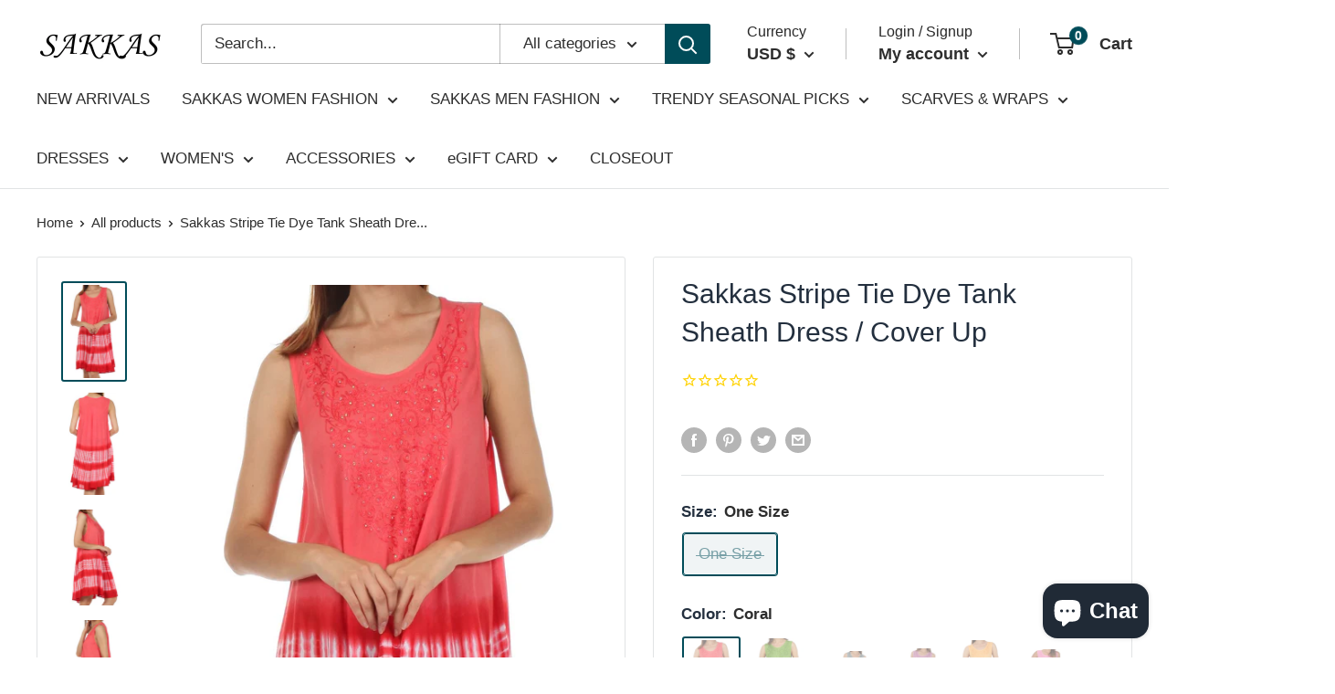

--- FILE ---
content_type: text/html; charset=utf-8
request_url: https://www.sakkasstore.com/products/dress-aa20431
body_size: 59836
content:
<!doctype html>

<html class="no-js" lang="en">
  <head>
    <script src="https://analytics.ahrefs.com/analytics.js" data-key="jQVqtYqzm1pzWYFzBh3/8g" defer="true"></script>
    <meta charset="utf-8">
    <meta name="viewport" content="width=device-width, initial-scale=1.0, height=device-height, minimum-scale=1.0, maximum-scale=1.0">
    <meta name="theme-color" content="#004c59"><title>Sakkas Stripe Tie Dye Tank Sheath Dress / Cover Up
</title><meta name="description" content="Shop the latest styles of Sakkas Stripe Tie Dye Tank Sheath Dress / Cover Up at Sakkas Store Online. Free Shipping+ Free Return on eligible item"><link rel="canonical" href="https://www.sakkasstore.com/products/dress-aa20431"><link rel="shortcut icon" href="//www.sakkasstore.com/cdn/shop/files/Favicon_32x32_1f14b973-36cf-419d-b5af-6b89139b2505_96x96.png?v=1741342095" type="image/png"><link rel="preload" as="style" href="//www.sakkasstore.com/cdn/shop/t/28/assets/theme.css?v=57068068149791013481664542219">
    <link rel="preload" as="script" href="//www.sakkasstore.com/cdn/shop/t/28/assets/theme.js?v=70034984005220077711641838852">
    <link rel="preconnect" href="https://cdn.shopify.com">
    <link rel="preconnect" href="https://fonts.shopifycdn.com">
    <link rel="dns-prefetch" href="https://productreviews.shopifycdn.com">
    <link rel="dns-prefetch" href="https://ajax.googleapis.com">
    <link rel="dns-prefetch" href="https://maps.googleapis.com">
    <link rel="dns-prefetch" href="https://maps.gstatic.com">

    <meta property="og:type" content="product">
  <meta property="og:title" content="Sakkas Stripe Tie Dye Tank Sheath Dress / Cover Up"><meta property="og:image" content="http://www.sakkasstore.com/cdn/shop/products/Dress-AA20431-coral.jpeg?v=1526266407">
    <meta property="og:image:secure_url" content="https://www.sakkasstore.com/cdn/shop/products/Dress-AA20431-coral.jpeg?v=1526266407">
    <meta property="og:image:width" content="1114">
    <meta property="og:image:height" content="1770"><meta property="product:price:amount" content="19.99">
  <meta property="product:price:currency" content="USD"><meta property="og:description" content="Shop the latest styles of Sakkas Stripe Tie Dye Tank Sheath Dress / Cover Up at Sakkas Store Online. Free Shipping+ Free Return on eligible item"><meta property="og:url" content="https://www.sakkasstore.com/products/dress-aa20431">
<meta property="og:site_name" content="Sakkas Store"><meta name="twitter:card" content="summary"><meta name="twitter:title" content="Sakkas Stripe Tie Dye Tank Sheath Dress / Cover Up">
  <meta name="twitter:description" content="Sleeveless dress features soft lightweight cotton rayon blend fabric, relaxed fit, sequin embroidered design and tie dye print. Lightweight soft cotton rayon blend fabric and relaxed fit makes this dress perfect for casual wear or a swimsuit cover up. One Size: ( US Dress Size 0 - 1X, UK Dress Size 6 - 20 ), Approximate Length = 34 Inches ( Measured Center Back to Hem ) | Model Measurements: Height 5&#39;6, Bust 32B, Waist 24&quot;, Hip 34&quot; Hand Wash in Cold Water. Hang Dry. | Material: 65% Cotton 35% Rayon Imported Women&#39;s tie dyed sleeveless dress features beautiful sequin embroidery and easy comfortable style. About Sakkas Store:Sakkas offers trendy designer inspired fashion at deep discounts! We work day and night to bring you high quality clothing and accessories for a fraction of the price you pay at department stores.Our">
  <meta name="twitter:image" content="https://www.sakkasstore.com/cdn/shop/products/Dress-AA20431-coral_600x600_crop_center.jpeg?v=1526266407">
    <style>
  
  


  
  
  

  :root {
    --default-text-font-size : 15px;
    --base-text-font-size    : 17px;
    --heading-font-family    : "system_ui", -apple-system, 'Segoe UI', Roboto, 'Helvetica Neue', 'Noto Sans', 'Liberation Sans', Arial, sans-serif, 'Apple Color Emoji', 'Segoe UI Emoji', 'Segoe UI Symbol', 'Noto Color Emoji';
    --heading-font-weight    : 400;
    --heading-font-style     : normal;
    --text-font-family       : "system_ui", -apple-system, 'Segoe UI', Roboto, 'Helvetica Neue', 'Noto Sans', 'Liberation Sans', Arial, sans-serif, 'Apple Color Emoji', 'Segoe UI Emoji', 'Segoe UI Symbol', 'Noto Color Emoji';
    --text-font-weight       : 400;
    --text-font-style        : normal;
    --text-font-bolder-weight: bolder;
    --text-link-decoration   : underline;

    --text-color               : #2d2d2d;
    --text-color-rgb           : 45, 45, 45;
    --heading-color            : #232f3e;
    --border-color             : #e1e3e4;
    --border-color-rgb         : 225, 227, 228;
    --form-border-color        : #d4d6d8;
    --accent-color             : #004c59;
    --accent-color-rgb         : 0, 76, 89;
    --link-color               : #004c59;
    --link-color-hover         : #000b0c;
    --background               : #ffffff;
    --secondary-background     : #ffffff;
    --secondary-background-rgb : 255, 255, 255;
    --accent-background        : rgba(0, 76, 89, 0.08);

    --input-background: #ffffff;

    --error-color       : #ff0000;
    --error-background  : rgba(255, 0, 0, 0.07);
    --success-color     : #00aa00;
    --success-background: rgba(0, 170, 0, 0.11);

    --primary-button-background      : #004c59;
    --primary-button-background-rgb  : 0, 76, 89;
    --primary-button-text-color      : #ffffff;
    --secondary-button-background    : #dcdcdc;
    --secondary-button-background-rgb: 220, 220, 220;
    --secondary-button-text-color    : #004c59;

    --header-background      : #ffffff;
    --header-text-color      : #2d2d2d;
    --header-light-text-color: #282828;
    --header-border-color    : rgba(40, 40, 40, 0.3);
    --header-accent-color    : #004c59;

    --footer-background-color:    #dcdcdc;
    --footer-heading-text-color:  #2d2d2d;
    --footer-body-text-color:     #232f3e;
    --footer-body-text-color-rgb: 35, 47, 62;
    --footer-accent-color:        #004c59;
    --footer-accent-color-rgb:    0, 76, 89;
    --footer-border:              none;
    
    --flickity-arrow-color: #abb1b4;--product-on-sale-accent           : #cf0e0e;
    --product-on-sale-accent-rgb       : 207, 14, 14;
    --product-on-sale-color            : #ffffff;
    --product-in-stock-color           : #1c7b36;
    --product-low-stock-color          : #cf0e0e;
    --product-sold-out-color           : #8a9297;
    --product-custom-label-1-background: #3f6ab1;
    --product-custom-label-1-color     : #ffffff;
    --product-custom-label-2-background: #8a44ae;
    --product-custom-label-2-color     : #ffffff;
    --product-review-star-color        : #f29422;

    --mobile-container-gutter : 20px;
    --desktop-container-gutter: 40px;

    /* Shopify related variables */
    --payment-terms-background-color: #ffffff;
  }
</style>

<script>
  // IE11 does not have support for CSS variables, so we have to polyfill them
  if (!(((window || {}).CSS || {}).supports && window.CSS.supports('(--a: 0)'))) {
    const script = document.createElement('script');
    script.type = 'text/javascript';
    script.src = 'https://cdn.jsdelivr.net/npm/css-vars-ponyfill@2';
    script.onload = function() {
      cssVars({});
    };

    document.getElementsByTagName('head')[0].appendChild(script);
  }
</script>


    <script>window.performance && window.performance.mark && window.performance.mark('shopify.content_for_header.start');</script><meta name="google-site-verification" content="NclyUxU6ZX0TQ424v7eERF7W_UIgOOa6_bjgIXSSTpk">
<meta name="facebook-domain-verification" content="c5vnmvqjspu9ncuq2z42u9yvc62ruw">
<meta id="shopify-digital-wallet" name="shopify-digital-wallet" content="/10562262/digital_wallets/dialog">
<meta name="shopify-checkout-api-token" content="61819b8b100701dfba73b2887abad2a4">
<meta id="in-context-paypal-metadata" data-shop-id="10562262" data-venmo-supported="true" data-environment="production" data-locale="en_US" data-paypal-v4="true" data-currency="USD">
<link rel="alternate" type="application/json+oembed" href="https://www.sakkasstore.com/products/dress-aa20431.oembed">
<script async="async" src="/checkouts/internal/preloads.js?locale=en-US"></script>
<link rel="preconnect" href="https://shop.app" crossorigin="anonymous">
<script async="async" src="https://shop.app/checkouts/internal/preloads.js?locale=en-US&shop_id=10562262" crossorigin="anonymous"></script>
<script id="apple-pay-shop-capabilities" type="application/json">{"shopId":10562262,"countryCode":"US","currencyCode":"USD","merchantCapabilities":["supports3DS"],"merchantId":"gid:\/\/shopify\/Shop\/10562262","merchantName":"Sakkas Store","requiredBillingContactFields":["postalAddress","email","phone"],"requiredShippingContactFields":["postalAddress","email","phone"],"shippingType":"shipping","supportedNetworks":["visa","masterCard","amex","discover","elo","jcb"],"total":{"type":"pending","label":"Sakkas Store","amount":"1.00"},"shopifyPaymentsEnabled":true,"supportsSubscriptions":true}</script>
<script id="shopify-features" type="application/json">{"accessToken":"61819b8b100701dfba73b2887abad2a4","betas":["rich-media-storefront-analytics"],"domain":"www.sakkasstore.com","predictiveSearch":true,"shopId":10562262,"locale":"en"}</script>
<script>var Shopify = Shopify || {};
Shopify.shop = "sakkas-store.myshopify.com";
Shopify.locale = "en";
Shopify.currency = {"active":"USD","rate":"1.0"};
Shopify.country = "US";
Shopify.theme = {"name":"Warehouse [New Version 01Nov2021] Ver 2.5.0","id":120716918883,"schema_name":"Warehouse","schema_version":"2.5.0","theme_store_id":871,"role":"main"};
Shopify.theme.handle = "null";
Shopify.theme.style = {"id":null,"handle":null};
Shopify.cdnHost = "www.sakkasstore.com/cdn";
Shopify.routes = Shopify.routes || {};
Shopify.routes.root = "/";</script>
<script type="module">!function(o){(o.Shopify=o.Shopify||{}).modules=!0}(window);</script>
<script>!function(o){function n(){var o=[];function n(){o.push(Array.prototype.slice.apply(arguments))}return n.q=o,n}var t=o.Shopify=o.Shopify||{};t.loadFeatures=n(),t.autoloadFeatures=n()}(window);</script>
<script>
  window.ShopifyPay = window.ShopifyPay || {};
  window.ShopifyPay.apiHost = "shop.app\/pay";
  window.ShopifyPay.redirectState = null;
</script>
<script id="shop-js-analytics" type="application/json">{"pageType":"product"}</script>
<script defer="defer" async type="module" src="//www.sakkasstore.com/cdn/shopifycloud/shop-js/modules/v2/client.init-shop-cart-sync_IZsNAliE.en.esm.js"></script>
<script defer="defer" async type="module" src="//www.sakkasstore.com/cdn/shopifycloud/shop-js/modules/v2/chunk.common_0OUaOowp.esm.js"></script>
<script type="module">
  await import("//www.sakkasstore.com/cdn/shopifycloud/shop-js/modules/v2/client.init-shop-cart-sync_IZsNAliE.en.esm.js");
await import("//www.sakkasstore.com/cdn/shopifycloud/shop-js/modules/v2/chunk.common_0OUaOowp.esm.js");

  window.Shopify.SignInWithShop?.initShopCartSync?.({"fedCMEnabled":true,"windoidEnabled":true});

</script>
<script defer="defer" async type="module" src="//www.sakkasstore.com/cdn/shopifycloud/shop-js/modules/v2/client.payment-terms_CNlwjfZz.en.esm.js"></script>
<script defer="defer" async type="module" src="//www.sakkasstore.com/cdn/shopifycloud/shop-js/modules/v2/chunk.common_0OUaOowp.esm.js"></script>
<script defer="defer" async type="module" src="//www.sakkasstore.com/cdn/shopifycloud/shop-js/modules/v2/chunk.modal_CGo_dVj3.esm.js"></script>
<script type="module">
  await import("//www.sakkasstore.com/cdn/shopifycloud/shop-js/modules/v2/client.payment-terms_CNlwjfZz.en.esm.js");
await import("//www.sakkasstore.com/cdn/shopifycloud/shop-js/modules/v2/chunk.common_0OUaOowp.esm.js");
await import("//www.sakkasstore.com/cdn/shopifycloud/shop-js/modules/v2/chunk.modal_CGo_dVj3.esm.js");

  
</script>
<script>
  window.Shopify = window.Shopify || {};
  if (!window.Shopify.featureAssets) window.Shopify.featureAssets = {};
  window.Shopify.featureAssets['shop-js'] = {"shop-cart-sync":["modules/v2/client.shop-cart-sync_DLOhI_0X.en.esm.js","modules/v2/chunk.common_0OUaOowp.esm.js"],"init-fed-cm":["modules/v2/client.init-fed-cm_C6YtU0w6.en.esm.js","modules/v2/chunk.common_0OUaOowp.esm.js"],"shop-button":["modules/v2/client.shop-button_BCMx7GTG.en.esm.js","modules/v2/chunk.common_0OUaOowp.esm.js"],"shop-cash-offers":["modules/v2/client.shop-cash-offers_BT26qb5j.en.esm.js","modules/v2/chunk.common_0OUaOowp.esm.js","modules/v2/chunk.modal_CGo_dVj3.esm.js"],"init-windoid":["modules/v2/client.init-windoid_B9PkRMql.en.esm.js","modules/v2/chunk.common_0OUaOowp.esm.js"],"init-shop-email-lookup-coordinator":["modules/v2/client.init-shop-email-lookup-coordinator_DZkqjsbU.en.esm.js","modules/v2/chunk.common_0OUaOowp.esm.js"],"shop-toast-manager":["modules/v2/client.shop-toast-manager_Di2EnuM7.en.esm.js","modules/v2/chunk.common_0OUaOowp.esm.js"],"shop-login-button":["modules/v2/client.shop-login-button_BtqW_SIO.en.esm.js","modules/v2/chunk.common_0OUaOowp.esm.js","modules/v2/chunk.modal_CGo_dVj3.esm.js"],"avatar":["modules/v2/client.avatar_BTnouDA3.en.esm.js"],"pay-button":["modules/v2/client.pay-button_CWa-C9R1.en.esm.js","modules/v2/chunk.common_0OUaOowp.esm.js"],"init-shop-cart-sync":["modules/v2/client.init-shop-cart-sync_IZsNAliE.en.esm.js","modules/v2/chunk.common_0OUaOowp.esm.js"],"init-customer-accounts":["modules/v2/client.init-customer-accounts_DenGwJTU.en.esm.js","modules/v2/client.shop-login-button_BtqW_SIO.en.esm.js","modules/v2/chunk.common_0OUaOowp.esm.js","modules/v2/chunk.modal_CGo_dVj3.esm.js"],"init-shop-for-new-customer-accounts":["modules/v2/client.init-shop-for-new-customer-accounts_JdHXxpS9.en.esm.js","modules/v2/client.shop-login-button_BtqW_SIO.en.esm.js","modules/v2/chunk.common_0OUaOowp.esm.js","modules/v2/chunk.modal_CGo_dVj3.esm.js"],"init-customer-accounts-sign-up":["modules/v2/client.init-customer-accounts-sign-up_D6__K_p8.en.esm.js","modules/v2/client.shop-login-button_BtqW_SIO.en.esm.js","modules/v2/chunk.common_0OUaOowp.esm.js","modules/v2/chunk.modal_CGo_dVj3.esm.js"],"checkout-modal":["modules/v2/client.checkout-modal_C_ZQDY6s.en.esm.js","modules/v2/chunk.common_0OUaOowp.esm.js","modules/v2/chunk.modal_CGo_dVj3.esm.js"],"shop-follow-button":["modules/v2/client.shop-follow-button_XetIsj8l.en.esm.js","modules/v2/chunk.common_0OUaOowp.esm.js","modules/v2/chunk.modal_CGo_dVj3.esm.js"],"lead-capture":["modules/v2/client.lead-capture_DvA72MRN.en.esm.js","modules/v2/chunk.common_0OUaOowp.esm.js","modules/v2/chunk.modal_CGo_dVj3.esm.js"],"shop-login":["modules/v2/client.shop-login_ClXNxyh6.en.esm.js","modules/v2/chunk.common_0OUaOowp.esm.js","modules/v2/chunk.modal_CGo_dVj3.esm.js"],"payment-terms":["modules/v2/client.payment-terms_CNlwjfZz.en.esm.js","modules/v2/chunk.common_0OUaOowp.esm.js","modules/v2/chunk.modal_CGo_dVj3.esm.js"]};
</script>
<script>(function() {
  var isLoaded = false;
  function asyncLoad() {
    if (isLoaded) return;
    isLoaded = true;
    var urls = ["https:\/\/chimpstatic.com\/mcjs-connected\/js\/users\/e4ecd9e99a610176b2e3b3e1c\/f7ecf2b255d92a33732370ef3.js?shop=sakkas-store.myshopify.com","https:\/\/cdn1.stamped.io\/files\/widget.min.js?shop=sakkas-store.myshopify.com"];
    for (var i = 0; i < urls.length; i++) {
      var s = document.createElement('script');
      s.type = 'text/javascript';
      s.async = true;
      s.src = urls[i];
      var x = document.getElementsByTagName('script')[0];
      x.parentNode.insertBefore(s, x);
    }
  };
  if(window.attachEvent) {
    window.attachEvent('onload', asyncLoad);
  } else {
    window.addEventListener('load', asyncLoad, false);
  }
})();</script>
<script id="__st">var __st={"a":10562262,"offset":-28800,"reqid":"d8ac0309-4a13-4be0-9697-abda9ff1e9f9-1768542725","pageurl":"www.sakkasstore.com\/products\/dress-aa20431","u":"1f3e11468fcc","p":"product","rtyp":"product","rid":5753936131};</script>
<script>window.ShopifyPaypalV4VisibilityTracking = true;</script>
<script id="captcha-bootstrap">!function(){'use strict';const t='contact',e='account',n='new_comment',o=[[t,t],['blogs',n],['comments',n],[t,'customer']],c=[[e,'customer_login'],[e,'guest_login'],[e,'recover_customer_password'],[e,'create_customer']],r=t=>t.map((([t,e])=>`form[action*='/${t}']:not([data-nocaptcha='true']) input[name='form_type'][value='${e}']`)).join(','),a=t=>()=>t?[...document.querySelectorAll(t)].map((t=>t.form)):[];function s(){const t=[...o],e=r(t);return a(e)}const i='password',u='form_key',d=['recaptcha-v3-token','g-recaptcha-response','h-captcha-response',i],f=()=>{try{return window.sessionStorage}catch{return}},m='__shopify_v',_=t=>t.elements[u];function p(t,e,n=!1){try{const o=window.sessionStorage,c=JSON.parse(o.getItem(e)),{data:r}=function(t){const{data:e,action:n}=t;return t[m]||n?{data:e,action:n}:{data:t,action:n}}(c);for(const[e,n]of Object.entries(r))t.elements[e]&&(t.elements[e].value=n);n&&o.removeItem(e)}catch(o){console.error('form repopulation failed',{error:o})}}const l='form_type',E='cptcha';function T(t){t.dataset[E]=!0}const w=window,h=w.document,L='Shopify',v='ce_forms',y='captcha';let A=!1;((t,e)=>{const n=(g='f06e6c50-85a8-45c8-87d0-21a2b65856fe',I='https://cdn.shopify.com/shopifycloud/storefront-forms-hcaptcha/ce_storefront_forms_captcha_hcaptcha.v1.5.2.iife.js',D={infoText:'Protected by hCaptcha',privacyText:'Privacy',termsText:'Terms'},(t,e,n)=>{const o=w[L][v],c=o.bindForm;if(c)return c(t,g,e,D).then(n);var r;o.q.push([[t,g,e,D],n]),r=I,A||(h.body.append(Object.assign(h.createElement('script'),{id:'captcha-provider',async:!0,src:r})),A=!0)});var g,I,D;w[L]=w[L]||{},w[L][v]=w[L][v]||{},w[L][v].q=[],w[L][y]=w[L][y]||{},w[L][y].protect=function(t,e){n(t,void 0,e),T(t)},Object.freeze(w[L][y]),function(t,e,n,w,h,L){const[v,y,A,g]=function(t,e,n){const i=e?o:[],u=t?c:[],d=[...i,...u],f=r(d),m=r(i),_=r(d.filter((([t,e])=>n.includes(e))));return[a(f),a(m),a(_),s()]}(w,h,L),I=t=>{const e=t.target;return e instanceof HTMLFormElement?e:e&&e.form},D=t=>v().includes(t);t.addEventListener('submit',(t=>{const e=I(t);if(!e)return;const n=D(e)&&!e.dataset.hcaptchaBound&&!e.dataset.recaptchaBound,o=_(e),c=g().includes(e)&&(!o||!o.value);(n||c)&&t.preventDefault(),c&&!n&&(function(t){try{if(!f())return;!function(t){const e=f();if(!e)return;const n=_(t);if(!n)return;const o=n.value;o&&e.removeItem(o)}(t);const e=Array.from(Array(32),(()=>Math.random().toString(36)[2])).join('');!function(t,e){_(t)||t.append(Object.assign(document.createElement('input'),{type:'hidden',name:u})),t.elements[u].value=e}(t,e),function(t,e){const n=f();if(!n)return;const o=[...t.querySelectorAll(`input[type='${i}']`)].map((({name:t})=>t)),c=[...d,...o],r={};for(const[a,s]of new FormData(t).entries())c.includes(a)||(r[a]=s);n.setItem(e,JSON.stringify({[m]:1,action:t.action,data:r}))}(t,e)}catch(e){console.error('failed to persist form',e)}}(e),e.submit())}));const S=(t,e)=>{t&&!t.dataset[E]&&(n(t,e.some((e=>e===t))),T(t))};for(const o of['focusin','change'])t.addEventListener(o,(t=>{const e=I(t);D(e)&&S(e,y())}));const B=e.get('form_key'),M=e.get(l),P=B&&M;t.addEventListener('DOMContentLoaded',(()=>{const t=y();if(P)for(const e of t)e.elements[l].value===M&&p(e,B);[...new Set([...A(),...v().filter((t=>'true'===t.dataset.shopifyCaptcha))])].forEach((e=>S(e,t)))}))}(h,new URLSearchParams(w.location.search),n,t,e,['guest_login'])})(!0,!0)}();</script>
<script integrity="sha256-4kQ18oKyAcykRKYeNunJcIwy7WH5gtpwJnB7kiuLZ1E=" data-source-attribution="shopify.loadfeatures" defer="defer" src="//www.sakkasstore.com/cdn/shopifycloud/storefront/assets/storefront/load_feature-a0a9edcb.js" crossorigin="anonymous"></script>
<script crossorigin="anonymous" defer="defer" src="//www.sakkasstore.com/cdn/shopifycloud/storefront/assets/shopify_pay/storefront-65b4c6d7.js?v=20250812"></script>
<script data-source-attribution="shopify.dynamic_checkout.dynamic.init">var Shopify=Shopify||{};Shopify.PaymentButton=Shopify.PaymentButton||{isStorefrontPortableWallets:!0,init:function(){window.Shopify.PaymentButton.init=function(){};var t=document.createElement("script");t.src="https://www.sakkasstore.com/cdn/shopifycloud/portable-wallets/latest/portable-wallets.en.js",t.type="module",document.head.appendChild(t)}};
</script>
<script data-source-attribution="shopify.dynamic_checkout.buyer_consent">
  function portableWalletsHideBuyerConsent(e){var t=document.getElementById("shopify-buyer-consent"),n=document.getElementById("shopify-subscription-policy-button");t&&n&&(t.classList.add("hidden"),t.setAttribute("aria-hidden","true"),n.removeEventListener("click",e))}function portableWalletsShowBuyerConsent(e){var t=document.getElementById("shopify-buyer-consent"),n=document.getElementById("shopify-subscription-policy-button");t&&n&&(t.classList.remove("hidden"),t.removeAttribute("aria-hidden"),n.addEventListener("click",e))}window.Shopify?.PaymentButton&&(window.Shopify.PaymentButton.hideBuyerConsent=portableWalletsHideBuyerConsent,window.Shopify.PaymentButton.showBuyerConsent=portableWalletsShowBuyerConsent);
</script>
<script>
  function portableWalletsCleanup(e){e&&e.src&&console.error("Failed to load portable wallets script "+e.src);var t=document.querySelectorAll("shopify-accelerated-checkout .shopify-payment-button__skeleton, shopify-accelerated-checkout-cart .wallet-cart-button__skeleton"),e=document.getElementById("shopify-buyer-consent");for(let e=0;e<t.length;e++)t[e].remove();e&&e.remove()}function portableWalletsNotLoadedAsModule(e){e instanceof ErrorEvent&&"string"==typeof e.message&&e.message.includes("import.meta")&&"string"==typeof e.filename&&e.filename.includes("portable-wallets")&&(window.removeEventListener("error",portableWalletsNotLoadedAsModule),window.Shopify.PaymentButton.failedToLoad=e,"loading"===document.readyState?document.addEventListener("DOMContentLoaded",window.Shopify.PaymentButton.init):window.Shopify.PaymentButton.init())}window.addEventListener("error",portableWalletsNotLoadedAsModule);
</script>

<script type="module" src="https://www.sakkasstore.com/cdn/shopifycloud/portable-wallets/latest/portable-wallets.en.js" onError="portableWalletsCleanup(this)" crossorigin="anonymous"></script>
<script nomodule>
  document.addEventListener("DOMContentLoaded", portableWalletsCleanup);
</script>

<link id="shopify-accelerated-checkout-styles" rel="stylesheet" media="screen" href="https://www.sakkasstore.com/cdn/shopifycloud/portable-wallets/latest/accelerated-checkout-backwards-compat.css" crossorigin="anonymous">
<style id="shopify-accelerated-checkout-cart">
        #shopify-buyer-consent {
  margin-top: 1em;
  display: inline-block;
  width: 100%;
}

#shopify-buyer-consent.hidden {
  display: none;
}

#shopify-subscription-policy-button {
  background: none;
  border: none;
  padding: 0;
  text-decoration: underline;
  font-size: inherit;
  cursor: pointer;
}

#shopify-subscription-policy-button::before {
  box-shadow: none;
}

      </style>

<script>window.performance && window.performance.mark && window.performance.mark('shopify.content_for_header.end');</script>

    <link rel="stylesheet" href="//www.sakkasstore.com/cdn/shop/t/28/assets/theme.css?v=57068068149791013481664542219">

    
  <script type="application/ld+json">
  {
    "@context": "http://schema.org",
    "@type": "Product",
    "offers": [{
          "@type": "Offer",
          "name": "One Size \/ Coral",
          "availability":"https://schema.org/OutOfStock",
          "price": 19.99,
          "priceCurrency": "USD",
          "priceValidUntil": "2026-01-25","sku": "Dress-AA20431-coral-OS","url": "/products/dress-aa20431?variant=31875227254883"
        },
{
          "@type": "Offer",
          "name": "One Size \/ Green",
          "availability":"https://schema.org/OutOfStock",
          "price": 19.99,
          "priceCurrency": "USD",
          "priceValidUntil": "2026-01-25","sku": "Dress-AA20431-green-OS","url": "/products/dress-aa20431?variant=31875227287651"
        },
{
          "@type": "Offer",
          "name": "One Size \/ Grey",
          "availability":"https://schema.org/OutOfStock",
          "price": 19.99,
          "priceCurrency": "USD",
          "priceValidUntil": "2026-01-25","sku": "Dress-AA20431-grey-OS","url": "/products/dress-aa20431?variant=31875227320419"
        },
{
          "@type": "Offer",
          "name": "One Size \/ Mauve",
          "availability":"https://schema.org/OutOfStock",
          "price": 19.99,
          "priceCurrency": "USD",
          "priceValidUntil": "2026-01-25","sku": "Dress-AA20431-mauve-OS","url": "/products/dress-aa20431?variant=31875227353187"
        },
{
          "@type": "Offer",
          "name": "One Size \/ Orange",
          "availability":"https://schema.org/OutOfStock",
          "price": 14.99,
          "priceCurrency": "USD",
          "priceValidUntil": "2026-01-25","sku": "Dress-AA20431-orange-OS","url": "/products/dress-aa20431?variant=31875227385955"
        },
{
          "@type": "Offer",
          "name": "One Size \/ Pink",
          "availability":"https://schema.org/OutOfStock",
          "price": 19.99,
          "priceCurrency": "USD",
          "priceValidUntil": "2026-01-25","sku": "Dress-AA20431-pink-OS","url": "/products/dress-aa20431?variant=31875227418723"
        },
{
          "@type": "Offer",
          "name": "One Size \/ Plum",
          "availability":"https://schema.org/OutOfStock",
          "price": 19.99,
          "priceCurrency": "USD",
          "priceValidUntil": "2026-01-25","sku": "Dress-AA20431-plum-OS","url": "/products/dress-aa20431?variant=31875227451491"
        },
{
          "@type": "Offer",
          "name": "One Size \/ Purple",
          "availability":"https://schema.org/OutOfStock",
          "price": 19.99,
          "priceCurrency": "USD",
          "priceValidUntil": "2026-01-25","sku": "Dress-AA20431-purple-OS","url": "/products/dress-aa20431?variant=31875227484259"
        },
{
          "@type": "Offer",
          "name": "One Size \/ Red",
          "availability":"https://schema.org/OutOfStock",
          "price": 19.99,
          "priceCurrency": "USD",
          "priceValidUntil": "2026-01-25","sku": "Dress-AA20431-red-OS","url": "/products/dress-aa20431?variant=31875227517027"
        },
{
          "@type": "Offer",
          "name": "One Size \/ Taupe",
          "availability":"https://schema.org/OutOfStock",
          "price": 19.99,
          "priceCurrency": "USD",
          "priceValidUntil": "2026-01-25","sku": "Dress-AA20431-taupe-OS","url": "/products/dress-aa20431?variant=31875227549795"
        },
{
          "@type": "Offer",
          "name": "One Size \/ Turquoise",
          "availability":"https://schema.org/OutOfStock",
          "price": 19.99,
          "priceCurrency": "USD",
          "priceValidUntil": "2026-01-25","sku": "Dress-AA20431-turq-OS","url": "/products/dress-aa20431?variant=31875227582563"
        },
{
          "@type": "Offer",
          "name": "One Size \/ Yellow",
          "availability":"https://schema.org/OutOfStock",
          "price": 19.99,
          "priceCurrency": "USD",
          "priceValidUntil": "2026-01-25","sku": "Dress-AA20431-yellow-OS","url": "/products/dress-aa20431?variant=31875227615331"
        }
],
      "gtin13": "5055460179105",
      "productId": "5055460179105",
    "brand": {
      "name": "Sakkas"
    },
    "name": "Sakkas Stripe Tie Dye Tank Sheath Dress \/ Cover Up",
    "description": "\n\nSleeveless dress features soft lightweight cotton rayon blend fabric, relaxed fit, sequin embroidered design and tie dye print.\n\n\nLightweight soft cotton rayon blend fabric and relaxed fit makes this dress perfect for casual wear or a swimsuit cover up.\n\n\nOne Size: ( US Dress Size 0 - 1X, UK Dress Size 6 - 20 ), Approximate Length = 34 Inches ( Measured Center Back to Hem ) | Model Measurements: Height 5'6, Bust 32B, Waist 24\", Hip 34\"\n\n\nHand Wash in Cold Water. Hang Dry. | Material: 65% Cotton 35% Rayon\n\n\nImported\n\n\nWomen's tie dyed sleeveless dress features beautiful sequin embroidery and easy comfortable style. About Sakkas Store:Sakkas offers trendy designer inspired fashion at deep discounts! We work day and night to bring you high quality clothing and accessories for a fraction of the price you pay at department stores.Our incredible deals sell fast, so don't wait!",
    "category": "dresses",
    "url": "/products/dress-aa20431",
    "sku": "Dress-AA20431-coral-OS",
    "image": {
      "@type": "ImageObject",
      "url": "https://www.sakkasstore.com/cdn/shop/products/Dress-AA20431-coral_1024x.jpeg?v=1526266407",
      "image": "https://www.sakkasstore.com/cdn/shop/products/Dress-AA20431-coral_1024x.jpeg?v=1526266407",
      "name": "Sakkas Stripe Tie Dye Tank Sheath Dress \/ Cover Up#color_Coral",
      "width": "1024",
      "height": "1024"
    }
  }
  </script>



  <script type="application/ld+json">
  {
    "@context": "http://schema.org",
    "@type": "BreadcrumbList",
  "itemListElement": [{
      "@type": "ListItem",
      "position": 1,
      "name": "Home",
      "item": "https://www.sakkasstore.com"
    },{
          "@type": "ListItem",
          "position": 2,
          "name": "Sakkas Stripe Tie Dye Tank Sheath Dress \/ Cover Up",
          "item": "https://www.sakkasstore.com/products/dress-aa20431"
        }]
  }
  </script>


    <script>
      // This allows to expose several variables to the global scope, to be used in scripts
      window.theme = {
        pageType: "product",
        cartCount: 0,
        moneyFormat: "\u003cspan class='money'\u003e$ {{amount}}\u003c\/span\u003e",
        moneyWithCurrencyFormat: "\u003cspan class='money'\u003e$ {{amount}} USD\u003c\/span\u003e",
        currencyCodeEnabled: false,
        showDiscount: true,
        discountMode: "saving",
        searchMode: "product",
        searchUnavailableProducts: "last",
        cartType: "page"
      };

      window.routes = {
        rootUrl: "\/",
        rootUrlWithoutSlash: '',
        cartUrl: "\/cart",
        cartAddUrl: "\/cart\/add",
        cartChangeUrl: "\/cart\/change",
        searchUrl: "\/search",
        productRecommendationsUrl: "\/recommendations\/products"
      };

      window.languages = {
        productRegularPrice: "Regular price",
        productSalePrice: "Sale price",
        collectionOnSaleLabel: "Save {{savings}}",
        productFormUnavailable: "Unavailable",
        productFormAddToCart: "Add to cart",
        productFormSoldOut: "Sold out",
        productAdded: "Product has been added to your cart",
        productAddedShort: "Added!",
        shippingEstimatorNoResults: "No shipping could be found for your address.",
        shippingEstimatorOneResult: "There is one shipping rate for your address:",
        shippingEstimatorMultipleResults: "There are {{count}} shipping rates for your address:",
        shippingEstimatorErrors: "There are some errors:"
      };

      window.lazySizesConfig = {
        loadHidden: false,
        hFac: 0.8,
        expFactor: 3,
        customMedia: {
          '--phone': '(max-width: 640px)',
          '--tablet': '(min-width: 641px) and (max-width: 1023px)',
          '--lap': '(min-width: 1024px)'
        }
      };

      document.documentElement.className = document.documentElement.className.replace('no-js', 'js');
    </script><script src="//www.sakkasstore.com/cdn/shop/t/28/assets/theme.js?v=70034984005220077711641838852" defer></script>
    <script src="//www.sakkasstore.com/cdn/shop/t/28/assets/custom.js?v=102476495355921946141635743015" defer></script><script>
        (function () {
          window.onpageshow = function() {
            // We force re-freshing the cart content onpageshow, as most browsers will serve a cache copy when hitting the
            // back button, which cause staled data
            document.documentElement.dispatchEvent(new CustomEvent('cart:refresh', {
              bubbles: true,
              detail: {scrollToTop: false}
            }));
          };
        })();
      </script><!-- BEGIN app block: shopify://apps/blockify-fraud-filter/blocks/app_embed/2e3e0ba5-0e70-447a-9ec5-3bf76b5ef12e --> 
 
 
    <script>
        window.blockifyShopIdentifier = "sakkas-store.myshopify.com";
        window.ipBlockerMetafields = "{\"showOverlayByPass\":false,\"disableSpyExtensions\":false,\"blockUnknownBots\":false,\"activeApp\":true,\"blockByMetafield\":true,\"visitorAnalytic\":false,\"showWatermark\":true,\"token\":\"eyJhbGciOiJIUzI1NiIsInR5cCI6IkpXVCJ9.eyJpZGVudGlmaWVySWQiOiJzYWtrYXMtc3RvcmUubXlzaG9waWZ5LmNvbSIsImlhdCI6MTc0MTcxOTk3OH0.RTH9_lqtwskvFIZqSMq-6pik-DKYPK4hhiV-ErT0PY4\"}";
        window.blockifyRules = "{\"whitelist\":[],\"blacklist\":[]}";
        window.ipblockerBlockTemplate = "{\"customCss\":\"#blockify---container{--bg-blockify: #fff;position:relative}#blockify---container::after{content:'';position:absolute;inset:0;background-repeat:no-repeat !important;background-size:cover !important;background:var(--bg-blockify);z-index:0}#blockify---container #blockify---container__inner{display:flex;flex-direction:column;align-items:center;position:relative;z-index:1}#blockify---container #blockify---container__inner #blockify-block-content{display:flex;flex-direction:column;align-items:center;text-align:center}#blockify---container #blockify---container__inner #blockify-block-content #blockify-block-superTitle{display:none !important}#blockify---container #blockify---container__inner #blockify-block-content #blockify-block-title{font-size:313%;font-weight:bold;margin-top:1em}@media only screen and (min-width: 768px) and (max-width: 1199px){#blockify---container #blockify---container__inner #blockify-block-content #blockify-block-title{font-size:188%}}@media only screen and (max-width: 767px){#blockify---container #blockify---container__inner #blockify-block-content #blockify-block-title{font-size:107%}}#blockify---container #blockify---container__inner #blockify-block-content #blockify-block-description{font-size:125%;margin:1.5em;line-height:1.5}@media only screen and (min-width: 768px) and (max-width: 1199px){#blockify---container #blockify---container__inner #blockify-block-content #blockify-block-description{font-size:88%}}@media only screen and (max-width: 767px){#blockify---container #blockify---container__inner #blockify-block-content #blockify-block-description{font-size:107%}}#blockify---container #blockify---container__inner #blockify-block-content #blockify-block-description #blockify-block-text-blink{display:none !important}#blockify---container #blockify---container__inner #blockify-logo-block-image{position:relative;width:400px;height:auto;max-height:300px}@media only screen and (max-width: 767px){#blockify---container #blockify---container__inner #blockify-logo-block-image{width:200px}}#blockify---container #blockify---container__inner #blockify-logo-block-image::before{content:'';display:block;padding-bottom:56.2%}#blockify---container #blockify---container__inner #blockify-logo-block-image img{position:absolute;top:0;left:0;width:100%;height:100%;object-fit:contain}\\n\",\"logoImage\":{\"active\":true,\"value\":\"https:\/\/storage.synctrack.io\/megamind-fraud\/assets\/default-thumbnail.png\",\"altText\":\"Red octagonal stop sign with a black hand symbol in the center, indicating a warning or prohibition\"},\"superTitle\":{\"active\":false,\"text\":\"403\",\"color\":\"#899df1\"},\"title\":{\"active\":true,\"text\":\"Access Denied\",\"color\":\"#000\"},\"description\":{\"active\":true,\"text\":\"The site owner may have set restrictions that prevent you from accessing the site. Please contact the site owner for access.\",\"color\":\"#000\"},\"background\":{\"active\":true,\"value\":\"#fff\",\"type\":\"1\",\"colorFrom\":null,\"colorTo\":null}}";

        
            window.blockifyProductCollections = [59380891747];
        
    </script>
<link href="https://cdn.shopify.com/extensions/019bbb87-c57f-7b60-9a48-5c6384acb17d/region-restrictions-285/assets/blockify-embed.min.js" as="script" type="text/javascript" rel="preload"><link href="https://cdn.shopify.com/extensions/019bbb87-c57f-7b60-9a48-5c6384acb17d/region-restrictions-285/assets/prevent-bypass-script.min.js" as="script" type="text/javascript" rel="preload">
<script type="text/javascript">
    window.blockifyBaseUrl = 'https://fraud.blockifyapp.com/s/api';
    window.blockifyPublicUrl = 'https://fraud.blockifyapp.com/s/api/public';
    window.bucketUrl = 'https://storage.synctrack.io/megamind-fraud';
    window.storefrontApiUrl  = 'https://fraud.blockifyapp.com/p/api';
</script>
<script type="text/javascript">
  window.blockifyChecking = true;
</script>
<script id="blockifyScriptByPass" type="text/javascript" src=https://cdn.shopify.com/extensions/019bbb87-c57f-7b60-9a48-5c6384acb17d/region-restrictions-285/assets/prevent-bypass-script.min.js async></script>
<script id="blockifyScriptTag" type="text/javascript" src=https://cdn.shopify.com/extensions/019bbb87-c57f-7b60-9a48-5c6384acb17d/region-restrictions-285/assets/blockify-embed.min.js async></script>


<!-- END app block --><script src="https://cdn.shopify.com/extensions/7bc9bb47-adfa-4267-963e-cadee5096caf/inbox-1252/assets/inbox-chat-loader.js" type="text/javascript" defer="defer"></script>
<link href="https://monorail-edge.shopifysvc.com" rel="dns-prefetch">
<script>(function(){if ("sendBeacon" in navigator && "performance" in window) {try {var session_token_from_headers = performance.getEntriesByType('navigation')[0].serverTiming.find(x => x.name == '_s').description;} catch {var session_token_from_headers = undefined;}var session_cookie_matches = document.cookie.match(/_shopify_s=([^;]*)/);var session_token_from_cookie = session_cookie_matches && session_cookie_matches.length === 2 ? session_cookie_matches[1] : "";var session_token = session_token_from_headers || session_token_from_cookie || "";function handle_abandonment_event(e) {var entries = performance.getEntries().filter(function(entry) {return /monorail-edge.shopifysvc.com/.test(entry.name);});if (!window.abandonment_tracked && entries.length === 0) {window.abandonment_tracked = true;var currentMs = Date.now();var navigation_start = performance.timing.navigationStart;var payload = {shop_id: 10562262,url: window.location.href,navigation_start,duration: currentMs - navigation_start,session_token,page_type: "product"};window.navigator.sendBeacon("https://monorail-edge.shopifysvc.com/v1/produce", JSON.stringify({schema_id: "online_store_buyer_site_abandonment/1.1",payload: payload,metadata: {event_created_at_ms: currentMs,event_sent_at_ms: currentMs}}));}}window.addEventListener('pagehide', handle_abandonment_event);}}());</script>
<script id="web-pixels-manager-setup">(function e(e,d,r,n,o){if(void 0===o&&(o={}),!Boolean(null===(a=null===(i=window.Shopify)||void 0===i?void 0:i.analytics)||void 0===a?void 0:a.replayQueue)){var i,a;window.Shopify=window.Shopify||{};var t=window.Shopify;t.analytics=t.analytics||{};var s=t.analytics;s.replayQueue=[],s.publish=function(e,d,r){return s.replayQueue.push([e,d,r]),!0};try{self.performance.mark("wpm:start")}catch(e){}var l=function(){var e={modern:/Edge?\/(1{2}[4-9]|1[2-9]\d|[2-9]\d{2}|\d{4,})\.\d+(\.\d+|)|Firefox\/(1{2}[4-9]|1[2-9]\d|[2-9]\d{2}|\d{4,})\.\d+(\.\d+|)|Chrom(ium|e)\/(9{2}|\d{3,})\.\d+(\.\d+|)|(Maci|X1{2}).+ Version\/(15\.\d+|(1[6-9]|[2-9]\d|\d{3,})\.\d+)([,.]\d+|)( \(\w+\)|)( Mobile\/\w+|) Safari\/|Chrome.+OPR\/(9{2}|\d{3,})\.\d+\.\d+|(CPU[ +]OS|iPhone[ +]OS|CPU[ +]iPhone|CPU IPhone OS|CPU iPad OS)[ +]+(15[._]\d+|(1[6-9]|[2-9]\d|\d{3,})[._]\d+)([._]\d+|)|Android:?[ /-](13[3-9]|1[4-9]\d|[2-9]\d{2}|\d{4,})(\.\d+|)(\.\d+|)|Android.+Firefox\/(13[5-9]|1[4-9]\d|[2-9]\d{2}|\d{4,})\.\d+(\.\d+|)|Android.+Chrom(ium|e)\/(13[3-9]|1[4-9]\d|[2-9]\d{2}|\d{4,})\.\d+(\.\d+|)|SamsungBrowser\/([2-9]\d|\d{3,})\.\d+/,legacy:/Edge?\/(1[6-9]|[2-9]\d|\d{3,})\.\d+(\.\d+|)|Firefox\/(5[4-9]|[6-9]\d|\d{3,})\.\d+(\.\d+|)|Chrom(ium|e)\/(5[1-9]|[6-9]\d|\d{3,})\.\d+(\.\d+|)([\d.]+$|.*Safari\/(?![\d.]+ Edge\/[\d.]+$))|(Maci|X1{2}).+ Version\/(10\.\d+|(1[1-9]|[2-9]\d|\d{3,})\.\d+)([,.]\d+|)( \(\w+\)|)( Mobile\/\w+|) Safari\/|Chrome.+OPR\/(3[89]|[4-9]\d|\d{3,})\.\d+\.\d+|(CPU[ +]OS|iPhone[ +]OS|CPU[ +]iPhone|CPU IPhone OS|CPU iPad OS)[ +]+(10[._]\d+|(1[1-9]|[2-9]\d|\d{3,})[._]\d+)([._]\d+|)|Android:?[ /-](13[3-9]|1[4-9]\d|[2-9]\d{2}|\d{4,})(\.\d+|)(\.\d+|)|Mobile Safari.+OPR\/([89]\d|\d{3,})\.\d+\.\d+|Android.+Firefox\/(13[5-9]|1[4-9]\d|[2-9]\d{2}|\d{4,})\.\d+(\.\d+|)|Android.+Chrom(ium|e)\/(13[3-9]|1[4-9]\d|[2-9]\d{2}|\d{4,})\.\d+(\.\d+|)|Android.+(UC? ?Browser|UCWEB|U3)[ /]?(15\.([5-9]|\d{2,})|(1[6-9]|[2-9]\d|\d{3,})\.\d+)\.\d+|SamsungBrowser\/(5\.\d+|([6-9]|\d{2,})\.\d+)|Android.+MQ{2}Browser\/(14(\.(9|\d{2,})|)|(1[5-9]|[2-9]\d|\d{3,})(\.\d+|))(\.\d+|)|K[Aa][Ii]OS\/(3\.\d+|([4-9]|\d{2,})\.\d+)(\.\d+|)/},d=e.modern,r=e.legacy,n=navigator.userAgent;return n.match(d)?"modern":n.match(r)?"legacy":"unknown"}(),u="modern"===l?"modern":"legacy",c=(null!=n?n:{modern:"",legacy:""})[u],f=function(e){return[e.baseUrl,"/wpm","/b",e.hashVersion,"modern"===e.buildTarget?"m":"l",".js"].join("")}({baseUrl:d,hashVersion:r,buildTarget:u}),m=function(e){var d=e.version,r=e.bundleTarget,n=e.surface,o=e.pageUrl,i=e.monorailEndpoint;return{emit:function(e){var a=e.status,t=e.errorMsg,s=(new Date).getTime(),l=JSON.stringify({metadata:{event_sent_at_ms:s},events:[{schema_id:"web_pixels_manager_load/3.1",payload:{version:d,bundle_target:r,page_url:o,status:a,surface:n,error_msg:t},metadata:{event_created_at_ms:s}}]});if(!i)return console&&console.warn&&console.warn("[Web Pixels Manager] No Monorail endpoint provided, skipping logging."),!1;try{return self.navigator.sendBeacon.bind(self.navigator)(i,l)}catch(e){}var u=new XMLHttpRequest;try{return u.open("POST",i,!0),u.setRequestHeader("Content-Type","text/plain"),u.send(l),!0}catch(e){return console&&console.warn&&console.warn("[Web Pixels Manager] Got an unhandled error while logging to Monorail."),!1}}}}({version:r,bundleTarget:l,surface:e.surface,pageUrl:self.location.href,monorailEndpoint:e.monorailEndpoint});try{o.browserTarget=l,function(e){var d=e.src,r=e.async,n=void 0===r||r,o=e.onload,i=e.onerror,a=e.sri,t=e.scriptDataAttributes,s=void 0===t?{}:t,l=document.createElement("script"),u=document.querySelector("head"),c=document.querySelector("body");if(l.async=n,l.src=d,a&&(l.integrity=a,l.crossOrigin="anonymous"),s)for(var f in s)if(Object.prototype.hasOwnProperty.call(s,f))try{l.dataset[f]=s[f]}catch(e){}if(o&&l.addEventListener("load",o),i&&l.addEventListener("error",i),u)u.appendChild(l);else{if(!c)throw new Error("Did not find a head or body element to append the script");c.appendChild(l)}}({src:f,async:!0,onload:function(){if(!function(){var e,d;return Boolean(null===(d=null===(e=window.Shopify)||void 0===e?void 0:e.analytics)||void 0===d?void 0:d.initialized)}()){var d=window.webPixelsManager.init(e)||void 0;if(d){var r=window.Shopify.analytics;r.replayQueue.forEach((function(e){var r=e[0],n=e[1],o=e[2];d.publishCustomEvent(r,n,o)})),r.replayQueue=[],r.publish=d.publishCustomEvent,r.visitor=d.visitor,r.initialized=!0}}},onerror:function(){return m.emit({status:"failed",errorMsg:"".concat(f," has failed to load")})},sri:function(e){var d=/^sha384-[A-Za-z0-9+/=]+$/;return"string"==typeof e&&d.test(e)}(c)?c:"",scriptDataAttributes:o}),m.emit({status:"loading"})}catch(e){m.emit({status:"failed",errorMsg:(null==e?void 0:e.message)||"Unknown error"})}}})({shopId: 10562262,storefrontBaseUrl: "https://www.sakkasstore.com",extensionsBaseUrl: "https://extensions.shopifycdn.com/cdn/shopifycloud/web-pixels-manager",monorailEndpoint: "https://monorail-edge.shopifysvc.com/unstable/produce_batch",surface: "storefront-renderer",enabledBetaFlags: ["2dca8a86"],webPixelsConfigList: [{"id":"1144619107","configuration":"{\"pixelCode\":\"D3JUA3RC77UBO57PAQH0\"}","eventPayloadVersion":"v1","runtimeContext":"STRICT","scriptVersion":"22e92c2ad45662f435e4801458fb78cc","type":"APP","apiClientId":4383523,"privacyPurposes":["ANALYTICS","MARKETING","SALE_OF_DATA"],"dataSharingAdjustments":{"protectedCustomerApprovalScopes":["read_customer_address","read_customer_email","read_customer_name","read_customer_personal_data","read_customer_phone"]}},{"id":"335413347","configuration":"{\"config\":\"{\\\"pixel_id\\\":\\\"G-XE9GMXED25\\\",\\\"target_country\\\":\\\"US\\\",\\\"gtag_events\\\":[{\\\"type\\\":\\\"search\\\",\\\"action_label\\\":[\\\"G-XE9GMXED25\\\",\\\"AW-995774250\\\/GZd1COvkvooBEKqe6doD\\\"]},{\\\"type\\\":\\\"begin_checkout\\\",\\\"action_label\\\":[\\\"G-XE9GMXED25\\\",\\\"AW-995774250\\\/yOl_COjkvooBEKqe6doD\\\"]},{\\\"type\\\":\\\"view_item\\\",\\\"action_label\\\":[\\\"G-XE9GMXED25\\\",\\\"AW-995774250\\\/vcpkCOLkvooBEKqe6doD\\\",\\\"MC-WJR4HQGGJV\\\"]},{\\\"type\\\":\\\"purchase\\\",\\\"action_label\\\":[\\\"G-XE9GMXED25\\\",\\\"AW-995774250\\\/u60QCN_kvooBEKqe6doD\\\",\\\"MC-WJR4HQGGJV\\\"]},{\\\"type\\\":\\\"page_view\\\",\\\"action_label\\\":[\\\"G-XE9GMXED25\\\",\\\"AW-995774250\\\/1hasCNzkvooBEKqe6doD\\\",\\\"MC-WJR4HQGGJV\\\"]},{\\\"type\\\":\\\"add_payment_info\\\",\\\"action_label\\\":[\\\"G-XE9GMXED25\\\",\\\"AW-995774250\\\/hGX1CMDmvooBEKqe6doD\\\"]},{\\\"type\\\":\\\"add_to_cart\\\",\\\"action_label\\\":[\\\"G-XE9GMXED25\\\",\\\"AW-995774250\\\/XI3NCOXkvooBEKqe6doD\\\"]}],\\\"enable_monitoring_mode\\\":false}\"}","eventPayloadVersion":"v1","runtimeContext":"OPEN","scriptVersion":"b2a88bafab3e21179ed38636efcd8a93","type":"APP","apiClientId":1780363,"privacyPurposes":[],"dataSharingAdjustments":{"protectedCustomerApprovalScopes":["read_customer_address","read_customer_email","read_customer_name","read_customer_personal_data","read_customer_phone"]}},{"id":"115376227","configuration":"{\"pixel_id\":\"227775920185247\",\"pixel_type\":\"facebook_pixel\",\"metaapp_system_user_token\":\"-\"}","eventPayloadVersion":"v1","runtimeContext":"OPEN","scriptVersion":"ca16bc87fe92b6042fbaa3acc2fbdaa6","type":"APP","apiClientId":2329312,"privacyPurposes":["ANALYTICS","MARKETING","SALE_OF_DATA"],"dataSharingAdjustments":{"protectedCustomerApprovalScopes":["read_customer_address","read_customer_email","read_customer_name","read_customer_personal_data","read_customer_phone"]}},{"id":"36929635","configuration":"{\"tagID\":\"2616995396466\"}","eventPayloadVersion":"v1","runtimeContext":"STRICT","scriptVersion":"18031546ee651571ed29edbe71a3550b","type":"APP","apiClientId":3009811,"privacyPurposes":["ANALYTICS","MARKETING","SALE_OF_DATA"],"dataSharingAdjustments":{"protectedCustomerApprovalScopes":["read_customer_address","read_customer_email","read_customer_name","read_customer_personal_data","read_customer_phone"]}},{"id":"4227171","configuration":"{\"myshopifyDomain\":\"sakkas-store.myshopify.com\"}","eventPayloadVersion":"v1","runtimeContext":"STRICT","scriptVersion":"23b97d18e2aa74363140dc29c9284e87","type":"APP","apiClientId":2775569,"privacyPurposes":["ANALYTICS","MARKETING","SALE_OF_DATA"],"dataSharingAdjustments":{"protectedCustomerApprovalScopes":["read_customer_address","read_customer_email","read_customer_name","read_customer_phone","read_customer_personal_data"]}},{"id":"54034531","eventPayloadVersion":"v1","runtimeContext":"LAX","scriptVersion":"1","type":"CUSTOM","privacyPurposes":["MARKETING"],"name":"Meta pixel (migrated)"},{"id":"shopify-app-pixel","configuration":"{}","eventPayloadVersion":"v1","runtimeContext":"STRICT","scriptVersion":"0450","apiClientId":"shopify-pixel","type":"APP","privacyPurposes":["ANALYTICS","MARKETING"]},{"id":"shopify-custom-pixel","eventPayloadVersion":"v1","runtimeContext":"LAX","scriptVersion":"0450","apiClientId":"shopify-pixel","type":"CUSTOM","privacyPurposes":["ANALYTICS","MARKETING"]}],isMerchantRequest: false,initData: {"shop":{"name":"Sakkas Store","paymentSettings":{"currencyCode":"USD"},"myshopifyDomain":"sakkas-store.myshopify.com","countryCode":"US","storefrontUrl":"https:\/\/www.sakkasstore.com"},"customer":null,"cart":null,"checkout":null,"productVariants":[{"price":{"amount":19.99,"currencyCode":"USD"},"product":{"title":"Sakkas Stripe Tie Dye Tank Sheath Dress \/ Cover Up","vendor":"Sakkas","id":"5753936131","untranslatedTitle":"Sakkas Stripe Tie Dye Tank Sheath Dress \/ Cover Up","url":"\/products\/dress-aa20431","type":"dresses"},"id":"31875227254883","image":{"src":"\/\/www.sakkasstore.com\/cdn\/shop\/products\/Dress-AA20431-coral.jpeg?v=1526266407"},"sku":"Dress-AA20431-coral-OS","title":"One Size \/ Coral","untranslatedTitle":"One Size \/ Coral"},{"price":{"amount":19.99,"currencyCode":"USD"},"product":{"title":"Sakkas Stripe Tie Dye Tank Sheath Dress \/ Cover Up","vendor":"Sakkas","id":"5753936131","untranslatedTitle":"Sakkas Stripe Tie Dye Tank Sheath Dress \/ Cover Up","url":"\/products\/dress-aa20431","type":"dresses"},"id":"31875227287651","image":{"src":"\/\/www.sakkasstore.com\/cdn\/shop\/products\/Dress-AA20431-green.jpeg?v=1545642656"},"sku":"Dress-AA20431-green-OS","title":"One Size \/ Green","untranslatedTitle":"One Size \/ Green"},{"price":{"amount":19.99,"currencyCode":"USD"},"product":{"title":"Sakkas Stripe Tie Dye Tank Sheath Dress \/ Cover Up","vendor":"Sakkas","id":"5753936131","untranslatedTitle":"Sakkas Stripe Tie Dye Tank Sheath Dress \/ Cover Up","url":"\/products\/dress-aa20431","type":"dresses"},"id":"31875227320419","image":{"src":"\/\/www.sakkasstore.com\/cdn\/shop\/products\/Dress-AA20431-grey.jpeg?v=1545642656"},"sku":"Dress-AA20431-grey-OS","title":"One Size \/ Grey","untranslatedTitle":"One Size \/ Grey"},{"price":{"amount":19.99,"currencyCode":"USD"},"product":{"title":"Sakkas Stripe Tie Dye Tank Sheath Dress \/ Cover Up","vendor":"Sakkas","id":"5753936131","untranslatedTitle":"Sakkas Stripe Tie Dye Tank Sheath Dress \/ Cover Up","url":"\/products\/dress-aa20431","type":"dresses"},"id":"31875227353187","image":{"src":"\/\/www.sakkasstore.com\/cdn\/shop\/products\/Dress-AA20431-mauve.jpeg?v=1545642656"},"sku":"Dress-AA20431-mauve-OS","title":"One Size \/ Mauve","untranslatedTitle":"One Size \/ Mauve"},{"price":{"amount":14.99,"currencyCode":"USD"},"product":{"title":"Sakkas Stripe Tie Dye Tank Sheath Dress \/ Cover Up","vendor":"Sakkas","id":"5753936131","untranslatedTitle":"Sakkas Stripe Tie Dye Tank Sheath Dress \/ Cover Up","url":"\/products\/dress-aa20431","type":"dresses"},"id":"31875227385955","image":{"src":"\/\/www.sakkasstore.com\/cdn\/shop\/products\/Dress-AA20431-orange.jpeg?v=1545642656"},"sku":"Dress-AA20431-orange-OS","title":"One Size \/ Orange","untranslatedTitle":"One Size \/ Orange"},{"price":{"amount":19.99,"currencyCode":"USD"},"product":{"title":"Sakkas Stripe Tie Dye Tank Sheath Dress \/ Cover Up","vendor":"Sakkas","id":"5753936131","untranslatedTitle":"Sakkas Stripe Tie Dye Tank Sheath Dress \/ Cover Up","url":"\/products\/dress-aa20431","type":"dresses"},"id":"31875227418723","image":{"src":"\/\/www.sakkasstore.com\/cdn\/shop\/products\/Dress-AA20431-pink.jpeg?v=1545642656"},"sku":"Dress-AA20431-pink-OS","title":"One Size \/ Pink","untranslatedTitle":"One Size \/ Pink"},{"price":{"amount":19.99,"currencyCode":"USD"},"product":{"title":"Sakkas Stripe Tie Dye Tank Sheath Dress \/ Cover Up","vendor":"Sakkas","id":"5753936131","untranslatedTitle":"Sakkas Stripe Tie Dye Tank Sheath Dress \/ Cover Up","url":"\/products\/dress-aa20431","type":"dresses"},"id":"31875227451491","image":{"src":"\/\/www.sakkasstore.com\/cdn\/shop\/products\/Dress-AA20431-plum.jpeg?v=1545642656"},"sku":"Dress-AA20431-plum-OS","title":"One Size \/ Plum","untranslatedTitle":"One Size \/ Plum"},{"price":{"amount":19.99,"currencyCode":"USD"},"product":{"title":"Sakkas Stripe Tie Dye Tank Sheath Dress \/ Cover Up","vendor":"Sakkas","id":"5753936131","untranslatedTitle":"Sakkas Stripe Tie Dye Tank Sheath Dress \/ Cover Up","url":"\/products\/dress-aa20431","type":"dresses"},"id":"31875227484259","image":{"src":"\/\/www.sakkasstore.com\/cdn\/shop\/products\/Dress-AA20431-purple.jpeg?v=1545642656"},"sku":"Dress-AA20431-purple-OS","title":"One Size \/ Purple","untranslatedTitle":"One Size \/ Purple"},{"price":{"amount":19.99,"currencyCode":"USD"},"product":{"title":"Sakkas Stripe Tie Dye Tank Sheath Dress \/ Cover Up","vendor":"Sakkas","id":"5753936131","untranslatedTitle":"Sakkas Stripe Tie Dye Tank Sheath Dress \/ Cover Up","url":"\/products\/dress-aa20431","type":"dresses"},"id":"31875227517027","image":{"src":"\/\/www.sakkasstore.com\/cdn\/shop\/products\/Dress-AA20431-red.jpeg?v=1545642656"},"sku":"Dress-AA20431-red-OS","title":"One Size \/ Red","untranslatedTitle":"One Size \/ Red"},{"price":{"amount":19.99,"currencyCode":"USD"},"product":{"title":"Sakkas Stripe Tie Dye Tank Sheath Dress \/ Cover Up","vendor":"Sakkas","id":"5753936131","untranslatedTitle":"Sakkas Stripe Tie Dye Tank Sheath Dress \/ Cover Up","url":"\/products\/dress-aa20431","type":"dresses"},"id":"31875227549795","image":{"src":"\/\/www.sakkasstore.com\/cdn\/shop\/products\/Dress-AA20431-taupe.jpeg?v=1545642656"},"sku":"Dress-AA20431-taupe-OS","title":"One Size \/ Taupe","untranslatedTitle":"One Size \/ Taupe"},{"price":{"amount":19.99,"currencyCode":"USD"},"product":{"title":"Sakkas Stripe Tie Dye Tank Sheath Dress \/ Cover Up","vendor":"Sakkas","id":"5753936131","untranslatedTitle":"Sakkas Stripe Tie Dye Tank Sheath Dress \/ Cover Up","url":"\/products\/dress-aa20431","type":"dresses"},"id":"31875227582563","image":{"src":"\/\/www.sakkasstore.com\/cdn\/shop\/products\/Dress-AA20431-turq.jpeg?v=1545642656"},"sku":"Dress-AA20431-turq-OS","title":"One Size \/ Turquoise","untranslatedTitle":"One Size \/ Turquoise"},{"price":{"amount":19.99,"currencyCode":"USD"},"product":{"title":"Sakkas Stripe Tie Dye Tank Sheath Dress \/ Cover Up","vendor":"Sakkas","id":"5753936131","untranslatedTitle":"Sakkas Stripe Tie Dye Tank Sheath Dress \/ Cover Up","url":"\/products\/dress-aa20431","type":"dresses"},"id":"31875227615331","image":{"src":"\/\/www.sakkasstore.com\/cdn\/shop\/products\/Dress-AA20431-yellow.jpeg?v=1545642656"},"sku":"Dress-AA20431-yellow-OS","title":"One Size \/ Yellow","untranslatedTitle":"One Size \/ Yellow"}],"purchasingCompany":null},},"https://www.sakkasstore.com/cdn","fcfee988w5aeb613cpc8e4bc33m6693e112",{"modern":"","legacy":""},{"shopId":"10562262","storefrontBaseUrl":"https:\/\/www.sakkasstore.com","extensionBaseUrl":"https:\/\/extensions.shopifycdn.com\/cdn\/shopifycloud\/web-pixels-manager","surface":"storefront-renderer","enabledBetaFlags":"[\"2dca8a86\"]","isMerchantRequest":"false","hashVersion":"fcfee988w5aeb613cpc8e4bc33m6693e112","publish":"custom","events":"[[\"page_viewed\",{}],[\"product_viewed\",{\"productVariant\":{\"price\":{\"amount\":19.99,\"currencyCode\":\"USD\"},\"product\":{\"title\":\"Sakkas Stripe Tie Dye Tank Sheath Dress \/ Cover Up\",\"vendor\":\"Sakkas\",\"id\":\"5753936131\",\"untranslatedTitle\":\"Sakkas Stripe Tie Dye Tank Sheath Dress \/ Cover Up\",\"url\":\"\/products\/dress-aa20431\",\"type\":\"dresses\"},\"id\":\"31875227254883\",\"image\":{\"src\":\"\/\/www.sakkasstore.com\/cdn\/shop\/products\/Dress-AA20431-coral.jpeg?v=1526266407\"},\"sku\":\"Dress-AA20431-coral-OS\",\"title\":\"One Size \/ Coral\",\"untranslatedTitle\":\"One Size \/ Coral\"}}]]"});</script><script>
  window.ShopifyAnalytics = window.ShopifyAnalytics || {};
  window.ShopifyAnalytics.meta = window.ShopifyAnalytics.meta || {};
  window.ShopifyAnalytics.meta.currency = 'USD';
  var meta = {"product":{"id":5753936131,"gid":"gid:\/\/shopify\/Product\/5753936131","vendor":"Sakkas","type":"dresses","handle":"dress-aa20431","variants":[{"id":31875227254883,"price":1999,"name":"Sakkas Stripe Tie Dye Tank Sheath Dress \/ Cover Up - One Size \/ Coral","public_title":"One Size \/ Coral","sku":"Dress-AA20431-coral-OS"},{"id":31875227287651,"price":1999,"name":"Sakkas Stripe Tie Dye Tank Sheath Dress \/ Cover Up - One Size \/ Green","public_title":"One Size \/ Green","sku":"Dress-AA20431-green-OS"},{"id":31875227320419,"price":1999,"name":"Sakkas Stripe Tie Dye Tank Sheath Dress \/ Cover Up - One Size \/ Grey","public_title":"One Size \/ Grey","sku":"Dress-AA20431-grey-OS"},{"id":31875227353187,"price":1999,"name":"Sakkas Stripe Tie Dye Tank Sheath Dress \/ Cover Up - One Size \/ Mauve","public_title":"One Size \/ Mauve","sku":"Dress-AA20431-mauve-OS"},{"id":31875227385955,"price":1499,"name":"Sakkas Stripe Tie Dye Tank Sheath Dress \/ Cover Up - One Size \/ Orange","public_title":"One Size \/ Orange","sku":"Dress-AA20431-orange-OS"},{"id":31875227418723,"price":1999,"name":"Sakkas Stripe Tie Dye Tank Sheath Dress \/ Cover Up - One Size \/ Pink","public_title":"One Size \/ Pink","sku":"Dress-AA20431-pink-OS"},{"id":31875227451491,"price":1999,"name":"Sakkas Stripe Tie Dye Tank Sheath Dress \/ Cover Up - One Size \/ Plum","public_title":"One Size \/ Plum","sku":"Dress-AA20431-plum-OS"},{"id":31875227484259,"price":1999,"name":"Sakkas Stripe Tie Dye Tank Sheath Dress \/ Cover Up - One Size \/ Purple","public_title":"One Size \/ Purple","sku":"Dress-AA20431-purple-OS"},{"id":31875227517027,"price":1999,"name":"Sakkas Stripe Tie Dye Tank Sheath Dress \/ Cover Up - One Size \/ Red","public_title":"One Size \/ Red","sku":"Dress-AA20431-red-OS"},{"id":31875227549795,"price":1999,"name":"Sakkas Stripe Tie Dye Tank Sheath Dress \/ Cover Up - One Size \/ Taupe","public_title":"One Size \/ Taupe","sku":"Dress-AA20431-taupe-OS"},{"id":31875227582563,"price":1999,"name":"Sakkas Stripe Tie Dye Tank Sheath Dress \/ Cover Up - One Size \/ Turquoise","public_title":"One Size \/ Turquoise","sku":"Dress-AA20431-turq-OS"},{"id":31875227615331,"price":1999,"name":"Sakkas Stripe Tie Dye Tank Sheath Dress \/ Cover Up - One Size \/ Yellow","public_title":"One Size \/ Yellow","sku":"Dress-AA20431-yellow-OS"}],"remote":false},"page":{"pageType":"product","resourceType":"product","resourceId":5753936131,"requestId":"d8ac0309-4a13-4be0-9697-abda9ff1e9f9-1768542725"}};
  for (var attr in meta) {
    window.ShopifyAnalytics.meta[attr] = meta[attr];
  }
</script>
<script class="analytics">
  (function () {
    var customDocumentWrite = function(content) {
      var jquery = null;

      if (window.jQuery) {
        jquery = window.jQuery;
      } else if (window.Checkout && window.Checkout.$) {
        jquery = window.Checkout.$;
      }

      if (jquery) {
        jquery('body').append(content);
      }
    };

    var hasLoggedConversion = function(token) {
      if (token) {
        return document.cookie.indexOf('loggedConversion=' + token) !== -1;
      }
      return false;
    }

    var setCookieIfConversion = function(token) {
      if (token) {
        var twoMonthsFromNow = new Date(Date.now());
        twoMonthsFromNow.setMonth(twoMonthsFromNow.getMonth() + 2);

        document.cookie = 'loggedConversion=' + token + '; expires=' + twoMonthsFromNow;
      }
    }

    var trekkie = window.ShopifyAnalytics.lib = window.trekkie = window.trekkie || [];
    if (trekkie.integrations) {
      return;
    }
    trekkie.methods = [
      'identify',
      'page',
      'ready',
      'track',
      'trackForm',
      'trackLink'
    ];
    trekkie.factory = function(method) {
      return function() {
        var args = Array.prototype.slice.call(arguments);
        args.unshift(method);
        trekkie.push(args);
        return trekkie;
      };
    };
    for (var i = 0; i < trekkie.methods.length; i++) {
      var key = trekkie.methods[i];
      trekkie[key] = trekkie.factory(key);
    }
    trekkie.load = function(config) {
      trekkie.config = config || {};
      trekkie.config.initialDocumentCookie = document.cookie;
      var first = document.getElementsByTagName('script')[0];
      var script = document.createElement('script');
      script.type = 'text/javascript';
      script.onerror = function(e) {
        var scriptFallback = document.createElement('script');
        scriptFallback.type = 'text/javascript';
        scriptFallback.onerror = function(error) {
                var Monorail = {
      produce: function produce(monorailDomain, schemaId, payload) {
        var currentMs = new Date().getTime();
        var event = {
          schema_id: schemaId,
          payload: payload,
          metadata: {
            event_created_at_ms: currentMs,
            event_sent_at_ms: currentMs
          }
        };
        return Monorail.sendRequest("https://" + monorailDomain + "/v1/produce", JSON.stringify(event));
      },
      sendRequest: function sendRequest(endpointUrl, payload) {
        // Try the sendBeacon API
        if (window && window.navigator && typeof window.navigator.sendBeacon === 'function' && typeof window.Blob === 'function' && !Monorail.isIos12()) {
          var blobData = new window.Blob([payload], {
            type: 'text/plain'
          });

          if (window.navigator.sendBeacon(endpointUrl, blobData)) {
            return true;
          } // sendBeacon was not successful

        } // XHR beacon

        var xhr = new XMLHttpRequest();

        try {
          xhr.open('POST', endpointUrl);
          xhr.setRequestHeader('Content-Type', 'text/plain');
          xhr.send(payload);
        } catch (e) {
          console.log(e);
        }

        return false;
      },
      isIos12: function isIos12() {
        return window.navigator.userAgent.lastIndexOf('iPhone; CPU iPhone OS 12_') !== -1 || window.navigator.userAgent.lastIndexOf('iPad; CPU OS 12_') !== -1;
      }
    };
    Monorail.produce('monorail-edge.shopifysvc.com',
      'trekkie_storefront_load_errors/1.1',
      {shop_id: 10562262,
      theme_id: 120716918883,
      app_name: "storefront",
      context_url: window.location.href,
      source_url: "//www.sakkasstore.com/cdn/s/trekkie.storefront.cd680fe47e6c39ca5d5df5f0a32d569bc48c0f27.min.js"});

        };
        scriptFallback.async = true;
        scriptFallback.src = '//www.sakkasstore.com/cdn/s/trekkie.storefront.cd680fe47e6c39ca5d5df5f0a32d569bc48c0f27.min.js';
        first.parentNode.insertBefore(scriptFallback, first);
      };
      script.async = true;
      script.src = '//www.sakkasstore.com/cdn/s/trekkie.storefront.cd680fe47e6c39ca5d5df5f0a32d569bc48c0f27.min.js';
      first.parentNode.insertBefore(script, first);
    };
    trekkie.load(
      {"Trekkie":{"appName":"storefront","development":false,"defaultAttributes":{"shopId":10562262,"isMerchantRequest":null,"themeId":120716918883,"themeCityHash":"16905540982370846377","contentLanguage":"en","currency":"USD","eventMetadataId":"e0b03b73-ff93-4028-8f9e-fcd0818c1a72"},"isServerSideCookieWritingEnabled":true,"monorailRegion":"shop_domain","enabledBetaFlags":["65f19447"]},"Session Attribution":{},"S2S":{"facebookCapiEnabled":true,"source":"trekkie-storefront-renderer","apiClientId":580111}}
    );

    var loaded = false;
    trekkie.ready(function() {
      if (loaded) return;
      loaded = true;

      window.ShopifyAnalytics.lib = window.trekkie;

      var originalDocumentWrite = document.write;
      document.write = customDocumentWrite;
      try { window.ShopifyAnalytics.merchantGoogleAnalytics.call(this); } catch(error) {};
      document.write = originalDocumentWrite;

      window.ShopifyAnalytics.lib.page(null,{"pageType":"product","resourceType":"product","resourceId":5753936131,"requestId":"d8ac0309-4a13-4be0-9697-abda9ff1e9f9-1768542725","shopifyEmitted":true});

      var match = window.location.pathname.match(/checkouts\/(.+)\/(thank_you|post_purchase)/)
      var token = match? match[1]: undefined;
      if (!hasLoggedConversion(token)) {
        setCookieIfConversion(token);
        window.ShopifyAnalytics.lib.track("Viewed Product",{"currency":"USD","variantId":31875227254883,"productId":5753936131,"productGid":"gid:\/\/shopify\/Product\/5753936131","name":"Sakkas Stripe Tie Dye Tank Sheath Dress \/ Cover Up - One Size \/ Coral","price":"19.99","sku":"Dress-AA20431-coral-OS","brand":"Sakkas","variant":"One Size \/ Coral","category":"dresses","nonInteraction":true,"remote":false},undefined,undefined,{"shopifyEmitted":true});
      window.ShopifyAnalytics.lib.track("monorail:\/\/trekkie_storefront_viewed_product\/1.1",{"currency":"USD","variantId":31875227254883,"productId":5753936131,"productGid":"gid:\/\/shopify\/Product\/5753936131","name":"Sakkas Stripe Tie Dye Tank Sheath Dress \/ Cover Up - One Size \/ Coral","price":"19.99","sku":"Dress-AA20431-coral-OS","brand":"Sakkas","variant":"One Size \/ Coral","category":"dresses","nonInteraction":true,"remote":false,"referer":"https:\/\/www.sakkasstore.com\/products\/dress-aa20431"});
      }
    });


        var eventsListenerScript = document.createElement('script');
        eventsListenerScript.async = true;
        eventsListenerScript.src = "//www.sakkasstore.com/cdn/shopifycloud/storefront/assets/shop_events_listener-3da45d37.js";
        document.getElementsByTagName('head')[0].appendChild(eventsListenerScript);

})();</script>
  <script>
  if (!window.ga || (window.ga && typeof window.ga !== 'function')) {
    window.ga = function ga() {
      (window.ga.q = window.ga.q || []).push(arguments);
      if (window.Shopify && window.Shopify.analytics && typeof window.Shopify.analytics.publish === 'function') {
        window.Shopify.analytics.publish("ga_stub_called", {}, {sendTo: "google_osp_migration"});
      }
      console.error("Shopify's Google Analytics stub called with:", Array.from(arguments), "\nSee https://help.shopify.com/manual/promoting-marketing/pixels/pixel-migration#google for more information.");
    };
    if (window.Shopify && window.Shopify.analytics && typeof window.Shopify.analytics.publish === 'function') {
      window.Shopify.analytics.publish("ga_stub_initialized", {}, {sendTo: "google_osp_migration"});
    }
  }
</script>
<script
  defer
  src="https://www.sakkasstore.com/cdn/shopifycloud/perf-kit/shopify-perf-kit-3.0.3.min.js"
  data-application="storefront-renderer"
  data-shop-id="10562262"
  data-render-region="gcp-us-central1"
  data-page-type="product"
  data-theme-instance-id="120716918883"
  data-theme-name="Warehouse"
  data-theme-version="2.5.0"
  data-monorail-region="shop_domain"
  data-resource-timing-sampling-rate="10"
  data-shs="true"
  data-shs-beacon="true"
  data-shs-export-with-fetch="true"
  data-shs-logs-sample-rate="1"
  data-shs-beacon-endpoint="https://www.sakkasstore.com/api/collect"
></script>
</head>

  <body class="warehouse--v1 features--animate-zoom template-product " data-instant-intensity="viewport"><svg class="visually-hidden">
      <linearGradient id="rating-star-gradient-half">
        <stop offset="50%" stop-color="var(--product-review-star-color)" />
        <stop offset="50%" stop-color="rgba(var(--text-color-rgb), .4)" stop-opacity="0.4" />
      </linearGradient>
    </svg>

    <a href="#main" class="visually-hidden skip-to-content">Skip to content</a>
    <span class="loading-bar"></span>

    <div id="shopify-section-announcement-bar" class="shopify-section"></div>
<div id="shopify-section-popups" class="shopify-section"><div data-section-id="popups" data-section-type="popups"></div>

</div>
<div id="shopify-section-header" class="shopify-section shopify-section__header"><section data-section-id="header" data-section-type="header" data-section-settings='{
  "navigationLayout": "inline",
  "desktopOpenTrigger": "hover",
  "useStickyHeader": true
}'>
  <header class="header header--inline " role="banner">
    <div class="container">
      <div class="header__inner"><nav class="header__mobile-nav hidden-lap-and-up">
            <button class="header__mobile-nav-toggle icon-state touch-area" data-action="toggle-menu" aria-expanded="false" aria-haspopup="true" aria-controls="mobile-menu" aria-label="Open menu">
              <span class="icon-state__primary"><svg focusable="false" class="icon icon--hamburger-mobile " viewBox="0 0 20 16" role="presentation">
      <path d="M0 14h20v2H0v-2zM0 0h20v2H0V0zm0 7h20v2H0V7z" fill="currentColor" fill-rule="evenodd"></path>
    </svg></span>
              <span class="icon-state__secondary"><svg focusable="false" class="icon icon--close " viewBox="0 0 19 19" role="presentation">
      <path d="M9.1923882 8.39339828l7.7781745-7.7781746 1.4142136 1.41421357-7.7781746 7.77817459 7.7781746 7.77817456L16.9705627 19l-7.7781745-7.7781746L1.41421356 19 0 17.5857864l7.7781746-7.77817456L0 2.02943725 1.41421356.61522369 9.1923882 8.39339828z" fill="currentColor" fill-rule="evenodd"></path>
    </svg></span>
            </button><div id="mobile-menu" class="mobile-menu" aria-hidden="true"><svg focusable="false" class="icon icon--nav-triangle-borderless " viewBox="0 0 20 9" role="presentation">
      <path d="M.47108938 9c.2694725-.26871321.57077721-.56867841.90388257-.89986354C3.12384116 6.36134886 5.74788116 3.76338565 9.2467995.30653888c.4145057-.4095171 1.0844277-.40860098 1.4977971.00205122L19.4935156 9H.47108938z" fill="#ffffff"></path>
    </svg><div class="mobile-menu__inner">
    <div class="mobile-menu__panel">
      <div class="mobile-menu__section">
        <ul class="mobile-menu__nav" data-type="menu" role="list"><li class="mobile-menu__nav-item"><a href="/collections/new-arrivals" class="mobile-menu__nav-link" data-type="menuitem">NEW ARRIVALS</a></li><li class="mobile-menu__nav-item"><button class="mobile-menu__nav-link" data-type="menuitem" aria-haspopup="true" aria-expanded="false" aria-controls="mobile-panel-1" data-action="open-panel">SAKKAS WOMEN FASHION<svg focusable="false" class="icon icon--arrow-right " viewBox="0 0 8 12" role="presentation">
      <path stroke="currentColor" stroke-width="2" d="M2 2l4 4-4 4" fill="none" stroke-linecap="square"></path>
    </svg></button></li><li class="mobile-menu__nav-item"><button class="mobile-menu__nav-link" data-type="menuitem" aria-haspopup="true" aria-expanded="false" aria-controls="mobile-panel-2" data-action="open-panel">SAKKAS MEN FASHION<svg focusable="false" class="icon icon--arrow-right " viewBox="0 0 8 12" role="presentation">
      <path stroke="currentColor" stroke-width="2" d="M2 2l4 4-4 4" fill="none" stroke-linecap="square"></path>
    </svg></button></li><li class="mobile-menu__nav-item"><button class="mobile-menu__nav-link" data-type="menuitem" aria-haspopup="true" aria-expanded="false" aria-controls="mobile-panel-3" data-action="open-panel">TRENDY SEASONAL PICKS<svg focusable="false" class="icon icon--arrow-right " viewBox="0 0 8 12" role="presentation">
      <path stroke="currentColor" stroke-width="2" d="M2 2l4 4-4 4" fill="none" stroke-linecap="square"></path>
    </svg></button></li><li class="mobile-menu__nav-item"><button class="mobile-menu__nav-link" data-type="menuitem" aria-haspopup="true" aria-expanded="false" aria-controls="mobile-panel-4" data-action="open-panel">SCARVES & WRAPS<svg focusable="false" class="icon icon--arrow-right " viewBox="0 0 8 12" role="presentation">
      <path stroke="currentColor" stroke-width="2" d="M2 2l4 4-4 4" fill="none" stroke-linecap="square"></path>
    </svg></button></li><li class="mobile-menu__nav-item"><button class="mobile-menu__nav-link" data-type="menuitem" aria-haspopup="true" aria-expanded="false" aria-controls="mobile-panel-5" data-action="open-panel">DRESSES<svg focusable="false" class="icon icon--arrow-right " viewBox="0 0 8 12" role="presentation">
      <path stroke="currentColor" stroke-width="2" d="M2 2l4 4-4 4" fill="none" stroke-linecap="square"></path>
    </svg></button></li><li class="mobile-menu__nav-item"><button class="mobile-menu__nav-link" data-type="menuitem" aria-haspopup="true" aria-expanded="false" aria-controls="mobile-panel-6" data-action="open-panel">WOMEN'S<svg focusable="false" class="icon icon--arrow-right " viewBox="0 0 8 12" role="presentation">
      <path stroke="currentColor" stroke-width="2" d="M2 2l4 4-4 4" fill="none" stroke-linecap="square"></path>
    </svg></button></li><li class="mobile-menu__nav-item"><button class="mobile-menu__nav-link" data-type="menuitem" aria-haspopup="true" aria-expanded="false" aria-controls="mobile-panel-7" data-action="open-panel">ACCESSORIES<svg focusable="false" class="icon icon--arrow-right " viewBox="0 0 8 12" role="presentation">
      <path stroke="currentColor" stroke-width="2" d="M2 2l4 4-4 4" fill="none" stroke-linecap="square"></path>
    </svg></button></li><li class="mobile-menu__nav-item"><button class="mobile-menu__nav-link" data-type="menuitem" aria-haspopup="true" aria-expanded="false" aria-controls="mobile-panel-8" data-action="open-panel">eGIFT CARD<svg focusable="false" class="icon icon--arrow-right " viewBox="0 0 8 12" role="presentation">
      <path stroke="currentColor" stroke-width="2" d="M2 2l4 4-4 4" fill="none" stroke-linecap="square"></path>
    </svg></button></li><li class="mobile-menu__nav-item"><a href="/collections/closeout" class="mobile-menu__nav-link" data-type="menuitem">CLOSEOUT</a></li></ul>
      </div><div class="mobile-menu__section mobile-menu__section--loose">
          <p class="mobile-menu__section-title heading h5">Need help?</p><div class="mobile-menu__help-wrapper"><svg focusable="false" class="icon icon--bi-email " viewBox="0 0 22 22" role="presentation">
      <g fill="none" fill-rule="evenodd">
        <path stroke="#004c59" d="M.916667 10.08333367l3.66666667-2.65833334v4.65849997zm20.1666667 0L17.416667 7.42500033v4.65849997z"></path>
        <path stroke="#232f3e" stroke-width="2" d="M4.58333367 7.42500033L.916667 10.08333367V21.0833337h20.1666667V10.08333367L17.416667 7.42500033"></path>
        <path stroke="#232f3e" stroke-width="2" d="M4.58333367 12.1000003V.916667H17.416667v11.1833333m-16.5-2.01666663L21.0833337 21.0833337m0-11.00000003L11.0000003 15.5833337"></path>
        <path d="M8.25000033 5.50000033h5.49999997M8.25000033 9.166667h5.49999997" stroke="#004c59" stroke-width="2" stroke-linecap="square"></path>
      </g>
    </svg><a href="mailto:inquiry@sakkasstore.com">inquiry@sakkasstore.com</a>
            </div></div><div class="mobile-menu__section mobile-menu__section--loose">
          <p class="mobile-menu__section-title heading h5">Follow Us</p><ul class="social-media__item-list social-media__item-list--stack list--unstyled" role="list">
    <li class="social-media__item social-media__item--facebook">
      <a href="https://www.facebook.com/SakkasStoreUSA" target="_blank" rel="noopener" aria-label="Follow us on Facebook"><svg focusable="false" class="icon icon--facebook " viewBox="0 0 30 30">
      <path d="M15 30C6.71572875 30 0 23.2842712 0 15 0 6.71572875 6.71572875 0 15 0c8.2842712 0 15 6.71572875 15 15 0 8.2842712-6.7157288 15-15 15zm3.2142857-17.1429611h-2.1428678v-2.1425646c0-.5852979.8203285-1.07160109 1.0714928-1.07160109h1.071375v-2.1428925h-2.1428678c-2.3564786 0-3.2142536 1.98610393-3.2142536 3.21449359v2.1425646h-1.0714822l.0032143 2.1528011 1.0682679-.0099086v7.499969h3.2142536v-7.499969h2.1428678v-2.1428925z" fill="currentColor" fill-rule="evenodd"></path>
    </svg>Facebook</a>
    </li>

    
<li class="social-media__item social-media__item--twitter">
      <a href="https://twitter.com/sakkasstore" target="_blank" rel="noopener" aria-label="Follow us on Twitter"><svg focusable="false" class="icon icon--twitter " role="presentation" viewBox="0 0 30 30">
      <path d="M15 30C6.71572875 30 0 23.2842712 0 15 0 6.71572875 6.71572875 0 15 0c8.2842712 0 15 6.71572875 15 15 0 8.2842712-6.7157288 15-15 15zm3.4314771-20.35648929c-.134011.01468929-.2681239.02905715-.4022367.043425-.2602865.05139643-.5083383.11526429-.7319208.20275715-.9352275.36657324-1.5727317 1.05116784-1.86618 2.00016964-.1167278.3774214-.1643635 1.0083696-.0160821 1.3982464-.5276368-.0006268-1.0383364-.0756643-1.4800457-.1737-1.7415129-.3873214-2.8258768-.9100285-4.02996109-1.7609946-.35342035-.2497018-.70016357-.5329286-.981255-.8477679-.09067071-.1012178-.23357785-.1903178-.29762142-.3113357-.00537429-.0025553-.01072822-.0047893-.0161025-.0073446-.13989429.2340643-.27121822.4879125-.35394965.7752857-.32626393 1.1332446.18958607 2.0844643.73998215 2.7026518.16682678.187441.43731214.3036696.60328392.4783178h.01608215c-.12466715.041834-.34181679-.0159589-.45040179-.0360803-.25715143-.0482143-.476235-.0919607-.69177643-.1740215-.11255464-.0482142-.22521107-.09675-.3378675-.1449642-.00525214 1.251691.69448393 2.0653071 1.55247643 2.5503267.27968679.158384.67097143.3713625 1.07780893.391484-.2176789.1657285-1.14873321.0897268-1.47198429.0581143.40392643.9397285 1.02481929 1.5652607 2.09147249 1.9056375.2750861.0874928.6108975.1650857.981255.1593482-.1965482.2107446-.6162514.3825321-.8928439.528766-.57057.3017572-1.2328489.4971697-1.97873466.6450108-.2991075.0590785-.61700464.0469446-.94113107.0941946-.35834678.0520554-.73320321-.02745-1.0537875-.0364018.09657429.053325.19312822.1063286.28958036.1596536.2939775.1615821.60135.3033482.93309.4345875.59738036.2359768 1.23392786.4144661 1.93859037.5725286 1.4209286.3186642 3.4251707.175291 4.6653278-.1740215 3.4539354-.9723053 5.6357529-3.2426035 6.459179-6.586425.1416246-.5754053.162226-1.2283875.1527803-1.9126768.1716718-.1232517.3432215-.2465035.5148729-.3697553.4251996-.3074947.8236703-.7363286 1.118055-1.1591036v-.00765c-.5604729.1583679-1.1506672.4499036-1.8661597.4566054v-.0070232c.1397925-.0495.250515-.1545429.3619908-.2321358.5021089-.3493285.8288003-.8100964 1.0697678-1.39826246-.1366982.06769286-.2734778.13506429-.4101761.20275716-.4218407.1938214-1.1381067.4719375-1.689256.5144143-.6491893-.5345357-1.3289754-.95506074-2.6061215-.93461789z" fill="currentColor" fill-rule="evenodd"></path>
    </svg>Twitter</a>
    </li>

    
<li class="social-media__item social-media__item--instagram">
      <a href="https://www.instagram.com/sakkas_usa/" target="_blank" rel="noopener" aria-label="Follow us on Instagram"><svg focusable="false" class="icon icon--instagram " role="presentation" viewBox="0 0 30 30">
      <path d="M15 30C6.71572875 30 0 23.2842712 0 15 0 6.71572875 6.71572875 0 15 0c8.2842712 0 15 6.71572875 15 15 0 8.2842712-6.7157288 15-15 15zm.0000159-23.03571429c-2.1823849 0-2.4560363.00925037-3.3131306.0483571-.8553081.03901103-1.4394529.17486384-1.9505835.37352345-.52841925.20532625-.9765517.48009406-1.42331254.926823-.44672894.44676084-.72149675.89489329-.926823 1.42331254-.19865961.5111306-.33451242 1.0952754-.37352345 1.9505835-.03910673.8570943-.0483571 1.1307457-.0483571 3.3131306 0 2.1823531.00925037 2.4560045.0483571 3.3130988.03901103.8553081.17486384 1.4394529.37352345 1.9505835.20532625.5284193.48009406.9765517.926823 1.4233125.44676084.446729.89489329.7214968 1.42331254.9268549.5111306.1986278 1.0952754.3344806 1.9505835.3734916.8570943.0391067 1.1307457.0483571 3.3131306.0483571 2.1823531 0 2.4560045-.0092504 3.3130988-.0483571.8553081-.039011 1.4394529-.1748638 1.9505835-.3734916.5284193-.2053581.9765517-.4801259 1.4233125-.9268549.446729-.4467608.7214968-.8948932.9268549-1.4233125.1986278-.5111306.3344806-1.0952754.3734916-1.9505835.0391067-.8570943.0483571-1.1307457.0483571-3.3130988 0-2.1823849-.0092504-2.4560363-.0483571-3.3131306-.039011-.8553081-.1748638-1.4394529-.3734916-1.9505835-.2053581-.52841925-.4801259-.9765517-.9268549-1.42331254-.4467608-.44672894-.8948932-.72149675-1.4233125-.926823-.5111306-.19865961-1.0952754-.33451242-1.9505835-.37352345-.8570943-.03910673-1.1307457-.0483571-3.3130988-.0483571zm0 1.44787387c2.1456068 0 2.3997686.00819774 3.2471022.04685789.7834742.03572556 1.2089592.1666342 1.4921162.27668167.3750864.14577303.6427729.31990322.9239522.60111439.2812111.28117926.4553413.54886575.6011144.92395217.1100474.283157.2409561.708642.2766816 1.4921162.0386602.8473336.0468579 1.1014954.0468579 3.247134 0 2.1456068-.0081977 2.3997686-.0468579 3.2471022-.0357255.7834742-.1666342 1.2089592-.2766816 1.4921162-.1457731.3750864-.3199033.6427729-.6011144.9239522-.2811793.2812111-.5488658.4553413-.9239522.6011144-.283157.1100474-.708642.2409561-1.4921162.2766816-.847206.0386602-1.1013359.0468579-3.2471022.0468579-2.1457981 0-2.3998961-.0081977-3.247134-.0468579-.7834742-.0357255-1.2089592-.1666342-1.4921162-.2766816-.37508642-.1457731-.64277291-.3199033-.92395217-.6011144-.28117927-.2811793-.45534136-.5488658-.60111439-.9239522-.11004747-.283157-.24095611-.708642-.27668167-1.4921162-.03866015-.8473336-.04685789-1.1014954-.04685789-3.2471022 0-2.1456386.00819774-2.3998004.04685789-3.247134.03572556-.7834742.1666342-1.2089592.27668167-1.4921162.14577303-.37508642.31990322-.64277291.60111439-.92395217.28117926-.28121117.54886575-.45534136.92395217-.60111439.283157-.11004747.708642-.24095611 1.4921162-.27668167.8473336-.03866015 1.1014954-.04685789 3.247134-.04685789zm0 9.26641182c-1.479357 0-2.6785873-1.1992303-2.6785873-2.6785555 0-1.479357 1.1992303-2.6785873 2.6785873-2.6785873 1.4793252 0 2.6785555 1.1992303 2.6785555 2.6785873 0 1.4793252-1.1992303 2.6785555-2.6785555 2.6785555zm0-6.8050167c-2.2790034 0-4.1264612 1.8474578-4.1264612 4.1264612 0 2.2789716 1.8474578 4.1264294 4.1264612 4.1264294 2.2789716 0 4.1264294-1.8474578 4.1264294-4.1264294 0-2.2790034-1.8474578-4.1264612-4.1264294-4.1264612zm5.2537621-.1630297c0-.532566-.431737-.96430298-.964303-.96430298-.532534 0-.964271.43173698-.964271.96430298 0 .5325659.431737.964271.964271.964271.532566 0 .964303-.4317051.964303-.964271z" fill="currentColor" fill-rule="evenodd"></path>
    </svg>Instagram</a>
    </li>

    
<li class="social-media__item social-media__item--pinterest">
      <a href="https://www.pinterest.com/sakkasstore/" target="_blank" rel="noopener" aria-label="Follow us on Pinterest"><svg focusable="false" class="icon icon--pinterest " role="presentation" viewBox="0 0 30 30">
      <path d="M15 30C6.71572875 30 0 23.2842712 0 15 0 6.71572875 6.71572875 0 15 0c8.2842712 0 15 6.71572875 15 15 0 8.2842712-6.7157288 15-15 15zm-.4492946-22.49876954c-.3287968.04238918-.6577148.08477836-.9865116.12714793-.619603.15784625-1.2950238.30765013-1.7959124.60980792-1.3367356.80672832-2.26284291 1.74754848-2.88355361 3.27881599-.1001431.247352-.10374313.4870343-.17702448.7625149-.47574032 1.7840923.36779138 3.6310327 1.39120339 4.2696951.1968419.1231267.6448551.3405257.8093833.0511377.0909873-.1603963.0706852-.3734014.1265202-.5593764.036883-.1231267.1532436-.3547666.1263818-.508219-.0455542-.260514-.316041-.4256572-.4299438-.635367-.230748-.4253041-.2421365-.8027267-.3541701-1.3723228.0084116-.0763633.0168405-.1527266.0253733-.2290899.0340445-.6372108.1384107-1.0968422.3287968-1.5502554.5593198-1.3317775 1.4578212-2.07273488 2.9088231-2.5163011.324591-.09899963 1.2400541-.25867013 1.7200175-.1523539.2867042.05078464.5734084.10156927.8600087.1523539 1.0390064.33760307 1.7953931.9602003 2.2007079 1.9316992.252902.6061594.3275507 1.7651044.1517724 2.5415071-.0833199.3679287-.0705641.6832289-.1770418 1.0168107-.3936666 1.2334841-.9709174 2.3763639-2.2765854 2.6942337-.8613761.2093567-1.5070793-.3321303-1.7200175-.8896824-.0589159-.1545509-.1598205-.4285603-.1011297-.6865243.2277711-1.0010987.5562045-1.8969797.8093661-2.8969995.24115-.9528838-.2166421-1.7048063-.9358863-1.8809146-.8949186-.2192233-1.585328.6350139-1.8211644 1.1943903-.1872881.4442919-.3005678 1.2641823-.1517724 1.8557085.0471811.1874265.2666617.689447.2276672.8640842-.1728187.7731269-.3685356 1.6039823-.5818373 2.3635745-.2219729.7906632-.3415527 1.5999416-.5564641 2.3639276-.098793.3507651-.0955738.7263439-.1770244 1.092821v.5337977c-.0739045.3379758-.0194367.9375444.0505042 1.2703809.0449484.2137505-.0261175.4786388.0758948.6357396.0020943.1140055.0159752.1388388.0506254.2031582.3168026-.0095136.7526829-.8673992.9106342-1.118027.3008274-.477913.5797431-.990879.8093833-1.5506281.2069844-.5042174.2391769-1.0621226.4046917-1.60104.1195798-.3894861.2889369-.843272.328918-1.2707535h.0252521c.065614.2342095.3033024.403727.4805692.5334446.5563429.4077482 1.5137774.7873678 2.5547742.5337977 1.1769151-.2868184 2.1141687-.8571599 2.7317812-1.702982.4549537-.6225776.7983583-1.3445472 1.0624066-2.1600633.1297394-.4011574.156982-.8454494.2529193-1.2711066.2405269-1.0661438-.0797199-2.3511383-.3794396-3.0497261-.9078995-2.11694836-2.8374975-3.32410832-5.918897-3.27881604z" fill="currentColor" fill-rule="evenodd"></path>
    </svg>Pinterest</a>
    </li>

    
<li class="social-media__item social-media__item--youtube">
      <a href="https://www.youtube.com/channel/UCFHhV1MrNAx1-teClxFnA5A" target="_blank" rel="noopener" aria-label="Follow us on YouTube"><svg focusable="false" class="icon icon--youtube " role="presentation" viewBox="0 0 30 30">
      <path d="M15 30c8.2842712 0 15-6.7157288 15-15 0-8.28427125-6.7157288-15-15-15C6.71572875 0 0 6.71572875 0 15c0 8.2842712 6.71572875 15 15 15zm7.6656364-18.7823145C23 12.443121 23 15 23 15s0 2.5567903-.3343636 3.7824032c-.184.6760565-.7260909 1.208492-1.4145455 1.3892823C20.0033636 20.5 15 20.5 15 20.5s-5.00336364 0-6.25109091-.3283145c-.68836364-.1807903-1.23054545-.7132258-1.41454545-1.3892823C7 17.5567903 7 15 7 15s0-2.556879.33436364-3.7823145c.184-.6761452.72618181-1.2085807 1.41454545-1.38928227C9.99663636 9.5 15 9.5 15 9.5s5.0033636 0 6.2510909.32840323c.6884546.18070157 1.2305455.71313707 1.4145455 1.38928227zm-9.302 6.103758l4.1818181-2.3213548-4.1818181-2.3215322v4.642887z" fill="currentColor" fill-rule="evenodd"></path>
    </svg>YouTube</a>
    </li>

    
<li class="social-media__item social-media__item--tiktok">
      <a href="https://www.tiktok.com/@sakkasstore" target="_blank" rel="noopener" aria-label="Follow us on TikTok"><svg focusable="false" class="icon icon--tiktok " viewBox="0 0 30 30">
      <path fill-rule="evenodd" clip-rule="evenodd" d="M30 15c0 8.284-6.716 15-15 15-8.284 0-15-6.716-15-15C0 6.716 6.716 0 15 0c8.284 0 15 6.716 15 15zm-7.902-1.966c.133 0 .267-.007.4-.02h.002v-2.708a4.343 4.343 0 01-4.002-3.877h-2.332l-.024 11.363c0 1.394-1.231 2.493-2.625 2.493a2.524 2.524 0 010-5.048c.077 0 .152.01.227.02l.078.01v-2.436a3.334 3.334 0 00-.306-.016 4.945 4.945 0 104.946 4.945v-6.69a4.345 4.345 0 003.636 1.964z" fill="currentColor"></path>
    </svg>TikTok</a>
    </li>

    

  </ul></div></div><div id="mobile-panel-1" class="mobile-menu__panel is-nested">
          <div class="mobile-menu__section is-sticky">
            <button class="mobile-menu__back-button" data-action="close-panel"><svg focusable="false" class="icon icon--arrow-left " viewBox="0 0 8 12" role="presentation">
      <path stroke="currentColor" stroke-width="2" d="M6 10L2 6l4-4" fill="none" stroke-linecap="square"></path>
    </svg> Back</button>
          </div>

          <div class="mobile-menu__section"><ul class="mobile-menu__nav" data-type="menu" role="list">
                <li class="mobile-menu__nav-item">
                  <a href="/" class="mobile-menu__nav-link text--strong">SAKKAS WOMEN FASHION</a>
                </li><li class="mobile-menu__nav-item"><button class="mobile-menu__nav-link" data-type="menuitem" aria-haspopup="true" aria-expanded="false" aria-controls="mobile-panel-1-0" data-action="open-panel">Swimsuits & Cover Ups<svg focusable="false" class="icon icon--arrow-right " viewBox="0 0 8 12" role="presentation">
      <path stroke="currentColor" stroke-width="2" d="M2 2l4 4-4 4" fill="none" stroke-linecap="square"></path>
    </svg></button></li><li class="mobile-menu__nav-item"><button class="mobile-menu__nav-link" data-type="menuitem" aria-haspopup="true" aria-expanded="false" aria-controls="mobile-panel-1-1" data-action="open-panel">African Clothing<svg focusable="false" class="icon icon--arrow-right " viewBox="0 0 8 12" role="presentation">
      <path stroke="currentColor" stroke-width="2" d="M2 2l4 4-4 4" fill="none" stroke-linecap="square"></path>
    </svg></button></li><li class="mobile-menu__nav-item"><button class="mobile-menu__nav-link" data-type="menuitem" aria-haspopup="true" aria-expanded="false" aria-controls="mobile-panel-1-2" data-action="open-panel">Bohemian Clothing<svg focusable="false" class="icon icon--arrow-right " viewBox="0 0 8 12" role="presentation">
      <path stroke="currentColor" stroke-width="2" d="M2 2l4 4-4 4" fill="none" stroke-linecap="square"></path>
    </svg></button></li><li class="mobile-menu__nav-item"><button class="mobile-menu__nav-link" data-type="menuitem" aria-haspopup="true" aria-expanded="false" aria-controls="mobile-panel-1-3" data-action="open-panel">Batik Clothing<svg focusable="false" class="icon icon--arrow-right " viewBox="0 0 8 12" role="presentation">
      <path stroke="currentColor" stroke-width="2" d="M2 2l4 4-4 4" fill="none" stroke-linecap="square"></path>
    </svg></button></li><li class="mobile-menu__nav-item"><button class="mobile-menu__nav-link" data-type="menuitem" aria-haspopup="true" aria-expanded="false" aria-controls="mobile-panel-1-4" data-action="open-panel">Tie Dye Clothing<svg focusable="false" class="icon icon--arrow-right " viewBox="0 0 8 12" role="presentation">
      <path stroke="currentColor" stroke-width="2" d="M2 2l4 4-4 4" fill="none" stroke-linecap="square"></path>
    </svg></button></li><li class="mobile-menu__nav-item"><button class="mobile-menu__nav-link" data-type="menuitem" aria-haspopup="true" aria-expanded="false" aria-controls="mobile-panel-1-5" data-action="open-panel">Embroidery Clothing<svg focusable="false" class="icon icon--arrow-right " viewBox="0 0 8 12" role="presentation">
      <path stroke="currentColor" stroke-width="2" d="M2 2l4 4-4 4" fill="none" stroke-linecap="square"></path>
    </svg></button></li><li class="mobile-menu__nav-item"><button class="mobile-menu__nav-link" data-type="menuitem" aria-haspopup="true" aria-expanded="false" aria-controls="mobile-panel-1-6" data-action="open-panel">Stonewash Clothing<svg focusable="false" class="icon icon--arrow-right " viewBox="0 0 8 12" role="presentation">
      <path stroke="currentColor" stroke-width="2" d="M2 2l4 4-4 4" fill="none" stroke-linecap="square"></path>
    </svg></button></li><li class="mobile-menu__nav-item"><button class="mobile-menu__nav-link" data-type="menuitem" aria-haspopup="true" aria-expanded="false" aria-controls="mobile-panel-1-7" data-action="open-panel">Casual Clothing<svg focusable="false" class="icon icon--arrow-right " viewBox="0 0 8 12" role="presentation">
      <path stroke="currentColor" stroke-width="2" d="M2 2l4 4-4 4" fill="none" stroke-linecap="square"></path>
    </svg></button></li><li class="mobile-menu__nav-item"><button class="mobile-menu__nav-link" data-type="menuitem" aria-haspopup="true" aria-expanded="false" aria-controls="mobile-panel-1-8" data-action="open-panel">Formal Clothing<svg focusable="false" class="icon icon--arrow-right " viewBox="0 0 8 12" role="presentation">
      <path stroke="currentColor" stroke-width="2" d="M2 2l4 4-4 4" fill="none" stroke-linecap="square"></path>
    </svg></button></li><li class="mobile-menu__nav-item"><button class="mobile-menu__nav-link" data-type="menuitem" aria-haspopup="true" aria-expanded="false" aria-controls="mobile-panel-1-9" data-action="open-panel">Cocktail & Party Clothing<svg focusable="false" class="icon icon--arrow-right " viewBox="0 0 8 12" role="presentation">
      <path stroke="currentColor" stroke-width="2" d="M2 2l4 4-4 4" fill="none" stroke-linecap="square"></path>
    </svg></button></li><li class="mobile-menu__nav-item"><button class="mobile-menu__nav-link" data-type="menuitem" aria-haspopup="true" aria-expanded="false" aria-controls="mobile-panel-1-10" data-action="open-panel">Mettalic & Shiny Clothing<svg focusable="false" class="icon icon--arrow-right " viewBox="0 0 8 12" role="presentation">
      <path stroke="currentColor" stroke-width="2" d="M2 2l4 4-4 4" fill="none" stroke-linecap="square"></path>
    </svg></button></li></ul></div>
        </div><div id="mobile-panel-2" class="mobile-menu__panel is-nested">
          <div class="mobile-menu__section is-sticky">
            <button class="mobile-menu__back-button" data-action="close-panel"><svg focusable="false" class="icon icon--arrow-left " viewBox="0 0 8 12" role="presentation">
      <path stroke="currentColor" stroke-width="2" d="M6 10L2 6l4-4" fill="none" stroke-linecap="square"></path>
    </svg> Back</button>
          </div>

          <div class="mobile-menu__section"><ul class="mobile-menu__nav" data-type="menu" role="list">
                <li class="mobile-menu__nav-item">
                  <a href="/" class="mobile-menu__nav-link text--strong">SAKKAS MEN FASHION</a>
                </li><li class="mobile-menu__nav-item"><button class="mobile-menu__nav-link" data-type="menuitem" aria-haspopup="true" aria-expanded="false" aria-controls="mobile-panel-2-0" data-action="open-panel">MEN<svg focusable="false" class="icon icon--arrow-right " viewBox="0 0 8 12" role="presentation">
      <path stroke="currentColor" stroke-width="2" d="M2 2l4 4-4 4" fill="none" stroke-linecap="square"></path>
    </svg></button></li></ul></div>
        </div><div id="mobile-panel-3" class="mobile-menu__panel is-nested">
          <div class="mobile-menu__section is-sticky">
            <button class="mobile-menu__back-button" data-action="close-panel"><svg focusable="false" class="icon icon--arrow-left " viewBox="0 0 8 12" role="presentation">
      <path stroke="currentColor" stroke-width="2" d="M6 10L2 6l4-4" fill="none" stroke-linecap="square"></path>
    </svg> Back</button>
          </div>

          <div class="mobile-menu__section"><ul class="mobile-menu__nav" data-type="menu" role="list">
                <li class="mobile-menu__nav-item">
                  <a href="/" class="mobile-menu__nav-link text--strong">TRENDY SEASONAL PICKS</a>
                </li><li class="mobile-menu__nav-item"><button class="mobile-menu__nav-link" data-type="menuitem" aria-haspopup="true" aria-expanded="false" aria-controls="mobile-panel-3-0" data-action="open-panel">SAKKAS WINTER COLLECTIONS FOR WOMEN<svg focusable="false" class="icon icon--arrow-right " viewBox="0 0 8 12" role="presentation">
      <path stroke="currentColor" stroke-width="2" d="M2 2l4 4-4 4" fill="none" stroke-linecap="square"></path>
    </svg></button></li><li class="mobile-menu__nav-item"><button class="mobile-menu__nav-link" data-type="menuitem" aria-haspopup="true" aria-expanded="false" aria-controls="mobile-panel-3-1" data-action="open-panel">SAKKAS WINTER COLLECTIONS FOR MEN<svg focusable="false" class="icon icon--arrow-right " viewBox="0 0 8 12" role="presentation">
      <path stroke="currentColor" stroke-width="2" d="M2 2l4 4-4 4" fill="none" stroke-linecap="square"></path>
    </svg></button></li></ul></div>
        </div><div id="mobile-panel-4" class="mobile-menu__panel is-nested">
          <div class="mobile-menu__section is-sticky">
            <button class="mobile-menu__back-button" data-action="close-panel"><svg focusable="false" class="icon icon--arrow-left " viewBox="0 0 8 12" role="presentation">
      <path stroke="currentColor" stroke-width="2" d="M6 10L2 6l4-4" fill="none" stroke-linecap="square"></path>
    </svg> Back</button>
          </div>

          <div class="mobile-menu__section"><div class="mobile-menu__nav-list"><div class="mobile-menu__nav-list-item"><button class="mobile-menu__nav-list-toggle text--strong" aria-controls="mobile-list-0" aria-expanded="false" data-action="toggle-collapsible" data-close-siblings="false">All Scarves & Wraps<svg focusable="false" class="icon icon--arrow-bottom " viewBox="0 0 12 8" role="presentation">
      <path stroke="currentColor" stroke-width="2" d="M10 2L6 6 2 2" fill="none" stroke-linecap="square"></path>
    </svg>
                      </button>

                      <div id="mobile-list-0" class="mobile-menu__nav-collapsible">
                        <div class="mobile-menu__nav-collapsible-content">
                          <ul class="mobile-menu__nav" data-type="menu" role="list"><li class="mobile-menu__nav-item">
                                <a href="/collections/shawls-wraps" class="mobile-menu__nav-link" data-type="menuitem">Shawls & Wraps</a>
                              </li></ul>
                        </div>
                      </div></div><div class="mobile-menu__nav-list-item"><button class="mobile-menu__nav-list-toggle text--strong" aria-controls="mobile-list-1" aria-expanded="false" data-action="toggle-collapsible" data-close-siblings="false">Fashion Scarves<svg focusable="false" class="icon icon--arrow-bottom " viewBox="0 0 12 8" role="presentation">
      <path stroke="currentColor" stroke-width="2" d="M10 2L6 6 2 2" fill="none" stroke-linecap="square"></path>
    </svg>
                      </button>

                      <div id="mobile-list-1" class="mobile-menu__nav-collapsible">
                        <div class="mobile-menu__nav-collapsible-content">
                          <ul class="mobile-menu__nav" data-type="menu" role="list"><li class="mobile-menu__nav-item">
                                <a href="/collections/designer-scarves" class="mobile-menu__nav-link" data-type="menuitem">Designer Scarves</a>
                              </li><li class="mobile-menu__nav-item">
                                <a href="/collections/printed-scarves" class="mobile-menu__nav-link" data-type="menuitem">Printed Scarves</a>
                              </li><li class="mobile-menu__nav-item">
                                <a href="/collections/solid-scarves" class="mobile-menu__nav-link" data-type="menuitem">Solid Scarves</a>
                              </li></ul>
                        </div>
                      </div></div><div class="mobile-menu__nav-list-item"><button class="mobile-menu__nav-list-toggle text--strong" aria-controls="mobile-list-2" aria-expanded="false" data-action="toggle-collapsible" data-close-siblings="false">Pashmina Shawls<svg focusable="false" class="icon icon--arrow-bottom " viewBox="0 0 12 8" role="presentation">
      <path stroke="currentColor" stroke-width="2" d="M10 2L6 6 2 2" fill="none" stroke-linecap="square"></path>
    </svg>
                      </button>

                      <div id="mobile-list-2" class="mobile-menu__nav-collapsible">
                        <div class="mobile-menu__nav-collapsible-content">
                          <ul class="mobile-menu__nav" data-type="menu" role="list"><li class="mobile-menu__nav-item">
                                <a href="/collections/large-soft-silky-shawl" class="mobile-menu__nav-link" data-type="menuitem">Large Soft Silky Shawl</a>
                              </li><li class="mobile-menu__nav-item">
                                <a href="/collections/pashmina-wedding-favors" class="mobile-menu__nav-link" data-type="menuitem">Pashmina Wedding Favors</a>
                              </li><li class="mobile-menu__nav-item">
                                <a href="/collections/pashmina-shawls" class="mobile-menu__nav-link" data-type="menuitem">Pashmina Shawls</a>
                              </li><li class="mobile-menu__nav-item">
                                <a href="/collections/pashmina-wrap" class="mobile-menu__nav-link" data-type="menuitem">Pashmina Wrap</a>
                              </li><li class="mobile-menu__nav-item">
                                <a href="/collections/pashmina-scarf" class="mobile-menu__nav-link" data-type="menuitem">Pashmina Scarves</a>
                              </li><li class="mobile-menu__nav-item">
                                <a href="/collections/cashmere-feel-scarves" class="mobile-menu__nav-link" data-type="menuitem">Cashmere Feel Scarves</a>
                              </li></ul>
                        </div>
                      </div></div><div class="mobile-menu__nav-list-item"><button class="mobile-menu__nav-list-toggle text--strong" aria-controls="mobile-list-3" aria-expanded="false" data-action="toggle-collapsible" data-close-siblings="false">Shawls & Dress Wraps<svg focusable="false" class="icon icon--arrow-bottom " viewBox="0 0 12 8" role="presentation">
      <path stroke="currentColor" stroke-width="2" d="M10 2L6 6 2 2" fill="none" stroke-linecap="square"></path>
    </svg>
                      </button>

                      <div id="mobile-list-3" class="mobile-menu__nav-collapsible">
                        <div class="mobile-menu__nav-collapsible-content">
                          <ul class="mobile-menu__nav" data-type="menu" role="list"><li class="mobile-menu__nav-item">
                                <a href="/collections/evening-wraps" class="mobile-menu__nav-link" data-type="menuitem">Evening Wraps</a>
                              </li><li class="mobile-menu__nav-item">
                                <a href="/collections/wrap" class="mobile-menu__nav-link" data-type="menuitem">Wrap</a>
                              </li><li class="mobile-menu__nav-item">
                                <a href="/collections/paisley-scarves" class="mobile-menu__nav-link" data-type="menuitem">Paisley Scarves</a>
                              </li></ul>
                        </div>
                      </div></div><div class="mobile-menu__nav-list-item"><button class="mobile-menu__nav-list-toggle text--strong" aria-controls="mobile-list-4" aria-expanded="false" data-action="toggle-collapsible" data-close-siblings="false">Wedding Shawls<svg focusable="false" class="icon icon--arrow-bottom " viewBox="0 0 12 8" role="presentation">
      <path stroke="currentColor" stroke-width="2" d="M10 2L6 6 2 2" fill="none" stroke-linecap="square"></path>
    </svg>
                      </button>

                      <div id="mobile-list-4" class="mobile-menu__nav-collapsible">
                        <div class="mobile-menu__nav-collapsible-content">
                          <ul class="mobile-menu__nav" data-type="menu" role="list"><li class="mobile-menu__nav-item">
                                <a href="/collections/wedding-favor" class="mobile-menu__nav-link" data-type="menuitem">Wedding Favor</a>
                              </li><li class="mobile-menu__nav-item">
                                <a href="/collections/bridesmaids-shawls" class="mobile-menu__nav-link" data-type="menuitem">Bridesmaids Shawls</a>
                              </li><li class="mobile-menu__nav-item">
                                <a href="/collections/bridesmaid-gifts" class="mobile-menu__nav-link" data-type="menuitem">Bridesmaid Gifts</a>
                              </li><li class="mobile-menu__nav-item">
                                <a href="/collections/bridal-shower-gifts" class="mobile-menu__nav-link" data-type="menuitem">Bridal Shower Gifts</a>
                              </li></ul>
                        </div>
                      </div></div><div class="mobile-menu__nav-list-item"><button class="mobile-menu__nav-list-toggle text--strong" aria-controls="mobile-list-5" aria-expanded="false" data-action="toggle-collapsible" data-close-siblings="false">Winter Scarves<svg focusable="false" class="icon icon--arrow-bottom " viewBox="0 0 12 8" role="presentation">
      <path stroke="currentColor" stroke-width="2" d="M10 2L6 6 2 2" fill="none" stroke-linecap="square"></path>
    </svg>
                      </button>

                      <div id="mobile-list-5" class="mobile-menu__nav-collapsible">
                        <div class="mobile-menu__nav-collapsible-content">
                          <ul class="mobile-menu__nav" data-type="menu" role="list"><li class="mobile-menu__nav-item">
                                <a href="/collections/infinity-scarves" class="mobile-menu__nav-link" data-type="menuitem">Infinity Scarves</a>
                              </li><li class="mobile-menu__nav-item">
                                <a href="/collections/loop-hole-scarf" class="mobile-menu__nav-link" data-type="menuitem">Loop Hole Scarf</a>
                              </li><li class="mobile-menu__nav-item">
                                <a href="/collections/scarf-hat-sets" class="mobile-menu__nav-link" data-type="menuitem">Scarf Hat Set</a>
                              </li><li class="mobile-menu__nav-item">
                                <a href="/collections/knit-scarfs" class="mobile-menu__nav-link" data-type="menuitem">Knit Scarf</a>
                              </li></ul>
                        </div>
                      </div></div></div></div>
        </div><div id="mobile-panel-5" class="mobile-menu__panel is-nested">
          <div class="mobile-menu__section is-sticky">
            <button class="mobile-menu__back-button" data-action="close-panel"><svg focusable="false" class="icon icon--arrow-left " viewBox="0 0 8 12" role="presentation">
      <path stroke="currentColor" stroke-width="2" d="M6 10L2 6l4-4" fill="none" stroke-linecap="square"></path>
    </svg> Back</button>
          </div>

          <div class="mobile-menu__section"><div class="mobile-menu__nav-list"><div class="mobile-menu__nav-list-item"><button class="mobile-menu__nav-list-toggle text--strong" aria-controls="mobile-list-6" aria-expanded="false" data-action="toggle-collapsible" data-close-siblings="false">STYLE<svg focusable="false" class="icon icon--arrow-bottom " viewBox="0 0 12 8" role="presentation">
      <path stroke="currentColor" stroke-width="2" d="M10 2L6 6 2 2" fill="none" stroke-linecap="square"></path>
    </svg>
                      </button>

                      <div id="mobile-list-6" class="mobile-menu__nav-collapsible">
                        <div class="mobile-menu__nav-collapsible-content">
                          <ul class="mobile-menu__nav" data-type="menu" role="list"><li class="mobile-menu__nav-item">
                                <a href="/collections/flowy-dresses" class="mobile-menu__nav-link" data-type="menuitem">Flowy Dresses</a>
                              </li><li class="mobile-menu__nav-item">
                                <a href="/collections/sun-dresses" class="mobile-menu__nav-link" data-type="menuitem">Sun Dresses</a>
                              </li><li class="mobile-menu__nav-item">
                                <a href="https://www.sakkasstore.com/collections/summer-dresses-for-women" class="mobile-menu__nav-link" data-type="menuitem">Summer Dresses for Women</a>
                              </li></ul>
                        </div>
                      </div></div><div class="mobile-menu__nav-list-item"><button class="mobile-menu__nav-list-toggle text--strong" aria-controls="mobile-list-7" aria-expanded="false" data-action="toggle-collapsible" data-close-siblings="false">PRINT & PATTERN<svg focusable="false" class="icon icon--arrow-bottom " viewBox="0 0 12 8" role="presentation">
      <path stroke="currentColor" stroke-width="2" d="M10 2L6 6 2 2" fill="none" stroke-linecap="square"></path>
    </svg>
                      </button>

                      <div id="mobile-list-7" class="mobile-menu__nav-collapsible">
                        <div class="mobile-menu__nav-collapsible-content">
                          <ul class="mobile-menu__nav" data-type="menu" role="list"><li class="mobile-menu__nav-item">
                                <a href="/collections/floral-dresses" class="mobile-menu__nav-link" data-type="menuitem">Floral Dresses</a>
                              </li><li class="mobile-menu__nav-item">
                                <a href="/collections/sequin-dresses" class="mobile-menu__nav-link" data-type="menuitem">Sequin Dresses</a>
                              </li></ul>
                        </div>
                      </div></div><div class="mobile-menu__nav-list-item"><button class="mobile-menu__nav-list-toggle text--strong" aria-controls="mobile-list-8" aria-expanded="false" data-action="toggle-collapsible" data-close-siblings="false">SLEEVE TYPE<svg focusable="false" class="icon icon--arrow-bottom " viewBox="0 0 12 8" role="presentation">
      <path stroke="currentColor" stroke-width="2" d="M10 2L6 6 2 2" fill="none" stroke-linecap="square"></path>
    </svg>
                      </button>

                      <div id="mobile-list-8" class="mobile-menu__nav-collapsible">
                        <div class="mobile-menu__nav-collapsible-content">
                          <ul class="mobile-menu__nav" data-type="menu" role="list"><li class="mobile-menu__nav-item">
                                <a href="/collections/dresses-with-sleeves" class="mobile-menu__nav-link" data-type="menuitem">Dresses with Sleeves</a>
                              </li><li class="mobile-menu__nav-item">
                                <a href="/collections/sleeveless-dress" class="mobile-menu__nav-link" data-type="menuitem">Sleeveless Dress</a>
                              </li></ul>
                        </div>
                      </div></div><div class="mobile-menu__nav-list-item"><button class="mobile-menu__nav-list-toggle text--strong" aria-controls="mobile-list-9" aria-expanded="false" data-action="toggle-collapsible" data-close-siblings="false">SIZE<svg focusable="false" class="icon icon--arrow-bottom " viewBox="0 0 12 8" role="presentation">
      <path stroke="currentColor" stroke-width="2" d="M10 2L6 6 2 2" fill="none" stroke-linecap="square"></path>
    </svg>
                      </button>

                      <div id="mobile-list-9" class="mobile-menu__nav-collapsible">
                        <div class="mobile-menu__nav-collapsible-content">
                          <ul class="mobile-menu__nav" data-type="menu" role="list"><li class="mobile-menu__nav-item">
                                <a href="/collections/mid-length-dresses" class="mobile-menu__nav-link" data-type="menuitem">Mid Length Dresses</a>
                              </li><li class="mobile-menu__nav-item">
                                <a href="/collections/plus-size-dresses" class="mobile-menu__nav-link" data-type="menuitem">Plus Size Dresses</a>
                              </li></ul>
                        </div>
                      </div></div><div class="mobile-menu__nav-list-item"><button class="mobile-menu__nav-list-toggle text--strong" aria-controls="mobile-list-10" aria-expanded="false" data-action="toggle-collapsible" data-close-siblings="false">SALE<svg focusable="false" class="icon icon--arrow-bottom " viewBox="0 0 12 8" role="presentation">
      <path stroke="currentColor" stroke-width="2" d="M10 2L6 6 2 2" fill="none" stroke-linecap="square"></path>
    </svg>
                      </button>

                      <div id="mobile-list-10" class="mobile-menu__nav-collapsible">
                        <div class="mobile-menu__nav-collapsible-content">
                          <ul class="mobile-menu__nav" data-type="menu" role="list"><li class="mobile-menu__nav-item">
                                <a href="/collections/dresses-for-sale" class="mobile-menu__nav-link" data-type="menuitem">Dresses for Sale</a>
                              </li></ul>
                        </div>
                      </div></div><div class="mobile-menu__nav-list-item"><button class="mobile-menu__nav-list-toggle text--strong" aria-controls="mobile-list-11" aria-expanded="false" data-action="toggle-collapsible" data-close-siblings="false">ALL DRESSES<svg focusable="false" class="icon icon--arrow-bottom " viewBox="0 0 12 8" role="presentation">
      <path stroke="currentColor" stroke-width="2" d="M10 2L6 6 2 2" fill="none" stroke-linecap="square"></path>
    </svg>
                      </button>

                      <div id="mobile-list-11" class="mobile-menu__nav-collapsible">
                        <div class="mobile-menu__nav-collapsible-content">
                          <ul class="mobile-menu__nav" data-type="menu" role="list"><li class="mobile-menu__nav-item">
                                <a href="/collections/women-dresses" class="mobile-menu__nav-link" data-type="menuitem">All Dresses</a>
                              </li></ul>
                        </div>
                      </div></div></div></div>
        </div><div id="mobile-panel-6" class="mobile-menu__panel is-nested">
          <div class="mobile-menu__section is-sticky">
            <button class="mobile-menu__back-button" data-action="close-panel"><svg focusable="false" class="icon icon--arrow-left " viewBox="0 0 8 12" role="presentation">
      <path stroke="currentColor" stroke-width="2" d="M6 10L2 6l4-4" fill="none" stroke-linecap="square"></path>
    </svg> Back</button>
          </div>

          <div class="mobile-menu__section"><div class="mobile-menu__nav-list"><div class="mobile-menu__nav-list-item"><button class="mobile-menu__nav-list-toggle text--strong" aria-controls="mobile-list-12" aria-expanded="false" data-action="toggle-collapsible" data-close-siblings="false">Tops<svg focusable="false" class="icon icon--arrow-bottom " viewBox="0 0 12 8" role="presentation">
      <path stroke="currentColor" stroke-width="2" d="M10 2L6 6 2 2" fill="none" stroke-linecap="square"></path>
    </svg>
                      </button>

                      <div id="mobile-list-12" class="mobile-menu__nav-collapsible">
                        <div class="mobile-menu__nav-collapsible-content">
                          <ul class="mobile-menu__nav" data-type="menu" role="list"><li class="mobile-menu__nav-item">
                                <a href="/collections/womens-tops-blouse" class="mobile-menu__nav-link" data-type="menuitem">All Tops</a>
                              </li><li class="mobile-menu__nav-item">
                                <a href="/collections/floral-tops" class="mobile-menu__nav-link" data-type="menuitem">Floral Tops</a>
                              </li><li class="mobile-menu__nav-item">
                                <a href="/collections/gauzy-tops" class="mobile-menu__nav-link" data-type="menuitem">Gauzy Tops</a>
                              </li><li class="mobile-menu__nav-item">
                                <a href="/collections/plus-size-tops" class="mobile-menu__nav-link" data-type="menuitem">Plus Size Tops</a>
                              </li><li class="mobile-menu__nav-item">
                                <a href="/collections/sleeveless-tops" class="mobile-menu__nav-link" data-type="menuitem">Sleeveless Tops</a>
                              </li><li class="mobile-menu__nav-item">
                                <a href="/collections/tops-with-sleeves" class="mobile-menu__nav-link" data-type="menuitem">Tops With Sleeves</a>
                              </li></ul>
                        </div>
                      </div></div><div class="mobile-menu__nav-list-item"><a href="/collections/women-shapewear" class="mobile-menu__nav-list-toggle text--strong">Shapewear</a></div><div class="mobile-menu__nav-list-item"><button class="mobile-menu__nav-list-toggle text--strong" aria-controls="mobile-list-14" aria-expanded="false" data-action="toggle-collapsible" data-close-siblings="false">Skirts<svg focusable="false" class="icon icon--arrow-bottom " viewBox="0 0 12 8" role="presentation">
      <path stroke="currentColor" stroke-width="2" d="M10 2L6 6 2 2" fill="none" stroke-linecap="square"></path>
    </svg>
                      </button>

                      <div id="mobile-list-14" class="mobile-menu__nav-collapsible">
                        <div class="mobile-menu__nav-collapsible-content">
                          <ul class="mobile-menu__nav" data-type="menu" role="list"><li class="mobile-menu__nav-item">
                                <a href="/collections/boho-skirts" class="mobile-menu__nav-link" data-type="menuitem">Boho Skirts</a>
                              </li><li class="mobile-menu__nav-item">
                                <a href="/collections/hight-waist-skirts" class="mobile-menu__nav-link" data-type="menuitem">Hight Waist Skirts</a>
                              </li><li class="mobile-menu__nav-item">
                                <a href="/collections/long-skirts" class="mobile-menu__nav-link" data-type="menuitem">Long Skirts</a>
                              </li><li class="mobile-menu__nav-item">
                                <a href="/collections/maxi-skirts" class="mobile-menu__nav-link" data-type="menuitem">Maxi Skirts</a>
                              </li><li class="mobile-menu__nav-item">
                                <a href="/collections/sexy-metallic-skirts" class="mobile-menu__nav-link" data-type="menuitem">Sexy Metallic Skirts</a>
                              </li><li class="mobile-menu__nav-item">
                                <a href="/collections/tie-dye-skirts" class="mobile-menu__nav-link" data-type="menuitem">Tie Dye Skirts</a>
                              </li></ul>
                        </div>
                      </div></div><div class="mobile-menu__nav-list-item"><button class="mobile-menu__nav-list-toggle text--strong" aria-controls="mobile-list-15" aria-expanded="false" data-action="toggle-collapsible" data-close-siblings="false">Leggings<svg focusable="false" class="icon icon--arrow-bottom " viewBox="0 0 12 8" role="presentation">
      <path stroke="currentColor" stroke-width="2" d="M10 2L6 6 2 2" fill="none" stroke-linecap="square"></path>
    </svg>
                      </button>

                      <div id="mobile-list-15" class="mobile-menu__nav-collapsible">
                        <div class="mobile-menu__nav-collapsible-content">
                          <ul class="mobile-menu__nav" data-type="menu" role="list"><li class="mobile-menu__nav-item">
                                <a href="/collections/women-leggings" class="mobile-menu__nav-link" data-type="menuitem">All Leggings</a>
                              </li><li class="mobile-menu__nav-item">
                                <a href="/collections/women-pants" class="mobile-menu__nav-link" data-type="menuitem">All Pants</a>
                              </li><li class="mobile-menu__nav-item">
                                <a href="/collections/cotton-legging" class="mobile-menu__nav-link" data-type="menuitem">Cotton Legging</a>
                              </li><li class="mobile-menu__nav-item">
                                <a href="/collections/fleece-lined-legging" class="mobile-menu__nav-link" data-type="menuitem">Fleece Lined Legging</a>
                              </li><li class="mobile-menu__nav-item">
                                <a href="/collections/foil-legging" class="mobile-menu__nav-link" data-type="menuitem">Foil Legging</a>
                              </li><li class="mobile-menu__nav-item">
                                <a href="/collections/high-waisted-legging" class="mobile-menu__nav-link" data-type="menuitem">High Waisted Legging</a>
                              </li><li class="mobile-menu__nav-item">
                                <a href="/collections/leg-warmers" class="mobile-menu__nav-link" data-type="menuitem">Leg Warmers</a>
                              </li><li class="mobile-menu__nav-item">
                                <a href="/collections/plus-size-leggings" class="mobile-menu__nav-link" data-type="menuitem">Plus Size Leggings</a>
                              </li><li class="mobile-menu__nav-item">
                                <a href="/collections/shiny-legging" class="mobile-menu__nav-link" data-type="menuitem">Shiny Legging</a>
                              </li></ul>
                        </div>
                      </div></div></div></div>
        </div><div id="mobile-panel-7" class="mobile-menu__panel is-nested">
          <div class="mobile-menu__section is-sticky">
            <button class="mobile-menu__back-button" data-action="close-panel"><svg focusable="false" class="icon icon--arrow-left " viewBox="0 0 8 12" role="presentation">
      <path stroke="currentColor" stroke-width="2" d="M6 10L2 6l4-4" fill="none" stroke-linecap="square"></path>
    </svg> Back</button>
          </div>

          <div class="mobile-menu__section"><div class="mobile-menu__nav-list"><div class="mobile-menu__nav-list-item"><button class="mobile-menu__nav-list-toggle text--strong" aria-controls="mobile-list-16" aria-expanded="false" data-action="toggle-collapsible" data-close-siblings="false">Hosiery<svg focusable="false" class="icon icon--arrow-bottom " viewBox="0 0 12 8" role="presentation">
      <path stroke="currentColor" stroke-width="2" d="M10 2L6 6 2 2" fill="none" stroke-linecap="square"></path>
    </svg>
                      </button>

                      <div id="mobile-list-16" class="mobile-menu__nav-collapsible">
                        <div class="mobile-menu__nav-collapsible-content">
                          <ul class="mobile-menu__nav" data-type="menu" role="list"><li class="mobile-menu__nav-item">
                                <a href="/collections/women-hosiery" class="mobile-menu__nav-link" data-type="menuitem">All Socks</a>
                              </li><li class="mobile-menu__nav-item">
                                <a href="/collections/all-hosiery" class="mobile-menu__nav-link" data-type="menuitem">All Hosiery</a>
                              </li><li class="mobile-menu__nav-item">
                                <a href="/collections/bra" class="mobile-menu__nav-link" data-type="menuitem">Bra</a>
                              </li><li class="mobile-menu__nav-item">
                                <a href="/collections/boyshorts" class="mobile-menu__nav-link" data-type="menuitem">Boyshorts</a>
                              </li><li class="mobile-menu__nav-item">
                                <a href="/collections/casual-socks" class="mobile-menu__nav-link" data-type="menuitem">Casual Socks</a>
                              </li><li class="mobile-menu__nav-item">
                                <a href="/collections/crew-socks" class="mobile-menu__nav-link" data-type="menuitem">Crew Socks</a>
                              </li><li class="mobile-menu__nav-item">
                                <a href="/collections/cotton-socks" class="mobile-menu__nav-link" data-type="menuitem">Cotton Socks</a>
                              </li><li class="mobile-menu__nav-item">
                                <a href="/collections/camisole" class="mobile-menu__nav-link" data-type="menuitem">Camisole</a>
                              </li><li class="mobile-menu__nav-item">
                                <a href="/collections/dress-socks" class="mobile-menu__nav-link" data-type="menuitem">Dress Socks</a>
                              </li><li class="mobile-menu__nav-item">
                                <a href="/collections/footies" class="mobile-menu__nav-link" data-type="menuitem">Footies</a>
                              </li><li class="mobile-menu__nav-item">
                                <a href="/collections/girls-socks" class="mobile-menu__nav-link" data-type="menuitem">Girls Socks</a>
                              </li><li class="mobile-menu__nav-item">
                                <a href="/collections/knee-high-socks" class="mobile-menu__nav-link" data-type="menuitem">Knee High Socks</a>
                              </li><li class="mobile-menu__nav-item">
                                <a href="/collections/leg-warmers" class="mobile-menu__nav-link" data-type="menuitem">Leg Warmers</a>
                              </li><li class="mobile-menu__nav-item">
                                <a href="/collections/winter-socks" class="mobile-menu__nav-link" data-type="menuitem">Winter Socks</a>
                              </li></ul>
                        </div>
                      </div></div><div class="mobile-menu__nav-list-item"><button class="mobile-menu__nav-list-toggle text--strong" aria-controls="mobile-list-17" aria-expanded="false" data-action="toggle-collapsible" data-close-siblings="false">Hats<svg focusable="false" class="icon icon--arrow-bottom " viewBox="0 0 12 8" role="presentation">
      <path stroke="currentColor" stroke-width="2" d="M10 2L6 6 2 2" fill="none" stroke-linecap="square"></path>
    </svg>
                      </button>

                      <div id="mobile-list-17" class="mobile-menu__nav-collapsible">
                        <div class="mobile-menu__nav-collapsible-content">
                          <ul class="mobile-menu__nav" data-type="menu" role="list"><li class="mobile-menu__nav-item">
                                <a href="/collections/accessories-hats" class="mobile-menu__nav-link" data-type="menuitem">All Hats</a>
                              </li><li class="mobile-menu__nav-item">
                                <a href="https://www.sakkasstore.com/collections/beanie" class="mobile-menu__nav-link" data-type="menuitem">Beanie</a>
                              </li><li class="mobile-menu__nav-item">
                                <a href="https://www.sakkasstore.com/collections/cloche" class="mobile-menu__nav-link" data-type="menuitem">Cloche</a>
                              </li><li class="mobile-menu__nav-item">
                                <a href="https://www.sakkasstore.com/collections/fedoras" class="mobile-menu__nav-link" data-type="menuitem">Fedoras</a>
                              </li><li class="mobile-menu__nav-item">
                                <a href="https://www.sakkasstore.com/collections/floppy-hats" class="mobile-menu__nav-link" data-type="menuitem">Floppy Hats</a>
                              </li><li class="mobile-menu__nav-item">
                                <a href="https://www.sakkasstore.com/collections/hats-and-scarf-set" class="mobile-menu__nav-link" data-type="menuitem">Hats and Scarf Set</a>
                              </li><li class="mobile-menu__nav-item">
                                <a href="https://www.sakkasstore.com/collections/news-boy-hat" class="mobile-menu__nav-link" data-type="menuitem">News Boy Hats</a>
                              </li><li class="mobile-menu__nav-item">
                                <a href="https://www.sakkasstore.com/collections/pull-ons" class="mobile-menu__nav-link" data-type="menuitem">Pull-Ons</a>
                              </li><li class="mobile-menu__nav-item">
                                <a href="https://www.sakkasstore.com/collections/slochy" class="mobile-menu__nav-link" data-type="menuitem">Slochy</a>
                              </li><li class="mobile-menu__nav-item">
                                <a href="https://www.sakkasstore.com/collections/sun-hats" class="mobile-menu__nav-link" data-type="menuitem">Sun Hats</a>
                              </li><li class="mobile-menu__nav-item">
                                <a href="https://www.sakkasstore.com/collections/trapper-hats" class="mobile-menu__nav-link" data-type="menuitem">Trapper Hats</a>
                              </li><li class="mobile-menu__nav-item">
                                <a href="https://www.sakkasstore.com/collections/winter-hats" class="mobile-menu__nav-link" data-type="menuitem">Winter Hats</a>
                              </li><li class="mobile-menu__nav-item">
                                <a href="https://www.sakkasstore.com/collections/wool-hats" class="mobile-menu__nav-link" data-type="menuitem">Wool Hats</a>
                              </li></ul>
                        </div>
                      </div></div><div class="mobile-menu__nav-list-item"><button class="mobile-menu__nav-list-toggle text--strong" aria-controls="mobile-list-18" aria-expanded="false" data-action="toggle-collapsible" data-close-siblings="false">Gloves<svg focusable="false" class="icon icon--arrow-bottom " viewBox="0 0 12 8" role="presentation">
      <path stroke="currentColor" stroke-width="2" d="M10 2L6 6 2 2" fill="none" stroke-linecap="square"></path>
    </svg>
                      </button>

                      <div id="mobile-list-18" class="mobile-menu__nav-collapsible">
                        <div class="mobile-menu__nav-collapsible-content">
                          <ul class="mobile-menu__nav" data-type="menu" role="list"><li class="mobile-menu__nav-item">
                                <a href="/collections/gloves" class="mobile-menu__nav-link" data-type="menuitem">All Gloves</a>
                              </li></ul>
                        </div>
                      </div></div><div class="mobile-menu__nav-list-item"><a href="https://www.sakkasstore.com/collections/accessories-sunglasses-cases" class="mobile-menu__nav-list-toggle text--strong">Sunglasses and Cases</a></div></div></div>
        </div><div id="mobile-panel-8" class="mobile-menu__panel is-nested">
          <div class="mobile-menu__section is-sticky">
            <button class="mobile-menu__back-button" data-action="close-panel"><svg focusable="false" class="icon icon--arrow-left " viewBox="0 0 8 12" role="presentation">
      <path stroke="currentColor" stroke-width="2" d="M6 10L2 6l4-4" fill="none" stroke-linecap="square"></path>
    </svg> Back</button>
          </div>

          <div class="mobile-menu__section"><ul class="mobile-menu__nav" data-type="menu" role="list">
                <li class="mobile-menu__nav-item">
                  <a href="/collections/sakkas-egift-card" class="mobile-menu__nav-link text--strong">eGIFT CARD</a>
                </li><li class="mobile-menu__nav-item"><a href="https://www.sakkasstore.com/products/gift-card" class="mobile-menu__nav-link" data-type="menuitem">Sakkas eGift Cards</a></li><li class="mobile-menu__nav-item"><a href="/collections/sakkas-christmas-egift-cards" class="mobile-menu__nav-link" data-type="menuitem">Sakkas Christmas eGift Cards</a></li><li class="mobile-menu__nav-item"><a href="/collections/sakkas-anniversary-egift-cards" class="mobile-menu__nav-link" data-type="menuitem">Sakkas Anniversary eGift Cards</a></li></ul></div>
        </div><div id="mobile-panel-1-0" class="mobile-menu__panel is-nested">
                <div class="mobile-menu__section is-sticky">
                  <button class="mobile-menu__back-button" data-action="close-panel"><svg focusable="false" class="icon icon--arrow-left " viewBox="0 0 8 12" role="presentation">
      <path stroke="currentColor" stroke-width="2" d="M6 10L2 6l4-4" fill="none" stroke-linecap="square"></path>
    </svg> Back</button>
                </div>

                <div class="mobile-menu__section">
                  <ul class="mobile-menu__nav" data-type="menu" role="list">
                    <li class="mobile-menu__nav-item">
                      <a href="/collections/women-caftans-kaftans" class="mobile-menu__nav-link text--strong">Swimsuits & Cover Ups</a>
                    </li><li class="mobile-menu__nav-item">
                        <a href="/collections/beach-dress" class="mobile-menu__nav-link" data-type="menuitem">Beach Kaftans</a>
                      </li><li class="mobile-menu__nav-item">
                        <a href="/collections/women-caftans-kaftans" class="mobile-menu__nav-link" data-type="menuitem">Caftans</a>
                      </li><li class="mobile-menu__nav-item">
                        <a href="/collections/cover-ups" class="mobile-menu__nav-link" data-type="menuitem">Cover Ups</a>
                      </li></ul>
                </div>
              </div><div id="mobile-panel-1-1" class="mobile-menu__panel is-nested">
                <div class="mobile-menu__section is-sticky">
                  <button class="mobile-menu__back-button" data-action="close-panel"><svg focusable="false" class="icon icon--arrow-left " viewBox="0 0 8 12" role="presentation">
      <path stroke="currentColor" stroke-width="2" d="M6 10L2 6l4-4" fill="none" stroke-linecap="square"></path>
    </svg> Back</button>
                </div>

                <div class="mobile-menu__section">
                  <ul class="mobile-menu__nav" data-type="menu" role="list">
                    <li class="mobile-menu__nav-item">
                      <a href="/" class="mobile-menu__nav-link text--strong">African Clothing</a>
                    </li><li class="mobile-menu__nav-item">
                        <a href="/collections/ankara-dresses" class="mobile-menu__nav-link" data-type="menuitem">Ankara Dresses</a>
                      </li><li class="mobile-menu__nav-item">
                        <a href="/collections/ankara-tops" class="mobile-menu__nav-link" data-type="menuitem">Ankara Tops</a>
                      </li><li class="mobile-menu__nav-item">
                        <a href="/collections/ankara-skirts" class="mobile-menu__nav-link" data-type="menuitem">Ankara Skirts</a>
                      </li></ul>
                </div>
              </div><div id="mobile-panel-1-2" class="mobile-menu__panel is-nested">
                <div class="mobile-menu__section is-sticky">
                  <button class="mobile-menu__back-button" data-action="close-panel"><svg focusable="false" class="icon icon--arrow-left " viewBox="0 0 8 12" role="presentation">
      <path stroke="currentColor" stroke-width="2" d="M6 10L2 6l4-4" fill="none" stroke-linecap="square"></path>
    </svg> Back</button>
                </div>

                <div class="mobile-menu__section">
                  <ul class="mobile-menu__nav" data-type="menu" role="list">
                    <li class="mobile-menu__nav-item">
                      <a href="/" class="mobile-menu__nav-link text--strong">Bohemian Clothing</a>
                    </li><li class="mobile-menu__nav-item">
                        <a href="/collections/bohemian-dresses" class="mobile-menu__nav-link" data-type="menuitem">Bohemian Dresses</a>
                      </li><li class="mobile-menu__nav-item">
                        <a href="/collections/boho-tops" class="mobile-menu__nav-link" data-type="menuitem">Boho Tops</a>
                      </li><li class="mobile-menu__nav-item">
                        <a href="/collections/bohemian-skirts" class="mobile-menu__nav-link" data-type="menuitem">Bohemian Skirts</a>
                      </li></ul>
                </div>
              </div><div id="mobile-panel-1-3" class="mobile-menu__panel is-nested">
                <div class="mobile-menu__section is-sticky">
                  <button class="mobile-menu__back-button" data-action="close-panel"><svg focusable="false" class="icon icon--arrow-left " viewBox="0 0 8 12" role="presentation">
      <path stroke="currentColor" stroke-width="2" d="M6 10L2 6l4-4" fill="none" stroke-linecap="square"></path>
    </svg> Back</button>
                </div>

                <div class="mobile-menu__section">
                  <ul class="mobile-menu__nav" data-type="menu" role="list">
                    <li class="mobile-menu__nav-item">
                      <a href="/" class="mobile-menu__nav-link text--strong">Batik Clothing</a>
                    </li><li class="mobile-menu__nav-item">
                        <a href="/collections/batik-dresses" class="mobile-menu__nav-link" data-type="menuitem">Batik Dresses</a>
                      </li><li class="mobile-menu__nav-item">
                        <a href="/collections/batik-tops" class="mobile-menu__nav-link" data-type="menuitem">Batik Tops</a>
                      </li></ul>
                </div>
              </div><div id="mobile-panel-1-4" class="mobile-menu__panel is-nested">
                <div class="mobile-menu__section is-sticky">
                  <button class="mobile-menu__back-button" data-action="close-panel"><svg focusable="false" class="icon icon--arrow-left " viewBox="0 0 8 12" role="presentation">
      <path stroke="currentColor" stroke-width="2" d="M6 10L2 6l4-4" fill="none" stroke-linecap="square"></path>
    </svg> Back</button>
                </div>

                <div class="mobile-menu__section">
                  <ul class="mobile-menu__nav" data-type="menu" role="list">
                    <li class="mobile-menu__nav-item">
                      <a href="/" class="mobile-menu__nav-link text--strong">Tie Dye Clothing</a>
                    </li><li class="mobile-menu__nav-item">
                        <a href="/collections/tie-dye-dresses" class="mobile-menu__nav-link" data-type="menuitem">Tie Dye Dresses</a>
                      </li><li class="mobile-menu__nav-item">
                        <a href="/collections/tie-dye-tops" class="mobile-menu__nav-link" data-type="menuitem">Tie Dye Tops</a>
                      </li></ul>
                </div>
              </div><div id="mobile-panel-1-5" class="mobile-menu__panel is-nested">
                <div class="mobile-menu__section is-sticky">
                  <button class="mobile-menu__back-button" data-action="close-panel"><svg focusable="false" class="icon icon--arrow-left " viewBox="0 0 8 12" role="presentation">
      <path stroke="currentColor" stroke-width="2" d="M6 10L2 6l4-4" fill="none" stroke-linecap="square"></path>
    </svg> Back</button>
                </div>

                <div class="mobile-menu__section">
                  <ul class="mobile-menu__nav" data-type="menu" role="list">
                    <li class="mobile-menu__nav-item">
                      <a href="/" class="mobile-menu__nav-link text--strong">Embroidery Clothing</a>
                    </li><li class="mobile-menu__nav-item">
                        <a href="/collections/embroidered-dresses" class="mobile-menu__nav-link" data-type="menuitem">Embroidered Dresses</a>
                      </li><li class="mobile-menu__nav-item">
                        <a href="/collections/embroidered-tops" class="mobile-menu__nav-link" data-type="menuitem">Embroidered Tops</a>
                      </li><li class="mobile-menu__nav-item">
                        <a href="/collections/rhinestone-tops" class="mobile-menu__nav-link" data-type="menuitem">Rhinestone Tops</a>
                      </li><li class="mobile-menu__nav-item">
                        <a href="/collections/batik-skirts" class="mobile-menu__nav-link" data-type="menuitem">Embroidered Skirts</a>
                      </li></ul>
                </div>
              </div><div id="mobile-panel-1-6" class="mobile-menu__panel is-nested">
                <div class="mobile-menu__section is-sticky">
                  <button class="mobile-menu__back-button" data-action="close-panel"><svg focusable="false" class="icon icon--arrow-left " viewBox="0 0 8 12" role="presentation">
      <path stroke="currentColor" stroke-width="2" d="M6 10L2 6l4-4" fill="none" stroke-linecap="square"></path>
    </svg> Back</button>
                </div>

                <div class="mobile-menu__section">
                  <ul class="mobile-menu__nav" data-type="menu" role="list">
                    <li class="mobile-menu__nav-item">
                      <a href="/" class="mobile-menu__nav-link text--strong">Stonewash Clothing</a>
                    </li><li class="mobile-menu__nav-item">
                        <a href="/collections/stonewash-dresses" class="mobile-menu__nav-link" data-type="menuitem">Stonewash Dresses</a>
                      </li><li class="mobile-menu__nav-item">
                        <a href="/collections/stonewash-tops" class="mobile-menu__nav-link" data-type="menuitem">Stonewash Tops</a>
                      </li></ul>
                </div>
              </div><div id="mobile-panel-1-7" class="mobile-menu__panel is-nested">
                <div class="mobile-menu__section is-sticky">
                  <button class="mobile-menu__back-button" data-action="close-panel"><svg focusable="false" class="icon icon--arrow-left " viewBox="0 0 8 12" role="presentation">
      <path stroke="currentColor" stroke-width="2" d="M6 10L2 6l4-4" fill="none" stroke-linecap="square"></path>
    </svg> Back</button>
                </div>

                <div class="mobile-menu__section">
                  <ul class="mobile-menu__nav" data-type="menu" role="list">
                    <li class="mobile-menu__nav-item">
                      <a href="/" class="mobile-menu__nav-link text--strong">Casual Clothing</a>
                    </li><li class="mobile-menu__nav-item">
                        <a href="/collections/casual-dresses" class="mobile-menu__nav-link" data-type="menuitem">Casual Dresses</a>
                      </li><li class="mobile-menu__nav-item">
                        <a href="/collections/maxi-dresses" class="mobile-menu__nav-link" data-type="menuitem">Maxi Dresses</a>
                      </li></ul>
                </div>
              </div><div id="mobile-panel-1-8" class="mobile-menu__panel is-nested">
                <div class="mobile-menu__section is-sticky">
                  <button class="mobile-menu__back-button" data-action="close-panel"><svg focusable="false" class="icon icon--arrow-left " viewBox="0 0 8 12" role="presentation">
      <path stroke="currentColor" stroke-width="2" d="M6 10L2 6l4-4" fill="none" stroke-linecap="square"></path>
    </svg> Back</button>
                </div>

                <div class="mobile-menu__section">
                  <ul class="mobile-menu__nav" data-type="menu" role="list">
                    <li class="mobile-menu__nav-item">
                      <a href="/" class="mobile-menu__nav-link text--strong">Formal Clothing</a>
                    </li><li class="mobile-menu__nav-item">
                        <a href="/collections/formal-dresses" class="mobile-menu__nav-link" data-type="menuitem">Formal Dresses</a>
                      </li></ul>
                </div>
              </div><div id="mobile-panel-1-9" class="mobile-menu__panel is-nested">
                <div class="mobile-menu__section is-sticky">
                  <button class="mobile-menu__back-button" data-action="close-panel"><svg focusable="false" class="icon icon--arrow-left " viewBox="0 0 8 12" role="presentation">
      <path stroke="currentColor" stroke-width="2" d="M6 10L2 6l4-4" fill="none" stroke-linecap="square"></path>
    </svg> Back</button>
                </div>

                <div class="mobile-menu__section">
                  <ul class="mobile-menu__nav" data-type="menu" role="list">
                    <li class="mobile-menu__nav-item">
                      <a href="/" class="mobile-menu__nav-link text--strong">Cocktail & Party Clothing</a>
                    </li><li class="mobile-menu__nav-item">
                        <a href="/collections/cocktail-party-dresses" class="mobile-menu__nav-link" data-type="menuitem">Cocktail & Party Dresses</a>
                      </li></ul>
                </div>
              </div><div id="mobile-panel-1-10" class="mobile-menu__panel is-nested">
                <div class="mobile-menu__section is-sticky">
                  <button class="mobile-menu__back-button" data-action="close-panel"><svg focusable="false" class="icon icon--arrow-left " viewBox="0 0 8 12" role="presentation">
      <path stroke="currentColor" stroke-width="2" d="M6 10L2 6l4-4" fill="none" stroke-linecap="square"></path>
    </svg> Back</button>
                </div>

                <div class="mobile-menu__section">
                  <ul class="mobile-menu__nav" data-type="menu" role="list">
                    <li class="mobile-menu__nav-item">
                      <a href="/" class="mobile-menu__nav-link text--strong">Mettalic & Shiny Clothing</a>
                    </li><li class="mobile-menu__nav-item">
                        <a href="/collections/shiny-legging" class="mobile-menu__nav-link" data-type="menuitem">Shiny Legging</a>
                      </li><li class="mobile-menu__nav-item">
                        <a href="/collections/sexy-metallic-skirts" class="mobile-menu__nav-link" data-type="menuitem">Sexy Metallic Skirts</a>
                      </li></ul>
                </div>
              </div><div id="mobile-panel-2-0" class="mobile-menu__panel is-nested">
                <div class="mobile-menu__section is-sticky">
                  <button class="mobile-menu__back-button" data-action="close-panel"><svg focusable="false" class="icon icon--arrow-left " viewBox="0 0 8 12" role="presentation">
      <path stroke="currentColor" stroke-width="2" d="M6 10L2 6l4-4" fill="none" stroke-linecap="square"></path>
    </svg> Back</button>
                </div>

                <div class="mobile-menu__section">
                  <ul class="mobile-menu__nav" data-type="menu" role="list">
                    <li class="mobile-menu__nav-item">
                      <a href="/collections/men" class="mobile-menu__nav-link text--strong">MEN</a>
                    </li><li class="mobile-menu__nav-item">
                        <a href="/collections/men-t-shirts" class="mobile-menu__nav-link" data-type="menuitem">T-shirts</a>
                      </li><li class="mobile-menu__nav-item">
                        <a href="/collections/men-swimwear" class="mobile-menu__nav-link" data-type="menuitem">Swimwear</a>
                      </li><li class="mobile-menu__nav-item">
                        <a href="/collections/men-hats" class="mobile-menu__nav-link" data-type="menuitem">Hats</a>
                      </li><li class="mobile-menu__nav-item">
                        <a href="/collections/socks-for-mens" class="mobile-menu__nav-link" data-type="menuitem">Socks</a>
                      </li><li class="mobile-menu__nav-item">
                        <a href="/collections/accessories-gloves" class="mobile-menu__nav-link" data-type="menuitem">Gloves</a>
                      </li><li class="mobile-menu__nav-item">
                        <a href="/collections/men-scarf" class="mobile-menu__nav-link" data-type="menuitem">Scarf</a>
                      </li><li class="mobile-menu__nav-item">
                        <a href="/collections/accessories-wallets" class="mobile-menu__nav-link" data-type="menuitem">Wallets</a>
                      </li><li class="mobile-menu__nav-item">
                        <a href="https://www.sakkasstore.com/collections/women-activewear" class="mobile-menu__nav-link" data-type="menuitem">Activewear & Outerwear</a>
                      </li></ul>
                </div>
              </div><div id="mobile-panel-3-0" class="mobile-menu__panel is-nested">
                <div class="mobile-menu__section is-sticky">
                  <button class="mobile-menu__back-button" data-action="close-panel"><svg focusable="false" class="icon icon--arrow-left " viewBox="0 0 8 12" role="presentation">
      <path stroke="currentColor" stroke-width="2" d="M6 10L2 6l4-4" fill="none" stroke-linecap="square"></path>
    </svg> Back</button>
                </div>

                <div class="mobile-menu__section">
                  <ul class="mobile-menu__nav" data-type="menu" role="list">
                    <li class="mobile-menu__nav-item">
                      <a href="/collections/sakkas-winter-collections-for-women" class="mobile-menu__nav-link text--strong">SAKKAS WINTER COLLECTIONS FOR WOMEN</a>
                    </li><li class="mobile-menu__nav-item">
                        <a href="/collections/stylish-winter-shawls-for-women" class="mobile-menu__nav-link" data-type="menuitem">Winter Shawls</a>
                      </li><li class="mobile-menu__nav-item">
                        <a href="/collections/winter-scarves-chic-cozy-accessories" class="mobile-menu__nav-link" data-type="menuitem">Winter Scarves</a>
                      </li><li class="mobile-menu__nav-item">
                        <a href="/collections/winter-hats-for-women-stylish-essentials" class="mobile-menu__nav-link" data-type="menuitem">Winter Hats</a>
                      </li><li class="mobile-menu__nav-item">
                        <a href="/collections/winter-gloves-stylish-cold-weather-accessories-for-women" class="mobile-menu__nav-link" data-type="menuitem">Winter Gloves</a>
                      </li><li class="mobile-menu__nav-item">
                        <a href="/collections/winter-leggings-cozy-cold-weather-style-for-women" class="mobile-menu__nav-link" data-type="menuitem">Winter Leggings</a>
                      </li><li class="mobile-menu__nav-item">
                        <a href="/collections/winter-beanies-cozy-and-trendy-cold-weather-essentials-for-women" class="mobile-menu__nav-link" data-type="menuitem">Winter Beanie</a>
                      </li><li class="mobile-menu__nav-item">
                        <a href="/collections/chic-warm-explore-our-trendy-socks-collection-for-women" class="mobile-menu__nav-link" data-type="menuitem">Trendy Socks</a>
                      </li></ul>
                </div>
              </div><div id="mobile-panel-3-1" class="mobile-menu__panel is-nested">
                <div class="mobile-menu__section is-sticky">
                  <button class="mobile-menu__back-button" data-action="close-panel"><svg focusable="false" class="icon icon--arrow-left " viewBox="0 0 8 12" role="presentation">
      <path stroke="currentColor" stroke-width="2" d="M6 10L2 6l4-4" fill="none" stroke-linecap="square"></path>
    </svg> Back</button>
                </div>

                <div class="mobile-menu__section">
                  <ul class="mobile-menu__nav" data-type="menu" role="list">
                    <li class="mobile-menu__nav-item">
                      <a href="/collections/sakkas-winter-collections-for-men" class="mobile-menu__nav-link text--strong">SAKKAS WINTER COLLECTIONS FOR MEN</a>
                    </li><li class="mobile-menu__nav-item">
                        <a href="/collections/winter-hats-for-men-stylish-cold-weather-accessories" class="mobile-menu__nav-link" data-type="menuitem">Winter Hats</a>
                      </li><li class="mobile-menu__nav-item">
                        <a href="/collections/winter-scarves-for-men-stylish-cold-weather-essentials" class="mobile-menu__nav-link" data-type="menuitem">Winter Scarves</a>
                      </li><li class="mobile-menu__nav-item">
                        <a href="/collections/winter-style-essentials-mens-beanie-slouchy-collection" class="mobile-menu__nav-link" data-type="menuitem">Winter Beanie & Slouchy</a>
                      </li><li class="mobile-menu__nav-item">
                        <a href="/collections/mens-winter-gloves-collection-warmth-meets-style" class="mobile-menu__nav-link" data-type="menuitem">Winter Gloves</a>
                      </li><li class="mobile-menu__nav-item">
                        <a href="/collections/step-into-style-mens-socks-collection-for-every-occasion" class="mobile-menu__nav-link" data-type="menuitem">Socks for Every Occasion</a>
                      </li></ul>
                </div>
              </div><div id="mobile-panel-4-0" class="mobile-menu__panel is-nested">
                <div class="mobile-menu__section is-sticky">
                  <button class="mobile-menu__back-button" data-action="close-panel"><svg focusable="false" class="icon icon--arrow-left " viewBox="0 0 8 12" role="presentation">
      <path stroke="currentColor" stroke-width="2" d="M6 10L2 6l4-4" fill="none" stroke-linecap="square"></path>
    </svg> Back</button>
                </div>

                <div class="mobile-menu__section">
                  <ul class="mobile-menu__nav" data-type="menu" role="list">
                    <li class="mobile-menu__nav-item">
                      <a href="/collections/women-pashmina-shawl" class="mobile-menu__nav-link text--strong">All Scarves & Wraps</a>
                    </li><li class="mobile-menu__nav-item">
                        <a href="/collections/shawls-wraps" class="mobile-menu__nav-link" data-type="menuitem">Shawls & Wraps</a>
                      </li></ul>
                </div>
              </div><div id="mobile-panel-4-1" class="mobile-menu__panel is-nested">
                <div class="mobile-menu__section is-sticky">
                  <button class="mobile-menu__back-button" data-action="close-panel"><svg focusable="false" class="icon icon--arrow-left " viewBox="0 0 8 12" role="presentation">
      <path stroke="currentColor" stroke-width="2" d="M6 10L2 6l4-4" fill="none" stroke-linecap="square"></path>
    </svg> Back</button>
                </div>

                <div class="mobile-menu__section">
                  <ul class="mobile-menu__nav" data-type="menu" role="list">
                    <li class="mobile-menu__nav-item">
                      <a href="/collections/fashion-scarves" class="mobile-menu__nav-link text--strong">Fashion Scarves</a>
                    </li><li class="mobile-menu__nav-item">
                        <a href="/collections/designer-scarves" class="mobile-menu__nav-link" data-type="menuitem">Designer Scarves</a>
                      </li><li class="mobile-menu__nav-item">
                        <a href="/collections/printed-scarves" class="mobile-menu__nav-link" data-type="menuitem">Printed Scarves</a>
                      </li><li class="mobile-menu__nav-item">
                        <a href="/collections/solid-scarves" class="mobile-menu__nav-link" data-type="menuitem">Solid Scarves</a>
                      </li></ul>
                </div>
              </div><div id="mobile-panel-4-2" class="mobile-menu__panel is-nested">
                <div class="mobile-menu__section is-sticky">
                  <button class="mobile-menu__back-button" data-action="close-panel"><svg focusable="false" class="icon icon--arrow-left " viewBox="0 0 8 12" role="presentation">
      <path stroke="currentColor" stroke-width="2" d="M6 10L2 6l4-4" fill="none" stroke-linecap="square"></path>
    </svg> Back</button>
                </div>

                <div class="mobile-menu__section">
                  <ul class="mobile-menu__nav" data-type="menu" role="list">
                    <li class="mobile-menu__nav-item">
                      <a href="/collections/women-pashmina-shawl" class="mobile-menu__nav-link text--strong">Pashmina Shawls</a>
                    </li><li class="mobile-menu__nav-item">
                        <a href="/collections/large-soft-silky-shawl" class="mobile-menu__nav-link" data-type="menuitem">Large Soft Silky Shawl</a>
                      </li><li class="mobile-menu__nav-item">
                        <a href="/collections/pashmina-wedding-favors" class="mobile-menu__nav-link" data-type="menuitem">Pashmina Wedding Favors</a>
                      </li><li class="mobile-menu__nav-item">
                        <a href="/collections/pashmina-shawls" class="mobile-menu__nav-link" data-type="menuitem">Pashmina Shawls</a>
                      </li><li class="mobile-menu__nav-item">
                        <a href="/collections/pashmina-wrap" class="mobile-menu__nav-link" data-type="menuitem">Pashmina Wrap</a>
                      </li><li class="mobile-menu__nav-item">
                        <a href="/collections/pashmina-scarf" class="mobile-menu__nav-link" data-type="menuitem">Pashmina Scarves</a>
                      </li><li class="mobile-menu__nav-item">
                        <a href="/collections/cashmere-feel-scarves" class="mobile-menu__nav-link" data-type="menuitem">Cashmere Feel Scarves</a>
                      </li></ul>
                </div>
              </div><div id="mobile-panel-4-3" class="mobile-menu__panel is-nested">
                <div class="mobile-menu__section is-sticky">
                  <button class="mobile-menu__back-button" data-action="close-panel"><svg focusable="false" class="icon icon--arrow-left " viewBox="0 0 8 12" role="presentation">
      <path stroke="currentColor" stroke-width="2" d="M6 10L2 6l4-4" fill="none" stroke-linecap="square"></path>
    </svg> Back</button>
                </div>

                <div class="mobile-menu__section">
                  <ul class="mobile-menu__nav" data-type="menu" role="list">
                    <li class="mobile-menu__nav-item">
                      <a href="/collections/shawls-dress-wraps" class="mobile-menu__nav-link text--strong">Shawls & Dress Wraps</a>
                    </li><li class="mobile-menu__nav-item">
                        <a href="/collections/evening-wraps" class="mobile-menu__nav-link" data-type="menuitem">Evening Wraps</a>
                      </li><li class="mobile-menu__nav-item">
                        <a href="/collections/wrap" class="mobile-menu__nav-link" data-type="menuitem">Wrap</a>
                      </li><li class="mobile-menu__nav-item">
                        <a href="/collections/paisley-scarves" class="mobile-menu__nav-link" data-type="menuitem">Paisley Scarves</a>
                      </li></ul>
                </div>
              </div><div id="mobile-panel-4-4" class="mobile-menu__panel is-nested">
                <div class="mobile-menu__section is-sticky">
                  <button class="mobile-menu__back-button" data-action="close-panel"><svg focusable="false" class="icon icon--arrow-left " viewBox="0 0 8 12" role="presentation">
      <path stroke="currentColor" stroke-width="2" d="M6 10L2 6l4-4" fill="none" stroke-linecap="square"></path>
    </svg> Back</button>
                </div>

                <div class="mobile-menu__section">
                  <ul class="mobile-menu__nav" data-type="menu" role="list">
                    <li class="mobile-menu__nav-item">
                      <a href="/collections/wedding-shawls" class="mobile-menu__nav-link text--strong">Wedding Shawls</a>
                    </li><li class="mobile-menu__nav-item">
                        <a href="/collections/wedding-favor" class="mobile-menu__nav-link" data-type="menuitem">Wedding Favor</a>
                      </li><li class="mobile-menu__nav-item">
                        <a href="/collections/bridesmaids-shawls" class="mobile-menu__nav-link" data-type="menuitem">Bridesmaids Shawls</a>
                      </li><li class="mobile-menu__nav-item">
                        <a href="/collections/bridesmaid-gifts" class="mobile-menu__nav-link" data-type="menuitem">Bridesmaid Gifts</a>
                      </li><li class="mobile-menu__nav-item">
                        <a href="/collections/bridal-shower-gifts" class="mobile-menu__nav-link" data-type="menuitem">Bridal Shower Gifts</a>
                      </li></ul>
                </div>
              </div><div id="mobile-panel-4-5" class="mobile-menu__panel is-nested">
                <div class="mobile-menu__section is-sticky">
                  <button class="mobile-menu__back-button" data-action="close-panel"><svg focusable="false" class="icon icon--arrow-left " viewBox="0 0 8 12" role="presentation">
      <path stroke="currentColor" stroke-width="2" d="M6 10L2 6l4-4" fill="none" stroke-linecap="square"></path>
    </svg> Back</button>
                </div>

                <div class="mobile-menu__section">
                  <ul class="mobile-menu__nav" data-type="menu" role="list">
                    <li class="mobile-menu__nav-item">
                      <a href="/collections/winter-scarves" class="mobile-menu__nav-link text--strong">Winter Scarves</a>
                    </li><li class="mobile-menu__nav-item">
                        <a href="/collections/infinity-scarves" class="mobile-menu__nav-link" data-type="menuitem">Infinity Scarves</a>
                      </li><li class="mobile-menu__nav-item">
                        <a href="/collections/loop-hole-scarf" class="mobile-menu__nav-link" data-type="menuitem">Loop Hole Scarf</a>
                      </li><li class="mobile-menu__nav-item">
                        <a href="/collections/scarf-hat-sets" class="mobile-menu__nav-link" data-type="menuitem">Scarf Hat Set</a>
                      </li><li class="mobile-menu__nav-item">
                        <a href="/collections/knit-scarfs" class="mobile-menu__nav-link" data-type="menuitem">Knit Scarf</a>
                      </li></ul>
                </div>
              </div><div id="mobile-panel-5-0" class="mobile-menu__panel is-nested">
                <div class="mobile-menu__section is-sticky">
                  <button class="mobile-menu__back-button" data-action="close-panel"><svg focusable="false" class="icon icon--arrow-left " viewBox="0 0 8 12" role="presentation">
      <path stroke="currentColor" stroke-width="2" d="M6 10L2 6l4-4" fill="none" stroke-linecap="square"></path>
    </svg> Back</button>
                </div>

                <div class="mobile-menu__section">
                  <ul class="mobile-menu__nav" data-type="menu" role="list">
                    <li class="mobile-menu__nav-item">
                      <a href="/" class="mobile-menu__nav-link text--strong">STYLE</a>
                    </li><li class="mobile-menu__nav-item">
                        <a href="/collections/flowy-dresses" class="mobile-menu__nav-link" data-type="menuitem">Flowy Dresses</a>
                      </li><li class="mobile-menu__nav-item">
                        <a href="/collections/sun-dresses" class="mobile-menu__nav-link" data-type="menuitem">Sun Dresses</a>
                      </li><li class="mobile-menu__nav-item">
                        <a href="https://www.sakkasstore.com/collections/summer-dresses-for-women" class="mobile-menu__nav-link" data-type="menuitem">Summer Dresses for Women</a>
                      </li></ul>
                </div>
              </div><div id="mobile-panel-5-1" class="mobile-menu__panel is-nested">
                <div class="mobile-menu__section is-sticky">
                  <button class="mobile-menu__back-button" data-action="close-panel"><svg focusable="false" class="icon icon--arrow-left " viewBox="0 0 8 12" role="presentation">
      <path stroke="currentColor" stroke-width="2" d="M6 10L2 6l4-4" fill="none" stroke-linecap="square"></path>
    </svg> Back</button>
                </div>

                <div class="mobile-menu__section">
                  <ul class="mobile-menu__nav" data-type="menu" role="list">
                    <li class="mobile-menu__nav-item">
                      <a href="/" class="mobile-menu__nav-link text--strong">PRINT & PATTERN</a>
                    </li><li class="mobile-menu__nav-item">
                        <a href="/collections/floral-dresses" class="mobile-menu__nav-link" data-type="menuitem">Floral Dresses</a>
                      </li><li class="mobile-menu__nav-item">
                        <a href="/collections/sequin-dresses" class="mobile-menu__nav-link" data-type="menuitem">Sequin Dresses</a>
                      </li></ul>
                </div>
              </div><div id="mobile-panel-5-2" class="mobile-menu__panel is-nested">
                <div class="mobile-menu__section is-sticky">
                  <button class="mobile-menu__back-button" data-action="close-panel"><svg focusable="false" class="icon icon--arrow-left " viewBox="0 0 8 12" role="presentation">
      <path stroke="currentColor" stroke-width="2" d="M6 10L2 6l4-4" fill="none" stroke-linecap="square"></path>
    </svg> Back</button>
                </div>

                <div class="mobile-menu__section">
                  <ul class="mobile-menu__nav" data-type="menu" role="list">
                    <li class="mobile-menu__nav-item">
                      <a href="/" class="mobile-menu__nav-link text--strong">SLEEVE TYPE</a>
                    </li><li class="mobile-menu__nav-item">
                        <a href="/collections/dresses-with-sleeves" class="mobile-menu__nav-link" data-type="menuitem">Dresses with Sleeves</a>
                      </li><li class="mobile-menu__nav-item">
                        <a href="/collections/sleeveless-dress" class="mobile-menu__nav-link" data-type="menuitem">Sleeveless Dress</a>
                      </li></ul>
                </div>
              </div><div id="mobile-panel-5-3" class="mobile-menu__panel is-nested">
                <div class="mobile-menu__section is-sticky">
                  <button class="mobile-menu__back-button" data-action="close-panel"><svg focusable="false" class="icon icon--arrow-left " viewBox="0 0 8 12" role="presentation">
      <path stroke="currentColor" stroke-width="2" d="M6 10L2 6l4-4" fill="none" stroke-linecap="square"></path>
    </svg> Back</button>
                </div>

                <div class="mobile-menu__section">
                  <ul class="mobile-menu__nav" data-type="menu" role="list">
                    <li class="mobile-menu__nav-item">
                      <a href="/" class="mobile-menu__nav-link text--strong">SIZE</a>
                    </li><li class="mobile-menu__nav-item">
                        <a href="/collections/mid-length-dresses" class="mobile-menu__nav-link" data-type="menuitem">Mid Length Dresses</a>
                      </li><li class="mobile-menu__nav-item">
                        <a href="/collections/plus-size-dresses" class="mobile-menu__nav-link" data-type="menuitem">Plus Size Dresses</a>
                      </li></ul>
                </div>
              </div><div id="mobile-panel-5-4" class="mobile-menu__panel is-nested">
                <div class="mobile-menu__section is-sticky">
                  <button class="mobile-menu__back-button" data-action="close-panel"><svg focusable="false" class="icon icon--arrow-left " viewBox="0 0 8 12" role="presentation">
      <path stroke="currentColor" stroke-width="2" d="M6 10L2 6l4-4" fill="none" stroke-linecap="square"></path>
    </svg> Back</button>
                </div>

                <div class="mobile-menu__section">
                  <ul class="mobile-menu__nav" data-type="menu" role="list">
                    <li class="mobile-menu__nav-item">
                      <a href="/" class="mobile-menu__nav-link text--strong">SALE</a>
                    </li><li class="mobile-menu__nav-item">
                        <a href="/collections/dresses-for-sale" class="mobile-menu__nav-link" data-type="menuitem">Dresses for Sale</a>
                      </li></ul>
                </div>
              </div><div id="mobile-panel-5-5" class="mobile-menu__panel is-nested">
                <div class="mobile-menu__section is-sticky">
                  <button class="mobile-menu__back-button" data-action="close-panel"><svg focusable="false" class="icon icon--arrow-left " viewBox="0 0 8 12" role="presentation">
      <path stroke="currentColor" stroke-width="2" d="M6 10L2 6l4-4" fill="none" stroke-linecap="square"></path>
    </svg> Back</button>
                </div>

                <div class="mobile-menu__section">
                  <ul class="mobile-menu__nav" data-type="menu" role="list">
                    <li class="mobile-menu__nav-item">
                      <a href="/" class="mobile-menu__nav-link text--strong">ALL DRESSES</a>
                    </li><li class="mobile-menu__nav-item">
                        <a href="/collections/women-dresses" class="mobile-menu__nav-link" data-type="menuitem">All Dresses</a>
                      </li></ul>
                </div>
              </div><div id="mobile-panel-6-0" class="mobile-menu__panel is-nested">
                <div class="mobile-menu__section is-sticky">
                  <button class="mobile-menu__back-button" data-action="close-panel"><svg focusable="false" class="icon icon--arrow-left " viewBox="0 0 8 12" role="presentation">
      <path stroke="currentColor" stroke-width="2" d="M6 10L2 6l4-4" fill="none" stroke-linecap="square"></path>
    </svg> Back</button>
                </div>

                <div class="mobile-menu__section">
                  <ul class="mobile-menu__nav" data-type="menu" role="list">
                    <li class="mobile-menu__nav-item">
                      <a href="/collections/womens-tops-blouse" class="mobile-menu__nav-link text--strong">Tops</a>
                    </li><li class="mobile-menu__nav-item">
                        <a href="/collections/womens-tops-blouse" class="mobile-menu__nav-link" data-type="menuitem">All Tops</a>
                      </li><li class="mobile-menu__nav-item">
                        <a href="/collections/floral-tops" class="mobile-menu__nav-link" data-type="menuitem">Floral Tops</a>
                      </li><li class="mobile-menu__nav-item">
                        <a href="/collections/gauzy-tops" class="mobile-menu__nav-link" data-type="menuitem">Gauzy Tops</a>
                      </li><li class="mobile-menu__nav-item">
                        <a href="/collections/plus-size-tops" class="mobile-menu__nav-link" data-type="menuitem">Plus Size Tops</a>
                      </li><li class="mobile-menu__nav-item">
                        <a href="/collections/sleeveless-tops" class="mobile-menu__nav-link" data-type="menuitem">Sleeveless Tops</a>
                      </li><li class="mobile-menu__nav-item">
                        <a href="/collections/tops-with-sleeves" class="mobile-menu__nav-link" data-type="menuitem">Tops With Sleeves</a>
                      </li></ul>
                </div>
              </div><div id="mobile-panel-6-2" class="mobile-menu__panel is-nested">
                <div class="mobile-menu__section is-sticky">
                  <button class="mobile-menu__back-button" data-action="close-panel"><svg focusable="false" class="icon icon--arrow-left " viewBox="0 0 8 12" role="presentation">
      <path stroke="currentColor" stroke-width="2" d="M6 10L2 6l4-4" fill="none" stroke-linecap="square"></path>
    </svg> Back</button>
                </div>

                <div class="mobile-menu__section">
                  <ul class="mobile-menu__nav" data-type="menu" role="list">
                    <li class="mobile-menu__nav-item">
                      <a href="/collections/women-skirts-1" class="mobile-menu__nav-link text--strong">Skirts</a>
                    </li><li class="mobile-menu__nav-item">
                        <a href="/collections/boho-skirts" class="mobile-menu__nav-link" data-type="menuitem">Boho Skirts</a>
                      </li><li class="mobile-menu__nav-item">
                        <a href="/collections/hight-waist-skirts" class="mobile-menu__nav-link" data-type="menuitem">Hight Waist Skirts</a>
                      </li><li class="mobile-menu__nav-item">
                        <a href="/collections/long-skirts" class="mobile-menu__nav-link" data-type="menuitem">Long Skirts</a>
                      </li><li class="mobile-menu__nav-item">
                        <a href="/collections/maxi-skirts" class="mobile-menu__nav-link" data-type="menuitem">Maxi Skirts</a>
                      </li><li class="mobile-menu__nav-item">
                        <a href="/collections/sexy-metallic-skirts" class="mobile-menu__nav-link" data-type="menuitem">Sexy Metallic Skirts</a>
                      </li><li class="mobile-menu__nav-item">
                        <a href="/collections/tie-dye-skirts" class="mobile-menu__nav-link" data-type="menuitem">Tie Dye Skirts</a>
                      </li></ul>
                </div>
              </div><div id="mobile-panel-6-3" class="mobile-menu__panel is-nested">
                <div class="mobile-menu__section is-sticky">
                  <button class="mobile-menu__back-button" data-action="close-panel"><svg focusable="false" class="icon icon--arrow-left " viewBox="0 0 8 12" role="presentation">
      <path stroke="currentColor" stroke-width="2" d="M6 10L2 6l4-4" fill="none" stroke-linecap="square"></path>
    </svg> Back</button>
                </div>

                <div class="mobile-menu__section">
                  <ul class="mobile-menu__nav" data-type="menu" role="list">
                    <li class="mobile-menu__nav-item">
                      <a href="/collections/women-leggings" class="mobile-menu__nav-link text--strong">Leggings</a>
                    </li><li class="mobile-menu__nav-item">
                        <a href="/collections/women-leggings" class="mobile-menu__nav-link" data-type="menuitem">All Leggings</a>
                      </li><li class="mobile-menu__nav-item">
                        <a href="/collections/women-pants" class="mobile-menu__nav-link" data-type="menuitem">All Pants</a>
                      </li><li class="mobile-menu__nav-item">
                        <a href="/collections/cotton-legging" class="mobile-menu__nav-link" data-type="menuitem">Cotton Legging</a>
                      </li><li class="mobile-menu__nav-item">
                        <a href="/collections/fleece-lined-legging" class="mobile-menu__nav-link" data-type="menuitem">Fleece Lined Legging</a>
                      </li><li class="mobile-menu__nav-item">
                        <a href="/collections/foil-legging" class="mobile-menu__nav-link" data-type="menuitem">Foil Legging</a>
                      </li><li class="mobile-menu__nav-item">
                        <a href="/collections/high-waisted-legging" class="mobile-menu__nav-link" data-type="menuitem">High Waisted Legging</a>
                      </li><li class="mobile-menu__nav-item">
                        <a href="/collections/leg-warmers" class="mobile-menu__nav-link" data-type="menuitem">Leg Warmers</a>
                      </li><li class="mobile-menu__nav-item">
                        <a href="/collections/plus-size-leggings" class="mobile-menu__nav-link" data-type="menuitem">Plus Size Leggings</a>
                      </li><li class="mobile-menu__nav-item">
                        <a href="/collections/shiny-legging" class="mobile-menu__nav-link" data-type="menuitem">Shiny Legging</a>
                      </li></ul>
                </div>
              </div><div id="mobile-panel-7-0" class="mobile-menu__panel is-nested">
                <div class="mobile-menu__section is-sticky">
                  <button class="mobile-menu__back-button" data-action="close-panel"><svg focusable="false" class="icon icon--arrow-left " viewBox="0 0 8 12" role="presentation">
      <path stroke="currentColor" stroke-width="2" d="M6 10L2 6l4-4" fill="none" stroke-linecap="square"></path>
    </svg> Back</button>
                </div>

                <div class="mobile-menu__section">
                  <ul class="mobile-menu__nav" data-type="menu" role="list">
                    <li class="mobile-menu__nav-item">
                      <a href="/collections/women-hosiery" class="mobile-menu__nav-link text--strong">Hosiery</a>
                    </li><li class="mobile-menu__nav-item">
                        <a href="/collections/women-hosiery" class="mobile-menu__nav-link" data-type="menuitem">All Socks</a>
                      </li><li class="mobile-menu__nav-item">
                        <a href="/collections/all-hosiery" class="mobile-menu__nav-link" data-type="menuitem">All Hosiery</a>
                      </li><li class="mobile-menu__nav-item">
                        <a href="/collections/bra" class="mobile-menu__nav-link" data-type="menuitem">Bra</a>
                      </li><li class="mobile-menu__nav-item">
                        <a href="/collections/boyshorts" class="mobile-menu__nav-link" data-type="menuitem">Boyshorts</a>
                      </li><li class="mobile-menu__nav-item">
                        <a href="/collections/casual-socks" class="mobile-menu__nav-link" data-type="menuitem">Casual Socks</a>
                      </li><li class="mobile-menu__nav-item">
                        <a href="/collections/crew-socks" class="mobile-menu__nav-link" data-type="menuitem">Crew Socks</a>
                      </li><li class="mobile-menu__nav-item">
                        <a href="/collections/cotton-socks" class="mobile-menu__nav-link" data-type="menuitem">Cotton Socks</a>
                      </li><li class="mobile-menu__nav-item">
                        <a href="/collections/camisole" class="mobile-menu__nav-link" data-type="menuitem">Camisole</a>
                      </li><li class="mobile-menu__nav-item">
                        <a href="/collections/dress-socks" class="mobile-menu__nav-link" data-type="menuitem">Dress Socks</a>
                      </li><li class="mobile-menu__nav-item">
                        <a href="/collections/footies" class="mobile-menu__nav-link" data-type="menuitem">Footies</a>
                      </li><li class="mobile-menu__nav-item">
                        <a href="/collections/girls-socks" class="mobile-menu__nav-link" data-type="menuitem">Girls Socks</a>
                      </li><li class="mobile-menu__nav-item">
                        <a href="/collections/knee-high-socks" class="mobile-menu__nav-link" data-type="menuitem">Knee High Socks</a>
                      </li><li class="mobile-menu__nav-item">
                        <a href="/collections/leg-warmers" class="mobile-menu__nav-link" data-type="menuitem">Leg Warmers</a>
                      </li><li class="mobile-menu__nav-item">
                        <a href="/collections/winter-socks" class="mobile-menu__nav-link" data-type="menuitem">Winter Socks</a>
                      </li></ul>
                </div>
              </div><div id="mobile-panel-7-1" class="mobile-menu__panel is-nested">
                <div class="mobile-menu__section is-sticky">
                  <button class="mobile-menu__back-button" data-action="close-panel"><svg focusable="false" class="icon icon--arrow-left " viewBox="0 0 8 12" role="presentation">
      <path stroke="currentColor" stroke-width="2" d="M6 10L2 6l4-4" fill="none" stroke-linecap="square"></path>
    </svg> Back</button>
                </div>

                <div class="mobile-menu__section">
                  <ul class="mobile-menu__nav" data-type="menu" role="list">
                    <li class="mobile-menu__nav-item">
                      <a href="https://www.sakkasstore.com/collections/women-hats" class="mobile-menu__nav-link text--strong">Hats</a>
                    </li><li class="mobile-menu__nav-item">
                        <a href="/collections/accessories-hats" class="mobile-menu__nav-link" data-type="menuitem">All Hats</a>
                      </li><li class="mobile-menu__nav-item">
                        <a href="https://www.sakkasstore.com/collections/beanie" class="mobile-menu__nav-link" data-type="menuitem">Beanie</a>
                      </li><li class="mobile-menu__nav-item">
                        <a href="https://www.sakkasstore.com/collections/cloche" class="mobile-menu__nav-link" data-type="menuitem">Cloche</a>
                      </li><li class="mobile-menu__nav-item">
                        <a href="https://www.sakkasstore.com/collections/fedoras" class="mobile-menu__nav-link" data-type="menuitem">Fedoras</a>
                      </li><li class="mobile-menu__nav-item">
                        <a href="https://www.sakkasstore.com/collections/floppy-hats" class="mobile-menu__nav-link" data-type="menuitem">Floppy Hats</a>
                      </li><li class="mobile-menu__nav-item">
                        <a href="https://www.sakkasstore.com/collections/hats-and-scarf-set" class="mobile-menu__nav-link" data-type="menuitem">Hats and Scarf Set</a>
                      </li><li class="mobile-menu__nav-item">
                        <a href="https://www.sakkasstore.com/collections/news-boy-hat" class="mobile-menu__nav-link" data-type="menuitem">News Boy Hats</a>
                      </li><li class="mobile-menu__nav-item">
                        <a href="https://www.sakkasstore.com/collections/pull-ons" class="mobile-menu__nav-link" data-type="menuitem">Pull-Ons</a>
                      </li><li class="mobile-menu__nav-item">
                        <a href="https://www.sakkasstore.com/collections/slochy" class="mobile-menu__nav-link" data-type="menuitem">Slochy</a>
                      </li><li class="mobile-menu__nav-item">
                        <a href="https://www.sakkasstore.com/collections/sun-hats" class="mobile-menu__nav-link" data-type="menuitem">Sun Hats</a>
                      </li><li class="mobile-menu__nav-item">
                        <a href="https://www.sakkasstore.com/collections/trapper-hats" class="mobile-menu__nav-link" data-type="menuitem">Trapper Hats</a>
                      </li><li class="mobile-menu__nav-item">
                        <a href="https://www.sakkasstore.com/collections/winter-hats" class="mobile-menu__nav-link" data-type="menuitem">Winter Hats</a>
                      </li><li class="mobile-menu__nav-item">
                        <a href="https://www.sakkasstore.com/collections/wool-hats" class="mobile-menu__nav-link" data-type="menuitem">Wool Hats</a>
                      </li></ul>
                </div>
              </div><div id="mobile-panel-7-2" class="mobile-menu__panel is-nested">
                <div class="mobile-menu__section is-sticky">
                  <button class="mobile-menu__back-button" data-action="close-panel"><svg focusable="false" class="icon icon--arrow-left " viewBox="0 0 8 12" role="presentation">
      <path stroke="currentColor" stroke-width="2" d="M6 10L2 6l4-4" fill="none" stroke-linecap="square"></path>
    </svg> Back</button>
                </div>

                <div class="mobile-menu__section">
                  <ul class="mobile-menu__nav" data-type="menu" role="list">
                    <li class="mobile-menu__nav-item">
                      <a href="https://www.sakkasstore.com/collections/accessories-gloves" class="mobile-menu__nav-link text--strong">Gloves</a>
                    </li><li class="mobile-menu__nav-item">
                        <a href="/collections/gloves" class="mobile-menu__nav-link" data-type="menuitem">All Gloves</a>
                      </li></ul>
                </div>
              </div></div>
</div></nav><div class="header__logo"><a href="/" class="header__logo-link"><span class="visually-hidden">Sakkas Store</span>
              <img class="header__logo-image"
                   style="max-width: 140px"
                   width="497"
                   height="142"
                   src="//www.sakkasstore.com/cdn/shop/files/LogoForWarehouseTheme_140x@2x.png?v=1741342203"
                   alt="Sakkas Store"></a></div><div class="header__search-bar-wrapper ">
          <form action="/search" method="get" role="search" class="search-bar"><div class="search-bar__top-wrapper">
              <div class="search-bar__top">
                <input type="hidden" name="type" value="product">
                <input type="hidden" name="options[prefix]" value="last">
                <input type="hidden" name="options[unavailable_products]" value="last">

                <div class="search-bar__input-wrapper">
                  <input class="search-bar__input" type="text" name="q" autocomplete="off" autocorrect="off" aria-label="Search..." placeholder="Search...">
                  <button type="button" class="search-bar__input-clear hidden-lap-and-up" data-action="clear-input">
                    <span class="visually-hidden">Clear</span>
                    <svg focusable="false" class="icon icon--close " viewBox="0 0 19 19" role="presentation">
      <path d="M9.1923882 8.39339828l7.7781745-7.7781746 1.4142136 1.41421357-7.7781746 7.77817459 7.7781746 7.77817456L16.9705627 19l-7.7781745-7.7781746L1.41421356 19 0 17.5857864l7.7781746-7.77817456L0 2.02943725 1.41421356.61522369 9.1923882 8.39339828z" fill="currentColor" fill-rule="evenodd"></path>
    </svg>
                  </button>
                </div><div class="search-bar__filter">
                    <label for="search-product-type" class="search-bar__filter-label">
                      <span class="search-bar__filter-active">All categories</span><svg focusable="false" class="icon icon--arrow-bottom " viewBox="0 0 12 8" role="presentation">
      <path stroke="currentColor" stroke-width="2" d="M10 2L6 6 2 2" fill="none" stroke-linecap="square"></path>
    </svg></label>

                    <select id="search-product-type">
                      <option value="" selected="selected">All categories</option><option value="activewear">activewear</option><option value="dresses">dresses</option><option value="Face Mask">Face Mask</option><option value="gift card">gift card</option><option value="gloves">gloves</option><option value="hats">hats</option><option value="hosiery">hosiery</option><option value="intimates">intimates</option><option value="leggings">leggings</option><option value="outerwear">outerwear</option><option value="pants">pants</option><option value="scarf">scarf</option><option value="shapewear">shapewear</option><option value="shawl">shawl</option><option value="Shirts &amp; Tops">Shirts &amp; Tops</option><option value="skirts">skirts</option><option value="sunglasses">sunglasses</option><option value="swimwear">swimwear</option><option value="tops">tops</option><option value="tshirts">tshirts</option><option value="wallets">wallets</option></select>
                  </div><button type="submit" class="search-bar__submit" aria-label="Search"><svg focusable="false" class="icon icon--search " viewBox="0 0 21 21" role="presentation">
      <g stroke-width="2" stroke="currentColor" fill="none" fill-rule="evenodd">
        <path d="M19 19l-5-5" stroke-linecap="square"></path>
        <circle cx="8.5" cy="8.5" r="7.5"></circle>
      </g>
    </svg><svg focusable="false" class="icon icon--search-loader " viewBox="0 0 64 64" role="presentation">
      <path opacity=".4" d="M23.8589104 1.05290547C40.92335108-3.43614731 58.45816642 6.79494359 62.94709453 23.8589104c4.48905278 17.06444068-5.74156424 34.59913135-22.80600493 39.08818413S5.54195825 57.2055303 1.05290547 40.1410896C-3.43602265 23.0771228 6.7944697 5.54195825 23.8589104 1.05290547zM38.6146353 57.1445143c13.8647142-3.64731754 22.17719655-17.89443541 18.529879-31.75914961-3.64743965-13.86517841-17.8944354-22.17719655-31.7591496-18.529879S3.20804604 24.7494569 6.8554857 38.6146353c3.64731753 13.8647142 17.8944354 22.17719655 31.7591496 18.529879z"></path>
      <path d="M1.05290547 40.1410896l5.80258022-1.5264543c3.64731754 13.8647142 17.89443541 22.17719655 31.75914961 18.529879l1.5264543 5.80258023C23.07664892 67.43614731 5.54195825 57.2055303 1.05290547 40.1410896z"></path>
    </svg></button>
              </div>

              <button type="button" class="search-bar__close-button hidden-tablet-and-up" data-action="unfix-search">
                <span class="search-bar__close-text">Close</span>
              </button>
            </div>

            <div class="search-bar__inner">
              <div class="search-bar__results" aria-hidden="true">
                <div class="skeleton-container"><div class="search-bar__result-item search-bar__result-item--skeleton">
                      <div class="search-bar__image-container">
                        <div class="aspect-ratio aspect-ratio--square">
                          <div class="skeleton-image"></div>
                        </div>
                      </div>

                      <div class="search-bar__item-info">
                        <div class="skeleton-paragraph">
                          <div class="skeleton-text"></div>
                          <div class="skeleton-text"></div>
                        </div>
                      </div>
                    </div><div class="search-bar__result-item search-bar__result-item--skeleton">
                      <div class="search-bar__image-container">
                        <div class="aspect-ratio aspect-ratio--square">
                          <div class="skeleton-image"></div>
                        </div>
                      </div>

                      <div class="search-bar__item-info">
                        <div class="skeleton-paragraph">
                          <div class="skeleton-text"></div>
                          <div class="skeleton-text"></div>
                        </div>
                      </div>
                    </div><div class="search-bar__result-item search-bar__result-item--skeleton">
                      <div class="search-bar__image-container">
                        <div class="aspect-ratio aspect-ratio--square">
                          <div class="skeleton-image"></div>
                        </div>
                      </div>

                      <div class="search-bar__item-info">
                        <div class="skeleton-paragraph">
                          <div class="skeleton-text"></div>
                          <div class="skeleton-text"></div>
                        </div>
                      </div>
                    </div></div>

                <div class="search-bar__results-inner"></div>
              </div></div>
          </form>
        </div><div class="header__action-list"><div class="header__action-item header__action-item--currency hidden-pocket"><form method="post" action="/localization" id="localization_form_header_currency" accept-charset="UTF-8" class="shopify-localization-form" enctype="multipart/form-data"><input type="hidden" name="form_type" value="localization" /><input type="hidden" name="utf8" value="✓" /><input type="hidden" name="_method" value="put" /><input type="hidden" name="return_to" value="/products/dress-aa20431" /><span class="header__action-item-title">Currency</span>
                <input type="hidden" name="currency_code" value="USD">

                <div class="header__action-item-content">
                  <button class="header__action-item-link" data-action="toggle-popover" aria-controls="desktop-currency-selector" aria-expanded="false">
                    <span class="currency-selector__value">USD $</span> <svg focusable="false" class="icon icon--arrow-bottom " viewBox="0 0 12 8" role="presentation">
      <path stroke="currentColor" stroke-width="2" d="M10 2L6 6 2 2" fill="none" stroke-linecap="square"></path>
    </svg>
                  </button>

                  <div id="desktop-currency-selector" class="popover popover--currency" aria-hidden="true"><svg focusable="false" class="icon icon--nav-triangle-borderless " viewBox="0 0 20 9" role="presentation">
      <path d="M.47108938 9c.2694725-.26871321.57077721-.56867841.90388257-.89986354C3.12384116 6.36134886 5.74788116 3.76338565 9.2467995.30653888c.4145057-.4095171 1.0844277-.40860098 1.4977971.00205122L19.4935156 9H.47108938z" fill="#ffffff"></path>
    </svg><div class="popover__inner popover__inner--no-padding">
                      <ul class="popover__linklist" role="list"><li class="popover__linklist-item">
                            <button type="submit" name="currency_code" class="popover__link-item" value="AED" >
                              AED د.إ
                            </button>
                          </li><li class="popover__linklist-item">
                            <button type="submit" name="currency_code" class="popover__link-item" value="ALL" >
                              ALL L
                            </button>
                          </li><li class="popover__linklist-item">
                            <button type="submit" name="currency_code" class="popover__link-item" value="AMD" >
                              AMD դր.
                            </button>
                          </li><li class="popover__linklist-item">
                            <button type="submit" name="currency_code" class="popover__link-item" value="ANG" >
                              ANG ƒ
                            </button>
                          </li><li class="popover__linklist-item">
                            <button type="submit" name="currency_code" class="popover__link-item" value="AUD" >
                              AUD $
                            </button>
                          </li><li class="popover__linklist-item">
                            <button type="submit" name="currency_code" class="popover__link-item" value="AWG" >
                              AWG ƒ
                            </button>
                          </li><li class="popover__linklist-item">
                            <button type="submit" name="currency_code" class="popover__link-item" value="AZN" >
                              AZN ₼
                            </button>
                          </li><li class="popover__linklist-item">
                            <button type="submit" name="currency_code" class="popover__link-item" value="BAM" >
                              BAM КМ
                            </button>
                          </li><li class="popover__linklist-item">
                            <button type="submit" name="currency_code" class="popover__link-item" value="BBD" >
                              BBD $
                            </button>
                          </li><li class="popover__linklist-item">
                            <button type="submit" name="currency_code" class="popover__link-item" value="BDT" >
                              BDT ৳
                            </button>
                          </li><li class="popover__linklist-item">
                            <button type="submit" name="currency_code" class="popover__link-item" value="BND" >
                              BND $
                            </button>
                          </li><li class="popover__linklist-item">
                            <button type="submit" name="currency_code" class="popover__link-item" value="BOB" >
                              BOB Bs.
                            </button>
                          </li><li class="popover__linklist-item">
                            <button type="submit" name="currency_code" class="popover__link-item" value="BSD" >
                              BSD $
                            </button>
                          </li><li class="popover__linklist-item">
                            <button type="submit" name="currency_code" class="popover__link-item" value="BZD" >
                              BZD $
                            </button>
                          </li><li class="popover__linklist-item">
                            <button type="submit" name="currency_code" class="popover__link-item" value="CAD" >
                              CAD $
                            </button>
                          </li><li class="popover__linklist-item">
                            <button type="submit" name="currency_code" class="popover__link-item" value="CHF" >
                              CHF CHF
                            </button>
                          </li><li class="popover__linklist-item">
                            <button type="submit" name="currency_code" class="popover__link-item" value="CNY" >
                              CNY ¥
                            </button>
                          </li><li class="popover__linklist-item">
                            <button type="submit" name="currency_code" class="popover__link-item" value="CRC" >
                              CRC ₡
                            </button>
                          </li><li class="popover__linklist-item">
                            <button type="submit" name="currency_code" class="popover__link-item" value="CZK" >
                              CZK Kč
                            </button>
                          </li><li class="popover__linklist-item">
                            <button type="submit" name="currency_code" class="popover__link-item" value="DKK" >
                              DKK kr.
                            </button>
                          </li><li class="popover__linklist-item">
                            <button type="submit" name="currency_code" class="popover__link-item" value="DOP" >
                              DOP $
                            </button>
                          </li><li class="popover__linklist-item">
                            <button type="submit" name="currency_code" class="popover__link-item" value="EGP" >
                              EGP ج.م
                            </button>
                          </li><li class="popover__linklist-item">
                            <button type="submit" name="currency_code" class="popover__link-item" value="EUR" >
                              EUR €
                            </button>
                          </li><li class="popover__linklist-item">
                            <button type="submit" name="currency_code" class="popover__link-item" value="FJD" >
                              FJD $
                            </button>
                          </li><li class="popover__linklist-item">
                            <button type="submit" name="currency_code" class="popover__link-item" value="FKP" >
                              FKP £
                            </button>
                          </li><li class="popover__linklist-item">
                            <button type="submit" name="currency_code" class="popover__link-item" value="GBP" >
                              GBP £
                            </button>
                          </li><li class="popover__linklist-item">
                            <button type="submit" name="currency_code" class="popover__link-item" value="GTQ" >
                              GTQ Q
                            </button>
                          </li><li class="popover__linklist-item">
                            <button type="submit" name="currency_code" class="popover__link-item" value="HKD" >
                              HKD $
                            </button>
                          </li><li class="popover__linklist-item">
                            <button type="submit" name="currency_code" class="popover__link-item" value="HUF" >
                              HUF Ft
                            </button>
                          </li><li class="popover__linklist-item">
                            <button type="submit" name="currency_code" class="popover__link-item" value="IDR" >
                              IDR Rp
                            </button>
                          </li><li class="popover__linklist-item">
                            <button type="submit" name="currency_code" class="popover__link-item" value="ILS" >
                              ILS ₪
                            </button>
                          </li><li class="popover__linklist-item">
                            <button type="submit" name="currency_code" class="popover__link-item" value="INR" >
                              INR ₹
                            </button>
                          </li><li class="popover__linklist-item">
                            <button type="submit" name="currency_code" class="popover__link-item" value="ISK" >
                              ISK kr
                            </button>
                          </li><li class="popover__linklist-item">
                            <button type="submit" name="currency_code" class="popover__link-item" value="JMD" >
                              JMD $
                            </button>
                          </li><li class="popover__linklist-item">
                            <button type="submit" name="currency_code" class="popover__link-item" value="JPY" >
                              JPY ¥
                            </button>
                          </li><li class="popover__linklist-item">
                            <button type="submit" name="currency_code" class="popover__link-item" value="KGS" >
                              KGS som
                            </button>
                          </li><li class="popover__linklist-item">
                            <button type="submit" name="currency_code" class="popover__link-item" value="KRW" >
                              KRW ₩
                            </button>
                          </li><li class="popover__linklist-item">
                            <button type="submit" name="currency_code" class="popover__link-item" value="KZT" >
                              KZT ₸
                            </button>
                          </li><li class="popover__linklist-item">
                            <button type="submit" name="currency_code" class="popover__link-item" value="LAK" >
                              LAK ₭
                            </button>
                          </li><li class="popover__linklist-item">
                            <button type="submit" name="currency_code" class="popover__link-item" value="LBP" >
                              LBP ل.ل
                            </button>
                          </li><li class="popover__linklist-item">
                            <button type="submit" name="currency_code" class="popover__link-item" value="LKR" >
                              LKR ₨
                            </button>
                          </li><li class="popover__linklist-item">
                            <button type="submit" name="currency_code" class="popover__link-item" value="MAD" >
                              MAD د.م.
                            </button>
                          </li><li class="popover__linklist-item">
                            <button type="submit" name="currency_code" class="popover__link-item" value="MDL" >
                              MDL L
                            </button>
                          </li><li class="popover__linklist-item">
                            <button type="submit" name="currency_code" class="popover__link-item" value="MKD" >
                              MKD ден
                            </button>
                          </li><li class="popover__linklist-item">
                            <button type="submit" name="currency_code" class="popover__link-item" value="MMK" >
                              MMK K
                            </button>
                          </li><li class="popover__linklist-item">
                            <button type="submit" name="currency_code" class="popover__link-item" value="MNT" >
                              MNT ₮
                            </button>
                          </li><li class="popover__linklist-item">
                            <button type="submit" name="currency_code" class="popover__link-item" value="MOP" >
                              MOP P
                            </button>
                          </li><li class="popover__linklist-item">
                            <button type="submit" name="currency_code" class="popover__link-item" value="MUR" >
                              MUR ₨
                            </button>
                          </li><li class="popover__linklist-item">
                            <button type="submit" name="currency_code" class="popover__link-item" value="MVR" >
                              MVR MVR
                            </button>
                          </li><li class="popover__linklist-item">
                            <button type="submit" name="currency_code" class="popover__link-item" value="MYR" >
                              MYR RM
                            </button>
                          </li><li class="popover__linklist-item">
                            <button type="submit" name="currency_code" class="popover__link-item" value="NIO" >
                              NIO C$
                            </button>
                          </li><li class="popover__linklist-item">
                            <button type="submit" name="currency_code" class="popover__link-item" value="NPR" >
                              NPR Rs.
                            </button>
                          </li><li class="popover__linklist-item">
                            <button type="submit" name="currency_code" class="popover__link-item" value="NZD" >
                              NZD $
                            </button>
                          </li><li class="popover__linklist-item">
                            <button type="submit" name="currency_code" class="popover__link-item" value="PEN" >
                              PEN S/
                            </button>
                          </li><li class="popover__linklist-item">
                            <button type="submit" name="currency_code" class="popover__link-item" value="PGK" >
                              PGK K
                            </button>
                          </li><li class="popover__linklist-item">
                            <button type="submit" name="currency_code" class="popover__link-item" value="PHP" >
                              PHP ₱
                            </button>
                          </li><li class="popover__linklist-item">
                            <button type="submit" name="currency_code" class="popover__link-item" value="PKR" >
                              PKR ₨
                            </button>
                          </li><li class="popover__linklist-item">
                            <button type="submit" name="currency_code" class="popover__link-item" value="PLN" >
                              PLN zł
                            </button>
                          </li><li class="popover__linklist-item">
                            <button type="submit" name="currency_code" class="popover__link-item" value="PYG" >
                              PYG ₲
                            </button>
                          </li><li class="popover__linklist-item">
                            <button type="submit" name="currency_code" class="popover__link-item" value="QAR" >
                              QAR ر.ق
                            </button>
                          </li><li class="popover__linklist-item">
                            <button type="submit" name="currency_code" class="popover__link-item" value="RON" >
                              RON Lei
                            </button>
                          </li><li class="popover__linklist-item">
                            <button type="submit" name="currency_code" class="popover__link-item" value="RSD" >
                              RSD РСД
                            </button>
                          </li><li class="popover__linklist-item">
                            <button type="submit" name="currency_code" class="popover__link-item" value="SAR" >
                              SAR ر.س
                            </button>
                          </li><li class="popover__linklist-item">
                            <button type="submit" name="currency_code" class="popover__link-item" value="SEK" >
                              SEK kr
                            </button>
                          </li><li class="popover__linklist-item">
                            <button type="submit" name="currency_code" class="popover__link-item" value="SGD" >
                              SGD $
                            </button>
                          </li><li class="popover__linklist-item">
                            <button type="submit" name="currency_code" class="popover__link-item" value="SHP" >
                              SHP £
                            </button>
                          </li><li class="popover__linklist-item">
                            <button type="submit" name="currency_code" class="popover__link-item" value="THB" >
                              THB ฿
                            </button>
                          </li><li class="popover__linklist-item">
                            <button type="submit" name="currency_code" class="popover__link-item" value="TJS" >
                              TJS ЅМ
                            </button>
                          </li><li class="popover__linklist-item">
                            <button type="submit" name="currency_code" class="popover__link-item" value="TOP" >
                              TOP T$
                            </button>
                          </li><li class="popover__linklist-item">
                            <button type="submit" name="currency_code" class="popover__link-item" value="TTD" >
                              TTD $
                            </button>
                          </li><li class="popover__linklist-item">
                            <button type="submit" name="currency_code" class="popover__link-item" value="TWD" >
                              TWD $
                            </button>
                          </li><li class="popover__linklist-item">
                            <button type="submit" name="currency_code" class="popover__link-item" value="TZS" >
                              TZS Sh
                            </button>
                          </li><li class="popover__linklist-item">
                            <button type="submit" name="currency_code" class="popover__link-item" value="UAH" >
                              UAH ₴
                            </button>
                          </li><li class="popover__linklist-item">
                            <button type="submit" name="currency_code" class="popover__link-item" value="USD" aria-current="true">
                              USD $
                            </button>
                          </li><li class="popover__linklist-item">
                            <button type="submit" name="currency_code" class="popover__link-item" value="UYU" >
                              UYU $U
                            </button>
                          </li><li class="popover__linklist-item">
                            <button type="submit" name="currency_code" class="popover__link-item" value="UZS" >
                              UZS so'm
                            </button>
                          </li><li class="popover__linklist-item">
                            <button type="submit" name="currency_code" class="popover__link-item" value="VND" >
                              VND ₫
                            </button>
                          </li><li class="popover__linklist-item">
                            <button type="submit" name="currency_code" class="popover__link-item" value="VUV" >
                              VUV Vt
                            </button>
                          </li><li class="popover__linklist-item">
                            <button type="submit" name="currency_code" class="popover__link-item" value="WST" >
                              WST T
                            </button>
                          </li><li class="popover__linklist-item">
                            <button type="submit" name="currency_code" class="popover__link-item" value="XCD" >
                              XCD $
                            </button>
                          </li><li class="popover__linklist-item">
                            <button type="submit" name="currency_code" class="popover__link-item" value="XOF" >
                              XOF Fr
                            </button>
                          </li><li class="popover__linklist-item">
                            <button type="submit" name="currency_code" class="popover__link-item" value="XPF" >
                              XPF Fr
                            </button>
                          </li><li class="popover__linklist-item">
                            <button type="submit" name="currency_code" class="popover__link-item" value="YER" >
                              YER ﷼
                            </button>
                          </li></ul>
                    </div>
                  </div></form></div>
            </div><div class="header__action-item hidden-tablet-and-up">
              <a class="header__action-item-link" href="/search" data-action="toggle-search" aria-expanded="false" aria-label="Open search"><svg focusable="false" class="icon icon--search " viewBox="0 0 21 21" role="presentation">
      <g stroke-width="2" stroke="currentColor" fill="none" fill-rule="evenodd">
        <path d="M19 19l-5-5" stroke-linecap="square"></path>
        <circle cx="8.5" cy="8.5" r="7.5"></circle>
      </g>
    </svg></a>
            </div><div class="header__action-item header__action-item--account"><span class="header__action-item-title hidden-pocket hidden-lap">Login / Signup</span><div class="header__action-item-content">
                <a href="/account/login" class="header__action-item-link header__account-icon icon-state hidden-desk" aria-label="My account" aria-controls="account-popover" aria-expanded="false" data-action="toggle-popover" >
                  <span class="icon-state__primary"><svg focusable="false" class="icon icon--account " viewBox="0 0 20 22" role="presentation">
      <path d="M10 13c2.82 0 5.33.64 6.98 1.2A3 3 0 0 1 19 17.02V21H1v-3.97a3 3 0 0 1 2.03-2.84A22.35 22.35 0 0 1 10 13zm0 0c-2.76 0-5-3.24-5-6V6a5 5 0 0 1 10 0v1c0 2.76-2.24 6-5 6z" stroke="currentColor" stroke-width="2" fill="none"></path>
    </svg></span>
                  <span class="icon-state__secondary"><svg focusable="false" class="icon icon--close " viewBox="0 0 19 19" role="presentation">
      <path d="M9.1923882 8.39339828l7.7781745-7.7781746 1.4142136 1.41421357-7.7781746 7.77817459 7.7781746 7.77817456L16.9705627 19l-7.7781745-7.7781746L1.41421356 19 0 17.5857864l7.7781746-7.77817456L0 2.02943725 1.41421356.61522369 9.1923882 8.39339828z" fill="currentColor" fill-rule="evenodd"></path>
    </svg></span>
                </a>

                <a href="/account/login" class="header__action-item-link hidden-pocket hidden-lap" aria-controls="account-popover" aria-expanded="false" data-action="toggle-popover">
                  My account <svg focusable="false" class="icon icon--arrow-bottom " viewBox="0 0 12 8" role="presentation">
      <path stroke="currentColor" stroke-width="2" d="M10 2L6 6 2 2" fill="none" stroke-linecap="square"></path>
    </svg>
                </a>

                <div id="account-popover" class="popover popover--large popover--unlogged" aria-hidden="true"><svg focusable="false" class="icon icon--nav-triangle-borderless " viewBox="0 0 20 9" role="presentation">
      <path d="M.47108938 9c.2694725-.26871321.57077721-.56867841.90388257-.89986354C3.12384116 6.36134886 5.74788116 3.76338565 9.2467995.30653888c.4145057-.4095171 1.0844277-.40860098 1.4977971.00205122L19.4935156 9H.47108938z" fill="#ffffff"></path>
    </svg><div class="popover__panel-list"><div id="header-login-panel" class="popover__panel popover__panel--default is-selected">
                        <div class="popover__inner"><form method="post" action="/account/login" id="header_customer_login" accept-charset="UTF-8" data-login-with-shop-sign-in="true" name="login" class="form"><input type="hidden" name="form_type" value="customer_login" /><input type="hidden" name="utf8" value="✓" /><header class="popover__header">
                              <h2 class="popover__title heading">Login to my account</h2>
                              <p class="popover__legend">Enter your e-mail and password:</p>
                            </header>

                            <div class="form__input-wrapper form__input-wrapper--labelled">
                              <input type="email" id="login-customer[email]" class="form__field form__field--text" name="customer[email]" required="required">
                              <label for="login-customer[email]" class="form__floating-label">Email</label>
                            </div>

                            <div class="form__input-wrapper form__input-wrapper--labelled">
                              <input type="password" id="login-customer[password]" class="form__field form__field--text" name="customer[password]" required="required" autocomplete="current-password">
                              <label for="login-customer[password]" class="form__floating-label">Password</label>
                            </div>

                            <button type="submit" class="form__submit button button--primary button--full">Login</button></form><div class="popover__secondary-action">
                            <p>New customer? <a href="/account/register" class="link link--accented">Create your account</a></p>
                            <p>Lost password? <a href="/account#recover-password" aria-controls="header-recover-panel" class="link link--accented">Recover password</a></p>
                          </div>
                        </div>
                      </div><div id="header-recover-panel" class="popover__panel popover__panel--sliding">
                        <div class="popover__inner"><form method="post" action="/account/recover" accept-charset="UTF-8" name="recover" class="form"><input type="hidden" name="form_type" value="recover_customer_password" /><input type="hidden" name="utf8" value="✓" /><header class="popover__header">
                              <h2 class="popover__title heading">Recover password</h2>
                              <p class="popover__legend">Enter your email:</p>
                            </header>

                            <div class="form__input-wrapper form__input-wrapper--labelled">
                              <input type="email" id="recover-customer[recover_email]" class="form__field form__field--text" name="email" required="required">
                              <label for="recover-customer[recover_email]" class="form__floating-label">Email</label>
                            </div>

                            <button type="submit" class="form__submit button button--primary button--full">Recover</button></form><div class="popover__secondary-action">
                            <p>Remembered your password? <button data-action="show-popover-panel" aria-controls="header-login-panel" class="link link--accented">Back to login</button></p>
                          </div>
                        </div>
                      </div>
                    </div></div>
              </div>
            </div><div class="header__action-item header__action-item--cart">
            <a class="header__action-item-link header__cart-toggle" href="/cart"  data-no-instant>
              <div class="header__action-item-content">
                <div class="header__cart-icon icon-state" aria-expanded="false">
                  <span class="icon-state__primary"><svg focusable="false" class="icon icon--cart " viewBox="0 0 27 24" role="presentation">
      <g transform="translate(0 1)" stroke-width="2" stroke="currentColor" fill="none" fill-rule="evenodd">
        <circle stroke-linecap="square" cx="11" cy="20" r="2"></circle>
        <circle stroke-linecap="square" cx="22" cy="20" r="2"></circle>
        <path d="M7.31 5h18.27l-1.44 10H9.78L6.22 0H0"></path>
      </g>
    </svg><span class="header__cart-count">0</span>
                  </span>

                  <span class="icon-state__secondary"><svg focusable="false" class="icon icon--close " viewBox="0 0 19 19" role="presentation">
      <path d="M9.1923882 8.39339828l7.7781745-7.7781746 1.4142136 1.41421357-7.7781746 7.77817459 7.7781746 7.77817456L16.9705627 19l-7.7781745-7.7781746L1.41421356 19 0 17.5857864l7.7781746-7.77817456L0 2.02943725 1.41421356.61522369 9.1923882 8.39339828z" fill="currentColor" fill-rule="evenodd"></path>
    </svg></span>
                </div>

                <span class="hidden-pocket hidden-lap">Cart</span>
              </div>
            </a></div>
        </div>
      </div>
    </div>
  </header><nav class="nav-bar">
      <div class="nav-bar__inner">
        <div class="container">
          <ul class="nav-bar__linklist list--unstyled" data-type="menu" role="list"><li class="nav-bar__item"><a href="/collections/new-arrivals" class="nav-bar__link link" data-type="menuitem">NEW ARRIVALS</a></li><li class="nav-bar__item"><a href="/" class="nav-bar__link link" data-type="menuitem" aria-expanded="false" aria-controls="desktop-menu-0-2" aria-haspopup="true">SAKKAS WOMEN FASHION<svg focusable="false" class="icon icon--arrow-bottom " viewBox="0 0 12 8" role="presentation">
      <path stroke="currentColor" stroke-width="2" d="M10 2L6 6 2 2" fill="none" stroke-linecap="square"></path>
    </svg><svg focusable="false" class="icon icon--nav-triangle " viewBox="0 0 20 9" role="presentation">
      <g fill="none" fill-rule="evenodd">
        <path d="M.47108938 9c.2694725-.26871321.57077721-.56867841.90388257-.89986354C3.12384116 6.36134886 5.74788116 3.76338565 9.2467995.30653888c.4145057-.4095171 1.0844277-.40860098 1.4977971.00205122L19.4935156 9H.47108938z" fill="#ffffff"></path>
        <path d="M-.00922471 9C1.38887087 7.61849126 4.26661926 4.80337304 8.62402045.5546454c.75993175-.7409708 1.98812015-.7393145 2.74596565.0037073L19.9800494 9h-1.3748787l-7.9226239-7.7676545c-.3789219-.3715101-.9930172-.3723389-1.3729808-.0018557-3.20734177 3.1273507-5.6127118 5.4776841-7.21584193 7.05073579C1.82769633 8.54226204 1.58379521 8.7818599 1.36203986 9H-.00922471z" fill="#e1e3e4"></path>
      </g>
    </svg></a><ul id="desktop-menu-0-2" class="nav-dropdown " data-type="menu" aria-hidden="true" role="list"><li class="nav-dropdown__item "><a href="/collections/women-caftans-kaftans" class="nav-dropdown__link link" data-type="menuitem" aria-expanded="false" aria-controls="desktop-menu-0-2-0" aria-haspopup="true">Swimsuits & Cover Ups<svg focusable="false" class="icon icon--arrow-right " viewBox="0 0 8 12" role="presentation">
      <path stroke="currentColor" stroke-width="2" d="M2 2l4 4-4 4" fill="none" stroke-linecap="square"></path>
    </svg></a><ul id="desktop-menu-0-2-0" class="nav-dropdown " data-type="menu" aria-hidden="true" role="list"><svg focusable="false" class="icon icon--nav-triangle-left " viewBox="0 0 9 20" role="presentation">
      <g fill="none">
        <path d="M9 19.52891062c-.26871321-.2694725-.56867841-.57077721-.89986354-.90388257-1.7387876-1.74886921-4.33675081-4.37290921-7.79359758-7.87182755-.4095171-.4145057-.40860098-1.0844277.00205122-1.4977971L9 .5064844v19.02242622z" fill="#ffffff"></path>
        <path d="M9 20.00922471c-1.38150874-1.39809558-4.19662696-4.27584397-8.4453546-8.63324516-.7409708-.75993175-.7393145-1.98812015.0037073-2.74596565L9 .0199506v1.3748787L1.2323455 9.3174532c-.3715101.3789219-.3723389.9930172-.0018557 1.3729808 3.1273507 3.20734177 5.4776841 5.6127118 7.05073579 7.21584193.26103645.26602774.50063431.50992886.71877441.73168421v1.37126457z" fill="#e1e3e4"></path>
      </g>
    </svg><li class="nav-dropdown__item"><a href="/collections/beach-dress" class="nav-dropdown__link link" data-type="menuitem">Beach Kaftans</a></li><li class="nav-dropdown__item"><a href="/collections/women-caftans-kaftans" class="nav-dropdown__link link" data-type="menuitem">Caftans</a></li><li class="nav-dropdown__item"><a href="/collections/cover-ups" class="nav-dropdown__link link" data-type="menuitem">Cover Ups</a></li></ul></li><li class="nav-dropdown__item "><a href="/" class="nav-dropdown__link link" data-type="menuitem" aria-expanded="false" aria-controls="desktop-menu-0-2-1" aria-haspopup="true">African Clothing<svg focusable="false" class="icon icon--arrow-right " viewBox="0 0 8 12" role="presentation">
      <path stroke="currentColor" stroke-width="2" d="M2 2l4 4-4 4" fill="none" stroke-linecap="square"></path>
    </svg></a><ul id="desktop-menu-0-2-1" class="nav-dropdown " data-type="menu" aria-hidden="true" role="list"><svg focusable="false" class="icon icon--nav-triangle-left " viewBox="0 0 9 20" role="presentation">
      <g fill="none">
        <path d="M9 19.52891062c-.26871321-.2694725-.56867841-.57077721-.89986354-.90388257-1.7387876-1.74886921-4.33675081-4.37290921-7.79359758-7.87182755-.4095171-.4145057-.40860098-1.0844277.00205122-1.4977971L9 .5064844v19.02242622z" fill="#ffffff"></path>
        <path d="M9 20.00922471c-1.38150874-1.39809558-4.19662696-4.27584397-8.4453546-8.63324516-.7409708-.75993175-.7393145-1.98812015.0037073-2.74596565L9 .0199506v1.3748787L1.2323455 9.3174532c-.3715101.3789219-.3723389.9930172-.0018557 1.3729808 3.1273507 3.20734177 5.4776841 5.6127118 7.05073579 7.21584193.26103645.26602774.50063431.50992886.71877441.73168421v1.37126457z" fill="#e1e3e4"></path>
      </g>
    </svg><li class="nav-dropdown__item"><a href="/collections/ankara-dresses" class="nav-dropdown__link link" data-type="menuitem">Ankara Dresses</a></li><li class="nav-dropdown__item"><a href="/collections/ankara-tops" class="nav-dropdown__link link" data-type="menuitem">Ankara Tops</a></li><li class="nav-dropdown__item"><a href="/collections/ankara-skirts" class="nav-dropdown__link link" data-type="menuitem">Ankara Skirts</a></li></ul></li><li class="nav-dropdown__item "><a href="/" class="nav-dropdown__link link" data-type="menuitem" aria-expanded="false" aria-controls="desktop-menu-0-2-2" aria-haspopup="true">Bohemian Clothing<svg focusable="false" class="icon icon--arrow-right " viewBox="0 0 8 12" role="presentation">
      <path stroke="currentColor" stroke-width="2" d="M2 2l4 4-4 4" fill="none" stroke-linecap="square"></path>
    </svg></a><ul id="desktop-menu-0-2-2" class="nav-dropdown " data-type="menu" aria-hidden="true" role="list"><svg focusable="false" class="icon icon--nav-triangle-left " viewBox="0 0 9 20" role="presentation">
      <g fill="none">
        <path d="M9 19.52891062c-.26871321-.2694725-.56867841-.57077721-.89986354-.90388257-1.7387876-1.74886921-4.33675081-4.37290921-7.79359758-7.87182755-.4095171-.4145057-.40860098-1.0844277.00205122-1.4977971L9 .5064844v19.02242622z" fill="#ffffff"></path>
        <path d="M9 20.00922471c-1.38150874-1.39809558-4.19662696-4.27584397-8.4453546-8.63324516-.7409708-.75993175-.7393145-1.98812015.0037073-2.74596565L9 .0199506v1.3748787L1.2323455 9.3174532c-.3715101.3789219-.3723389.9930172-.0018557 1.3729808 3.1273507 3.20734177 5.4776841 5.6127118 7.05073579 7.21584193.26103645.26602774.50063431.50992886.71877441.73168421v1.37126457z" fill="#e1e3e4"></path>
      </g>
    </svg><li class="nav-dropdown__item"><a href="/collections/bohemian-dresses" class="nav-dropdown__link link" data-type="menuitem">Bohemian Dresses</a></li><li class="nav-dropdown__item"><a href="/collections/boho-tops" class="nav-dropdown__link link" data-type="menuitem">Boho Tops</a></li><li class="nav-dropdown__item"><a href="/collections/bohemian-skirts" class="nav-dropdown__link link" data-type="menuitem">Bohemian Skirts</a></li></ul></li><li class="nav-dropdown__item "><a href="/" class="nav-dropdown__link link" data-type="menuitem" aria-expanded="false" aria-controls="desktop-menu-0-2-3" aria-haspopup="true">Batik Clothing<svg focusable="false" class="icon icon--arrow-right " viewBox="0 0 8 12" role="presentation">
      <path stroke="currentColor" stroke-width="2" d="M2 2l4 4-4 4" fill="none" stroke-linecap="square"></path>
    </svg></a><ul id="desktop-menu-0-2-3" class="nav-dropdown " data-type="menu" aria-hidden="true" role="list"><svg focusable="false" class="icon icon--nav-triangle-left " viewBox="0 0 9 20" role="presentation">
      <g fill="none">
        <path d="M9 19.52891062c-.26871321-.2694725-.56867841-.57077721-.89986354-.90388257-1.7387876-1.74886921-4.33675081-4.37290921-7.79359758-7.87182755-.4095171-.4145057-.40860098-1.0844277.00205122-1.4977971L9 .5064844v19.02242622z" fill="#ffffff"></path>
        <path d="M9 20.00922471c-1.38150874-1.39809558-4.19662696-4.27584397-8.4453546-8.63324516-.7409708-.75993175-.7393145-1.98812015.0037073-2.74596565L9 .0199506v1.3748787L1.2323455 9.3174532c-.3715101.3789219-.3723389.9930172-.0018557 1.3729808 3.1273507 3.20734177 5.4776841 5.6127118 7.05073579 7.21584193.26103645.26602774.50063431.50992886.71877441.73168421v1.37126457z" fill="#e1e3e4"></path>
      </g>
    </svg><li class="nav-dropdown__item"><a href="/collections/batik-dresses" class="nav-dropdown__link link" data-type="menuitem">Batik Dresses</a></li><li class="nav-dropdown__item"><a href="/collections/batik-tops" class="nav-dropdown__link link" data-type="menuitem">Batik Tops</a></li></ul></li><li class="nav-dropdown__item "><a href="/" class="nav-dropdown__link link" data-type="menuitem" aria-expanded="false" aria-controls="desktop-menu-0-2-4" aria-haspopup="true">Tie Dye Clothing<svg focusable="false" class="icon icon--arrow-right " viewBox="0 0 8 12" role="presentation">
      <path stroke="currentColor" stroke-width="2" d="M2 2l4 4-4 4" fill="none" stroke-linecap="square"></path>
    </svg></a><ul id="desktop-menu-0-2-4" class="nav-dropdown " data-type="menu" aria-hidden="true" role="list"><svg focusable="false" class="icon icon--nav-triangle-left " viewBox="0 0 9 20" role="presentation">
      <g fill="none">
        <path d="M9 19.52891062c-.26871321-.2694725-.56867841-.57077721-.89986354-.90388257-1.7387876-1.74886921-4.33675081-4.37290921-7.79359758-7.87182755-.4095171-.4145057-.40860098-1.0844277.00205122-1.4977971L9 .5064844v19.02242622z" fill="#ffffff"></path>
        <path d="M9 20.00922471c-1.38150874-1.39809558-4.19662696-4.27584397-8.4453546-8.63324516-.7409708-.75993175-.7393145-1.98812015.0037073-2.74596565L9 .0199506v1.3748787L1.2323455 9.3174532c-.3715101.3789219-.3723389.9930172-.0018557 1.3729808 3.1273507 3.20734177 5.4776841 5.6127118 7.05073579 7.21584193.26103645.26602774.50063431.50992886.71877441.73168421v1.37126457z" fill="#e1e3e4"></path>
      </g>
    </svg><li class="nav-dropdown__item"><a href="/collections/tie-dye-dresses" class="nav-dropdown__link link" data-type="menuitem">Tie Dye Dresses</a></li><li class="nav-dropdown__item"><a href="/collections/tie-dye-tops" class="nav-dropdown__link link" data-type="menuitem">Tie Dye Tops</a></li></ul></li><li class="nav-dropdown__item "><a href="/" class="nav-dropdown__link link" data-type="menuitem" aria-expanded="false" aria-controls="desktop-menu-0-2-5" aria-haspopup="true">Embroidery Clothing<svg focusable="false" class="icon icon--arrow-right " viewBox="0 0 8 12" role="presentation">
      <path stroke="currentColor" stroke-width="2" d="M2 2l4 4-4 4" fill="none" stroke-linecap="square"></path>
    </svg></a><ul id="desktop-menu-0-2-5" class="nav-dropdown " data-type="menu" aria-hidden="true" role="list"><svg focusable="false" class="icon icon--nav-triangle-left " viewBox="0 0 9 20" role="presentation">
      <g fill="none">
        <path d="M9 19.52891062c-.26871321-.2694725-.56867841-.57077721-.89986354-.90388257-1.7387876-1.74886921-4.33675081-4.37290921-7.79359758-7.87182755-.4095171-.4145057-.40860098-1.0844277.00205122-1.4977971L9 .5064844v19.02242622z" fill="#ffffff"></path>
        <path d="M9 20.00922471c-1.38150874-1.39809558-4.19662696-4.27584397-8.4453546-8.63324516-.7409708-.75993175-.7393145-1.98812015.0037073-2.74596565L9 .0199506v1.3748787L1.2323455 9.3174532c-.3715101.3789219-.3723389.9930172-.0018557 1.3729808 3.1273507 3.20734177 5.4776841 5.6127118 7.05073579 7.21584193.26103645.26602774.50063431.50992886.71877441.73168421v1.37126457z" fill="#e1e3e4"></path>
      </g>
    </svg><li class="nav-dropdown__item"><a href="/collections/embroidered-dresses" class="nav-dropdown__link link" data-type="menuitem">Embroidered Dresses</a></li><li class="nav-dropdown__item"><a href="/collections/embroidered-tops" class="nav-dropdown__link link" data-type="menuitem">Embroidered Tops</a></li><li class="nav-dropdown__item"><a href="/collections/rhinestone-tops" class="nav-dropdown__link link" data-type="menuitem">Rhinestone Tops</a></li><li class="nav-dropdown__item"><a href="/collections/batik-skirts" class="nav-dropdown__link link" data-type="menuitem">Embroidered Skirts</a></li></ul></li><li class="nav-dropdown__item "><a href="/" class="nav-dropdown__link link" data-type="menuitem" aria-expanded="false" aria-controls="desktop-menu-0-2-6" aria-haspopup="true">Stonewash Clothing<svg focusable="false" class="icon icon--arrow-right " viewBox="0 0 8 12" role="presentation">
      <path stroke="currentColor" stroke-width="2" d="M2 2l4 4-4 4" fill="none" stroke-linecap="square"></path>
    </svg></a><ul id="desktop-menu-0-2-6" class="nav-dropdown " data-type="menu" aria-hidden="true" role="list"><svg focusable="false" class="icon icon--nav-triangle-left " viewBox="0 0 9 20" role="presentation">
      <g fill="none">
        <path d="M9 19.52891062c-.26871321-.2694725-.56867841-.57077721-.89986354-.90388257-1.7387876-1.74886921-4.33675081-4.37290921-7.79359758-7.87182755-.4095171-.4145057-.40860098-1.0844277.00205122-1.4977971L9 .5064844v19.02242622z" fill="#ffffff"></path>
        <path d="M9 20.00922471c-1.38150874-1.39809558-4.19662696-4.27584397-8.4453546-8.63324516-.7409708-.75993175-.7393145-1.98812015.0037073-2.74596565L9 .0199506v1.3748787L1.2323455 9.3174532c-.3715101.3789219-.3723389.9930172-.0018557 1.3729808 3.1273507 3.20734177 5.4776841 5.6127118 7.05073579 7.21584193.26103645.26602774.50063431.50992886.71877441.73168421v1.37126457z" fill="#e1e3e4"></path>
      </g>
    </svg><li class="nav-dropdown__item"><a href="/collections/stonewash-dresses" class="nav-dropdown__link link" data-type="menuitem">Stonewash Dresses</a></li><li class="nav-dropdown__item"><a href="/collections/stonewash-tops" class="nav-dropdown__link link" data-type="menuitem">Stonewash Tops</a></li></ul></li><li class="nav-dropdown__item "><a href="/" class="nav-dropdown__link link" data-type="menuitem" aria-expanded="false" aria-controls="desktop-menu-0-2-7" aria-haspopup="true">Casual Clothing<svg focusable="false" class="icon icon--arrow-right " viewBox="0 0 8 12" role="presentation">
      <path stroke="currentColor" stroke-width="2" d="M2 2l4 4-4 4" fill="none" stroke-linecap="square"></path>
    </svg></a><ul id="desktop-menu-0-2-7" class="nav-dropdown " data-type="menu" aria-hidden="true" role="list"><svg focusable="false" class="icon icon--nav-triangle-left " viewBox="0 0 9 20" role="presentation">
      <g fill="none">
        <path d="M9 19.52891062c-.26871321-.2694725-.56867841-.57077721-.89986354-.90388257-1.7387876-1.74886921-4.33675081-4.37290921-7.79359758-7.87182755-.4095171-.4145057-.40860098-1.0844277.00205122-1.4977971L9 .5064844v19.02242622z" fill="#ffffff"></path>
        <path d="M9 20.00922471c-1.38150874-1.39809558-4.19662696-4.27584397-8.4453546-8.63324516-.7409708-.75993175-.7393145-1.98812015.0037073-2.74596565L9 .0199506v1.3748787L1.2323455 9.3174532c-.3715101.3789219-.3723389.9930172-.0018557 1.3729808 3.1273507 3.20734177 5.4776841 5.6127118 7.05073579 7.21584193.26103645.26602774.50063431.50992886.71877441.73168421v1.37126457z" fill="#e1e3e4"></path>
      </g>
    </svg><li class="nav-dropdown__item"><a href="/collections/casual-dresses" class="nav-dropdown__link link" data-type="menuitem">Casual Dresses</a></li><li class="nav-dropdown__item"><a href="/collections/maxi-dresses" class="nav-dropdown__link link" data-type="menuitem">Maxi Dresses</a></li></ul></li><li class="nav-dropdown__item "><a href="/" class="nav-dropdown__link link" data-type="menuitem" aria-expanded="false" aria-controls="desktop-menu-0-2-8" aria-haspopup="true">Formal Clothing<svg focusable="false" class="icon icon--arrow-right " viewBox="0 0 8 12" role="presentation">
      <path stroke="currentColor" stroke-width="2" d="M2 2l4 4-4 4" fill="none" stroke-linecap="square"></path>
    </svg></a><ul id="desktop-menu-0-2-8" class="nav-dropdown " data-type="menu" aria-hidden="true" role="list"><svg focusable="false" class="icon icon--nav-triangle-left " viewBox="0 0 9 20" role="presentation">
      <g fill="none">
        <path d="M9 19.52891062c-.26871321-.2694725-.56867841-.57077721-.89986354-.90388257-1.7387876-1.74886921-4.33675081-4.37290921-7.79359758-7.87182755-.4095171-.4145057-.40860098-1.0844277.00205122-1.4977971L9 .5064844v19.02242622z" fill="#ffffff"></path>
        <path d="M9 20.00922471c-1.38150874-1.39809558-4.19662696-4.27584397-8.4453546-8.63324516-.7409708-.75993175-.7393145-1.98812015.0037073-2.74596565L9 .0199506v1.3748787L1.2323455 9.3174532c-.3715101.3789219-.3723389.9930172-.0018557 1.3729808 3.1273507 3.20734177 5.4776841 5.6127118 7.05073579 7.21584193.26103645.26602774.50063431.50992886.71877441.73168421v1.37126457z" fill="#e1e3e4"></path>
      </g>
    </svg><li class="nav-dropdown__item"><a href="/collections/formal-dresses" class="nav-dropdown__link link" data-type="menuitem">Formal Dresses</a></li></ul></li><li class="nav-dropdown__item "><a href="/" class="nav-dropdown__link link" data-type="menuitem" aria-expanded="false" aria-controls="desktop-menu-0-2-9" aria-haspopup="true">Cocktail & Party Clothing<svg focusable="false" class="icon icon--arrow-right " viewBox="0 0 8 12" role="presentation">
      <path stroke="currentColor" stroke-width="2" d="M2 2l4 4-4 4" fill="none" stroke-linecap="square"></path>
    </svg></a><ul id="desktop-menu-0-2-9" class="nav-dropdown " data-type="menu" aria-hidden="true" role="list"><svg focusable="false" class="icon icon--nav-triangle-left " viewBox="0 0 9 20" role="presentation">
      <g fill="none">
        <path d="M9 19.52891062c-.26871321-.2694725-.56867841-.57077721-.89986354-.90388257-1.7387876-1.74886921-4.33675081-4.37290921-7.79359758-7.87182755-.4095171-.4145057-.40860098-1.0844277.00205122-1.4977971L9 .5064844v19.02242622z" fill="#ffffff"></path>
        <path d="M9 20.00922471c-1.38150874-1.39809558-4.19662696-4.27584397-8.4453546-8.63324516-.7409708-.75993175-.7393145-1.98812015.0037073-2.74596565L9 .0199506v1.3748787L1.2323455 9.3174532c-.3715101.3789219-.3723389.9930172-.0018557 1.3729808 3.1273507 3.20734177 5.4776841 5.6127118 7.05073579 7.21584193.26103645.26602774.50063431.50992886.71877441.73168421v1.37126457z" fill="#e1e3e4"></path>
      </g>
    </svg><li class="nav-dropdown__item"><a href="/collections/cocktail-party-dresses" class="nav-dropdown__link link" data-type="menuitem">Cocktail & Party Dresses</a></li></ul></li><li class="nav-dropdown__item "><a href="/" class="nav-dropdown__link link" data-type="menuitem" aria-expanded="false" aria-controls="desktop-menu-0-2-10" aria-haspopup="true">Mettalic & Shiny Clothing<svg focusable="false" class="icon icon--arrow-right " viewBox="0 0 8 12" role="presentation">
      <path stroke="currentColor" stroke-width="2" d="M2 2l4 4-4 4" fill="none" stroke-linecap="square"></path>
    </svg></a><ul id="desktop-menu-0-2-10" class="nav-dropdown " data-type="menu" aria-hidden="true" role="list"><svg focusable="false" class="icon icon--nav-triangle-left " viewBox="0 0 9 20" role="presentation">
      <g fill="none">
        <path d="M9 19.52891062c-.26871321-.2694725-.56867841-.57077721-.89986354-.90388257-1.7387876-1.74886921-4.33675081-4.37290921-7.79359758-7.87182755-.4095171-.4145057-.40860098-1.0844277.00205122-1.4977971L9 .5064844v19.02242622z" fill="#ffffff"></path>
        <path d="M9 20.00922471c-1.38150874-1.39809558-4.19662696-4.27584397-8.4453546-8.63324516-.7409708-.75993175-.7393145-1.98812015.0037073-2.74596565L9 .0199506v1.3748787L1.2323455 9.3174532c-.3715101.3789219-.3723389.9930172-.0018557 1.3729808 3.1273507 3.20734177 5.4776841 5.6127118 7.05073579 7.21584193.26103645.26602774.50063431.50992886.71877441.73168421v1.37126457z" fill="#e1e3e4"></path>
      </g>
    </svg><li class="nav-dropdown__item"><a href="/collections/shiny-legging" class="nav-dropdown__link link" data-type="menuitem">Shiny Legging</a></li><li class="nav-dropdown__item"><a href="/collections/sexy-metallic-skirts" class="nav-dropdown__link link" data-type="menuitem">Sexy Metallic Skirts</a></li></ul></li></ul></li><li class="nav-bar__item"><a href="/" class="nav-bar__link link" data-type="menuitem" aria-expanded="false" aria-controls="desktop-menu-0-3" aria-haspopup="true">SAKKAS MEN FASHION<svg focusable="false" class="icon icon--arrow-bottom " viewBox="0 0 12 8" role="presentation">
      <path stroke="currentColor" stroke-width="2" d="M10 2L6 6 2 2" fill="none" stroke-linecap="square"></path>
    </svg><svg focusable="false" class="icon icon--nav-triangle " viewBox="0 0 20 9" role="presentation">
      <g fill="none" fill-rule="evenodd">
        <path d="M.47108938 9c.2694725-.26871321.57077721-.56867841.90388257-.89986354C3.12384116 6.36134886 5.74788116 3.76338565 9.2467995.30653888c.4145057-.4095171 1.0844277-.40860098 1.4977971.00205122L19.4935156 9H.47108938z" fill="#ffffff"></path>
        <path d="M-.00922471 9C1.38887087 7.61849126 4.26661926 4.80337304 8.62402045.5546454c.75993175-.7409708 1.98812015-.7393145 2.74596565.0037073L19.9800494 9h-1.3748787l-7.9226239-7.7676545c-.3789219-.3715101-.9930172-.3723389-1.3729808-.0018557-3.20734177 3.1273507-5.6127118 5.4776841-7.21584193 7.05073579C1.82769633 8.54226204 1.58379521 8.7818599 1.36203986 9H-.00922471z" fill="#e1e3e4"></path>
      </g>
    </svg></a><ul id="desktop-menu-0-3" class="nav-dropdown " data-type="menu" aria-hidden="true" role="list"><li class="nav-dropdown__item "><a href="/collections/men" class="nav-dropdown__link link" data-type="menuitem" aria-expanded="false" aria-controls="desktop-menu-0-3-0" aria-haspopup="true">MEN<svg focusable="false" class="icon icon--arrow-right " viewBox="0 0 8 12" role="presentation">
      <path stroke="currentColor" stroke-width="2" d="M2 2l4 4-4 4" fill="none" stroke-linecap="square"></path>
    </svg></a><ul id="desktop-menu-0-3-0" class="nav-dropdown " data-type="menu" aria-hidden="true" role="list"><svg focusable="false" class="icon icon--nav-triangle-left " viewBox="0 0 9 20" role="presentation">
      <g fill="none">
        <path d="M9 19.52891062c-.26871321-.2694725-.56867841-.57077721-.89986354-.90388257-1.7387876-1.74886921-4.33675081-4.37290921-7.79359758-7.87182755-.4095171-.4145057-.40860098-1.0844277.00205122-1.4977971L9 .5064844v19.02242622z" fill="#ffffff"></path>
        <path d="M9 20.00922471c-1.38150874-1.39809558-4.19662696-4.27584397-8.4453546-8.63324516-.7409708-.75993175-.7393145-1.98812015.0037073-2.74596565L9 .0199506v1.3748787L1.2323455 9.3174532c-.3715101.3789219-.3723389.9930172-.0018557 1.3729808 3.1273507 3.20734177 5.4776841 5.6127118 7.05073579 7.21584193.26103645.26602774.50063431.50992886.71877441.73168421v1.37126457z" fill="#e1e3e4"></path>
      </g>
    </svg><li class="nav-dropdown__item"><a href="/collections/men-t-shirts" class="nav-dropdown__link link" data-type="menuitem">T-shirts</a></li><li class="nav-dropdown__item"><a href="/collections/men-swimwear" class="nav-dropdown__link link" data-type="menuitem">Swimwear</a></li><li class="nav-dropdown__item"><a href="/collections/men-hats" class="nav-dropdown__link link" data-type="menuitem">Hats</a></li><li class="nav-dropdown__item"><a href="/collections/socks-for-mens" class="nav-dropdown__link link" data-type="menuitem">Socks</a></li><li class="nav-dropdown__item"><a href="/collections/accessories-gloves" class="nav-dropdown__link link" data-type="menuitem">Gloves</a></li><li class="nav-dropdown__item"><a href="/collections/men-scarf" class="nav-dropdown__link link" data-type="menuitem">Scarf</a></li><li class="nav-dropdown__item"><a href="/collections/accessories-wallets" class="nav-dropdown__link link" data-type="menuitem">Wallets</a></li><li class="nav-dropdown__item"><a href="https://www.sakkasstore.com/collections/women-activewear" class="nav-dropdown__link link" data-type="menuitem">Activewear & Outerwear</a></li></ul></li></ul></li><li class="nav-bar__item"><a href="/" class="nav-bar__link link" data-type="menuitem" aria-expanded="false" aria-controls="desktop-menu-0-4" aria-haspopup="true">TRENDY SEASONAL PICKS<svg focusable="false" class="icon icon--arrow-bottom " viewBox="0 0 12 8" role="presentation">
      <path stroke="currentColor" stroke-width="2" d="M10 2L6 6 2 2" fill="none" stroke-linecap="square"></path>
    </svg><svg focusable="false" class="icon icon--nav-triangle " viewBox="0 0 20 9" role="presentation">
      <g fill="none" fill-rule="evenodd">
        <path d="M.47108938 9c.2694725-.26871321.57077721-.56867841.90388257-.89986354C3.12384116 6.36134886 5.74788116 3.76338565 9.2467995.30653888c.4145057-.4095171 1.0844277-.40860098 1.4977971.00205122L19.4935156 9H.47108938z" fill="#ffffff"></path>
        <path d="M-.00922471 9C1.38887087 7.61849126 4.26661926 4.80337304 8.62402045.5546454c.75993175-.7409708 1.98812015-.7393145 2.74596565.0037073L19.9800494 9h-1.3748787l-7.9226239-7.7676545c-.3789219-.3715101-.9930172-.3723389-1.3729808-.0018557-3.20734177 3.1273507-5.6127118 5.4776841-7.21584193 7.05073579C1.82769633 8.54226204 1.58379521 8.7818599 1.36203986 9H-.00922471z" fill="#e1e3e4"></path>
      </g>
    </svg></a><ul id="desktop-menu-0-4" class="nav-dropdown " data-type="menu" aria-hidden="true" role="list"><li class="nav-dropdown__item "><a href="/collections/sakkas-winter-collections-for-women" class="nav-dropdown__link link" data-type="menuitem" aria-expanded="false" aria-controls="desktop-menu-0-4-0" aria-haspopup="true">SAKKAS WINTER COLLECTIONS FOR WOMEN<svg focusable="false" class="icon icon--arrow-right " viewBox="0 0 8 12" role="presentation">
      <path stroke="currentColor" stroke-width="2" d="M2 2l4 4-4 4" fill="none" stroke-linecap="square"></path>
    </svg></a><ul id="desktop-menu-0-4-0" class="nav-dropdown " data-type="menu" aria-hidden="true" role="list"><svg focusable="false" class="icon icon--nav-triangle-left " viewBox="0 0 9 20" role="presentation">
      <g fill="none">
        <path d="M9 19.52891062c-.26871321-.2694725-.56867841-.57077721-.89986354-.90388257-1.7387876-1.74886921-4.33675081-4.37290921-7.79359758-7.87182755-.4095171-.4145057-.40860098-1.0844277.00205122-1.4977971L9 .5064844v19.02242622z" fill="#ffffff"></path>
        <path d="M9 20.00922471c-1.38150874-1.39809558-4.19662696-4.27584397-8.4453546-8.63324516-.7409708-.75993175-.7393145-1.98812015.0037073-2.74596565L9 .0199506v1.3748787L1.2323455 9.3174532c-.3715101.3789219-.3723389.9930172-.0018557 1.3729808 3.1273507 3.20734177 5.4776841 5.6127118 7.05073579 7.21584193.26103645.26602774.50063431.50992886.71877441.73168421v1.37126457z" fill="#e1e3e4"></path>
      </g>
    </svg><li class="nav-dropdown__item"><a href="/collections/stylish-winter-shawls-for-women" class="nav-dropdown__link link" data-type="menuitem">Winter Shawls</a></li><li class="nav-dropdown__item"><a href="/collections/winter-scarves-chic-cozy-accessories" class="nav-dropdown__link link" data-type="menuitem">Winter Scarves</a></li><li class="nav-dropdown__item"><a href="/collections/winter-hats-for-women-stylish-essentials" class="nav-dropdown__link link" data-type="menuitem">Winter Hats</a></li><li class="nav-dropdown__item"><a href="/collections/winter-gloves-stylish-cold-weather-accessories-for-women" class="nav-dropdown__link link" data-type="menuitem">Winter Gloves</a></li><li class="nav-dropdown__item"><a href="/collections/winter-leggings-cozy-cold-weather-style-for-women" class="nav-dropdown__link link" data-type="menuitem">Winter Leggings</a></li><li class="nav-dropdown__item"><a href="/collections/winter-beanies-cozy-and-trendy-cold-weather-essentials-for-women" class="nav-dropdown__link link" data-type="menuitem">Winter Beanie</a></li><li class="nav-dropdown__item"><a href="/collections/chic-warm-explore-our-trendy-socks-collection-for-women" class="nav-dropdown__link link" data-type="menuitem">Trendy Socks</a></li></ul></li><li class="nav-dropdown__item "><a href="/collections/sakkas-winter-collections-for-men" class="nav-dropdown__link link" data-type="menuitem" aria-expanded="false" aria-controls="desktop-menu-0-4-1" aria-haspopup="true">SAKKAS WINTER COLLECTIONS FOR MEN<svg focusable="false" class="icon icon--arrow-right " viewBox="0 0 8 12" role="presentation">
      <path stroke="currentColor" stroke-width="2" d="M2 2l4 4-4 4" fill="none" stroke-linecap="square"></path>
    </svg></a><ul id="desktop-menu-0-4-1" class="nav-dropdown " data-type="menu" aria-hidden="true" role="list"><svg focusable="false" class="icon icon--nav-triangle-left " viewBox="0 0 9 20" role="presentation">
      <g fill="none">
        <path d="M9 19.52891062c-.26871321-.2694725-.56867841-.57077721-.89986354-.90388257-1.7387876-1.74886921-4.33675081-4.37290921-7.79359758-7.87182755-.4095171-.4145057-.40860098-1.0844277.00205122-1.4977971L9 .5064844v19.02242622z" fill="#ffffff"></path>
        <path d="M9 20.00922471c-1.38150874-1.39809558-4.19662696-4.27584397-8.4453546-8.63324516-.7409708-.75993175-.7393145-1.98812015.0037073-2.74596565L9 .0199506v1.3748787L1.2323455 9.3174532c-.3715101.3789219-.3723389.9930172-.0018557 1.3729808 3.1273507 3.20734177 5.4776841 5.6127118 7.05073579 7.21584193.26103645.26602774.50063431.50992886.71877441.73168421v1.37126457z" fill="#e1e3e4"></path>
      </g>
    </svg><li class="nav-dropdown__item"><a href="/collections/winter-hats-for-men-stylish-cold-weather-accessories" class="nav-dropdown__link link" data-type="menuitem">Winter Hats</a></li><li class="nav-dropdown__item"><a href="/collections/winter-scarves-for-men-stylish-cold-weather-essentials" class="nav-dropdown__link link" data-type="menuitem">Winter Scarves</a></li><li class="nav-dropdown__item"><a href="/collections/winter-style-essentials-mens-beanie-slouchy-collection" class="nav-dropdown__link link" data-type="menuitem">Winter Beanie & Slouchy</a></li><li class="nav-dropdown__item"><a href="/collections/mens-winter-gloves-collection-warmth-meets-style" class="nav-dropdown__link link" data-type="menuitem">Winter Gloves</a></li><li class="nav-dropdown__item"><a href="/collections/step-into-style-mens-socks-collection-for-every-occasion" class="nav-dropdown__link link" data-type="menuitem">Socks for Every Occasion</a></li></ul></li></ul></li><li class="nav-bar__item"><a href="/collections/women-pashmina-shawl" class="nav-bar__link link" data-type="menuitem" aria-expanded="false" aria-controls="desktop-menu-0-5" aria-haspopup="true">SCARVES & WRAPS<svg focusable="false" class="icon icon--arrow-bottom " viewBox="0 0 12 8" role="presentation">
      <path stroke="currentColor" stroke-width="2" d="M10 2L6 6 2 2" fill="none" stroke-linecap="square"></path>
    </svg><svg focusable="false" class="icon icon--nav-triangle " viewBox="0 0 20 9" role="presentation">
      <g fill="none" fill-rule="evenodd">
        <path d="M.47108938 9c.2694725-.26871321.57077721-.56867841.90388257-.89986354C3.12384116 6.36134886 5.74788116 3.76338565 9.2467995.30653888c.4145057-.4095171 1.0844277-.40860098 1.4977971.00205122L19.4935156 9H.47108938z" fill="#ffffff"></path>
        <path d="M-.00922471 9C1.38887087 7.61849126 4.26661926 4.80337304 8.62402045.5546454c.75993175-.7409708 1.98812015-.7393145 2.74596565.0037073L19.9800494 9h-1.3748787l-7.9226239-7.7676545c-.3789219-.3715101-.9930172-.3723389-1.3729808-.0018557-3.20734177 3.1273507-5.6127118 5.4776841-7.21584193 7.05073579C1.82769633 8.54226204 1.58379521 8.7818599 1.36203986 9H-.00922471z" fill="#e1e3e4"></path>
      </g>
    </svg></a><div id="desktop-menu-0-5" class="mega-menu " data-type="menu" aria-hidden="true" role="list" ><div class="container"><div class="mega-menu__inner "><div class="mega-menu__column">
              <a href="/collections/women-pashmina-shawl" class="mega-menu__title heading">All Scarves & Wraps</a><ul class="mega-menu__linklist" role="list"><li class="mega-menu__item">
                      <a href="/collections/shawls-wraps" class="mega-menu__link link">Shawls & Wraps</a>
                    </li></ul></div><div class="mega-menu__column">
              <a href="/collections/fashion-scarves" class="mega-menu__title heading">Fashion Scarves</a><ul class="mega-menu__linklist" role="list"><li class="mega-menu__item">
                      <a href="/collections/designer-scarves" class="mega-menu__link link">Designer Scarves</a>
                    </li><li class="mega-menu__item">
                      <a href="/collections/printed-scarves" class="mega-menu__link link">Printed Scarves</a>
                    </li><li class="mega-menu__item">
                      <a href="/collections/solid-scarves" class="mega-menu__link link">Solid Scarves</a>
                    </li></ul></div><div class="mega-menu__column">
              <a href="/collections/women-pashmina-shawl" class="mega-menu__title heading">Pashmina Shawls</a><ul class="mega-menu__linklist" role="list"><li class="mega-menu__item">
                      <a href="/collections/large-soft-silky-shawl" class="mega-menu__link link">Large Soft Silky Shawl</a>
                    </li><li class="mega-menu__item">
                      <a href="/collections/pashmina-wedding-favors" class="mega-menu__link link">Pashmina Wedding Favors</a>
                    </li><li class="mega-menu__item">
                      <a href="/collections/pashmina-shawls" class="mega-menu__link link">Pashmina Shawls</a>
                    </li><li class="mega-menu__item">
                      <a href="/collections/pashmina-wrap" class="mega-menu__link link">Pashmina Wrap</a>
                    </li><li class="mega-menu__item">
                      <a href="/collections/pashmina-scarf" class="mega-menu__link link">Pashmina Scarves</a>
                    </li><li class="mega-menu__item">
                      <a href="/collections/cashmere-feel-scarves" class="mega-menu__link link">Cashmere Feel Scarves</a>
                    </li></ul></div><div class="mega-menu__column">
              <a href="/collections/shawls-dress-wraps" class="mega-menu__title heading">Shawls & Dress Wraps</a><ul class="mega-menu__linklist" role="list"><li class="mega-menu__item">
                      <a href="/collections/evening-wraps" class="mega-menu__link link">Evening Wraps</a>
                    </li><li class="mega-menu__item">
                      <a href="/collections/wrap" class="mega-menu__link link">Wrap</a>
                    </li><li class="mega-menu__item">
                      <a href="/collections/paisley-scarves" class="mega-menu__link link">Paisley Scarves</a>
                    </li></ul></div><div class="mega-menu__column">
              <a href="/collections/wedding-shawls" class="mega-menu__title heading">Wedding Shawls</a><ul class="mega-menu__linklist" role="list"><li class="mega-menu__item">
                      <a href="/collections/wedding-favor" class="mega-menu__link link">Wedding Favor</a>
                    </li><li class="mega-menu__item">
                      <a href="/collections/bridesmaids-shawls" class="mega-menu__link link">Bridesmaids Shawls</a>
                    </li><li class="mega-menu__item">
                      <a href="/collections/bridesmaid-gifts" class="mega-menu__link link">Bridesmaid Gifts</a>
                    </li><li class="mega-menu__item">
                      <a href="/collections/bridal-shower-gifts" class="mega-menu__link link">Bridal Shower Gifts</a>
                    </li></ul></div><div class="mega-menu__column">
              <a href="/collections/winter-scarves" class="mega-menu__title heading">Winter Scarves</a><ul class="mega-menu__linklist" role="list"><li class="mega-menu__item">
                      <a href="/collections/infinity-scarves" class="mega-menu__link link">Infinity Scarves</a>
                    </li><li class="mega-menu__item">
                      <a href="/collections/loop-hole-scarf" class="mega-menu__link link">Loop Hole Scarf</a>
                    </li><li class="mega-menu__item">
                      <a href="/collections/scarf-hat-sets" class="mega-menu__link link">Scarf Hat Set</a>
                    </li><li class="mega-menu__item">
                      <a href="/collections/knit-scarfs" class="mega-menu__link link">Knit Scarf</a>
                    </li></ul></div></div></div></div></li><li class="nav-bar__item"><a href="/collections/women-dresses" class="nav-bar__link link" data-type="menuitem" aria-expanded="false" aria-controls="desktop-menu-0-6" aria-haspopup="true">DRESSES<svg focusable="false" class="icon icon--arrow-bottom " viewBox="0 0 12 8" role="presentation">
      <path stroke="currentColor" stroke-width="2" d="M10 2L6 6 2 2" fill="none" stroke-linecap="square"></path>
    </svg><svg focusable="false" class="icon icon--nav-triangle " viewBox="0 0 20 9" role="presentation">
      <g fill="none" fill-rule="evenodd">
        <path d="M.47108938 9c.2694725-.26871321.57077721-.56867841.90388257-.89986354C3.12384116 6.36134886 5.74788116 3.76338565 9.2467995.30653888c.4145057-.4095171 1.0844277-.40860098 1.4977971.00205122L19.4935156 9H.47108938z" fill="#ffffff"></path>
        <path d="M-.00922471 9C1.38887087 7.61849126 4.26661926 4.80337304 8.62402045.5546454c.75993175-.7409708 1.98812015-.7393145 2.74596565.0037073L19.9800494 9h-1.3748787l-7.9226239-7.7676545c-.3789219-.3715101-.9930172-.3723389-1.3729808-.0018557-3.20734177 3.1273507-5.6127118 5.4776841-7.21584193 7.05073579C1.82769633 8.54226204 1.58379521 8.7818599 1.36203986 9H-.00922471z" fill="#e1e3e4"></path>
      </g>
    </svg></a><div id="desktop-menu-0-6" class="mega-menu " data-type="menu" aria-hidden="true" role="list" ><div class="container"><div class="mega-menu__inner "><div class="mega-menu__column">
              <a href="/" class="mega-menu__title heading">STYLE</a><ul class="mega-menu__linklist" role="list"><li class="mega-menu__item">
                      <a href="/collections/flowy-dresses" class="mega-menu__link link">Flowy Dresses</a>
                    </li><li class="mega-menu__item">
                      <a href="/collections/sun-dresses" class="mega-menu__link link">Sun Dresses</a>
                    </li><li class="mega-menu__item">
                      <a href="https://www.sakkasstore.com/collections/summer-dresses-for-women" class="mega-menu__link link">Summer Dresses for Women</a>
                    </li></ul></div><div class="mega-menu__column">
              <a href="/" class="mega-menu__title heading">PRINT & PATTERN</a><ul class="mega-menu__linklist" role="list"><li class="mega-menu__item">
                      <a href="/collections/floral-dresses" class="mega-menu__link link">Floral Dresses</a>
                    </li><li class="mega-menu__item">
                      <a href="/collections/sequin-dresses" class="mega-menu__link link">Sequin Dresses</a>
                    </li></ul></div><div class="mega-menu__column">
              <a href="/" class="mega-menu__title heading">SLEEVE TYPE</a><ul class="mega-menu__linklist" role="list"><li class="mega-menu__item">
                      <a href="/collections/dresses-with-sleeves" class="mega-menu__link link">Dresses with Sleeves</a>
                    </li><li class="mega-menu__item">
                      <a href="/collections/sleeveless-dress" class="mega-menu__link link">Sleeveless Dress</a>
                    </li></ul></div><div class="mega-menu__column">
              <a href="/" class="mega-menu__title heading">SIZE</a><ul class="mega-menu__linklist" role="list"><li class="mega-menu__item">
                      <a href="/collections/mid-length-dresses" class="mega-menu__link link">Mid Length Dresses</a>
                    </li><li class="mega-menu__item">
                      <a href="/collections/plus-size-dresses" class="mega-menu__link link">Plus Size Dresses</a>
                    </li></ul></div><div class="mega-menu__column">
              <a href="/" class="mega-menu__title heading">SALE</a><ul class="mega-menu__linklist" role="list"><li class="mega-menu__item">
                      <a href="/collections/dresses-for-sale" class="mega-menu__link link">Dresses for Sale</a>
                    </li></ul></div><div class="mega-menu__column">
              <a href="/" class="mega-menu__title heading">ALL DRESSES</a><ul class="mega-menu__linklist" role="list"><li class="mega-menu__item">
                      <a href="/collections/women-dresses" class="mega-menu__link link">All Dresses</a>
                    </li></ul></div></div></div></div></li><li class="nav-bar__item"><a href="/collections/women-clothing" class="nav-bar__link link" data-type="menuitem" aria-expanded="false" aria-controls="desktop-menu-0-7" aria-haspopup="true">WOMEN'S<svg focusable="false" class="icon icon--arrow-bottom " viewBox="0 0 12 8" role="presentation">
      <path stroke="currentColor" stroke-width="2" d="M10 2L6 6 2 2" fill="none" stroke-linecap="square"></path>
    </svg><svg focusable="false" class="icon icon--nav-triangle " viewBox="0 0 20 9" role="presentation">
      <g fill="none" fill-rule="evenodd">
        <path d="M.47108938 9c.2694725-.26871321.57077721-.56867841.90388257-.89986354C3.12384116 6.36134886 5.74788116 3.76338565 9.2467995.30653888c.4145057-.4095171 1.0844277-.40860098 1.4977971.00205122L19.4935156 9H.47108938z" fill="#ffffff"></path>
        <path d="M-.00922471 9C1.38887087 7.61849126 4.26661926 4.80337304 8.62402045.5546454c.75993175-.7409708 1.98812015-.7393145 2.74596565.0037073L19.9800494 9h-1.3748787l-7.9226239-7.7676545c-.3789219-.3715101-.9930172-.3723389-1.3729808-.0018557-3.20734177 3.1273507-5.6127118 5.4776841-7.21584193 7.05073579C1.82769633 8.54226204 1.58379521 8.7818599 1.36203986 9H-.00922471z" fill="#e1e3e4"></path>
      </g>
    </svg></a><div id="desktop-menu-0-7" class="mega-menu " data-type="menu" aria-hidden="true" role="list" ><div class="container"><div class="mega-menu__inner mega-menu__inner--center mega-menu__inner--large"><div class="mega-menu__column">
              <a href="/collections/womens-tops-blouse" class="mega-menu__title heading">Tops</a><ul class="mega-menu__linklist" role="list"><li class="mega-menu__item">
                      <a href="/collections/womens-tops-blouse" class="mega-menu__link link">All Tops</a>
                    </li><li class="mega-menu__item">
                      <a href="/collections/floral-tops" class="mega-menu__link link">Floral Tops</a>
                    </li><li class="mega-menu__item">
                      <a href="/collections/gauzy-tops" class="mega-menu__link link">Gauzy Tops</a>
                    </li><li class="mega-menu__item">
                      <a href="/collections/plus-size-tops" class="mega-menu__link link">Plus Size Tops</a>
                    </li><li class="mega-menu__item">
                      <a href="/collections/sleeveless-tops" class="mega-menu__link link">Sleeveless Tops</a>
                    </li><li class="mega-menu__item">
                      <a href="/collections/tops-with-sleeves" class="mega-menu__link link">Tops With Sleeves</a>
                    </li></ul></div><div class="mega-menu__column">
              <a href="/collections/women-shapewear" class="mega-menu__title heading">Shapewear</a></div><div class="mega-menu__column">
              <a href="/collections/women-skirts-1" class="mega-menu__title heading">Skirts</a><ul class="mega-menu__linklist" role="list"><li class="mega-menu__item">
                      <a href="/collections/boho-skirts" class="mega-menu__link link">Boho Skirts</a>
                    </li><li class="mega-menu__item">
                      <a href="/collections/hight-waist-skirts" class="mega-menu__link link">Hight Waist Skirts</a>
                    </li><li class="mega-menu__item">
                      <a href="/collections/long-skirts" class="mega-menu__link link">Long Skirts</a>
                    </li><li class="mega-menu__item">
                      <a href="/collections/maxi-skirts" class="mega-menu__link link">Maxi Skirts</a>
                    </li><li class="mega-menu__item">
                      <a href="/collections/sexy-metallic-skirts" class="mega-menu__link link">Sexy Metallic Skirts</a>
                    </li><li class="mega-menu__item">
                      <a href="/collections/tie-dye-skirts" class="mega-menu__link link">Tie Dye Skirts</a>
                    </li></ul></div><div class="mega-menu__column">
              <a href="/collections/women-leggings" class="mega-menu__title heading">Leggings</a><ul class="mega-menu__linklist" role="list"><li class="mega-menu__item">
                      <a href="/collections/women-leggings" class="mega-menu__link link">All Leggings</a>
                    </li><li class="mega-menu__item">
                      <a href="/collections/women-pants" class="mega-menu__link link">All Pants</a>
                    </li><li class="mega-menu__item">
                      <a href="/collections/cotton-legging" class="mega-menu__link link">Cotton Legging</a>
                    </li><li class="mega-menu__item">
                      <a href="/collections/fleece-lined-legging" class="mega-menu__link link">Fleece Lined Legging</a>
                    </li><li class="mega-menu__item">
                      <a href="/collections/foil-legging" class="mega-menu__link link">Foil Legging</a>
                    </li><li class="mega-menu__item">
                      <a href="/collections/high-waisted-legging" class="mega-menu__link link">High Waisted Legging</a>
                    </li><li class="mega-menu__item">
                      <a href="/collections/leg-warmers" class="mega-menu__link link">Leg Warmers</a>
                    </li><li class="mega-menu__item">
                      <a href="/collections/plus-size-leggings" class="mega-menu__link link">Plus Size Leggings</a>
                    </li><li class="mega-menu__item">
                      <a href="/collections/shiny-legging" class="mega-menu__link link">Shiny Legging</a>
                    </li></ul></div></div></div></div></li><li class="nav-bar__item"><a href="/collections/accessories" class="nav-bar__link link" data-type="menuitem" aria-expanded="false" aria-controls="desktop-menu-0-8" aria-haspopup="true">ACCESSORIES<svg focusable="false" class="icon icon--arrow-bottom " viewBox="0 0 12 8" role="presentation">
      <path stroke="currentColor" stroke-width="2" d="M10 2L6 6 2 2" fill="none" stroke-linecap="square"></path>
    </svg><svg focusable="false" class="icon icon--nav-triangle " viewBox="0 0 20 9" role="presentation">
      <g fill="none" fill-rule="evenodd">
        <path d="M.47108938 9c.2694725-.26871321.57077721-.56867841.90388257-.89986354C3.12384116 6.36134886 5.74788116 3.76338565 9.2467995.30653888c.4145057-.4095171 1.0844277-.40860098 1.4977971.00205122L19.4935156 9H.47108938z" fill="#ffffff"></path>
        <path d="M-.00922471 9C1.38887087 7.61849126 4.26661926 4.80337304 8.62402045.5546454c.75993175-.7409708 1.98812015-.7393145 2.74596565.0037073L19.9800494 9h-1.3748787l-7.9226239-7.7676545c-.3789219-.3715101-.9930172-.3723389-1.3729808-.0018557-3.20734177 3.1273507-5.6127118 5.4776841-7.21584193 7.05073579C1.82769633 8.54226204 1.58379521 8.7818599 1.36203986 9H-.00922471z" fill="#e1e3e4"></path>
      </g>
    </svg></a><div id="desktop-menu-0-8" class="mega-menu " data-type="menu" aria-hidden="true" role="list" ><div class="container"><div class="mega-menu__inner mega-menu__inner--center mega-menu__inner--large"><div class="mega-menu__column">
              <a href="/collections/women-hosiery" class="mega-menu__title heading">Hosiery</a><ul class="mega-menu__linklist" role="list"><li class="mega-menu__item">
                      <a href="/collections/women-hosiery" class="mega-menu__link link">All Socks</a>
                    </li><li class="mega-menu__item">
                      <a href="/collections/all-hosiery" class="mega-menu__link link">All Hosiery</a>
                    </li><li class="mega-menu__item">
                      <a href="/collections/bra" class="mega-menu__link link">Bra</a>
                    </li><li class="mega-menu__item">
                      <a href="/collections/boyshorts" class="mega-menu__link link">Boyshorts</a>
                    </li><li class="mega-menu__item">
                      <a href="/collections/casual-socks" class="mega-menu__link link">Casual Socks</a>
                    </li><li class="mega-menu__item">
                      <a href="/collections/crew-socks" class="mega-menu__link link">Crew Socks</a>
                    </li><li class="mega-menu__item">
                      <a href="/collections/cotton-socks" class="mega-menu__link link">Cotton Socks</a>
                    </li><li class="mega-menu__item">
                      <a href="/collections/camisole" class="mega-menu__link link">Camisole</a>
                    </li><li class="mega-menu__item">
                      <a href="/collections/dress-socks" class="mega-menu__link link">Dress Socks</a>
                    </li><li class="mega-menu__item">
                      <a href="/collections/footies" class="mega-menu__link link">Footies</a>
                    </li><li class="mega-menu__item">
                      <a href="/collections/girls-socks" class="mega-menu__link link">Girls Socks</a>
                    </li><li class="mega-menu__item">
                      <a href="/collections/knee-high-socks" class="mega-menu__link link">Knee High Socks</a>
                    </li><li class="mega-menu__item">
                      <a href="/collections/leg-warmers" class="mega-menu__link link">Leg Warmers</a>
                    </li><li class="mega-menu__item">
                      <a href="/collections/winter-socks" class="mega-menu__link link">Winter Socks</a>
                    </li></ul></div><div class="mega-menu__column">
              <a href="https://www.sakkasstore.com/collections/women-hats" class="mega-menu__title heading">Hats</a><ul class="mega-menu__linklist" role="list"><li class="mega-menu__item">
                      <a href="/collections/accessories-hats" class="mega-menu__link link">All Hats</a>
                    </li><li class="mega-menu__item">
                      <a href="https://www.sakkasstore.com/collections/beanie" class="mega-menu__link link">Beanie</a>
                    </li><li class="mega-menu__item">
                      <a href="https://www.sakkasstore.com/collections/cloche" class="mega-menu__link link">Cloche</a>
                    </li><li class="mega-menu__item">
                      <a href="https://www.sakkasstore.com/collections/fedoras" class="mega-menu__link link">Fedoras</a>
                    </li><li class="mega-menu__item">
                      <a href="https://www.sakkasstore.com/collections/floppy-hats" class="mega-menu__link link">Floppy Hats</a>
                    </li><li class="mega-menu__item">
                      <a href="https://www.sakkasstore.com/collections/hats-and-scarf-set" class="mega-menu__link link">Hats and Scarf Set</a>
                    </li><li class="mega-menu__item">
                      <a href="https://www.sakkasstore.com/collections/news-boy-hat" class="mega-menu__link link">News Boy Hats</a>
                    </li><li class="mega-menu__item">
                      <a href="https://www.sakkasstore.com/collections/pull-ons" class="mega-menu__link link">Pull-Ons</a>
                    </li><li class="mega-menu__item">
                      <a href="https://www.sakkasstore.com/collections/slochy" class="mega-menu__link link">Slochy</a>
                    </li><li class="mega-menu__item">
                      <a href="https://www.sakkasstore.com/collections/sun-hats" class="mega-menu__link link">Sun Hats</a>
                    </li><li class="mega-menu__item">
                      <a href="https://www.sakkasstore.com/collections/trapper-hats" class="mega-menu__link link">Trapper Hats</a>
                    </li><li class="mega-menu__item">
                      <a href="https://www.sakkasstore.com/collections/winter-hats" class="mega-menu__link link">Winter Hats</a>
                    </li><li class="mega-menu__item">
                      <a href="https://www.sakkasstore.com/collections/wool-hats" class="mega-menu__link link">Wool Hats</a>
                    </li></ul></div><div class="mega-menu__column">
              <a href="https://www.sakkasstore.com/collections/accessories-gloves" class="mega-menu__title heading">Gloves</a><ul class="mega-menu__linklist" role="list"><li class="mega-menu__item">
                      <a href="/collections/gloves" class="mega-menu__link link">All Gloves</a>
                    </li></ul></div><div class="mega-menu__column">
              <a href="https://www.sakkasstore.com/collections/accessories-sunglasses-cases" class="mega-menu__title heading">Sunglasses and Cases</a></div></div></div></div></li><li class="nav-bar__item"><a href="/collections/sakkas-egift-card" class="nav-bar__link link" data-type="menuitem" aria-expanded="false" aria-controls="desktop-menu-0-9" aria-haspopup="true">eGIFT CARD<svg focusable="false" class="icon icon--arrow-bottom " viewBox="0 0 12 8" role="presentation">
      <path stroke="currentColor" stroke-width="2" d="M10 2L6 6 2 2" fill="none" stroke-linecap="square"></path>
    </svg><svg focusable="false" class="icon icon--nav-triangle " viewBox="0 0 20 9" role="presentation">
      <g fill="none" fill-rule="evenodd">
        <path d="M.47108938 9c.2694725-.26871321.57077721-.56867841.90388257-.89986354C3.12384116 6.36134886 5.74788116 3.76338565 9.2467995.30653888c.4145057-.4095171 1.0844277-.40860098 1.4977971.00205122L19.4935156 9H.47108938z" fill="#ffffff"></path>
        <path d="M-.00922471 9C1.38887087 7.61849126 4.26661926 4.80337304 8.62402045.5546454c.75993175-.7409708 1.98812015-.7393145 2.74596565.0037073L19.9800494 9h-1.3748787l-7.9226239-7.7676545c-.3789219-.3715101-.9930172-.3723389-1.3729808-.0018557-3.20734177 3.1273507-5.6127118 5.4776841-7.21584193 7.05073579C1.82769633 8.54226204 1.58379521 8.7818599 1.36203986 9H-.00922471z" fill="#e1e3e4"></path>
      </g>
    </svg></a><ul id="desktop-menu-0-9" class="nav-dropdown nav-dropdown--restrict" data-type="menu" aria-hidden="true" role="list"><li class="nav-dropdown__item "><a href="https://www.sakkasstore.com/products/gift-card" class="nav-dropdown__link link" data-type="menuitem">Sakkas eGift Cards</a></li><li class="nav-dropdown__item "><a href="/collections/sakkas-christmas-egift-cards" class="nav-dropdown__link link" data-type="menuitem">Sakkas Christmas eGift Cards</a></li><li class="nav-dropdown__item "><a href="/collections/sakkas-anniversary-egift-cards" class="nav-dropdown__link link" data-type="menuitem">Sakkas Anniversary eGift Cards</a></li></ul></li><li class="nav-bar__item"><a href="/collections/closeout" class="nav-bar__link link" data-type="menuitem">CLOSEOUT</a></li></ul>
        </div>
      </div>
    </nav></section>

<style>
  :root {
    --header-is-sticky: 1;
    --header-inline-navigation: 1;
  }

  #shopify-section-header {
    position: relative;
    z-index: 5;position: -webkit-sticky;
      position: sticky;
      top: 0;}.header__logo-image {
      max-width: 100px !important;
    }

    @media screen and (min-width: 641px) {
      .header__logo-image {
        max-width: 140px !important;
      }
    }.search-bar__top {
      box-shadow: 1px 1px var(--header-border-color) inset, -1px -1px var(--header-border-color) inset;
    }

    @media screen and (min-width: 1000px) {
      /* This allows to reduce the padding if header background is the same as secondary background to avoid space that is too big */
      .header:not(.header--condensed) {
        padding-bottom: 0;
      }
    }</style>

<script>
  document.documentElement.style.setProperty('--header-height', document.getElementById('shopify-section-header').clientHeight + 'px');
</script>

</div>

    <main id="main" role="main">
      <div id="shopify-section-template--14210467496035__main" class="shopify-section"><section data-section-id="template--14210467496035__main" data-section-type="product" data-section-settings='{
  "showShippingEstimator": false,
  "showQuantitySelector": true,
  "showPaymentButton": true,
  "showInventoryQuantity": false,
  "lowInventoryThreshold": 0,
  "galleryTransitionEffect": "fade",
  "enableImageZoom": true,
  "zoomEffect": "outside",
  "enableVideoLooping": true,
  "productOptions": [&quot;Size&quot;,&quot;Color&quot;],
  "enableHistoryState": true,
  "infoOverflowScroll": true,
  "isQuickView": false
}'><div class="container container--flush">
      <div class="page__sub-header">
        <nav aria-label="Breadcrumb" class="breadcrumb">
          <ol class="breadcrumb__list" role="list">
            <li class="breadcrumb__item">
              <a class="breadcrumb__link link" href="/">Home</a><svg focusable="false" class="icon icon--arrow-right " viewBox="0 0 8 12" role="presentation">
      <path stroke="currentColor" stroke-width="2" d="M2 2l4 4-4 4" fill="none" stroke-linecap="square"></path>
    </svg></li>

            <li class="breadcrumb__item"><a class="breadcrumb__link link" href="/collections/all">All products</a><svg focusable="false" class="icon icon--arrow-right " viewBox="0 0 8 12" role="presentation">
      <path stroke="currentColor" stroke-width="2" d="M2 2l4 4-4 4" fill="none" stroke-linecap="square"></path>
    </svg></li>

            <li class="breadcrumb__item">
              <span class="breadcrumb__link" aria-current="page">Sakkas Stripe Tie Dye Tank Sheath Dre...</span>
            </li>
          </ol>
        </nav></div>

      <div class="product-block-list product-block-list--medium">
        <div class="product-block-list__wrapper"><div class="product-block-list__item product-block-list__item--gallery">
              <div class="card">
    <div class="card__section card__section--tight">
      <div class="product-gallery product-gallery--with-thumbnails"><div class="product-gallery__carousel-wrapper">
          <div class="product-gallery__carousel product-gallery__carousel--zoomable" data-media-count="60" data-initial-media-id="54796550243"><div class="product-gallery__carousel-item is-selected " tabindex="-1" data-media-id="54796550243" data-media-type="image"  data-group-name="color" data-group-value="coral"><div class="product-gallery__size-limiter" style="max-width: 1114px"><div class="aspect-ratio" style="padding-bottom: 158.88689407540394%">
                        <img class="product-gallery__image lazyload image--fade-in" data-src="//www.sakkasstore.com/cdn/shop/products/Dress-AA20431-coral_{width}x.jpeg?v=1526266407" data-widths="[400,500,600,700,800,900,1000,1100]" data-sizes="auto" data-zoom="//www.sakkasstore.com/cdn/shop/products/Dress-AA20431-coral_1600x.jpeg?v=1526266407" data-zoom-width="1114" alt="Sakkas Stripe Tie Dye Tank Sheath Dress / Cover Up">

                        <noscript>
                          <img src="//www.sakkasstore.com/cdn/shop/products/Dress-AA20431-coral_800x.jpeg?v=1526266407" alt="Sakkas Stripe Tie Dye Tank Sheath Dress / Cover Up">
                        </noscript>
                      </div>
                    </div></div><div class="product-gallery__carousel-item  " tabindex="-1" data-media-id="54796583011" data-media-type="image"  data-group-name="color" data-group-value="coral"><div class="product-gallery__size-limiter" style="max-width: 1052px"><div class="aspect-ratio" style="padding-bottom: 176.04562737642584%">
                        <img class="product-gallery__image lazyload image--fade-in" data-src="//www.sakkasstore.com/cdn/shop/products/Dress-AA20431-coral-1_{width}x.jpeg?v=1526266407" data-widths="[400,500,600,700,800,900,1000]" data-sizes="auto" data-zoom="//www.sakkasstore.com/cdn/shop/products/Dress-AA20431-coral-1_1600x.jpeg?v=1526266407" data-zoom-width="1052" alt="Sakkas Stripe Tie Dye Tank Sheath Dress / Cover Up">

                        <noscript>
                          <img src="//www.sakkasstore.com/cdn/shop/products/Dress-AA20431-coral-1_800x.jpeg?v=1526266407" alt="Sakkas Stripe Tie Dye Tank Sheath Dress / Cover Up">
                        </noscript>
                      </div>
                    </div></div><div class="product-gallery__carousel-item  " tabindex="-1" data-media-id="22144062783587" data-media-type="image"  data-group-name="color" data-group-value="coral"><div class="product-gallery__size-limiter" style="max-width: 1063px"><div class="aspect-ratio" style="padding-bottom: 164.0639698965193%">
                        <img class="product-gallery__image lazyload image--fade-in" data-src="//www.sakkasstore.com/cdn/shop/products/Dress-AA20431-coral-2_{width}x.jpg?v=1672134525" data-widths="[400,500,600,700,800,900,1000]" data-sizes="auto" data-zoom="//www.sakkasstore.com/cdn/shop/products/Dress-AA20431-coral-2_1600x.jpg?v=1672134525" data-zoom-width="1063" alt="Sakkas Stripe Tie Dye Tank Sheath Dress / Cover Up">

                        <noscript>
                          <img src="//www.sakkasstore.com/cdn/shop/products/Dress-AA20431-coral-2_800x.jpg?v=1672134525" alt="Sakkas Stripe Tie Dye Tank Sheath Dress / Cover Up">
                        </noscript>
                      </div>
                    </div></div><div class="product-gallery__carousel-item  " tabindex="-1" data-media-id="22144062816355" data-media-type="image"  data-group-name="color" data-group-value="coral"><div class="product-gallery__size-limiter" style="max-width: 1015px"><div class="aspect-ratio" style="padding-bottom: 181.47783251231527%">
                        <img class="product-gallery__image lazyload image--fade-in" data-src="//www.sakkasstore.com/cdn/shop/products/Dress-AA20431-coral-3_{width}x.jpg?v=1672134519" data-widths="[400,500,600,700,800,900,1000]" data-sizes="auto" data-zoom="//www.sakkasstore.com/cdn/shop/products/Dress-AA20431-coral-3_1600x.jpg?v=1672134519" data-zoom-width="1015" alt="Sakkas Stripe Tie Dye Tank Sheath Dress / Cover Up">

                        <noscript>
                          <img src="//www.sakkasstore.com/cdn/shop/products/Dress-AA20431-coral-3_800x.jpg?v=1672134519" alt="Sakkas Stripe Tie Dye Tank Sheath Dress / Cover Up">
                        </noscript>
                      </div>
                    </div></div><div class="product-gallery__carousel-item  " tabindex="-1" data-media-id="22144062849123" data-media-type="image"  data-group-name="color" data-group-value="coral"><div class="product-gallery__size-limiter" style="max-width: 1125px"><div class="aspect-ratio" style="padding-bottom: 196.26666666666665%">
                        <img class="product-gallery__image lazyload image--fade-in" data-src="//www.sakkasstore.com/cdn/shop/products/Dress-AA20431-coral-4_{width}x.jpg?v=1672134514" data-widths="[400,500,600,700,800,900,1000,1100]" data-sizes="auto" data-zoom="//www.sakkasstore.com/cdn/shop/products/Dress-AA20431-coral-4_1600x.jpg?v=1672134514" data-zoom-width="1125" alt="Sakkas Stripe Tie Dye Tank Sheath Dress / Cover Up">

                        <noscript>
                          <img src="//www.sakkasstore.com/cdn/shop/products/Dress-AA20431-coral-4_800x.jpg?v=1672134514" alt="Sakkas Stripe Tie Dye Tank Sheath Dress / Cover Up">
                        </noscript>
                      </div>
                    </div></div><div class="product-gallery__carousel-item  is-filtered" tabindex="-1" data-media-id="54796615779" data-media-type="image"  data-group-name="color" data-group-value="green"><div class="product-gallery__size-limiter" style="max-width: 1041px"><div class="aspect-ratio" style="padding-bottom: 165.41786743515848%">
                        <img class="product-gallery__image lazyload image--fade-in" data-src="//www.sakkasstore.com/cdn/shop/products/Dress-AA20431-green_{width}x.jpeg?v=1545642656" data-widths="[400,500,600,700,800,900,1000]" data-sizes="auto" data-zoom="//www.sakkasstore.com/cdn/shop/products/Dress-AA20431-green_1600x.jpeg?v=1545642656" data-zoom-width="1041" alt="Sakkas Stripe Tie Dye Tank Sheath Dress / Cover Up">

                        <noscript>
                          <img src="//www.sakkasstore.com/cdn/shop/products/Dress-AA20431-green_800x.jpeg?v=1545642656" alt="Sakkas Stripe Tie Dye Tank Sheath Dress / Cover Up">
                        </noscript>
                      </div>
                    </div></div><div class="product-gallery__carousel-item  is-filtered" tabindex="-1" data-media-id="22144062881891" data-media-type="image"  data-group-name="color" data-group-value="green"><div class="product-gallery__size-limiter" style="max-width: 1074px"><div class="aspect-ratio" style="padding-bottom: 169.08752327746743%">
                        <img class="product-gallery__image lazyload image--fade-in" data-src="//www.sakkasstore.com/cdn/shop/products/Dress-AA20431-green-1_{width}x.jpg?v=1672133185" data-widths="[400,500,600,700,800,900,1000]" data-sizes="auto" data-zoom="//www.sakkasstore.com/cdn/shop/products/Dress-AA20431-green-1_1600x.jpg?v=1672133185" data-zoom-width="1074" alt="Sakkas Stripe Tie Dye Tank Sheath Dress / Cover Up">

                        <noscript>
                          <img src="//www.sakkasstore.com/cdn/shop/products/Dress-AA20431-green-1_800x.jpg?v=1672133185" alt="Sakkas Stripe Tie Dye Tank Sheath Dress / Cover Up">
                        </noscript>
                      </div>
                    </div></div><div class="product-gallery__carousel-item  is-filtered" tabindex="-1" data-media-id="22144062914659" data-media-type="image"  data-group-name="color" data-group-value="green"><div class="product-gallery__size-limiter" style="max-width: 1161px"><div class="aspect-ratio" style="padding-bottom: 148.66494401378122%">
                        <img class="product-gallery__image lazyload image--fade-in" data-src="//www.sakkasstore.com/cdn/shop/products/Dress-AA20431-green-2_{width}x.jpg?v=1672134417" data-widths="[400,500,600,700,800,900,1000,1100]" data-sizes="auto" data-zoom="//www.sakkasstore.com/cdn/shop/products/Dress-AA20431-green-2_1600x.jpg?v=1672134417" data-zoom-width="1161" alt="Sakkas Stripe Tie Dye Tank Sheath Dress / Cover Up">

                        <noscript>
                          <img src="//www.sakkasstore.com/cdn/shop/products/Dress-AA20431-green-2_800x.jpg?v=1672134417" alt="Sakkas Stripe Tie Dye Tank Sheath Dress / Cover Up">
                        </noscript>
                      </div>
                    </div></div><div class="product-gallery__carousel-item  is-filtered" tabindex="-1" data-media-id="22144062947427" data-media-type="image"  data-group-name="color" data-group-value="green"><div class="product-gallery__size-limiter" style="max-width: 1090px"><div class="aspect-ratio" style="padding-bottom: 159.90825688073394%">
                        <img class="product-gallery__image lazyload image--fade-in" data-src="//www.sakkasstore.com/cdn/shop/products/Dress-AA20431-green-3_{width}x.jpg?v=1672133185" data-widths="[400,500,600,700,800,900,1000]" data-sizes="auto" data-zoom="//www.sakkasstore.com/cdn/shop/products/Dress-AA20431-green-3_1600x.jpg?v=1672133185" data-zoom-width="1090" alt="Sakkas Stripe Tie Dye Tank Sheath Dress / Cover Up">

                        <noscript>
                          <img src="//www.sakkasstore.com/cdn/shop/products/Dress-AA20431-green-3_800x.jpg?v=1672133185" alt="Sakkas Stripe Tie Dye Tank Sheath Dress / Cover Up">
                        </noscript>
                      </div>
                    </div></div><div class="product-gallery__carousel-item  is-filtered" tabindex="-1" data-media-id="22144062980195" data-media-type="image"  data-group-name="color" data-group-value="green"><div class="product-gallery__size-limiter" style="max-width: 1036px"><div class="aspect-ratio" style="padding-bottom: 213.51351351351352%">
                        <img class="product-gallery__image lazyload image--fade-in" data-src="//www.sakkasstore.com/cdn/shop/products/Dress-AA20431-green-4_{width}x.jpg?v=1672149407" data-widths="[400,500,600,700,800,900,1000]" data-sizes="auto" data-zoom="//www.sakkasstore.com/cdn/shop/products/Dress-AA20431-green-4_1600x.jpg?v=1672149407" data-zoom-width="1036" alt="Sakkas Stripe Tie Dye Tank Sheath Dress / Cover Up">

                        <noscript>
                          <img src="//www.sakkasstore.com/cdn/shop/products/Dress-AA20431-green-4_800x.jpg?v=1672149407" alt="Sakkas Stripe Tie Dye Tank Sheath Dress / Cover Up">
                        </noscript>
                      </div>
                    </div></div><div class="product-gallery__carousel-item  is-filtered" tabindex="-1" data-media-id="54796648547" data-media-type="image"  data-group-name="color" data-group-value="grey"><div class="product-gallery__size-limiter" style="max-width: 1501px"><div class="aspect-ratio" style="padding-bottom: 117.18854097268488%">
                        <img class="product-gallery__image lazyload image--fade-in" data-src="//www.sakkasstore.com/cdn/shop/products/Dress-AA20431-grey_{width}x.jpeg?v=1545642656" data-widths="[400,500,600,700,800,900,1000,1100,1200]" data-sizes="auto" data-zoom="//www.sakkasstore.com/cdn/shop/products/Dress-AA20431-grey_1600x.jpeg?v=1545642656" data-zoom-width="1501" alt="Sakkas Stripe Tie Dye Tank Sheath Dress / Cover Up">

                        <noscript>
                          <img src="//www.sakkasstore.com/cdn/shop/products/Dress-AA20431-grey_800x.jpeg?v=1545642656" alt="Sakkas Stripe Tie Dye Tank Sheath Dress / Cover Up">
                        </noscript>
                      </div>
                    </div></div><div class="product-gallery__carousel-item  is-filtered" tabindex="-1" data-media-id="22144063012963" data-media-type="image"  data-group-name="color" data-group-value="grey"><div class="product-gallery__size-limiter" style="max-width: 1387px"><div class="aspect-ratio" style="padding-bottom: 132.0115356885364%">
                        <img class="product-gallery__image lazyload image--fade-in" data-src="//www.sakkasstore.com/cdn/shop/products/Dress-AA20431-grey-1_{width}x.jpg?v=1672149399" data-widths="[400,500,600,700,800,900,1000,1100,1200]" data-sizes="auto" data-zoom="//www.sakkasstore.com/cdn/shop/products/Dress-AA20431-grey-1_1600x.jpg?v=1672149399" data-zoom-width="1387" alt="Sakkas Stripe Tie Dye Tank Sheath Dress / Cover Up">

                        <noscript>
                          <img src="//www.sakkasstore.com/cdn/shop/products/Dress-AA20431-grey-1_800x.jpg?v=1672149399" alt="Sakkas Stripe Tie Dye Tank Sheath Dress / Cover Up">
                        </noscript>
                      </div>
                    </div></div><div class="product-gallery__carousel-item  is-filtered" tabindex="-1" data-media-id="22144063045731" data-media-type="image"  data-group-name="color" data-group-value="grey"><div class="product-gallery__size-limiter" style="max-width: 1635px"><div class="aspect-ratio" style="padding-bottom: 107.64525993883792%">
                        <img class="product-gallery__image lazyload image--fade-in" data-src="//www.sakkasstore.com/cdn/shop/products/Dress-AA20431-grey-2_{width}x.jpg?v=1672149393" data-widths="[400,500,600,700,800,900,1000,1100,1200]" data-sizes="auto" data-zoom="//www.sakkasstore.com/cdn/shop/products/Dress-AA20431-grey-2_1600x.jpg?v=1672149393" data-zoom-width="1600" alt="Sakkas Stripe Tie Dye Tank Sheath Dress / Cover Up">

                        <noscript>
                          <img src="//www.sakkasstore.com/cdn/shop/products/Dress-AA20431-grey-2_800x.jpg?v=1672149393" alt="Sakkas Stripe Tie Dye Tank Sheath Dress / Cover Up">
                        </noscript>
                      </div>
                    </div></div><div class="product-gallery__carousel-item  is-filtered" tabindex="-1" data-media-id="22144063078499" data-media-type="image"  data-group-name="color" data-group-value="grey"><div class="product-gallery__size-limiter" style="max-width: 1751px"><div class="aspect-ratio" style="padding-bottom: 97.6584808680754%">
                        <img class="product-gallery__image lazyload image--fade-in" data-src="//www.sakkasstore.com/cdn/shop/products/Dress-AA20431-grey-3_{width}x.jpg?v=1672149387" data-widths="[400,500,600,700,800,900,1000,1100,1200]" data-sizes="auto" data-zoom="//www.sakkasstore.com/cdn/shop/products/Dress-AA20431-grey-3_1600x.jpg?v=1672149387" data-zoom-width="1600" alt="Sakkas Stripe Tie Dye Tank Sheath Dress / Cover Up">

                        <noscript>
                          <img src="//www.sakkasstore.com/cdn/shop/products/Dress-AA20431-grey-3_800x.jpg?v=1672149387" alt="Sakkas Stripe Tie Dye Tank Sheath Dress / Cover Up">
                        </noscript>
                      </div>
                    </div></div><div class="product-gallery__carousel-item  is-filtered" tabindex="-1" data-media-id="22144063111267" data-media-type="image"  data-group-name="color" data-group-value="grey"><div class="product-gallery__size-limiter" style="max-width: 1573px"><div class="aspect-ratio" style="padding-bottom: 144.75524475524477%">
                        <img class="product-gallery__image lazyload image--fade-in" data-src="//www.sakkasstore.com/cdn/shop/products/Dress-AA20431-grey-4_{width}x.jpg?v=1672139099" data-widths="[400,500,600,700,800,900,1000,1100,1200]" data-sizes="auto" data-zoom="//www.sakkasstore.com/cdn/shop/products/Dress-AA20431-grey-4_1600x.jpg?v=1672139099" data-zoom-width="1573" alt="Sakkas Stripe Tie Dye Tank Sheath Dress / Cover Up">

                        <noscript>
                          <img src="//www.sakkasstore.com/cdn/shop/products/Dress-AA20431-grey-4_800x.jpg?v=1672139099" alt="Sakkas Stripe Tie Dye Tank Sheath Dress / Cover Up">
                        </noscript>
                      </div>
                    </div></div><div class="product-gallery__carousel-item  is-filtered" tabindex="-1" data-media-id="54796681315" data-media-type="image"  data-group-name="color" data-group-value="mauve"><div class="product-gallery__size-limiter" style="max-width: 1383px"><div class="aspect-ratio" style="padding-bottom: 125.45191612436733%">
                        <img class="product-gallery__image lazyload image--fade-in" data-src="//www.sakkasstore.com/cdn/shop/products/Dress-AA20431-mauve_{width}x.jpeg?v=1545642656" data-widths="[400,500,600,700,800,900,1000,1100,1200]" data-sizes="auto" data-zoom="//www.sakkasstore.com/cdn/shop/products/Dress-AA20431-mauve_1600x.jpeg?v=1545642656" data-zoom-width="1383" alt="Sakkas Stripe Tie Dye Tank Sheath Dress / Cover Up">

                        <noscript>
                          <img src="//www.sakkasstore.com/cdn/shop/products/Dress-AA20431-mauve_800x.jpeg?v=1545642656" alt="Sakkas Stripe Tie Dye Tank Sheath Dress / Cover Up">
                        </noscript>
                      </div>
                    </div></div><div class="product-gallery__carousel-item  is-filtered" tabindex="-1" data-media-id="22144063144035" data-media-type="image"  data-group-name="color" data-group-value="mauve"><div class="product-gallery__size-limiter" style="max-width: 1405px"><div class="aspect-ratio" style="padding-bottom: 128.32740213523132%">
                        <img class="product-gallery__image lazyload image--fade-in" data-src="//www.sakkasstore.com/cdn/shop/products/Dress-AA20431-mauve-1_{width}x.jpg?v=1672139092" data-widths="[400,500,600,700,800,900,1000,1100,1200]" data-sizes="auto" data-zoom="//www.sakkasstore.com/cdn/shop/products/Dress-AA20431-mauve-1_1600x.jpg?v=1672139092" data-zoom-width="1405" alt="Sakkas Stripe Tie Dye Tank Sheath Dress / Cover Up">

                        <noscript>
                          <img src="//www.sakkasstore.com/cdn/shop/products/Dress-AA20431-mauve-1_800x.jpg?v=1672139092" alt="Sakkas Stripe Tie Dye Tank Sheath Dress / Cover Up">
                        </noscript>
                      </div>
                    </div></div><div class="product-gallery__carousel-item  is-filtered" tabindex="-1" data-media-id="22144063176803" data-media-type="image"  data-group-name="color" data-group-value="mauve"><div class="product-gallery__size-limiter" style="max-width: 1398px"><div class="aspect-ratio" style="padding-bottom: 126.82403433476394%">
                        <img class="product-gallery__image lazyload image--fade-in" data-src="//www.sakkasstore.com/cdn/shop/products/Dress-AA20431-mauve-2_{width}x.jpg?v=1672139085" data-widths="[400,500,600,700,800,900,1000,1100,1200]" data-sizes="auto" data-zoom="//www.sakkasstore.com/cdn/shop/products/Dress-AA20431-mauve-2_1600x.jpg?v=1672139085" data-zoom-width="1398" alt="Sakkas Stripe Tie Dye Tank Sheath Dress / Cover Up">

                        <noscript>
                          <img src="//www.sakkasstore.com/cdn/shop/products/Dress-AA20431-mauve-2_800x.jpg?v=1672139085" alt="Sakkas Stripe Tie Dye Tank Sheath Dress / Cover Up">
                        </noscript>
                      </div>
                    </div></div><div class="product-gallery__carousel-item  is-filtered" tabindex="-1" data-media-id="22144063209571" data-media-type="image"  data-group-name="color" data-group-value="mauve"><div class="product-gallery__size-limiter" style="max-width: 1397px"><div class="aspect-ratio" style="padding-bottom: 122.4051539012169%">
                        <img class="product-gallery__image lazyload image--fade-in" data-src="//www.sakkasstore.com/cdn/shop/products/Dress-AA20431-mauve-3_{width}x.jpg?v=1672139079" data-widths="[400,500,600,700,800,900,1000,1100,1200]" data-sizes="auto" data-zoom="//www.sakkasstore.com/cdn/shop/products/Dress-AA20431-mauve-3_1600x.jpg?v=1672139079" data-zoom-width="1397" alt="Sakkas Stripe Tie Dye Tank Sheath Dress / Cover Up">

                        <noscript>
                          <img src="//www.sakkasstore.com/cdn/shop/products/Dress-AA20431-mauve-3_800x.jpg?v=1672139079" alt="Sakkas Stripe Tie Dye Tank Sheath Dress / Cover Up">
                        </noscript>
                      </div>
                    </div></div><div class="product-gallery__carousel-item  is-filtered" tabindex="-1" data-media-id="22144063242339" data-media-type="image"  data-group-name="color" data-group-value="mauve"><div class="product-gallery__size-limiter" style="max-width: 1486px"><div class="aspect-ratio" style="padding-bottom: 149.3943472409152%">
                        <img class="product-gallery__image lazyload image--fade-in" data-src="//www.sakkasstore.com/cdn/shop/products/Dress-AA20431-mauve-4_{width}x.jpg?v=1672139074" data-widths="[400,500,600,700,800,900,1000,1100,1200]" data-sizes="auto" data-zoom="//www.sakkasstore.com/cdn/shop/products/Dress-AA20431-mauve-4_1600x.jpg?v=1672139074" data-zoom-width="1486" alt="Sakkas Stripe Tie Dye Tank Sheath Dress / Cover Up">

                        <noscript>
                          <img src="//www.sakkasstore.com/cdn/shop/products/Dress-AA20431-mauve-4_800x.jpg?v=1672139074" alt="Sakkas Stripe Tie Dye Tank Sheath Dress / Cover Up">
                        </noscript>
                      </div>
                    </div></div><div class="product-gallery__carousel-item  is-filtered" tabindex="-1" data-media-id="54796714083" data-media-type="image"  data-group-name="color" data-group-value="orange"><div class="product-gallery__size-limiter" style="max-width: 1140px"><div class="aspect-ratio" style="padding-bottom: 159.73684210526315%">
                        <img class="product-gallery__image lazyload image--fade-in" data-src="//www.sakkasstore.com/cdn/shop/products/Dress-AA20431-orange_{width}x.jpeg?v=1545642656" data-widths="[400,500,600,700,800,900,1000,1100]" data-sizes="auto" data-zoom="//www.sakkasstore.com/cdn/shop/products/Dress-AA20431-orange_1600x.jpeg?v=1545642656" data-zoom-width="1140" alt="Sakkas Stripe Tie Dye Tank Sheath Dress / Cover Up">

                        <noscript>
                          <img src="//www.sakkasstore.com/cdn/shop/products/Dress-AA20431-orange_800x.jpeg?v=1545642656" alt="Sakkas Stripe Tie Dye Tank Sheath Dress / Cover Up">
                        </noscript>
                      </div>
                    </div></div><div class="product-gallery__carousel-item  is-filtered" tabindex="-1" data-media-id="22144063275107" data-media-type="image"  data-group-name="color" data-group-value="orange"><div class="product-gallery__size-limiter" style="max-width: 1118px"><div class="aspect-ratio" style="padding-bottom: 176.92307692307693%">
                        <img class="product-gallery__image lazyload image--fade-in" data-src="//www.sakkasstore.com/cdn/shop/products/Dress-AA20431-orange-1_{width}x.jpg?v=1672139067" data-widths="[400,500,600,700,800,900,1000,1100]" data-sizes="auto" data-zoom="//www.sakkasstore.com/cdn/shop/products/Dress-AA20431-orange-1_1600x.jpg?v=1672139067" data-zoom-width="1118" alt="Sakkas Stripe Tie Dye Tank Sheath Dress / Cover Up">

                        <noscript>
                          <img src="//www.sakkasstore.com/cdn/shop/products/Dress-AA20431-orange-1_800x.jpg?v=1672139067" alt="Sakkas Stripe Tie Dye Tank Sheath Dress / Cover Up">
                        </noscript>
                      </div>
                    </div></div><div class="product-gallery__carousel-item  is-filtered" tabindex="-1" data-media-id="22144063307875" data-media-type="image"  data-group-name="color" data-group-value="orange"><div class="product-gallery__size-limiter" style="max-width: 1062px"><div class="aspect-ratio" style="padding-bottom: 172.31638418079098%">
                        <img class="product-gallery__image lazyload image--fade-in" data-src="//www.sakkasstore.com/cdn/shop/products/Dress-AA20431-orange-2_{width}x.jpg?v=1672133185" data-widths="[400,500,600,700,800,900,1000]" data-sizes="auto" data-zoom="//www.sakkasstore.com/cdn/shop/products/Dress-AA20431-orange-2_1600x.jpg?v=1672133185" data-zoom-width="1062" alt="Sakkas Stripe Tie Dye Tank Sheath Dress / Cover Up">

                        <noscript>
                          <img src="//www.sakkasstore.com/cdn/shop/products/Dress-AA20431-orange-2_800x.jpg?v=1672133185" alt="Sakkas Stripe Tie Dye Tank Sheath Dress / Cover Up">
                        </noscript>
                      </div>
                    </div></div><div class="product-gallery__carousel-item  is-filtered" tabindex="-1" data-media-id="22144063340643" data-media-type="image"  data-group-name="color" data-group-value="orange"><div class="product-gallery__size-limiter" style="max-width: 903px"><div class="aspect-ratio" style="padding-bottom: 203.5437430786268%">
                        <img class="product-gallery__image lazyload image--fade-in" data-src="//www.sakkasstore.com/cdn/shop/products/Dress-AA20431-orange-3_{width}x.jpg?v=1672133185" data-widths="[400,500,600,700,800,900]" data-sizes="auto" data-zoom="//www.sakkasstore.com/cdn/shop/products/Dress-AA20431-orange-3_1600x.jpg?v=1672133185" data-zoom-width="903" alt="Sakkas Stripe Tie Dye Tank Sheath Dress / Cover Up">

                        <noscript>
                          <img src="//www.sakkasstore.com/cdn/shop/products/Dress-AA20431-orange-3_800x.jpg?v=1672133185" alt="Sakkas Stripe Tie Dye Tank Sheath Dress / Cover Up">
                        </noscript>
                      </div>
                    </div></div><div class="product-gallery__carousel-item  is-filtered" tabindex="-1" data-media-id="22144063373411" data-media-type="image"  data-group-name="color" data-group-value="orange"><div class="product-gallery__size-limiter" style="max-width: 1140px"><div class="aspect-ratio" style="padding-bottom: 202.6315789473684%">
                        <img class="product-gallery__image lazyload image--fade-in" data-src="//www.sakkasstore.com/cdn/shop/products/Dress-AA20431-orange-4_{width}x.jpg?v=1672138965" data-widths="[400,500,600,700,800,900,1000,1100]" data-sizes="auto" data-zoom="//www.sakkasstore.com/cdn/shop/products/Dress-AA20431-orange-4_1600x.jpg?v=1672138965" data-zoom-width="1140" alt="Sakkas Stripe Tie Dye Tank Sheath Dress / Cover Up">

                        <noscript>
                          <img src="//www.sakkasstore.com/cdn/shop/products/Dress-AA20431-orange-4_800x.jpg?v=1672138965" alt="Sakkas Stripe Tie Dye Tank Sheath Dress / Cover Up">
                        </noscript>
                      </div>
                    </div></div><div class="product-gallery__carousel-item  is-filtered" tabindex="-1" data-media-id="54796746851" data-media-type="image"  data-group-name="color" data-group-value="pink"><div class="product-gallery__size-limiter" style="max-width: 1372px"><div class="aspect-ratio" style="padding-bottom: 120.91836734693878%">
                        <img class="product-gallery__image lazyload image--fade-in" data-src="//www.sakkasstore.com/cdn/shop/products/Dress-AA20431-pink_{width}x.jpeg?v=1545642656" data-widths="[400,500,600,700,800,900,1000,1100,1200]" data-sizes="auto" data-zoom="//www.sakkasstore.com/cdn/shop/products/Dress-AA20431-pink_1600x.jpeg?v=1545642656" data-zoom-width="1372" alt="Sakkas Stripe Tie Dye Tank Sheath Dress / Cover Up">

                        <noscript>
                          <img src="//www.sakkasstore.com/cdn/shop/products/Dress-AA20431-pink_800x.jpeg?v=1545642656" alt="Sakkas Stripe Tie Dye Tank Sheath Dress / Cover Up">
                        </noscript>
                      </div>
                    </div></div><div class="product-gallery__carousel-item  is-filtered" tabindex="-1" data-media-id="22144063406179" data-media-type="image"  data-group-name="color" data-group-value="pink"><div class="product-gallery__size-limiter" style="max-width: 1231px"><div class="aspect-ratio" style="padding-bottom: 141.75467099918765%">
                        <img class="product-gallery__image lazyload image--fade-in" data-src="//www.sakkasstore.com/cdn/shop/products/Dress-AA20431-pink-1_{width}x.jpg?v=1672138959" data-widths="[400,500,600,700,800,900,1000,1100,1200]" data-sizes="auto" data-zoom="//www.sakkasstore.com/cdn/shop/products/Dress-AA20431-pink-1_1600x.jpg?v=1672138959" data-zoom-width="1231" alt="Sakkas Stripe Tie Dye Tank Sheath Dress / Cover Up">

                        <noscript>
                          <img src="//www.sakkasstore.com/cdn/shop/products/Dress-AA20431-pink-1_800x.jpg?v=1672138959" alt="Sakkas Stripe Tie Dye Tank Sheath Dress / Cover Up">
                        </noscript>
                      </div>
                    </div></div><div class="product-gallery__carousel-item  is-filtered" tabindex="-1" data-media-id="22144063438947" data-media-type="image"  data-group-name="color" data-group-value="pink"><div class="product-gallery__size-limiter" style="max-width: 1088px"><div class="aspect-ratio" style="padding-bottom: 148.16176470588232%">
                        <img class="product-gallery__image lazyload image--fade-in" data-src="//www.sakkasstore.com/cdn/shop/products/Dress-AA20431-pink-2_{width}x.jpg?v=1672138954" data-widths="[400,500,600,700,800,900,1000]" data-sizes="auto" data-zoom="//www.sakkasstore.com/cdn/shop/products/Dress-AA20431-pink-2_1600x.jpg?v=1672138954" data-zoom-width="1088" alt="Sakkas Stripe Tie Dye Tank Sheath Dress / Cover Up">

                        <noscript>
                          <img src="//www.sakkasstore.com/cdn/shop/products/Dress-AA20431-pink-2_800x.jpg?v=1672138954" alt="Sakkas Stripe Tie Dye Tank Sheath Dress / Cover Up">
                        </noscript>
                      </div>
                    </div></div><div class="product-gallery__carousel-item  is-filtered" tabindex="-1" data-media-id="22144063471715" data-media-type="image"  data-group-name="color" data-group-value="pink"><div class="product-gallery__size-limiter" style="max-width: 916px"><div class="aspect-ratio" style="padding-bottom: 177.62008733624455%">
                        <img class="product-gallery__image lazyload image--fade-in" data-src="//www.sakkasstore.com/cdn/shop/products/Dress-AA20431-pink-3_{width}x.jpg?v=1672138946" data-widths="[400,500,600,700,800,900]" data-sizes="auto" data-zoom="//www.sakkasstore.com/cdn/shop/products/Dress-AA20431-pink-3_1600x.jpg?v=1672138946" data-zoom-width="916" alt="Sakkas Stripe Tie Dye Tank Sheath Dress / Cover Up">

                        <noscript>
                          <img src="//www.sakkasstore.com/cdn/shop/products/Dress-AA20431-pink-3_800x.jpg?v=1672138946" alt="Sakkas Stripe Tie Dye Tank Sheath Dress / Cover Up">
                        </noscript>
                      </div>
                    </div></div><div class="product-gallery__carousel-item  is-filtered" tabindex="-1" data-media-id="22144063504483" data-media-type="image"  data-group-name="color" data-group-value="pink"><div class="product-gallery__size-limiter" style="max-width: 1423px"><div class="aspect-ratio" style="padding-bottom: 151.1595221363317%">
                        <img class="product-gallery__image lazyload image--fade-in" data-src="//www.sakkasstore.com/cdn/shop/products/Dress-AA20431-pink-4_{width}x.jpg?v=1672138857" data-widths="[400,500,600,700,800,900,1000,1100,1200]" data-sizes="auto" data-zoom="//www.sakkasstore.com/cdn/shop/products/Dress-AA20431-pink-4_1600x.jpg?v=1672138857" data-zoom-width="1423" alt="Sakkas Stripe Tie Dye Tank Sheath Dress / Cover Up">

                        <noscript>
                          <img src="//www.sakkasstore.com/cdn/shop/products/Dress-AA20431-pink-4_800x.jpg?v=1672138857" alt="Sakkas Stripe Tie Dye Tank Sheath Dress / Cover Up">
                        </noscript>
                      </div>
                    </div></div><div class="product-gallery__carousel-item  is-filtered" tabindex="-1" data-media-id="54796779619" data-media-type="image"  data-group-name="color" data-group-value="plum"><div class="product-gallery__size-limiter" style="max-width: 1174px"><div class="aspect-ratio" style="padding-bottom: 149.23339011925043%">
                        <img class="product-gallery__image lazyload image--fade-in" data-src="//www.sakkasstore.com/cdn/shop/products/Dress-AA20431-plum_{width}x.jpeg?v=1545642656" data-widths="[400,500,600,700,800,900,1000,1100]" data-sizes="auto" data-zoom="//www.sakkasstore.com/cdn/shop/products/Dress-AA20431-plum_1600x.jpeg?v=1545642656" data-zoom-width="1174" alt="Sakkas Stripe Tie Dye Tank Sheath Dress / Cover Up">

                        <noscript>
                          <img src="//www.sakkasstore.com/cdn/shop/products/Dress-AA20431-plum_800x.jpeg?v=1545642656" alt="Sakkas Stripe Tie Dye Tank Sheath Dress / Cover Up">
                        </noscript>
                      </div>
                    </div></div><div class="product-gallery__carousel-item  is-filtered" tabindex="-1" data-media-id="22144063537251" data-media-type="image"  data-group-name="color" data-group-value="plum"><div class="product-gallery__size-limiter" style="max-width: 1040px"><div class="aspect-ratio" style="padding-bottom: 181.44230769230768%">
                        <img class="product-gallery__image lazyload image--fade-in" data-src="//www.sakkasstore.com/cdn/shop/products/Dress-AA20431-plum-1_{width}x.jpg?v=1672138851" data-widths="[400,500,600,700,800,900,1000]" data-sizes="auto" data-zoom="//www.sakkasstore.com/cdn/shop/products/Dress-AA20431-plum-1_1600x.jpg?v=1672138851" data-zoom-width="1040" alt="Sakkas Stripe Tie Dye Tank Sheath Dress / Cover Up">

                        <noscript>
                          <img src="//www.sakkasstore.com/cdn/shop/products/Dress-AA20431-plum-1_800x.jpg?v=1672138851" alt="Sakkas Stripe Tie Dye Tank Sheath Dress / Cover Up">
                        </noscript>
                      </div>
                    </div></div><div class="product-gallery__carousel-item  is-filtered" tabindex="-1" data-media-id="22144063570019" data-media-type="image"  data-group-name="color" data-group-value="plum"><div class="product-gallery__size-limiter" style="max-width: 1067px"><div class="aspect-ratio" style="padding-bottom: 161.10590440487348%">
                        <img class="product-gallery__image lazyload image--fade-in" data-src="//www.sakkasstore.com/cdn/shop/products/Dress-AA20431-plum-2_{width}x.jpg?v=1672138844" data-widths="[400,500,600,700,800,900,1000]" data-sizes="auto" data-zoom="//www.sakkasstore.com/cdn/shop/products/Dress-AA20431-plum-2_1600x.jpg?v=1672138844" data-zoom-width="1067" alt="Sakkas Stripe Tie Dye Tank Sheath Dress / Cover Up">

                        <noscript>
                          <img src="//www.sakkasstore.com/cdn/shop/products/Dress-AA20431-plum-2_800x.jpg?v=1672138844" alt="Sakkas Stripe Tie Dye Tank Sheath Dress / Cover Up">
                        </noscript>
                      </div>
                    </div></div><div class="product-gallery__carousel-item  is-filtered" tabindex="-1" data-media-id="22144063602787" data-media-type="image"  data-group-name="color" data-group-value="plum"><div class="product-gallery__size-limiter" style="max-width: 961px"><div class="aspect-ratio" style="padding-bottom: 182.62226847034339%">
                        <img class="product-gallery__image lazyload image--fade-in" data-src="//www.sakkasstore.com/cdn/shop/products/Dress-AA20431-plum-3_{width}x.jpg?v=1672138838" data-widths="[400,500,600,700,800,900]" data-sizes="auto" data-zoom="//www.sakkasstore.com/cdn/shop/products/Dress-AA20431-plum-3_1600x.jpg?v=1672138838" data-zoom-width="961" alt="Sakkas Stripe Tie Dye Tank Sheath Dress / Cover Up">

                        <noscript>
                          <img src="//www.sakkasstore.com/cdn/shop/products/Dress-AA20431-plum-3_800x.jpg?v=1672138838" alt="Sakkas Stripe Tie Dye Tank Sheath Dress / Cover Up">
                        </noscript>
                      </div>
                    </div></div><div class="product-gallery__carousel-item  is-filtered" tabindex="-1" data-media-id="22144063635555" data-media-type="image"  data-group-name="color" data-group-value="plum"><div class="product-gallery__size-limiter" style="max-width: 1135px"><div class="aspect-ratio" style="padding-bottom: 195.0660792951542%">
                        <img class="product-gallery__image lazyload image--fade-in" data-src="//www.sakkasstore.com/cdn/shop/products/Dress-AA20431-plum-4_{width}x.jpg?v=1672138833" data-widths="[400,500,600,700,800,900,1000,1100]" data-sizes="auto" data-zoom="//www.sakkasstore.com/cdn/shop/products/Dress-AA20431-plum-4_1600x.jpg?v=1672138833" data-zoom-width="1135" alt="Sakkas Stripe Tie Dye Tank Sheath Dress / Cover Up">

                        <noscript>
                          <img src="//www.sakkasstore.com/cdn/shop/products/Dress-AA20431-plum-4_800x.jpg?v=1672138833" alt="Sakkas Stripe Tie Dye Tank Sheath Dress / Cover Up">
                        </noscript>
                      </div>
                    </div></div><div class="product-gallery__carousel-item  is-filtered" tabindex="-1" data-media-id="54796812387" data-media-type="image"  data-group-name="color" data-group-value="purple"><div class="product-gallery__size-limiter" style="max-width: 1113px"><div class="aspect-ratio" style="padding-bottom: 160.01796945193172%">
                        <img class="product-gallery__image lazyload image--fade-in" data-src="//www.sakkasstore.com/cdn/shop/products/Dress-AA20431-purple_{width}x.jpeg?v=1545642656" data-widths="[400,500,600,700,800,900,1000,1100]" data-sizes="auto" data-zoom="//www.sakkasstore.com/cdn/shop/products/Dress-AA20431-purple_1600x.jpeg?v=1545642656" data-zoom-width="1113" alt="Sakkas Stripe Tie Dye Tank Sheath Dress / Cover Up">

                        <noscript>
                          <img src="//www.sakkasstore.com/cdn/shop/products/Dress-AA20431-purple_800x.jpeg?v=1545642656" alt="Sakkas Stripe Tie Dye Tank Sheath Dress / Cover Up">
                        </noscript>
                      </div>
                    </div></div><div class="product-gallery__carousel-item  is-filtered" tabindex="-1" data-media-id="22144063668323" data-media-type="image"  data-group-name="color" data-group-value="purple"><div class="product-gallery__size-limiter" style="max-width: 1517px"><div class="aspect-ratio" style="padding-bottom: 119.24851680949243%">
                        <img class="product-gallery__image lazyload image--fade-in" data-src="//www.sakkasstore.com/cdn/shop/products/Dress-AA20431-purple-1_{width}x.jpg?v=1672138826" data-widths="[400,500,600,700,800,900,1000,1100,1200]" data-sizes="auto" data-zoom="//www.sakkasstore.com/cdn/shop/products/Dress-AA20431-purple-1_1600x.jpg?v=1672138826" data-zoom-width="1517" alt="Sakkas Stripe Tie Dye Tank Sheath Dress / Cover Up">

                        <noscript>
                          <img src="//www.sakkasstore.com/cdn/shop/products/Dress-AA20431-purple-1_800x.jpg?v=1672138826" alt="Sakkas Stripe Tie Dye Tank Sheath Dress / Cover Up">
                        </noscript>
                      </div>
                    </div></div><div class="product-gallery__carousel-item  is-filtered" tabindex="-1" data-media-id="22144063701091" data-media-type="image"  data-group-name="color" data-group-value="purple"><div class="product-gallery__size-limiter" style="max-width: 946px"><div class="aspect-ratio" style="padding-bottom: 182.02959830866806%">
                        <img class="product-gallery__image lazyload image--fade-in" data-src="//www.sakkasstore.com/cdn/shop/products/Dress-AA20431-purple-2_{width}x.jpg?v=1672138738" data-widths="[400,500,600,700,800,900]" data-sizes="auto" data-zoom="//www.sakkasstore.com/cdn/shop/products/Dress-AA20431-purple-2_1600x.jpg?v=1672138738" data-zoom-width="946" alt="Sakkas Stripe Tie Dye Tank Sheath Dress / Cover Up">

                        <noscript>
                          <img src="//www.sakkasstore.com/cdn/shop/products/Dress-AA20431-purple-2_800x.jpg?v=1672138738" alt="Sakkas Stripe Tie Dye Tank Sheath Dress / Cover Up">
                        </noscript>
                      </div>
                    </div></div><div class="product-gallery__carousel-item  is-filtered" tabindex="-1" data-media-id="22144063733859" data-media-type="image"  data-group-name="color" data-group-value="purple"><div class="product-gallery__size-limiter" style="max-width: 1161px"><div class="aspect-ratio" style="padding-bottom: 151.76571920757968%">
                        <img class="product-gallery__image lazyload image--fade-in" data-src="//www.sakkasstore.com/cdn/shop/products/Dress-AA20431-purple-3_{width}x.jpg?v=1672138731" data-widths="[400,500,600,700,800,900,1000,1100]" data-sizes="auto" data-zoom="//www.sakkasstore.com/cdn/shop/products/Dress-AA20431-purple-3_1600x.jpg?v=1672138731" data-zoom-width="1161" alt="Sakkas Stripe Tie Dye Tank Sheath Dress / Cover Up">

                        <noscript>
                          <img src="//www.sakkasstore.com/cdn/shop/products/Dress-AA20431-purple-3_800x.jpg?v=1672138731" alt="Sakkas Stripe Tie Dye Tank Sheath Dress / Cover Up">
                        </noscript>
                      </div>
                    </div></div><div class="product-gallery__carousel-item  is-filtered" tabindex="-1" data-media-id="22144063766627" data-media-type="image"  data-group-name="color" data-group-value="purple"><div class="product-gallery__size-limiter" style="max-width: 1092px"><div class="aspect-ratio" style="padding-bottom: 205.76923076923077%">
                        <img class="product-gallery__image lazyload image--fade-in" data-src="//www.sakkasstore.com/cdn/shop/products/Dress-AA20431-purple-4_{width}x.jpg?v=1672138727" data-widths="[400,500,600,700,800,900,1000]" data-sizes="auto" data-zoom="//www.sakkasstore.com/cdn/shop/products/Dress-AA20431-purple-4_1600x.jpg?v=1672138727" data-zoom-width="1092" alt="Sakkas Stripe Tie Dye Tank Sheath Dress / Cover Up">

                        <noscript>
                          <img src="//www.sakkasstore.com/cdn/shop/products/Dress-AA20431-purple-4_800x.jpg?v=1672138727" alt="Sakkas Stripe Tie Dye Tank Sheath Dress / Cover Up">
                        </noscript>
                      </div>
                    </div></div><div class="product-gallery__carousel-item  is-filtered" tabindex="-1" data-media-id="54796845155" data-media-type="image"  data-group-name="color" data-group-value="red"><div class="product-gallery__size-limiter" style="max-width: 1268px"><div class="aspect-ratio" style="padding-bottom: 140.61514195583598%">
                        <img class="product-gallery__image lazyload image--fade-in" data-src="//www.sakkasstore.com/cdn/shop/products/Dress-AA20431-red_{width}x.jpeg?v=1545642656" data-widths="[400,500,600,700,800,900,1000,1100,1200]" data-sizes="auto" data-zoom="//www.sakkasstore.com/cdn/shop/products/Dress-AA20431-red_1600x.jpeg?v=1545642656" data-zoom-width="1268" alt="Sakkas Stripe Tie Dye Tank Sheath Dress / Cover Up">

                        <noscript>
                          <img src="//www.sakkasstore.com/cdn/shop/products/Dress-AA20431-red_800x.jpeg?v=1545642656" alt="Sakkas Stripe Tie Dye Tank Sheath Dress / Cover Up">
                        </noscript>
                      </div>
                    </div></div><div class="product-gallery__carousel-item  is-filtered" tabindex="-1" data-media-id="22144063799395" data-media-type="image"  data-group-name="color" data-group-value="red"><div class="product-gallery__size-limiter" style="max-width: 1387px"><div class="aspect-ratio" style="padding-bottom: 137.41888968997836%">
                        <img class="product-gallery__image lazyload image--fade-in" data-src="//www.sakkasstore.com/cdn/shop/products/Dress-AA20431-red-1_{width}x.jpg?v=1672138720" data-widths="[400,500,600,700,800,900,1000,1100,1200]" data-sizes="auto" data-zoom="//www.sakkasstore.com/cdn/shop/products/Dress-AA20431-red-1_1600x.jpg?v=1672138720" data-zoom-width="1387" alt="Sakkas Stripe Tie Dye Tank Sheath Dress / Cover Up">

                        <noscript>
                          <img src="//www.sakkasstore.com/cdn/shop/products/Dress-AA20431-red-1_800x.jpg?v=1672138720" alt="Sakkas Stripe Tie Dye Tank Sheath Dress / Cover Up">
                        </noscript>
                      </div>
                    </div></div><div class="product-gallery__carousel-item  is-filtered" tabindex="-1" data-media-id="22144063832163" data-media-type="image"  data-group-name="color" data-group-value="red"><div class="product-gallery__size-limiter" style="max-width: 979px"><div class="aspect-ratio" style="padding-bottom: 182.32890704800815%">
                        <img class="product-gallery__image lazyload image--fade-in" data-src="//www.sakkasstore.com/cdn/shop/products/Dress-AA20431-red-2_{width}x.jpg?v=1672133186" data-widths="[400,500,600,700,800,900]" data-sizes="auto" data-zoom="//www.sakkasstore.com/cdn/shop/products/Dress-AA20431-red-2_1600x.jpg?v=1672133186" data-zoom-width="979" alt="Sakkas Stripe Tie Dye Tank Sheath Dress / Cover Up">

                        <noscript>
                          <img src="//www.sakkasstore.com/cdn/shop/products/Dress-AA20431-red-2_800x.jpg?v=1672133186" alt="Sakkas Stripe Tie Dye Tank Sheath Dress / Cover Up">
                        </noscript>
                      </div>
                    </div></div><div class="product-gallery__carousel-item  is-filtered" tabindex="-1" data-media-id="22144063864931" data-media-type="image"  data-group-name="color" data-group-value="red"><div class="product-gallery__size-limiter" style="max-width: 1068px"><div class="aspect-ratio" style="padding-bottom: 170.97378277153558%">
                        <img class="product-gallery__image lazyload image--fade-in" data-src="//www.sakkasstore.com/cdn/shop/products/Dress-AA20431-red-3_{width}x.jpg?v=1672133186" data-widths="[400,500,600,700,800,900,1000]" data-sizes="auto" data-zoom="//www.sakkasstore.com/cdn/shop/products/Dress-AA20431-red-3_1600x.jpg?v=1672133186" data-zoom-width="1068" alt="Sakkas Stripe Tie Dye Tank Sheath Dress / Cover Up">

                        <noscript>
                          <img src="//www.sakkasstore.com/cdn/shop/products/Dress-AA20431-red-3_800x.jpg?v=1672133186" alt="Sakkas Stripe Tie Dye Tank Sheath Dress / Cover Up">
                        </noscript>
                      </div>
                    </div></div><div class="product-gallery__carousel-item  is-filtered" tabindex="-1" data-media-id="22144063897699" data-media-type="image"  data-group-name="color" data-group-value="red"><div class="product-gallery__size-limiter" style="max-width: 1361px"><div class="aspect-ratio" style="padding-bottom: 165.17266715650257%">
                        <img class="product-gallery__image lazyload image--fade-in" data-src="//www.sakkasstore.com/cdn/shop/products/Dress-AA20431-red-4_{width}x.jpg?v=1672138618" data-widths="[400,500,600,700,800,900,1000,1100,1200]" data-sizes="auto" data-zoom="//www.sakkasstore.com/cdn/shop/products/Dress-AA20431-red-4_1600x.jpg?v=1672138618" data-zoom-width="1361" alt="Sakkas Stripe Tie Dye Tank Sheath Dress / Cover Up">

                        <noscript>
                          <img src="//www.sakkasstore.com/cdn/shop/products/Dress-AA20431-red-4_800x.jpg?v=1672138618" alt="Sakkas Stripe Tie Dye Tank Sheath Dress / Cover Up">
                        </noscript>
                      </div>
                    </div></div><div class="product-gallery__carousel-item  is-filtered" tabindex="-1" data-media-id="54796877923" data-media-type="image"  data-group-name="color" data-group-value="taupe"><div class="product-gallery__size-limiter" style="max-width: 1192px"><div class="aspect-ratio" style="padding-bottom: 146.14093959731542%">
                        <img class="product-gallery__image lazyload image--fade-in" data-src="//www.sakkasstore.com/cdn/shop/products/Dress-AA20431-taupe_{width}x.jpeg?v=1545642656" data-widths="[400,500,600,700,800,900,1000,1100]" data-sizes="auto" data-zoom="//www.sakkasstore.com/cdn/shop/products/Dress-AA20431-taupe_1600x.jpeg?v=1545642656" data-zoom-width="1192" alt="Sakkas Stripe Tie Dye Tank Sheath Dress / Cover Up">

                        <noscript>
                          <img src="//www.sakkasstore.com/cdn/shop/products/Dress-AA20431-taupe_800x.jpeg?v=1545642656" alt="Sakkas Stripe Tie Dye Tank Sheath Dress / Cover Up">
                        </noscript>
                      </div>
                    </div></div><div class="product-gallery__carousel-item  is-filtered" tabindex="-1" data-media-id="22144063930467" data-media-type="image"  data-group-name="color" data-group-value="taupe"><div class="product-gallery__size-limiter" style="max-width: 1108px"><div class="aspect-ratio" style="padding-bottom: 167.59927797833936%">
                        <img class="product-gallery__image lazyload image--fade-in" data-src="//www.sakkasstore.com/cdn/shop/products/Dress-AA20431-taupe-1_{width}x.jpg?v=1672138613" data-widths="[400,500,600,700,800,900,1000,1100]" data-sizes="auto" data-zoom="//www.sakkasstore.com/cdn/shop/products/Dress-AA20431-taupe-1_1600x.jpg?v=1672138613" data-zoom-width="1108" alt="Sakkas Stripe Tie Dye Tank Sheath Dress / Cover Up">

                        <noscript>
                          <img src="//www.sakkasstore.com/cdn/shop/products/Dress-AA20431-taupe-1_800x.jpg?v=1672138613" alt="Sakkas Stripe Tie Dye Tank Sheath Dress / Cover Up">
                        </noscript>
                      </div>
                    </div></div><div class="product-gallery__carousel-item  is-filtered" tabindex="-1" data-media-id="22144063963235" data-media-type="image"  data-group-name="color" data-group-value="taupe"><div class="product-gallery__size-limiter" style="max-width: 988px"><div class="aspect-ratio" style="padding-bottom: 182.5910931174089%">
                        <img class="product-gallery__image lazyload image--fade-in" data-src="//www.sakkasstore.com/cdn/shop/products/Dress-AA20431-taupe-2_{width}x.jpg?v=1672138606" data-widths="[400,500,600,700,800,900]" data-sizes="auto" data-zoom="//www.sakkasstore.com/cdn/shop/products/Dress-AA20431-taupe-2_1600x.jpg?v=1672138606" data-zoom-width="988" alt="Sakkas Stripe Tie Dye Tank Sheath Dress / Cover Up">

                        <noscript>
                          <img src="//www.sakkasstore.com/cdn/shop/products/Dress-AA20431-taupe-2_800x.jpg?v=1672138606" alt="Sakkas Stripe Tie Dye Tank Sheath Dress / Cover Up">
                        </noscript>
                      </div>
                    </div></div><div class="product-gallery__carousel-item  is-filtered" tabindex="-1" data-media-id="22144063996003" data-media-type="image"  data-group-name="color" data-group-value="taupe"><div class="product-gallery__size-limiter" style="max-width: 972px"><div class="aspect-ratio" style="padding-bottom: 187.3456790123457%">
                        <img class="product-gallery__image lazyload image--fade-in" data-src="//www.sakkasstore.com/cdn/shop/products/Dress-AA20431-taupe-3_{width}x.jpg?v=1672138600" data-widths="[400,500,600,700,800,900]" data-sizes="auto" data-zoom="//www.sakkasstore.com/cdn/shop/products/Dress-AA20431-taupe-3_1600x.jpg?v=1672138600" data-zoom-width="972" alt="Sakkas Stripe Tie Dye Tank Sheath Dress / Cover Up">

                        <noscript>
                          <img src="//www.sakkasstore.com/cdn/shop/products/Dress-AA20431-taupe-3_800x.jpg?v=1672138600" alt="Sakkas Stripe Tie Dye Tank Sheath Dress / Cover Up">
                        </noscript>
                      </div>
                    </div></div><div class="product-gallery__carousel-item  is-filtered" tabindex="-1" data-media-id="22144064028771" data-media-type="image"  data-group-name="color" data-group-value="taupe"><div class="product-gallery__size-limiter" style="max-width: 1222px"><div class="aspect-ratio" style="padding-bottom: 181.66939443535188%">
                        <img class="product-gallery__image lazyload image--fade-in" data-src="//www.sakkasstore.com/cdn/shop/products/Dress-AA20431-taupe-4_{width}x.jpg?v=1672138594" data-widths="[400,500,600,700,800,900,1000,1100,1200]" data-sizes="auto" data-zoom="//www.sakkasstore.com/cdn/shop/products/Dress-AA20431-taupe-4_1600x.jpg?v=1672138594" data-zoom-width="1222" alt="Sakkas Stripe Tie Dye Tank Sheath Dress / Cover Up">

                        <noscript>
                          <img src="//www.sakkasstore.com/cdn/shop/products/Dress-AA20431-taupe-4_800x.jpg?v=1672138594" alt="Sakkas Stripe Tie Dye Tank Sheath Dress / Cover Up">
                        </noscript>
                      </div>
                    </div></div><div class="product-gallery__carousel-item  is-filtered" tabindex="-1" data-media-id="54796910691" data-media-type="image"  data-group-name="color" data-group-value="turquoise"><div class="product-gallery__size-limiter" style="max-width: 1047px"><div class="aspect-ratio" style="padding-bottom: 154.72779369627506%">
                        <img class="product-gallery__image lazyload image--fade-in" data-src="//www.sakkasstore.com/cdn/shop/products/Dress-AA20431-turq_{width}x.jpeg?v=1545642656" data-widths="[400,500,600,700,800,900,1000]" data-sizes="auto" data-zoom="//www.sakkasstore.com/cdn/shop/products/Dress-AA20431-turq_1600x.jpeg?v=1545642656" data-zoom-width="1047" alt="Sakkas Stripe Tie Dye Tank Sheath Dress / Cover Up">

                        <noscript>
                          <img src="//www.sakkasstore.com/cdn/shop/products/Dress-AA20431-turq_800x.jpeg?v=1545642656" alt="Sakkas Stripe Tie Dye Tank Sheath Dress / Cover Up">
                        </noscript>
                      </div>
                    </div></div><div class="product-gallery__carousel-item  is-filtered" tabindex="-1" data-media-id="22144064061539" data-media-type="image"  data-group-name="color" data-group-value="turquoise"><div class="product-gallery__size-limiter" style="max-width: 1145px"><div class="aspect-ratio" style="padding-bottom: 152.4017467248908%">
                        <img class="product-gallery__image lazyload image--fade-in" data-src="//www.sakkasstore.com/cdn/shop/products/Dress-AA20431-turq-1_{width}x.jpg?v=1672133186" data-widths="[400,500,600,700,800,900,1000,1100]" data-sizes="auto" data-zoom="//www.sakkasstore.com/cdn/shop/products/Dress-AA20431-turq-1_1600x.jpg?v=1672133186" data-zoom-width="1145" alt="Sakkas Stripe Tie Dye Tank Sheath Dress / Cover Up">

                        <noscript>
                          <img src="//www.sakkasstore.com/cdn/shop/products/Dress-AA20431-turq-1_800x.jpg?v=1672133186" alt="Sakkas Stripe Tie Dye Tank Sheath Dress / Cover Up">
                        </noscript>
                      </div>
                    </div></div><div class="product-gallery__carousel-item  is-filtered" tabindex="-1" data-media-id="22144064094307" data-media-type="image"  data-group-name="color" data-group-value="turquoise"><div class="product-gallery__size-limiter" style="max-width: 1100px"><div class="aspect-ratio" style="padding-bottom: 151.9090909090909%">
                        <img class="product-gallery__image lazyload image--fade-in" data-src="//www.sakkasstore.com/cdn/shop/products/Dress-AA20431-turq-2_{width}x.jpg?v=1672133186" data-widths="[400,500,600,700,800,900,1000,1100]" data-sizes="auto" data-zoom="//www.sakkasstore.com/cdn/shop/products/Dress-AA20431-turq-2_1600x.jpg?v=1672133186" data-zoom-width="1100" alt="Sakkas Stripe Tie Dye Tank Sheath Dress / Cover Up">

                        <noscript>
                          <img src="//www.sakkasstore.com/cdn/shop/products/Dress-AA20431-turq-2_800x.jpg?v=1672133186" alt="Sakkas Stripe Tie Dye Tank Sheath Dress / Cover Up">
                        </noscript>
                      </div>
                    </div></div><div class="product-gallery__carousel-item  is-filtered" tabindex="-1" data-media-id="22144064127075" data-media-type="image"  data-group-name="color" data-group-value="turquoise"><div class="product-gallery__size-limiter" style="max-width: 1055px"><div class="aspect-ratio" style="padding-bottom: 157.0616113744076%">
                        <img class="product-gallery__image lazyload image--fade-in" data-src="//www.sakkasstore.com/cdn/shop/products/Dress-AA20431-turq-3_{width}x.jpg?v=1672133186" data-widths="[400,500,600,700,800,900,1000]" data-sizes="auto" data-zoom="//www.sakkasstore.com/cdn/shop/products/Dress-AA20431-turq-3_1600x.jpg?v=1672133186" data-zoom-width="1055" alt="Sakkas Stripe Tie Dye Tank Sheath Dress / Cover Up">

                        <noscript>
                          <img src="//www.sakkasstore.com/cdn/shop/products/Dress-AA20431-turq-3_800x.jpg?v=1672133186" alt="Sakkas Stripe Tie Dye Tank Sheath Dress / Cover Up">
                        </noscript>
                      </div>
                    </div></div><div class="product-gallery__carousel-item  is-filtered" tabindex="-1" data-media-id="22144064159843" data-media-type="image"  data-group-name="color" data-group-value="turquoise"><div class="product-gallery__size-limiter" style="max-width: 1075px"><div class="aspect-ratio" style="padding-bottom: 193.953488372093%">
                        <img class="product-gallery__image lazyload image--fade-in" data-src="//www.sakkasstore.com/cdn/shop/products/Dress-AA20431-turq-4_{width}x.jpg?v=1672138485" data-widths="[400,500,600,700,800,900,1000]" data-sizes="auto" data-zoom="//www.sakkasstore.com/cdn/shop/products/Dress-AA20431-turq-4_1600x.jpg?v=1672138485" data-zoom-width="1075" alt="Sakkas Stripe Tie Dye Tank Sheath Dress / Cover Up">

                        <noscript>
                          <img src="//www.sakkasstore.com/cdn/shop/products/Dress-AA20431-turq-4_800x.jpg?v=1672138485" alt="Sakkas Stripe Tie Dye Tank Sheath Dress / Cover Up">
                        </noscript>
                      </div>
                    </div></div><div class="product-gallery__carousel-item  is-filtered" tabindex="-1" data-media-id="54796943459" data-media-type="image"  data-group-name="color" data-group-value="yellow"><div class="product-gallery__size-limiter" style="max-width: 1109px"><div class="aspect-ratio" style="padding-bottom: 142.74120829576194%">
                        <img class="product-gallery__image lazyload image--fade-in" data-src="//www.sakkasstore.com/cdn/shop/products/Dress-AA20431-yellow_{width}x.jpeg?v=1545642656" data-widths="[400,500,600,700,800,900,1000,1100]" data-sizes="auto" data-zoom="//www.sakkasstore.com/cdn/shop/products/Dress-AA20431-yellow_1600x.jpeg?v=1545642656" data-zoom-width="1109" alt="Sakkas Stripe Tie Dye Tank Sheath Dress / Cover Up">

                        <noscript>
                          <img src="//www.sakkasstore.com/cdn/shop/products/Dress-AA20431-yellow_800x.jpeg?v=1545642656" alt="Sakkas Stripe Tie Dye Tank Sheath Dress / Cover Up">
                        </noscript>
                      </div>
                    </div></div><div class="product-gallery__carousel-item  is-filtered" tabindex="-1" data-media-id="22144064192611" data-media-type="image"  data-group-name="color" data-group-value="yellow"><div class="product-gallery__size-limiter" style="max-width: 1015px"><div class="aspect-ratio" style="padding-bottom: 166.69950738916256%">
                        <img class="product-gallery__image lazyload image--fade-in" data-src="//www.sakkasstore.com/cdn/shop/products/Dress-AA20431-yellow-1_{width}x.jpg?v=1672138481" data-widths="[400,500,600,700,800,900,1000]" data-sizes="auto" data-zoom="//www.sakkasstore.com/cdn/shop/products/Dress-AA20431-yellow-1_1600x.jpg?v=1672138481" data-zoom-width="1015" alt="Sakkas Stripe Tie Dye Tank Sheath Dress / Cover Up">

                        <noscript>
                          <img src="//www.sakkasstore.com/cdn/shop/products/Dress-AA20431-yellow-1_800x.jpg?v=1672138481" alt="Sakkas Stripe Tie Dye Tank Sheath Dress / Cover Up">
                        </noscript>
                      </div>
                    </div></div><div class="product-gallery__carousel-item  is-filtered" tabindex="-1" data-media-id="22144064225379" data-media-type="image"  data-group-name="color" data-group-value="yellow"><div class="product-gallery__size-limiter" style="max-width: 1041px"><div class="aspect-ratio" style="padding-bottom: 144.1882804995197%">
                        <img class="product-gallery__image lazyload image--fade-in" data-src="//www.sakkasstore.com/cdn/shop/products/Dress-AA20431-yellow-2_{width}x.jpg?v=1672133186" data-widths="[400,500,600,700,800,900,1000]" data-sizes="auto" data-zoom="//www.sakkasstore.com/cdn/shop/products/Dress-AA20431-yellow-2_1600x.jpg?v=1672133186" data-zoom-width="1041" alt="Sakkas Stripe Tie Dye Tank Sheath Dress / Cover Up">

                        <noscript>
                          <img src="//www.sakkasstore.com/cdn/shop/products/Dress-AA20431-yellow-2_800x.jpg?v=1672133186" alt="Sakkas Stripe Tie Dye Tank Sheath Dress / Cover Up">
                        </noscript>
                      </div>
                    </div></div><div class="product-gallery__carousel-item  is-filtered" tabindex="-1" data-media-id="22144064258147" data-media-type="image"  data-group-name="color" data-group-value="yellow"><div class="product-gallery__size-limiter" style="max-width: 963px"><div class="aspect-ratio" style="padding-bottom: 164.17445482866043%">
                        <img class="product-gallery__image lazyload image--fade-in" data-src="//www.sakkasstore.com/cdn/shop/products/Dress-AA20431-yellow-3_{width}x.jpg?v=1672138468" data-widths="[400,500,600,700,800,900]" data-sizes="auto" data-zoom="//www.sakkasstore.com/cdn/shop/products/Dress-AA20431-yellow-3_1600x.jpg?v=1672138468" data-zoom-width="963" alt="Sakkas Stripe Tie Dye Tank Sheath Dress / Cover Up">

                        <noscript>
                          <img src="//www.sakkasstore.com/cdn/shop/products/Dress-AA20431-yellow-3_800x.jpg?v=1672138468" alt="Sakkas Stripe Tie Dye Tank Sheath Dress / Cover Up">
                        </noscript>
                      </div>
                    </div></div><div class="product-gallery__carousel-item  is-filtered" tabindex="-1" data-media-id="22144064290915" data-media-type="image"  data-group-name="color" data-group-value="yellow"><div class="product-gallery__size-limiter" style="max-width: 1128px"><div class="aspect-ratio" style="padding-bottom: 178.10283687943266%">
                        <img class="product-gallery__image lazyload image--fade-in" data-src="//www.sakkasstore.com/cdn/shop/products/Dress-AA20431-yellow-4_{width}x.jpg?v=1672138377" data-widths="[400,500,600,700,800,900,1000,1100]" data-sizes="auto" data-zoom="//www.sakkasstore.com/cdn/shop/products/Dress-AA20431-yellow-4_1600x.jpg?v=1672138377" data-zoom-width="1128" alt="Sakkas Stripe Tie Dye Tank Sheath Dress / Cover Up">

                        <noscript>
                          <img src="//www.sakkasstore.com/cdn/shop/products/Dress-AA20431-yellow-4_800x.jpg?v=1672138377" alt="Sakkas Stripe Tie Dye Tank Sheath Dress / Cover Up">
                        </noscript>
                      </div>
                    </div></div></div><span class="product-gallery__zoom-notice">
              <svg focusable="false" class="icon icon--zoom " viewBox="0 0 10 10" role="presentation">
      <path d="M7.58801492 6.8808396L9.999992 9.292784l-.70716.707208-2.41193007-2.41199543C6.15725808 8.15916409 5.24343297 8.50004 4.25 8.50004c-2.347188 0-4.249968-1.902876-4.249968-4.2501C.000032 1.902704 1.902812.000128 4.25.000128c2.347176 0 4.249956 1.902576 4.249956 4.249812 0 .99341752-.34083418 1.90724151-.91194108 2.6308996zM4.25.999992C2.455064.999992.999992 2.454944.999992 4.24994c0 1.794984 1.455072 3.249936 3.250008 3.249936 1.794924 0 3.249996-1.454952 3.249996-3.249936C7.499996 2.454944 6.044924.999992 4.25.999992z" fill="currentColor" fill-rule="evenodd"></path>
    </svg>
              <span class="hidden-pocket">Roll over image to zoom in</span>
              <span class="hidden-lap-and-up">Click on image to zoom</span>
            </span></div><div class="scroller">
            <div class="scroller__inner">
              <div class="product-gallery__thumbnail-list"><a href="//www.sakkasstore.com/cdn/shop/products/Dress-AA20431-coral_1024x.jpeg?v=1526266407" rel="noopener" class="product-gallery__thumbnail is-nav-selected " data-media-id="54796550243" data-group-name="color" data-group-value="coral"><div class="aspect-ratio" style="padding-bottom: 158.88689407540394%">
                      <img class="image--fade-in lazyload" data-src="//www.sakkasstore.com/cdn/shop/products/Dress-AA20431-coral_130x.jpeg?v=1526266407" alt="Sakkas Stripe Tie Dye Tank Sheath Dress / Cover Up">
                    </div>
                  </a><a href="//www.sakkasstore.com/cdn/shop/products/Dress-AA20431-coral-1_1024x.jpeg?v=1526266407" rel="noopener" class="product-gallery__thumbnail  " data-media-id="54796583011" data-group-name="color" data-group-value="coral"><div class="aspect-ratio" style="padding-bottom: 176.04562737642584%">
                      <img class="image--fade-in lazyload" data-src="//www.sakkasstore.com/cdn/shop/products/Dress-AA20431-coral-1_130x.jpeg?v=1526266407" alt="Sakkas Stripe Tie Dye Tank Sheath Dress / Cover Up">
                    </div>
                  </a><a href="//www.sakkasstore.com/cdn/shop/products/Dress-AA20431-coral-2_1024x.jpg?v=1672134525" rel="noopener" class="product-gallery__thumbnail  " data-media-id="22144062783587" data-group-name="color" data-group-value="coral"><div class="aspect-ratio" style="padding-bottom: 164.0639698965193%">
                      <img class="image--fade-in lazyload" data-src="//www.sakkasstore.com/cdn/shop/products/Dress-AA20431-coral-2_130x.jpg?v=1672134525" alt="Sakkas Stripe Tie Dye Tank Sheath Dress / Cover Up">
                    </div>
                  </a><a href="//www.sakkasstore.com/cdn/shop/products/Dress-AA20431-coral-3_1024x.jpg?v=1672134519" rel="noopener" class="product-gallery__thumbnail  " data-media-id="22144062816355" data-group-name="color" data-group-value="coral"><div class="aspect-ratio" style="padding-bottom: 181.47783251231527%">
                      <img class="image--fade-in lazyload" data-src="//www.sakkasstore.com/cdn/shop/products/Dress-AA20431-coral-3_130x.jpg?v=1672134519" alt="Sakkas Stripe Tie Dye Tank Sheath Dress / Cover Up">
                    </div>
                  </a><a href="//www.sakkasstore.com/cdn/shop/products/Dress-AA20431-coral-4_1024x.jpg?v=1672134514" rel="noopener" class="product-gallery__thumbnail  " data-media-id="22144062849123" data-group-name="color" data-group-value="coral"><div class="aspect-ratio" style="padding-bottom: 196.26666666666665%">
                      <img class="image--fade-in lazyload" data-src="//www.sakkasstore.com/cdn/shop/products/Dress-AA20431-coral-4_130x.jpg?v=1672134514" alt="Sakkas Stripe Tie Dye Tank Sheath Dress / Cover Up">
                    </div>
                  </a><a href="//www.sakkasstore.com/cdn/shop/products/Dress-AA20431-green_1024x.jpeg?v=1545642656" rel="noopener" class="product-gallery__thumbnail  is-filtered" data-media-id="54796615779" data-group-name="color" data-group-value="green"><div class="aspect-ratio" style="padding-bottom: 165.41786743515848%">
                      <img class="image--fade-in lazyload" data-src="//www.sakkasstore.com/cdn/shop/products/Dress-AA20431-green_130x.jpeg?v=1545642656" alt="Sakkas Stripe Tie Dye Tank Sheath Dress / Cover Up">
                    </div>
                  </a><a href="//www.sakkasstore.com/cdn/shop/products/Dress-AA20431-green-1_1024x.jpg?v=1672133185" rel="noopener" class="product-gallery__thumbnail  is-filtered" data-media-id="22144062881891" data-group-name="color" data-group-value="green"><div class="aspect-ratio" style="padding-bottom: 169.08752327746743%">
                      <img class="image--fade-in lazyload" data-src="//www.sakkasstore.com/cdn/shop/products/Dress-AA20431-green-1_130x.jpg?v=1672133185" alt="Sakkas Stripe Tie Dye Tank Sheath Dress / Cover Up">
                    </div>
                  </a><a href="//www.sakkasstore.com/cdn/shop/products/Dress-AA20431-green-2_1024x.jpg?v=1672134417" rel="noopener" class="product-gallery__thumbnail  is-filtered" data-media-id="22144062914659" data-group-name="color" data-group-value="green"><div class="aspect-ratio" style="padding-bottom: 148.66494401378122%">
                      <img class="image--fade-in lazyload" data-src="//www.sakkasstore.com/cdn/shop/products/Dress-AA20431-green-2_130x.jpg?v=1672134417" alt="Sakkas Stripe Tie Dye Tank Sheath Dress / Cover Up">
                    </div>
                  </a><a href="//www.sakkasstore.com/cdn/shop/products/Dress-AA20431-green-3_1024x.jpg?v=1672133185" rel="noopener" class="product-gallery__thumbnail  is-filtered" data-media-id="22144062947427" data-group-name="color" data-group-value="green"><div class="aspect-ratio" style="padding-bottom: 159.90825688073394%">
                      <img class="image--fade-in lazyload" data-src="//www.sakkasstore.com/cdn/shop/products/Dress-AA20431-green-3_130x.jpg?v=1672133185" alt="Sakkas Stripe Tie Dye Tank Sheath Dress / Cover Up">
                    </div>
                  </a><a href="//www.sakkasstore.com/cdn/shop/products/Dress-AA20431-green-4_1024x.jpg?v=1672149407" rel="noopener" class="product-gallery__thumbnail  is-filtered" data-media-id="22144062980195" data-group-name="color" data-group-value="green"><div class="aspect-ratio" style="padding-bottom: 213.51351351351352%">
                      <img class="image--fade-in lazyload" data-src="//www.sakkasstore.com/cdn/shop/products/Dress-AA20431-green-4_130x.jpg?v=1672149407" alt="Sakkas Stripe Tie Dye Tank Sheath Dress / Cover Up">
                    </div>
                  </a><a href="//www.sakkasstore.com/cdn/shop/products/Dress-AA20431-grey_1024x.jpeg?v=1545642656" rel="noopener" class="product-gallery__thumbnail  is-filtered" data-media-id="54796648547" data-group-name="color" data-group-value="grey"><div class="aspect-ratio" style="padding-bottom: 117.18854097268488%">
                      <img class="image--fade-in lazyload" data-src="//www.sakkasstore.com/cdn/shop/products/Dress-AA20431-grey_130x.jpeg?v=1545642656" alt="Sakkas Stripe Tie Dye Tank Sheath Dress / Cover Up">
                    </div>
                  </a><a href="//www.sakkasstore.com/cdn/shop/products/Dress-AA20431-grey-1_1024x.jpg?v=1672149399" rel="noopener" class="product-gallery__thumbnail  is-filtered" data-media-id="22144063012963" data-group-name="color" data-group-value="grey"><div class="aspect-ratio" style="padding-bottom: 132.0115356885364%">
                      <img class="image--fade-in lazyload" data-src="//www.sakkasstore.com/cdn/shop/products/Dress-AA20431-grey-1_130x.jpg?v=1672149399" alt="Sakkas Stripe Tie Dye Tank Sheath Dress / Cover Up">
                    </div>
                  </a><a href="//www.sakkasstore.com/cdn/shop/products/Dress-AA20431-grey-2_1024x.jpg?v=1672149393" rel="noopener" class="product-gallery__thumbnail  is-filtered" data-media-id="22144063045731" data-group-name="color" data-group-value="grey"><div class="aspect-ratio" style="padding-bottom: 107.64525993883792%">
                      <img class="image--fade-in lazyload" data-src="//www.sakkasstore.com/cdn/shop/products/Dress-AA20431-grey-2_130x.jpg?v=1672149393" alt="Sakkas Stripe Tie Dye Tank Sheath Dress / Cover Up">
                    </div>
                  </a><a href="//www.sakkasstore.com/cdn/shop/products/Dress-AA20431-grey-3_1024x.jpg?v=1672149387" rel="noopener" class="product-gallery__thumbnail  is-filtered" data-media-id="22144063078499" data-group-name="color" data-group-value="grey"><div class="aspect-ratio" style="padding-bottom: 97.6584808680754%">
                      <img class="image--fade-in lazyload" data-src="//www.sakkasstore.com/cdn/shop/products/Dress-AA20431-grey-3_130x.jpg?v=1672149387" alt="Sakkas Stripe Tie Dye Tank Sheath Dress / Cover Up">
                    </div>
                  </a><a href="//www.sakkasstore.com/cdn/shop/products/Dress-AA20431-grey-4_1024x.jpg?v=1672139099" rel="noopener" class="product-gallery__thumbnail  is-filtered" data-media-id="22144063111267" data-group-name="color" data-group-value="grey"><div class="aspect-ratio" style="padding-bottom: 144.75524475524477%">
                      <img class="image--fade-in lazyload" data-src="//www.sakkasstore.com/cdn/shop/products/Dress-AA20431-grey-4_130x.jpg?v=1672139099" alt="Sakkas Stripe Tie Dye Tank Sheath Dress / Cover Up">
                    </div>
                  </a><a href="//www.sakkasstore.com/cdn/shop/products/Dress-AA20431-mauve_1024x.jpeg?v=1545642656" rel="noopener" class="product-gallery__thumbnail  is-filtered" data-media-id="54796681315" data-group-name="color" data-group-value="mauve"><div class="aspect-ratio" style="padding-bottom: 125.45191612436733%">
                      <img class="image--fade-in lazyload" data-src="//www.sakkasstore.com/cdn/shop/products/Dress-AA20431-mauve_130x.jpeg?v=1545642656" alt="Sakkas Stripe Tie Dye Tank Sheath Dress / Cover Up">
                    </div>
                  </a><a href="//www.sakkasstore.com/cdn/shop/products/Dress-AA20431-mauve-1_1024x.jpg?v=1672139092" rel="noopener" class="product-gallery__thumbnail  is-filtered" data-media-id="22144063144035" data-group-name="color" data-group-value="mauve"><div class="aspect-ratio" style="padding-bottom: 128.32740213523132%">
                      <img class="image--fade-in lazyload" data-src="//www.sakkasstore.com/cdn/shop/products/Dress-AA20431-mauve-1_130x.jpg?v=1672139092" alt="Sakkas Stripe Tie Dye Tank Sheath Dress / Cover Up">
                    </div>
                  </a><a href="//www.sakkasstore.com/cdn/shop/products/Dress-AA20431-mauve-2_1024x.jpg?v=1672139085" rel="noopener" class="product-gallery__thumbnail  is-filtered" data-media-id="22144063176803" data-group-name="color" data-group-value="mauve"><div class="aspect-ratio" style="padding-bottom: 126.82403433476394%">
                      <img class="image--fade-in lazyload" data-src="//www.sakkasstore.com/cdn/shop/products/Dress-AA20431-mauve-2_130x.jpg?v=1672139085" alt="Sakkas Stripe Tie Dye Tank Sheath Dress / Cover Up">
                    </div>
                  </a><a href="//www.sakkasstore.com/cdn/shop/products/Dress-AA20431-mauve-3_1024x.jpg?v=1672139079" rel="noopener" class="product-gallery__thumbnail  is-filtered" data-media-id="22144063209571" data-group-name="color" data-group-value="mauve"><div class="aspect-ratio" style="padding-bottom: 122.4051539012169%">
                      <img class="image--fade-in lazyload" data-src="//www.sakkasstore.com/cdn/shop/products/Dress-AA20431-mauve-3_130x.jpg?v=1672139079" alt="Sakkas Stripe Tie Dye Tank Sheath Dress / Cover Up">
                    </div>
                  </a><a href="//www.sakkasstore.com/cdn/shop/products/Dress-AA20431-mauve-4_1024x.jpg?v=1672139074" rel="noopener" class="product-gallery__thumbnail  is-filtered" data-media-id="22144063242339" data-group-name="color" data-group-value="mauve"><div class="aspect-ratio" style="padding-bottom: 149.3943472409152%">
                      <img class="image--fade-in lazyload" data-src="//www.sakkasstore.com/cdn/shop/products/Dress-AA20431-mauve-4_130x.jpg?v=1672139074" alt="Sakkas Stripe Tie Dye Tank Sheath Dress / Cover Up">
                    </div>
                  </a><a href="//www.sakkasstore.com/cdn/shop/products/Dress-AA20431-orange_1024x.jpeg?v=1545642656" rel="noopener" class="product-gallery__thumbnail  is-filtered" data-media-id="54796714083" data-group-name="color" data-group-value="orange"><div class="aspect-ratio" style="padding-bottom: 159.73684210526315%">
                      <img class="image--fade-in lazyload" data-src="//www.sakkasstore.com/cdn/shop/products/Dress-AA20431-orange_130x.jpeg?v=1545642656" alt="Sakkas Stripe Tie Dye Tank Sheath Dress / Cover Up">
                    </div>
                  </a><a href="//www.sakkasstore.com/cdn/shop/products/Dress-AA20431-orange-1_1024x.jpg?v=1672139067" rel="noopener" class="product-gallery__thumbnail  is-filtered" data-media-id="22144063275107" data-group-name="color" data-group-value="orange"><div class="aspect-ratio" style="padding-bottom: 176.92307692307693%">
                      <img class="image--fade-in lazyload" data-src="//www.sakkasstore.com/cdn/shop/products/Dress-AA20431-orange-1_130x.jpg?v=1672139067" alt="Sakkas Stripe Tie Dye Tank Sheath Dress / Cover Up">
                    </div>
                  </a><a href="//www.sakkasstore.com/cdn/shop/products/Dress-AA20431-orange-2_1024x.jpg?v=1672133185" rel="noopener" class="product-gallery__thumbnail  is-filtered" data-media-id="22144063307875" data-group-name="color" data-group-value="orange"><div class="aspect-ratio" style="padding-bottom: 172.31638418079098%">
                      <img class="image--fade-in lazyload" data-src="//www.sakkasstore.com/cdn/shop/products/Dress-AA20431-orange-2_130x.jpg?v=1672133185" alt="Sakkas Stripe Tie Dye Tank Sheath Dress / Cover Up">
                    </div>
                  </a><a href="//www.sakkasstore.com/cdn/shop/products/Dress-AA20431-orange-3_1024x.jpg?v=1672133185" rel="noopener" class="product-gallery__thumbnail  is-filtered" data-media-id="22144063340643" data-group-name="color" data-group-value="orange"><div class="aspect-ratio" style="padding-bottom: 203.5437430786268%">
                      <img class="image--fade-in lazyload" data-src="//www.sakkasstore.com/cdn/shop/products/Dress-AA20431-orange-3_130x.jpg?v=1672133185" alt="Sakkas Stripe Tie Dye Tank Sheath Dress / Cover Up">
                    </div>
                  </a><a href="//www.sakkasstore.com/cdn/shop/products/Dress-AA20431-orange-4_1024x.jpg?v=1672138965" rel="noopener" class="product-gallery__thumbnail  is-filtered" data-media-id="22144063373411" data-group-name="color" data-group-value="orange"><div class="aspect-ratio" style="padding-bottom: 202.6315789473684%">
                      <img class="image--fade-in lazyload" data-src="//www.sakkasstore.com/cdn/shop/products/Dress-AA20431-orange-4_130x.jpg?v=1672138965" alt="Sakkas Stripe Tie Dye Tank Sheath Dress / Cover Up">
                    </div>
                  </a><a href="//www.sakkasstore.com/cdn/shop/products/Dress-AA20431-pink_1024x.jpeg?v=1545642656" rel="noopener" class="product-gallery__thumbnail  is-filtered" data-media-id="54796746851" data-group-name="color" data-group-value="pink"><div class="aspect-ratio" style="padding-bottom: 120.91836734693878%">
                      <img class="image--fade-in lazyload" data-src="//www.sakkasstore.com/cdn/shop/products/Dress-AA20431-pink_130x.jpeg?v=1545642656" alt="Sakkas Stripe Tie Dye Tank Sheath Dress / Cover Up">
                    </div>
                  </a><a href="//www.sakkasstore.com/cdn/shop/products/Dress-AA20431-pink-1_1024x.jpg?v=1672138959" rel="noopener" class="product-gallery__thumbnail  is-filtered" data-media-id="22144063406179" data-group-name="color" data-group-value="pink"><div class="aspect-ratio" style="padding-bottom: 141.75467099918765%">
                      <img class="image--fade-in lazyload" data-src="//www.sakkasstore.com/cdn/shop/products/Dress-AA20431-pink-1_130x.jpg?v=1672138959" alt="Sakkas Stripe Tie Dye Tank Sheath Dress / Cover Up">
                    </div>
                  </a><a href="//www.sakkasstore.com/cdn/shop/products/Dress-AA20431-pink-2_1024x.jpg?v=1672138954" rel="noopener" class="product-gallery__thumbnail  is-filtered" data-media-id="22144063438947" data-group-name="color" data-group-value="pink"><div class="aspect-ratio" style="padding-bottom: 148.16176470588232%">
                      <img class="image--fade-in lazyload" data-src="//www.sakkasstore.com/cdn/shop/products/Dress-AA20431-pink-2_130x.jpg?v=1672138954" alt="Sakkas Stripe Tie Dye Tank Sheath Dress / Cover Up">
                    </div>
                  </a><a href="//www.sakkasstore.com/cdn/shop/products/Dress-AA20431-pink-3_1024x.jpg?v=1672138946" rel="noopener" class="product-gallery__thumbnail  is-filtered" data-media-id="22144063471715" data-group-name="color" data-group-value="pink"><div class="aspect-ratio" style="padding-bottom: 177.62008733624455%">
                      <img class="image--fade-in lazyload" data-src="//www.sakkasstore.com/cdn/shop/products/Dress-AA20431-pink-3_130x.jpg?v=1672138946" alt="Sakkas Stripe Tie Dye Tank Sheath Dress / Cover Up">
                    </div>
                  </a><a href="//www.sakkasstore.com/cdn/shop/products/Dress-AA20431-pink-4_1024x.jpg?v=1672138857" rel="noopener" class="product-gallery__thumbnail  is-filtered" data-media-id="22144063504483" data-group-name="color" data-group-value="pink"><div class="aspect-ratio" style="padding-bottom: 151.1595221363317%">
                      <img class="image--fade-in lazyload" data-src="//www.sakkasstore.com/cdn/shop/products/Dress-AA20431-pink-4_130x.jpg?v=1672138857" alt="Sakkas Stripe Tie Dye Tank Sheath Dress / Cover Up">
                    </div>
                  </a><a href="//www.sakkasstore.com/cdn/shop/products/Dress-AA20431-plum_1024x.jpeg?v=1545642656" rel="noopener" class="product-gallery__thumbnail  is-filtered" data-media-id="54796779619" data-group-name="color" data-group-value="plum"><div class="aspect-ratio" style="padding-bottom: 149.23339011925043%">
                      <img class="image--fade-in lazyload" data-src="//www.sakkasstore.com/cdn/shop/products/Dress-AA20431-plum_130x.jpeg?v=1545642656" alt="Sakkas Stripe Tie Dye Tank Sheath Dress / Cover Up">
                    </div>
                  </a><a href="//www.sakkasstore.com/cdn/shop/products/Dress-AA20431-plum-1_1024x.jpg?v=1672138851" rel="noopener" class="product-gallery__thumbnail  is-filtered" data-media-id="22144063537251" data-group-name="color" data-group-value="plum"><div class="aspect-ratio" style="padding-bottom: 181.44230769230768%">
                      <img class="image--fade-in lazyload" data-src="//www.sakkasstore.com/cdn/shop/products/Dress-AA20431-plum-1_130x.jpg?v=1672138851" alt="Sakkas Stripe Tie Dye Tank Sheath Dress / Cover Up">
                    </div>
                  </a><a href="//www.sakkasstore.com/cdn/shop/products/Dress-AA20431-plum-2_1024x.jpg?v=1672138844" rel="noopener" class="product-gallery__thumbnail  is-filtered" data-media-id="22144063570019" data-group-name="color" data-group-value="plum"><div class="aspect-ratio" style="padding-bottom: 161.10590440487348%">
                      <img class="image--fade-in lazyload" data-src="//www.sakkasstore.com/cdn/shop/products/Dress-AA20431-plum-2_130x.jpg?v=1672138844" alt="Sakkas Stripe Tie Dye Tank Sheath Dress / Cover Up">
                    </div>
                  </a><a href="//www.sakkasstore.com/cdn/shop/products/Dress-AA20431-plum-3_1024x.jpg?v=1672138838" rel="noopener" class="product-gallery__thumbnail  is-filtered" data-media-id="22144063602787" data-group-name="color" data-group-value="plum"><div class="aspect-ratio" style="padding-bottom: 182.62226847034339%">
                      <img class="image--fade-in lazyload" data-src="//www.sakkasstore.com/cdn/shop/products/Dress-AA20431-plum-3_130x.jpg?v=1672138838" alt="Sakkas Stripe Tie Dye Tank Sheath Dress / Cover Up">
                    </div>
                  </a><a href="//www.sakkasstore.com/cdn/shop/products/Dress-AA20431-plum-4_1024x.jpg?v=1672138833" rel="noopener" class="product-gallery__thumbnail  is-filtered" data-media-id="22144063635555" data-group-name="color" data-group-value="plum"><div class="aspect-ratio" style="padding-bottom: 195.0660792951542%">
                      <img class="image--fade-in lazyload" data-src="//www.sakkasstore.com/cdn/shop/products/Dress-AA20431-plum-4_130x.jpg?v=1672138833" alt="Sakkas Stripe Tie Dye Tank Sheath Dress / Cover Up">
                    </div>
                  </a><a href="//www.sakkasstore.com/cdn/shop/products/Dress-AA20431-purple_1024x.jpeg?v=1545642656" rel="noopener" class="product-gallery__thumbnail  is-filtered" data-media-id="54796812387" data-group-name="color" data-group-value="purple"><div class="aspect-ratio" style="padding-bottom: 160.01796945193172%">
                      <img class="image--fade-in lazyload" data-src="//www.sakkasstore.com/cdn/shop/products/Dress-AA20431-purple_130x.jpeg?v=1545642656" alt="Sakkas Stripe Tie Dye Tank Sheath Dress / Cover Up">
                    </div>
                  </a><a href="//www.sakkasstore.com/cdn/shop/products/Dress-AA20431-purple-1_1024x.jpg?v=1672138826" rel="noopener" class="product-gallery__thumbnail  is-filtered" data-media-id="22144063668323" data-group-name="color" data-group-value="purple"><div class="aspect-ratio" style="padding-bottom: 119.24851680949243%">
                      <img class="image--fade-in lazyload" data-src="//www.sakkasstore.com/cdn/shop/products/Dress-AA20431-purple-1_130x.jpg?v=1672138826" alt="Sakkas Stripe Tie Dye Tank Sheath Dress / Cover Up">
                    </div>
                  </a><a href="//www.sakkasstore.com/cdn/shop/products/Dress-AA20431-purple-2_1024x.jpg?v=1672138738" rel="noopener" class="product-gallery__thumbnail  is-filtered" data-media-id="22144063701091" data-group-name="color" data-group-value="purple"><div class="aspect-ratio" style="padding-bottom: 182.02959830866806%">
                      <img class="image--fade-in lazyload" data-src="//www.sakkasstore.com/cdn/shop/products/Dress-AA20431-purple-2_130x.jpg?v=1672138738" alt="Sakkas Stripe Tie Dye Tank Sheath Dress / Cover Up">
                    </div>
                  </a><a href="//www.sakkasstore.com/cdn/shop/products/Dress-AA20431-purple-3_1024x.jpg?v=1672138731" rel="noopener" class="product-gallery__thumbnail  is-filtered" data-media-id="22144063733859" data-group-name="color" data-group-value="purple"><div class="aspect-ratio" style="padding-bottom: 151.76571920757968%">
                      <img class="image--fade-in lazyload" data-src="//www.sakkasstore.com/cdn/shop/products/Dress-AA20431-purple-3_130x.jpg?v=1672138731" alt="Sakkas Stripe Tie Dye Tank Sheath Dress / Cover Up">
                    </div>
                  </a><a href="//www.sakkasstore.com/cdn/shop/products/Dress-AA20431-purple-4_1024x.jpg?v=1672138727" rel="noopener" class="product-gallery__thumbnail  is-filtered" data-media-id="22144063766627" data-group-name="color" data-group-value="purple"><div class="aspect-ratio" style="padding-bottom: 205.76923076923077%">
                      <img class="image--fade-in lazyload" data-src="//www.sakkasstore.com/cdn/shop/products/Dress-AA20431-purple-4_130x.jpg?v=1672138727" alt="Sakkas Stripe Tie Dye Tank Sheath Dress / Cover Up">
                    </div>
                  </a><a href="//www.sakkasstore.com/cdn/shop/products/Dress-AA20431-red_1024x.jpeg?v=1545642656" rel="noopener" class="product-gallery__thumbnail  is-filtered" data-media-id="54796845155" data-group-name="color" data-group-value="red"><div class="aspect-ratio" style="padding-bottom: 140.61514195583598%">
                      <img class="image--fade-in lazyload" data-src="//www.sakkasstore.com/cdn/shop/products/Dress-AA20431-red_130x.jpeg?v=1545642656" alt="Sakkas Stripe Tie Dye Tank Sheath Dress / Cover Up">
                    </div>
                  </a><a href="//www.sakkasstore.com/cdn/shop/products/Dress-AA20431-red-1_1024x.jpg?v=1672138720" rel="noopener" class="product-gallery__thumbnail  is-filtered" data-media-id="22144063799395" data-group-name="color" data-group-value="red"><div class="aspect-ratio" style="padding-bottom: 137.41888968997836%">
                      <img class="image--fade-in lazyload" data-src="//www.sakkasstore.com/cdn/shop/products/Dress-AA20431-red-1_130x.jpg?v=1672138720" alt="Sakkas Stripe Tie Dye Tank Sheath Dress / Cover Up">
                    </div>
                  </a><a href="//www.sakkasstore.com/cdn/shop/products/Dress-AA20431-red-2_1024x.jpg?v=1672133186" rel="noopener" class="product-gallery__thumbnail  is-filtered" data-media-id="22144063832163" data-group-name="color" data-group-value="red"><div class="aspect-ratio" style="padding-bottom: 182.32890704800815%">
                      <img class="image--fade-in lazyload" data-src="//www.sakkasstore.com/cdn/shop/products/Dress-AA20431-red-2_130x.jpg?v=1672133186" alt="Sakkas Stripe Tie Dye Tank Sheath Dress / Cover Up">
                    </div>
                  </a><a href="//www.sakkasstore.com/cdn/shop/products/Dress-AA20431-red-3_1024x.jpg?v=1672133186" rel="noopener" class="product-gallery__thumbnail  is-filtered" data-media-id="22144063864931" data-group-name="color" data-group-value="red"><div class="aspect-ratio" style="padding-bottom: 170.97378277153558%">
                      <img class="image--fade-in lazyload" data-src="//www.sakkasstore.com/cdn/shop/products/Dress-AA20431-red-3_130x.jpg?v=1672133186" alt="Sakkas Stripe Tie Dye Tank Sheath Dress / Cover Up">
                    </div>
                  </a><a href="//www.sakkasstore.com/cdn/shop/products/Dress-AA20431-red-4_1024x.jpg?v=1672138618" rel="noopener" class="product-gallery__thumbnail  is-filtered" data-media-id="22144063897699" data-group-name="color" data-group-value="red"><div class="aspect-ratio" style="padding-bottom: 165.17266715650257%">
                      <img class="image--fade-in lazyload" data-src="//www.sakkasstore.com/cdn/shop/products/Dress-AA20431-red-4_130x.jpg?v=1672138618" alt="Sakkas Stripe Tie Dye Tank Sheath Dress / Cover Up">
                    </div>
                  </a><a href="//www.sakkasstore.com/cdn/shop/products/Dress-AA20431-taupe_1024x.jpeg?v=1545642656" rel="noopener" class="product-gallery__thumbnail  is-filtered" data-media-id="54796877923" data-group-name="color" data-group-value="taupe"><div class="aspect-ratio" style="padding-bottom: 146.14093959731542%">
                      <img class="image--fade-in lazyload" data-src="//www.sakkasstore.com/cdn/shop/products/Dress-AA20431-taupe_130x.jpeg?v=1545642656" alt="Sakkas Stripe Tie Dye Tank Sheath Dress / Cover Up">
                    </div>
                  </a><a href="//www.sakkasstore.com/cdn/shop/products/Dress-AA20431-taupe-1_1024x.jpg?v=1672138613" rel="noopener" class="product-gallery__thumbnail  is-filtered" data-media-id="22144063930467" data-group-name="color" data-group-value="taupe"><div class="aspect-ratio" style="padding-bottom: 167.59927797833936%">
                      <img class="image--fade-in lazyload" data-src="//www.sakkasstore.com/cdn/shop/products/Dress-AA20431-taupe-1_130x.jpg?v=1672138613" alt="Sakkas Stripe Tie Dye Tank Sheath Dress / Cover Up">
                    </div>
                  </a><a href="//www.sakkasstore.com/cdn/shop/products/Dress-AA20431-taupe-2_1024x.jpg?v=1672138606" rel="noopener" class="product-gallery__thumbnail  is-filtered" data-media-id="22144063963235" data-group-name="color" data-group-value="taupe"><div class="aspect-ratio" style="padding-bottom: 182.5910931174089%">
                      <img class="image--fade-in lazyload" data-src="//www.sakkasstore.com/cdn/shop/products/Dress-AA20431-taupe-2_130x.jpg?v=1672138606" alt="Sakkas Stripe Tie Dye Tank Sheath Dress / Cover Up">
                    </div>
                  </a><a href="//www.sakkasstore.com/cdn/shop/products/Dress-AA20431-taupe-3_1024x.jpg?v=1672138600" rel="noopener" class="product-gallery__thumbnail  is-filtered" data-media-id="22144063996003" data-group-name="color" data-group-value="taupe"><div class="aspect-ratio" style="padding-bottom: 187.3456790123457%">
                      <img class="image--fade-in lazyload" data-src="//www.sakkasstore.com/cdn/shop/products/Dress-AA20431-taupe-3_130x.jpg?v=1672138600" alt="Sakkas Stripe Tie Dye Tank Sheath Dress / Cover Up">
                    </div>
                  </a><a href="//www.sakkasstore.com/cdn/shop/products/Dress-AA20431-taupe-4_1024x.jpg?v=1672138594" rel="noopener" class="product-gallery__thumbnail  is-filtered" data-media-id="22144064028771" data-group-name="color" data-group-value="taupe"><div class="aspect-ratio" style="padding-bottom: 181.66939443535188%">
                      <img class="image--fade-in lazyload" data-src="//www.sakkasstore.com/cdn/shop/products/Dress-AA20431-taupe-4_130x.jpg?v=1672138594" alt="Sakkas Stripe Tie Dye Tank Sheath Dress / Cover Up">
                    </div>
                  </a><a href="//www.sakkasstore.com/cdn/shop/products/Dress-AA20431-turq_1024x.jpeg?v=1545642656" rel="noopener" class="product-gallery__thumbnail  is-filtered" data-media-id="54796910691" data-group-name="color" data-group-value="turquoise"><div class="aspect-ratio" style="padding-bottom: 154.72779369627506%">
                      <img class="image--fade-in lazyload" data-src="//www.sakkasstore.com/cdn/shop/products/Dress-AA20431-turq_130x.jpeg?v=1545642656" alt="Sakkas Stripe Tie Dye Tank Sheath Dress / Cover Up">
                    </div>
                  </a><a href="//www.sakkasstore.com/cdn/shop/products/Dress-AA20431-turq-1_1024x.jpg?v=1672133186" rel="noopener" class="product-gallery__thumbnail  is-filtered" data-media-id="22144064061539" data-group-name="color" data-group-value="turquoise"><div class="aspect-ratio" style="padding-bottom: 152.4017467248908%">
                      <img class="image--fade-in lazyload" data-src="//www.sakkasstore.com/cdn/shop/products/Dress-AA20431-turq-1_130x.jpg?v=1672133186" alt="Sakkas Stripe Tie Dye Tank Sheath Dress / Cover Up">
                    </div>
                  </a><a href="//www.sakkasstore.com/cdn/shop/products/Dress-AA20431-turq-2_1024x.jpg?v=1672133186" rel="noopener" class="product-gallery__thumbnail  is-filtered" data-media-id="22144064094307" data-group-name="color" data-group-value="turquoise"><div class="aspect-ratio" style="padding-bottom: 151.9090909090909%">
                      <img class="image--fade-in lazyload" data-src="//www.sakkasstore.com/cdn/shop/products/Dress-AA20431-turq-2_130x.jpg?v=1672133186" alt="Sakkas Stripe Tie Dye Tank Sheath Dress / Cover Up">
                    </div>
                  </a><a href="//www.sakkasstore.com/cdn/shop/products/Dress-AA20431-turq-3_1024x.jpg?v=1672133186" rel="noopener" class="product-gallery__thumbnail  is-filtered" data-media-id="22144064127075" data-group-name="color" data-group-value="turquoise"><div class="aspect-ratio" style="padding-bottom: 157.0616113744076%">
                      <img class="image--fade-in lazyload" data-src="//www.sakkasstore.com/cdn/shop/products/Dress-AA20431-turq-3_130x.jpg?v=1672133186" alt="Sakkas Stripe Tie Dye Tank Sheath Dress / Cover Up">
                    </div>
                  </a><a href="//www.sakkasstore.com/cdn/shop/products/Dress-AA20431-turq-4_1024x.jpg?v=1672138485" rel="noopener" class="product-gallery__thumbnail  is-filtered" data-media-id="22144064159843" data-group-name="color" data-group-value="turquoise"><div class="aspect-ratio" style="padding-bottom: 193.953488372093%">
                      <img class="image--fade-in lazyload" data-src="//www.sakkasstore.com/cdn/shop/products/Dress-AA20431-turq-4_130x.jpg?v=1672138485" alt="Sakkas Stripe Tie Dye Tank Sheath Dress / Cover Up">
                    </div>
                  </a><a href="//www.sakkasstore.com/cdn/shop/products/Dress-AA20431-yellow_1024x.jpeg?v=1545642656" rel="noopener" class="product-gallery__thumbnail  is-filtered" data-media-id="54796943459" data-group-name="color" data-group-value="yellow"><div class="aspect-ratio" style="padding-bottom: 142.74120829576194%">
                      <img class="image--fade-in lazyload" data-src="//www.sakkasstore.com/cdn/shop/products/Dress-AA20431-yellow_130x.jpeg?v=1545642656" alt="Sakkas Stripe Tie Dye Tank Sheath Dress / Cover Up">
                    </div>
                  </a><a href="//www.sakkasstore.com/cdn/shop/products/Dress-AA20431-yellow-1_1024x.jpg?v=1672138481" rel="noopener" class="product-gallery__thumbnail  is-filtered" data-media-id="22144064192611" data-group-name="color" data-group-value="yellow"><div class="aspect-ratio" style="padding-bottom: 166.69950738916256%">
                      <img class="image--fade-in lazyload" data-src="//www.sakkasstore.com/cdn/shop/products/Dress-AA20431-yellow-1_130x.jpg?v=1672138481" alt="Sakkas Stripe Tie Dye Tank Sheath Dress / Cover Up">
                    </div>
                  </a><a href="//www.sakkasstore.com/cdn/shop/products/Dress-AA20431-yellow-2_1024x.jpg?v=1672133186" rel="noopener" class="product-gallery__thumbnail  is-filtered" data-media-id="22144064225379" data-group-name="color" data-group-value="yellow"><div class="aspect-ratio" style="padding-bottom: 144.1882804995197%">
                      <img class="image--fade-in lazyload" data-src="//www.sakkasstore.com/cdn/shop/products/Dress-AA20431-yellow-2_130x.jpg?v=1672133186" alt="Sakkas Stripe Tie Dye Tank Sheath Dress / Cover Up">
                    </div>
                  </a><a href="//www.sakkasstore.com/cdn/shop/products/Dress-AA20431-yellow-3_1024x.jpg?v=1672138468" rel="noopener" class="product-gallery__thumbnail  is-filtered" data-media-id="22144064258147" data-group-name="color" data-group-value="yellow"><div class="aspect-ratio" style="padding-bottom: 164.17445482866043%">
                      <img class="image--fade-in lazyload" data-src="//www.sakkasstore.com/cdn/shop/products/Dress-AA20431-yellow-3_130x.jpg?v=1672138468" alt="Sakkas Stripe Tie Dye Tank Sheath Dress / Cover Up">
                    </div>
                  </a><a href="//www.sakkasstore.com/cdn/shop/products/Dress-AA20431-yellow-4_1024x.jpg?v=1672138377" rel="noopener" class="product-gallery__thumbnail  is-filtered" data-media-id="22144064290915" data-group-name="color" data-group-value="yellow"><div class="aspect-ratio" style="padding-bottom: 178.10283687943266%">
                      <img class="image--fade-in lazyload" data-src="//www.sakkasstore.com/cdn/shop/products/Dress-AA20431-yellow-4_130x.jpg?v=1672138377" alt="Sakkas Stripe Tie Dye Tank Sheath Dress / Cover Up">
                    </div>
                  </a></div>
            </div>
          </div><div class="pswp" tabindex="-1" role="dialog" aria-hidden="true">
            <div class="pswp__bg"></div>
            <div class="pswp__scroll-wrap">
              <div class="pswp__container">
                <div class="pswp__item"></div>
                <div class="pswp__item"></div>
                <div class="pswp__item"></div>
              </div>

              <div class="pswp__ui">
                <button class="pswp__button pswp__button--close" aria-label="Close">
                  <svg focusable="false" class="icon icon--close-2 " viewBox="0 0 12 12" role="presentation">
      <path fill-rule="evenodd" clip-rule="evenodd" d="M7.414 6l4.243 4.243-1.414 1.414L6 7.414l-4.243 4.243-1.414-1.414L4.586 6 .343 1.757 1.757.343 6 4.586 10.243.343l1.414 1.414L7.414 6z" fill="currentColor"></path>
    </svg>
                </button>

                <div class="pswp__prev-next">
                  <button class="pswp__button pswp__button--arrow--left" aria-label="Previous">
                    <svg focusable="false" class="icon icon--arrow-left " viewBox="0 0 8 12" role="presentation">
      <path stroke="currentColor" stroke-width="2" d="M6 10L2 6l4-4" fill="none" stroke-linecap="square"></path>
    </svg>
                  </button>

                  <button class="pswp__button pswp__button--arrow--right" aria-label="Next">
                    <svg focusable="false" class="icon icon--arrow-right " viewBox="0 0 8 12" role="presentation">
      <path stroke="currentColor" stroke-width="2" d="M2 2l4 4-4 4" fill="none" stroke-linecap="square"></path>
    </svg>
                  </button>
                </div>

                <div class="pswp__pagination">
                  <span class="pswp__pagination-current"></span> / <span class="pswp__pagination-count"></span>
                </div>
              </div>
            </div>
          </div></div>
    </div>
  </div>
            </div><div class="product-block-list__item product-block-list__item--info"><div class="card card--collapsed card--sticky"><div id="product-zoom-template--14210467496035__main" class="product__zoom-wrapper"></div><div class="card__section"><form method="post" action="/cart/add" id="product_form_template--14210467496035__main5753936131" accept-charset="UTF-8" class="product-form" enctype="multipart/form-data"><input type="hidden" name="form_type" value="product" /><input type="hidden" name="utf8" value="✓" /><div class="product-meta"><h1 class="product-meta__title heading h1">Sakkas Stripe Tie Dye Tank Sheath Dress / Cover Up</h1><div class="product-meta__label-list"><span class="product-label product-label--on-sale" style="display: none">Save <span><span class='money'>$ 0.00</span></span></span></div>

    <!-- Stamped - Begin Star Rating Badge -->
<span 
class="stamped-product-reviews-badge stamped-main-badge" 
data-id="5753936131" 
data-product-sku="dress-aa20431" 
data-product-title="Sakkas Stripe Tie Dye Tank Sheath Dress / Cover Up" 
data-product-type="dresses" 
style="display: block;">
</span>
<!-- Stamped - End Star Rating Badge --><br><div class="product-meta__share-buttons hidden-phone">
      <ul class="social-media__item-list list--unstyled" role="list">
      <li class="social-media__item social-media__item--facebook">
        <a href="https://www.facebook.com/sharer.php?u=https://www.sakkasstore.com/products/dress-aa20431" target="_blank" rel="noopener" aria-label="Share on Facebook"><svg focusable="false" class="icon icon--facebook " viewBox="0 0 30 30">
      <path d="M15 30C6.71572875 30 0 23.2842712 0 15 0 6.71572875 6.71572875 0 15 0c8.2842712 0 15 6.71572875 15 15 0 8.2842712-6.7157288 15-15 15zm3.2142857-17.1429611h-2.1428678v-2.1425646c0-.5852979.8203285-1.07160109 1.0714928-1.07160109h1.071375v-2.1428925h-2.1428678c-2.3564786 0-3.2142536 1.98610393-3.2142536 3.21449359v2.1425646h-1.0714822l.0032143 2.1528011 1.0682679-.0099086v7.499969h3.2142536v-7.499969h2.1428678v-2.1428925z" fill="currentColor" fill-rule="evenodd"></path>
    </svg></a>
      </li>

      <li class="social-media__item social-media__item--pinterest">
        <a href="https://pinterest.com/pin/create/button/?url=https://www.sakkasstore.com/products/dress-aa20431&media=https://www.sakkasstore.com/cdn/shop/products/Dress-AA20431-coral_1024x.jpeg?v=1526266407&description=Sleeveless%20dress%20features%20soft%20lightweight%20cotton%20rayon%20blend%20fabric,%20relaxed%20fit,%20sequin%20embroidered%20design%20and..." target="_blank" rel="noopener" aria-label="Pin on Pinterest"><svg focusable="false" class="icon icon--pinterest " role="presentation" viewBox="0 0 30 30">
      <path d="M15 30C6.71572875 30 0 23.2842712 0 15 0 6.71572875 6.71572875 0 15 0c8.2842712 0 15 6.71572875 15 15 0 8.2842712-6.7157288 15-15 15zm-.4492946-22.49876954c-.3287968.04238918-.6577148.08477836-.9865116.12714793-.619603.15784625-1.2950238.30765013-1.7959124.60980792-1.3367356.80672832-2.26284291 1.74754848-2.88355361 3.27881599-.1001431.247352-.10374313.4870343-.17702448.7625149-.47574032 1.7840923.36779138 3.6310327 1.39120339 4.2696951.1968419.1231267.6448551.3405257.8093833.0511377.0909873-.1603963.0706852-.3734014.1265202-.5593764.036883-.1231267.1532436-.3547666.1263818-.508219-.0455542-.260514-.316041-.4256572-.4299438-.635367-.230748-.4253041-.2421365-.8027267-.3541701-1.3723228.0084116-.0763633.0168405-.1527266.0253733-.2290899.0340445-.6372108.1384107-1.0968422.3287968-1.5502554.5593198-1.3317775 1.4578212-2.07273488 2.9088231-2.5163011.324591-.09899963 1.2400541-.25867013 1.7200175-.1523539.2867042.05078464.5734084.10156927.8600087.1523539 1.0390064.33760307 1.7953931.9602003 2.2007079 1.9316992.252902.6061594.3275507 1.7651044.1517724 2.5415071-.0833199.3679287-.0705641.6832289-.1770418 1.0168107-.3936666 1.2334841-.9709174 2.3763639-2.2765854 2.6942337-.8613761.2093567-1.5070793-.3321303-1.7200175-.8896824-.0589159-.1545509-.1598205-.4285603-.1011297-.6865243.2277711-1.0010987.5562045-1.8969797.8093661-2.8969995.24115-.9528838-.2166421-1.7048063-.9358863-1.8809146-.8949186-.2192233-1.585328.6350139-1.8211644 1.1943903-.1872881.4442919-.3005678 1.2641823-.1517724 1.8557085.0471811.1874265.2666617.689447.2276672.8640842-.1728187.7731269-.3685356 1.6039823-.5818373 2.3635745-.2219729.7906632-.3415527 1.5999416-.5564641 2.3639276-.098793.3507651-.0955738.7263439-.1770244 1.092821v.5337977c-.0739045.3379758-.0194367.9375444.0505042 1.2703809.0449484.2137505-.0261175.4786388.0758948.6357396.0020943.1140055.0159752.1388388.0506254.2031582.3168026-.0095136.7526829-.8673992.9106342-1.118027.3008274-.477913.5797431-.990879.8093833-1.5506281.2069844-.5042174.2391769-1.0621226.4046917-1.60104.1195798-.3894861.2889369-.843272.328918-1.2707535h.0252521c.065614.2342095.3033024.403727.4805692.5334446.5563429.4077482 1.5137774.7873678 2.5547742.5337977 1.1769151-.2868184 2.1141687-.8571599 2.7317812-1.702982.4549537-.6225776.7983583-1.3445472 1.0624066-2.1600633.1297394-.4011574.156982-.8454494.2529193-1.2711066.2405269-1.0661438-.0797199-2.3511383-.3794396-3.0497261-.9078995-2.11694836-2.8374975-3.32410832-5.918897-3.27881604z" fill="currentColor" fill-rule="evenodd"></path>
    </svg></a>
      </li>

      <li class="social-media__item social-media__item--twitter">
        <a href="https://twitter.com/share?text=Sakkas%20Stripe%20Tie%20Dye%20Tank%20Sheath%20Dress%20/%20Cover%20Up&url=https://www.sakkasstore.com/products/dress-aa20431" target="_blank" rel="noopener" aria-label="Tweet on Twitter"><svg focusable="false" class="icon icon--twitter " role="presentation" viewBox="0 0 30 30">
      <path d="M15 30C6.71572875 30 0 23.2842712 0 15 0 6.71572875 6.71572875 0 15 0c8.2842712 0 15 6.71572875 15 15 0 8.2842712-6.7157288 15-15 15zm3.4314771-20.35648929c-.134011.01468929-.2681239.02905715-.4022367.043425-.2602865.05139643-.5083383.11526429-.7319208.20275715-.9352275.36657324-1.5727317 1.05116784-1.86618 2.00016964-.1167278.3774214-.1643635 1.0083696-.0160821 1.3982464-.5276368-.0006268-1.0383364-.0756643-1.4800457-.1737-1.7415129-.3873214-2.8258768-.9100285-4.02996109-1.7609946-.35342035-.2497018-.70016357-.5329286-.981255-.8477679-.09067071-.1012178-.23357785-.1903178-.29762142-.3113357-.00537429-.0025553-.01072822-.0047893-.0161025-.0073446-.13989429.2340643-.27121822.4879125-.35394965.7752857-.32626393 1.1332446.18958607 2.0844643.73998215 2.7026518.16682678.187441.43731214.3036696.60328392.4783178h.01608215c-.12466715.041834-.34181679-.0159589-.45040179-.0360803-.25715143-.0482143-.476235-.0919607-.69177643-.1740215-.11255464-.0482142-.22521107-.09675-.3378675-.1449642-.00525214 1.251691.69448393 2.0653071 1.55247643 2.5503267.27968679.158384.67097143.3713625 1.07780893.391484-.2176789.1657285-1.14873321.0897268-1.47198429.0581143.40392643.9397285 1.02481929 1.5652607 2.09147249 1.9056375.2750861.0874928.6108975.1650857.981255.1593482-.1965482.2107446-.6162514.3825321-.8928439.528766-.57057.3017572-1.2328489.4971697-1.97873466.6450108-.2991075.0590785-.61700464.0469446-.94113107.0941946-.35834678.0520554-.73320321-.02745-1.0537875-.0364018.09657429.053325.19312822.1063286.28958036.1596536.2939775.1615821.60135.3033482.93309.4345875.59738036.2359768 1.23392786.4144661 1.93859037.5725286 1.4209286.3186642 3.4251707.175291 4.6653278-.1740215 3.4539354-.9723053 5.6357529-3.2426035 6.459179-6.586425.1416246-.5754053.162226-1.2283875.1527803-1.9126768.1716718-.1232517.3432215-.2465035.5148729-.3697553.4251996-.3074947.8236703-.7363286 1.118055-1.1591036v-.00765c-.5604729.1583679-1.1506672.4499036-1.8661597.4566054v-.0070232c.1397925-.0495.250515-.1545429.3619908-.2321358.5021089-.3493285.8288003-.8100964 1.0697678-1.39826246-.1366982.06769286-.2734778.13506429-.4101761.20275716-.4218407.1938214-1.1381067.4719375-1.689256.5144143-.6491893-.5345357-1.3289754-.95506074-2.6061215-.93461789z" fill="currentColor" fill-rule="evenodd"></path>
    </svg></a>
      </li>

      <li class="social-media__item">
        <a href="mailto:?&subject=Sakkas Stripe Tie Dye Tank Sheath Dress / Cover Up&body=https://www.sakkasstore.com/products/dress-aa20431" aria-label="Share by email"><svg focusable="false" class="icon icon--email " role="presentation" viewBox="0 0 28 28">
      <path d="M14 28C6.2680135 28 0 21.7319865 0 14S6.2680135 0 14 0s14 6.2680135 14 14-6.2680135 14-14 14zm-3.2379501-18h6.4759002L14 12.6982917 10.7620499 10zM19 11.1350416V18H9v-6.8649584l5 4.1666667 5-4.1666667zM21 8H7v12h14V8z"></path>
    </svg></a>
      </li>
    </ul>
    </div></div>

<hr class="card__separator"><div class="product-form__variants" ><div class="product-form__option" data-selector-type="block"><span class="product-form__option-name text--strong">Size: <span class="product-form__selected-value">One Size</span></span>

            <div class="block-swatch-list"><div class="block-swatch">
                  <input class="block-swatch__radio product-form__single-selector" type="radio" name="template--14210467496035__main-5753936131-1" id="template--14210467496035__main-5753936131-1-1" value="One Size" checked data-option-position="1">
                  <label class="block-swatch__item" for="template--14210467496035__main-5753936131-1-1" title="One Size">
                    <span class="block-swatch__item-text">One Size</span>
                  </label>
                </div></div></div><div class="product-form__option" data-selector-type="variant"><span class="product-form__option-name text--strong">Color: <span class="product-form__selected-value">Coral</span></span>

            <div class="variant-swatch-list"><div class="variant-swatch">
                      <input class="variant-swatch__radio product-form__single-selector" type="radio" name="option2" id="option2-1" value="Coral" checked data-option-position="2">

                      <label class="variant-swatch__item" for="option2-1" title="Coral">
                        <div class="aspect-ratio" style="padding-bottom: 158.88689407540394%">
                          <img src="//www.sakkasstore.com/cdn/shop/products/Dress-AA20431-coral_120x.jpeg?v=1526266407" alt="Sakkas Stripe Tie Dye Tank Sheath Dress / Cover Up#color_Coral">
                        </div>

                        <svg focusable="false" class="icon icon--cross-sold-out " viewBox="0 0 14 14" role="presentation">
      <g fill-rule="nonzero" stroke="currentColor" stroke-width="2" fill="none" stroke-linecap="square">
        <path d="M11.89949494 2L2 11.89949494M1.99999906 2l9.89949494 9.89949494"></path>
      </g>
    </svg>
                      </label>
                    </div><div class="variant-swatch">
                      <input class="variant-swatch__radio product-form__single-selector" type="radio" name="option2" id="option2-2" value="Green"  data-option-position="2">

                      <label class="variant-swatch__item" for="option2-2" title="Green">
                        <div class="aspect-ratio" style="padding-bottom: 165.41786743515848%">
                          <img src="//www.sakkasstore.com/cdn/shop/products/Dress-AA20431-green_120x.jpeg?v=1545642656" alt="Sakkas Stripe Tie Dye Tank Sheath Dress / Cover Up#color_Green">
                        </div>

                        <svg focusable="false" class="icon icon--cross-sold-out " viewBox="0 0 14 14" role="presentation">
      <g fill-rule="nonzero" stroke="currentColor" stroke-width="2" fill="none" stroke-linecap="square">
        <path d="M11.89949494 2L2 11.89949494M1.99999906 2l9.89949494 9.89949494"></path>
      </g>
    </svg>
                      </label>
                    </div><div class="variant-swatch">
                      <input class="variant-swatch__radio product-form__single-selector" type="radio" name="option2" id="option2-3" value="Grey"  data-option-position="2">

                      <label class="variant-swatch__item" for="option2-3" title="Grey">
                        <div class="aspect-ratio" style="padding-bottom: 117.18854097268488%">
                          <img src="//www.sakkasstore.com/cdn/shop/products/Dress-AA20431-grey_120x.jpeg?v=1545642656" alt="Sakkas Stripe Tie Dye Tank Sheath Dress / Cover Up#color_Grey">
                        </div>

                        <svg focusable="false" class="icon icon--cross-sold-out " viewBox="0 0 14 14" role="presentation">
      <g fill-rule="nonzero" stroke="currentColor" stroke-width="2" fill="none" stroke-linecap="square">
        <path d="M11.89949494 2L2 11.89949494M1.99999906 2l9.89949494 9.89949494"></path>
      </g>
    </svg>
                      </label>
                    </div><div class="variant-swatch">
                      <input class="variant-swatch__radio product-form__single-selector" type="radio" name="option2" id="option2-4" value="Mauve"  data-option-position="2">

                      <label class="variant-swatch__item" for="option2-4" title="Mauve">
                        <div class="aspect-ratio" style="padding-bottom: 125.45191612436733%">
                          <img src="//www.sakkasstore.com/cdn/shop/products/Dress-AA20431-mauve_120x.jpeg?v=1545642656" alt="Sakkas Stripe Tie Dye Tank Sheath Dress / Cover Up#color_Mauve">
                        </div>

                        <svg focusable="false" class="icon icon--cross-sold-out " viewBox="0 0 14 14" role="presentation">
      <g fill-rule="nonzero" stroke="currentColor" stroke-width="2" fill="none" stroke-linecap="square">
        <path d="M11.89949494 2L2 11.89949494M1.99999906 2l9.89949494 9.89949494"></path>
      </g>
    </svg>
                      </label>
                    </div><div class="variant-swatch">
                      <input class="variant-swatch__radio product-form__single-selector" type="radio" name="option2" id="option2-5" value="Orange"  data-option-position="2">

                      <label class="variant-swatch__item" for="option2-5" title="Orange">
                        <div class="aspect-ratio" style="padding-bottom: 159.73684210526315%">
                          <img src="//www.sakkasstore.com/cdn/shop/products/Dress-AA20431-orange_120x.jpeg?v=1545642656" alt="Sakkas Stripe Tie Dye Tank Sheath Dress / Cover Up#color_Orange">
                        </div>

                        <svg focusable="false" class="icon icon--cross-sold-out " viewBox="0 0 14 14" role="presentation">
      <g fill-rule="nonzero" stroke="currentColor" stroke-width="2" fill="none" stroke-linecap="square">
        <path d="M11.89949494 2L2 11.89949494M1.99999906 2l9.89949494 9.89949494"></path>
      </g>
    </svg>
                      </label>
                    </div><div class="variant-swatch">
                      <input class="variant-swatch__radio product-form__single-selector" type="radio" name="option2" id="option2-6" value="Pink"  data-option-position="2">

                      <label class="variant-swatch__item" for="option2-6" title="Pink">
                        <div class="aspect-ratio" style="padding-bottom: 120.91836734693878%">
                          <img src="//www.sakkasstore.com/cdn/shop/products/Dress-AA20431-pink_120x.jpeg?v=1545642656" alt="Sakkas Stripe Tie Dye Tank Sheath Dress / Cover Up#color_Pink">
                        </div>

                        <svg focusable="false" class="icon icon--cross-sold-out " viewBox="0 0 14 14" role="presentation">
      <g fill-rule="nonzero" stroke="currentColor" stroke-width="2" fill="none" stroke-linecap="square">
        <path d="M11.89949494 2L2 11.89949494M1.99999906 2l9.89949494 9.89949494"></path>
      </g>
    </svg>
                      </label>
                    </div><div class="variant-swatch">
                      <input class="variant-swatch__radio product-form__single-selector" type="radio" name="option2" id="option2-7" value="Plum"  data-option-position="2">

                      <label class="variant-swatch__item" for="option2-7" title="Plum">
                        <div class="aspect-ratio" style="padding-bottom: 149.23339011925043%">
                          <img src="//www.sakkasstore.com/cdn/shop/products/Dress-AA20431-plum_120x.jpeg?v=1545642656" alt="Sakkas Stripe Tie Dye Tank Sheath Dress / Cover Up#color_Plum">
                        </div>

                        <svg focusable="false" class="icon icon--cross-sold-out " viewBox="0 0 14 14" role="presentation">
      <g fill-rule="nonzero" stroke="currentColor" stroke-width="2" fill="none" stroke-linecap="square">
        <path d="M11.89949494 2L2 11.89949494M1.99999906 2l9.89949494 9.89949494"></path>
      </g>
    </svg>
                      </label>
                    </div><div class="variant-swatch">
                      <input class="variant-swatch__radio product-form__single-selector" type="radio" name="option2" id="option2-8" value="Purple"  data-option-position="2">

                      <label class="variant-swatch__item" for="option2-8" title="Purple">
                        <div class="aspect-ratio" style="padding-bottom: 160.01796945193172%">
                          <img src="//www.sakkasstore.com/cdn/shop/products/Dress-AA20431-purple_120x.jpeg?v=1545642656" alt="Sakkas Stripe Tie Dye Tank Sheath Dress / Cover Up#color_Purple">
                        </div>

                        <svg focusable="false" class="icon icon--cross-sold-out " viewBox="0 0 14 14" role="presentation">
      <g fill-rule="nonzero" stroke="currentColor" stroke-width="2" fill="none" stroke-linecap="square">
        <path d="M11.89949494 2L2 11.89949494M1.99999906 2l9.89949494 9.89949494"></path>
      </g>
    </svg>
                      </label>
                    </div><div class="variant-swatch">
                      <input class="variant-swatch__radio product-form__single-selector" type="radio" name="option2" id="option2-9" value="Red"  data-option-position="2">

                      <label class="variant-swatch__item" for="option2-9" title="Red">
                        <div class="aspect-ratio" style="padding-bottom: 140.61514195583598%">
                          <img src="//www.sakkasstore.com/cdn/shop/products/Dress-AA20431-red_120x.jpeg?v=1545642656" alt="Sakkas Stripe Tie Dye Tank Sheath Dress / Cover Up#color_Red">
                        </div>

                        <svg focusable="false" class="icon icon--cross-sold-out " viewBox="0 0 14 14" role="presentation">
      <g fill-rule="nonzero" stroke="currentColor" stroke-width="2" fill="none" stroke-linecap="square">
        <path d="M11.89949494 2L2 11.89949494M1.99999906 2l9.89949494 9.89949494"></path>
      </g>
    </svg>
                      </label>
                    </div><div class="variant-swatch">
                      <input class="variant-swatch__radio product-form__single-selector" type="radio" name="option2" id="option2-10" value="Taupe"  data-option-position="2">

                      <label class="variant-swatch__item" for="option2-10" title="Taupe">
                        <div class="aspect-ratio" style="padding-bottom: 146.14093959731542%">
                          <img src="//www.sakkasstore.com/cdn/shop/products/Dress-AA20431-taupe_120x.jpeg?v=1545642656" alt="Sakkas Stripe Tie Dye Tank Sheath Dress / Cover Up#color_Taupe">
                        </div>

                        <svg focusable="false" class="icon icon--cross-sold-out " viewBox="0 0 14 14" role="presentation">
      <g fill-rule="nonzero" stroke="currentColor" stroke-width="2" fill="none" stroke-linecap="square">
        <path d="M11.89949494 2L2 11.89949494M1.99999906 2l9.89949494 9.89949494"></path>
      </g>
    </svg>
                      </label>
                    </div><div class="variant-swatch">
                      <input class="variant-swatch__radio product-form__single-selector" type="radio" name="option2" id="option2-11" value="Turquoise"  data-option-position="2">

                      <label class="variant-swatch__item" for="option2-11" title="Turquoise">
                        <div class="aspect-ratio" style="padding-bottom: 154.72779369627506%">
                          <img src="//www.sakkasstore.com/cdn/shop/products/Dress-AA20431-turq_120x.jpeg?v=1545642656" alt="Sakkas Stripe Tie Dye Tank Sheath Dress / Cover Up#color_Turquoise">
                        </div>

                        <svg focusable="false" class="icon icon--cross-sold-out " viewBox="0 0 14 14" role="presentation">
      <g fill-rule="nonzero" stroke="currentColor" stroke-width="2" fill="none" stroke-linecap="square">
        <path d="M11.89949494 2L2 11.89949494M1.99999906 2l9.89949494 9.89949494"></path>
      </g>
    </svg>
                      </label>
                    </div><div class="variant-swatch">
                      <input class="variant-swatch__radio product-form__single-selector" type="radio" name="option2" id="option2-12" value="Yellow"  data-option-position="2">

                      <label class="variant-swatch__item" for="option2-12" title="Yellow">
                        <div class="aspect-ratio" style="padding-bottom: 142.74120829576194%">
                          <img src="//www.sakkasstore.com/cdn/shop/products/Dress-AA20431-yellow_120x.jpeg?v=1545642656" alt="Sakkas Stripe Tie Dye Tank Sheath Dress / Cover Up#color_Yellow">
                        </div>

                        <svg focusable="false" class="icon icon--cross-sold-out " viewBox="0 0 14 14" role="presentation">
      <g fill-rule="nonzero" stroke="currentColor" stroke-width="2" fill="none" stroke-linecap="square">
        <path d="M11.89949494 2L2 11.89949494M1.99999906 2l9.89949494 9.89949494"></path>
      </g>
    </svg>
                      </label>
                    </div></div></div><div class="no-js product-form__option">
      <label class="product-form__option-name text--strong" for="product-select-5753936131">Variant</label>

      <div class="select-wrapper select-wrapper--primary">
        <select id="product-select-5753936131" name="id"><option selected="selected" disabled="disabled" value="31875227254883" data-sku="Dress-AA20431-coral-OS">One Size / Coral - <span class='money'>$ 19.99</span></option><option  disabled="disabled" value="31875227287651" data-sku="Dress-AA20431-green-OS">One Size / Green - <span class='money'>$ 19.99</span></option><option  disabled="disabled" value="31875227320419" data-sku="Dress-AA20431-grey-OS">One Size / Grey - <span class='money'>$ 19.99</span></option><option  disabled="disabled" value="31875227353187" data-sku="Dress-AA20431-mauve-OS">One Size / Mauve - <span class='money'>$ 19.99</span></option><option  disabled="disabled" value="31875227385955" data-sku="Dress-AA20431-orange-OS">One Size / Orange - <span class='money'>$ 14.99</span></option><option  disabled="disabled" value="31875227418723" data-sku="Dress-AA20431-pink-OS">One Size / Pink - <span class='money'>$ 19.99</span></option><option  disabled="disabled" value="31875227451491" data-sku="Dress-AA20431-plum-OS">One Size / Plum - <span class='money'>$ 19.99</span></option><option  disabled="disabled" value="31875227484259" data-sku="Dress-AA20431-purple-OS">One Size / Purple - <span class='money'>$ 19.99</span></option><option  disabled="disabled" value="31875227517027" data-sku="Dress-AA20431-red-OS">One Size / Red - <span class='money'>$ 19.99</span></option><option  disabled="disabled" value="31875227549795" data-sku="Dress-AA20431-taupe-OS">One Size / Taupe - <span class='money'>$ 19.99</span></option><option  disabled="disabled" value="31875227582563" data-sku="Dress-AA20431-turq-OS">One Size / Turquoise - <span class='money'>$ 19.99</span></option><option  disabled="disabled" value="31875227615331" data-sku="Dress-AA20431-yellow-OS">One Size / Yellow - <span class='money'>$ 19.99</span></option></select>
      </div>
    </div>
  </div><div class="product-form__info-list">
  <div class="product-form__info-item">
    <span class="product-form__info-title text--strong">Price:</span>

    <div class="product-form__info-content" role="region" aria-live="polite">
      <div class="price-list"><span class="price">
            <span class="visually-hidden">Sale price</span><span class='money'>$ 19.99</span></span></div>

      <div class="product-form__price-info" style="display: none">
        <div class="unit-price-measurement">
          <span class="unit-price-measurement__price"></span>
          <span class="unit-price-measurement__separator">/ </span>

          <span class="unit-price-measurement__reference-value"></span>

          <span class="unit-price-measurement__reference-unit"></span>
        </div>
      </div><shopify-payment-terms variant-id="31875227254883" shopify-meta="{&quot;type&quot;:&quot;product&quot;,&quot;currency_code&quot;:&quot;USD&quot;,&quot;country_code&quot;:&quot;US&quot;,&quot;variants&quot;:[{&quot;id&quot;:31875227254883,&quot;price_per_term&quot;:&quot;&lt;span class=&#39;money&#39;&gt;$ 9.99&lt;/span&gt;&quot;,&quot;full_price&quot;:&quot;&lt;span class=&#39;money&#39;&gt;$ 19.99&lt;/span&gt;&quot;,&quot;eligible&quot;:false,&quot;available&quot;:false,&quot;number_of_payment_terms&quot;:2},{&quot;id&quot;:31875227287651,&quot;price_per_term&quot;:&quot;&lt;span class=&#39;money&#39;&gt;$ 9.99&lt;/span&gt;&quot;,&quot;full_price&quot;:&quot;&lt;span class=&#39;money&#39;&gt;$ 19.99&lt;/span&gt;&quot;,&quot;eligible&quot;:false,&quot;available&quot;:false,&quot;number_of_payment_terms&quot;:2},{&quot;id&quot;:31875227320419,&quot;price_per_term&quot;:&quot;&lt;span class=&#39;money&#39;&gt;$ 9.99&lt;/span&gt;&quot;,&quot;full_price&quot;:&quot;&lt;span class=&#39;money&#39;&gt;$ 19.99&lt;/span&gt;&quot;,&quot;eligible&quot;:false,&quot;available&quot;:false,&quot;number_of_payment_terms&quot;:2},{&quot;id&quot;:31875227353187,&quot;price_per_term&quot;:&quot;&lt;span class=&#39;money&#39;&gt;$ 9.99&lt;/span&gt;&quot;,&quot;full_price&quot;:&quot;&lt;span class=&#39;money&#39;&gt;$ 19.99&lt;/span&gt;&quot;,&quot;eligible&quot;:false,&quot;available&quot;:false,&quot;number_of_payment_terms&quot;:2},{&quot;id&quot;:31875227385955,&quot;price_per_term&quot;:&quot;&lt;span class=&#39;money&#39;&gt;$ 7.49&lt;/span&gt;&quot;,&quot;full_price&quot;:&quot;&lt;span class=&#39;money&#39;&gt;$ 14.99&lt;/span&gt;&quot;,&quot;eligible&quot;:false,&quot;available&quot;:false,&quot;number_of_payment_terms&quot;:2},{&quot;id&quot;:31875227418723,&quot;price_per_term&quot;:&quot;&lt;span class=&#39;money&#39;&gt;$ 9.99&lt;/span&gt;&quot;,&quot;full_price&quot;:&quot;&lt;span class=&#39;money&#39;&gt;$ 19.99&lt;/span&gt;&quot;,&quot;eligible&quot;:false,&quot;available&quot;:false,&quot;number_of_payment_terms&quot;:2},{&quot;id&quot;:31875227451491,&quot;price_per_term&quot;:&quot;&lt;span class=&#39;money&#39;&gt;$ 9.99&lt;/span&gt;&quot;,&quot;full_price&quot;:&quot;&lt;span class=&#39;money&#39;&gt;$ 19.99&lt;/span&gt;&quot;,&quot;eligible&quot;:false,&quot;available&quot;:false,&quot;number_of_payment_terms&quot;:2},{&quot;id&quot;:31875227484259,&quot;price_per_term&quot;:&quot;&lt;span class=&#39;money&#39;&gt;$ 9.99&lt;/span&gt;&quot;,&quot;full_price&quot;:&quot;&lt;span class=&#39;money&#39;&gt;$ 19.99&lt;/span&gt;&quot;,&quot;eligible&quot;:false,&quot;available&quot;:false,&quot;number_of_payment_terms&quot;:2},{&quot;id&quot;:31875227517027,&quot;price_per_term&quot;:&quot;&lt;span class=&#39;money&#39;&gt;$ 9.99&lt;/span&gt;&quot;,&quot;full_price&quot;:&quot;&lt;span class=&#39;money&#39;&gt;$ 19.99&lt;/span&gt;&quot;,&quot;eligible&quot;:false,&quot;available&quot;:false,&quot;number_of_payment_terms&quot;:2},{&quot;id&quot;:31875227549795,&quot;price_per_term&quot;:&quot;&lt;span class=&#39;money&#39;&gt;$ 9.99&lt;/span&gt;&quot;,&quot;full_price&quot;:&quot;&lt;span class=&#39;money&#39;&gt;$ 19.99&lt;/span&gt;&quot;,&quot;eligible&quot;:false,&quot;available&quot;:false,&quot;number_of_payment_terms&quot;:2},{&quot;id&quot;:31875227582563,&quot;price_per_term&quot;:&quot;&lt;span class=&#39;money&#39;&gt;$ 9.99&lt;/span&gt;&quot;,&quot;full_price&quot;:&quot;&lt;span class=&#39;money&#39;&gt;$ 19.99&lt;/span&gt;&quot;,&quot;eligible&quot;:false,&quot;available&quot;:false,&quot;number_of_payment_terms&quot;:2},{&quot;id&quot;:31875227615331,&quot;price_per_term&quot;:&quot;&lt;span class=&#39;money&#39;&gt;$ 9.99&lt;/span&gt;&quot;,&quot;full_price&quot;:&quot;&lt;span class=&#39;money&#39;&gt;$ 19.99&lt;/span&gt;&quot;,&quot;eligible&quot;:false,&quot;available&quot;:false,&quot;number_of_payment_terms&quot;:2}],&quot;min_price&quot;:&quot;&lt;span class=&#39;money&#39;&gt;$ 35.00&lt;/span&gt;&quot;,&quot;max_price&quot;:&quot;&lt;span class=&#39;money&#39;&gt;$ 30,000.00&lt;/span&gt;&quot;,&quot;financing_plans&quot;:[{&quot;min_price&quot;:&quot;&lt;span class=&#39;money&#39;&gt;$ 35.00&lt;/span&gt;&quot;,&quot;max_price&quot;:&quot;&lt;span class=&#39;money&#39;&gt;$ 49.99&lt;/span&gt;&quot;,&quot;terms&quot;:[{&quot;apr&quot;:0,&quot;loan_type&quot;:&quot;split_pay&quot;,&quot;installments_count&quot;:2}]},{&quot;min_price&quot;:&quot;&lt;span class=&#39;money&#39;&gt;$ 50.00&lt;/span&gt;&quot;,&quot;max_price&quot;:&quot;&lt;span class=&#39;money&#39;&gt;$ 149.99&lt;/span&gt;&quot;,&quot;terms&quot;:[{&quot;apr&quot;:0,&quot;loan_type&quot;:&quot;split_pay&quot;,&quot;installments_count&quot;:4}]},{&quot;min_price&quot;:&quot;&lt;span class=&#39;money&#39;&gt;$ 150.00&lt;/span&gt;&quot;,&quot;max_price&quot;:&quot;&lt;span class=&#39;money&#39;&gt;$ 999.99&lt;/span&gt;&quot;,&quot;terms&quot;:[{&quot;apr&quot;:0,&quot;loan_type&quot;:&quot;split_pay&quot;,&quot;installments_count&quot;:4},{&quot;apr&quot;:15,&quot;loan_type&quot;:&quot;interest&quot;,&quot;installments_count&quot;:3},{&quot;apr&quot;:15,&quot;loan_type&quot;:&quot;interest&quot;,&quot;installments_count&quot;:6},{&quot;apr&quot;:15,&quot;loan_type&quot;:&quot;interest&quot;,&quot;installments_count&quot;:12}]},{&quot;min_price&quot;:&quot;&lt;span class=&#39;money&#39;&gt;$ 1,000.00&lt;/span&gt;&quot;,&quot;max_price&quot;:&quot;&lt;span class=&#39;money&#39;&gt;$ 30,000.00&lt;/span&gt;&quot;,&quot;terms&quot;:[{&quot;apr&quot;:15,&quot;loan_type&quot;:&quot;interest&quot;,&quot;installments_count&quot;:3},{&quot;apr&quot;:15,&quot;loan_type&quot;:&quot;interest&quot;,&quot;installments_count&quot;:6},{&quot;apr&quot;:15,&quot;loan_type&quot;:&quot;interest&quot;,&quot;installments_count&quot;:12}]}],&quot;installments_buyer_prequalification_enabled&quot;:false,&quot;seller_id&quot;:399275}" ux-mode="iframe" show-new-buyer-incentive="false"></shopify-payment-terms></div>
  </div><div class="product-form__info-item product-form__info-item--quantity">
        <label for="template--14210467496035__main-5753936131-quantity" class="product-form__info-title text--strong">Quantity:</label>

        <div class="product-form__info-content">
          <div class="quantity-selector quantity-selector--product">
            <button type="button" class="quantity-selector__button" data-action="decrease-picker-quantity" aria-label="Decrease quantity by 1" title="Decrease quantity by 1"><svg focusable="false" class="icon icon--minus " viewBox="0 0 10 2" role="presentation">
      <path d="M10 0v2H0V0z" fill="currentColor"></path>
    </svg></button>
            <input name="quantity" aria-label="Quantity" class="quantity-selector__value" inputmode="numeric" value="1" size="3">
            <button type="button" class="quantity-selector__button" data-action="increase-picker-quantity" aria-label="Increase quantity by 1" title="Increase quantity by 1"><svg focusable="false" class="icon icon--plus " viewBox="0 0 10 10" role="presentation">
      <path d="M6 4h4v2H6v4H4V6H0V4h4V0h2v4z" fill="currentColor" fill-rule="evenodd"></path>
    </svg></button>
          </div>
        </div>
      </div></div><div class="product-form__payment-container" ><button type="submit" class="product-form__add-button button button--disabled" disabled>Sold out</button><div data-shopify="payment-button" class="shopify-payment-button"> <shopify-accelerated-checkout recommended="{&quot;supports_subs&quot;:true,&quot;supports_def_opts&quot;:false,&quot;name&quot;:&quot;shop_pay&quot;,&quot;wallet_params&quot;:{&quot;shopId&quot;:10562262,&quot;merchantName&quot;:&quot;Sakkas Store&quot;,&quot;personalized&quot;:true}}" fallback="{&quot;supports_subs&quot;:true,&quot;supports_def_opts&quot;:true,&quot;name&quot;:&quot;buy_it_now&quot;,&quot;wallet_params&quot;:{}}" access-token="61819b8b100701dfba73b2887abad2a4" buyer-country="US" buyer-locale="en" buyer-currency="USD" variant-params="[{&quot;id&quot;:31875227254883,&quot;requiresShipping&quot;:true},{&quot;id&quot;:31875227287651,&quot;requiresShipping&quot;:true},{&quot;id&quot;:31875227320419,&quot;requiresShipping&quot;:true},{&quot;id&quot;:31875227353187,&quot;requiresShipping&quot;:true},{&quot;id&quot;:31875227385955,&quot;requiresShipping&quot;:true},{&quot;id&quot;:31875227418723,&quot;requiresShipping&quot;:true},{&quot;id&quot;:31875227451491,&quot;requiresShipping&quot;:true},{&quot;id&quot;:31875227484259,&quot;requiresShipping&quot;:true},{&quot;id&quot;:31875227517027,&quot;requiresShipping&quot;:true},{&quot;id&quot;:31875227549795,&quot;requiresShipping&quot;:true},{&quot;id&quot;:31875227582563,&quot;requiresShipping&quot;:true},{&quot;id&quot;:31875227615331,&quot;requiresShipping&quot;:true}]" shop-id="10562262" enabled-flags="[&quot;ae0f5bf6&quot;]" disabled > <div class="shopify-payment-button__button" role="button" disabled aria-hidden="true" style="background-color: transparent; border: none"> <div class="shopify-payment-button__skeleton">&nbsp;</div> </div> <div class="shopify-payment-button__more-options shopify-payment-button__skeleton" role="button" disabled aria-hidden="true">&nbsp;</div> </shopify-accelerated-checkout> <small id="shopify-buyer-consent" class="hidden" aria-hidden="true" data-consent-type="subscription"> This item is a recurring or deferred purchase. By continuing, I agree to the <span id="shopify-subscription-policy-button">cancellation policy</span> and authorize you to charge my payment method at the prices, frequency and dates listed on this page until my order is fulfilled or I cancel, if permitted. </small> </div>
<style>
      #shopify-section-template--14210467496035__main .shopify-payment-button {
        display: none;
      }
    </style></div><div class="product-meta__share-buttons hidden-tablet-and-up">
          <span class="text--strong">Share this product</span><ul class="social-media__item-list list--unstyled" role="list">
            <li class="social-media__item social-media__item--facebook">
              <a href="https://www.facebook.com/sharer.php?u=https://www.sakkasstore.com/products/dress-aa20431" target="_blank" rel="noopener" aria-label="Share on Facebook"><svg focusable="false" class="icon icon--facebook " viewBox="0 0 30 30">
      <path d="M15 30C6.71572875 30 0 23.2842712 0 15 0 6.71572875 6.71572875 0 15 0c8.2842712 0 15 6.71572875 15 15 0 8.2842712-6.7157288 15-15 15zm3.2142857-17.1429611h-2.1428678v-2.1425646c0-.5852979.8203285-1.07160109 1.0714928-1.07160109h1.071375v-2.1428925h-2.1428678c-2.3564786 0-3.2142536 1.98610393-3.2142536 3.21449359v2.1425646h-1.0714822l.0032143 2.1528011 1.0682679-.0099086v7.499969h3.2142536v-7.499969h2.1428678v-2.1428925z" fill="currentColor" fill-rule="evenodd"></path>
    </svg></a>
            </li>

            <li class="social-media__item social-media__item--pinterest">
              <a href="https://pinterest.com/pin/create/button/?url=https://www.sakkasstore.com/products/dress-aa20431&media=https://www.sakkasstore.com/cdn/shop/products/Dress-AA20431-coral_1024x.jpeg?v=1526266407&description=Sleeveless%20dress%20features%20soft%20lightweight%20cotton%20rayon%20blend%20fabric,%20relaxed%20fit,%20sequin%20embroidered%20design%20and..." target="_blank" rel="noopener" aria-label="Pin on Pinterest"><svg focusable="false" class="icon icon--pinterest " role="presentation" viewBox="0 0 30 30">
      <path d="M15 30C6.71572875 30 0 23.2842712 0 15 0 6.71572875 6.71572875 0 15 0c8.2842712 0 15 6.71572875 15 15 0 8.2842712-6.7157288 15-15 15zm-.4492946-22.49876954c-.3287968.04238918-.6577148.08477836-.9865116.12714793-.619603.15784625-1.2950238.30765013-1.7959124.60980792-1.3367356.80672832-2.26284291 1.74754848-2.88355361 3.27881599-.1001431.247352-.10374313.4870343-.17702448.7625149-.47574032 1.7840923.36779138 3.6310327 1.39120339 4.2696951.1968419.1231267.6448551.3405257.8093833.0511377.0909873-.1603963.0706852-.3734014.1265202-.5593764.036883-.1231267.1532436-.3547666.1263818-.508219-.0455542-.260514-.316041-.4256572-.4299438-.635367-.230748-.4253041-.2421365-.8027267-.3541701-1.3723228.0084116-.0763633.0168405-.1527266.0253733-.2290899.0340445-.6372108.1384107-1.0968422.3287968-1.5502554.5593198-1.3317775 1.4578212-2.07273488 2.9088231-2.5163011.324591-.09899963 1.2400541-.25867013 1.7200175-.1523539.2867042.05078464.5734084.10156927.8600087.1523539 1.0390064.33760307 1.7953931.9602003 2.2007079 1.9316992.252902.6061594.3275507 1.7651044.1517724 2.5415071-.0833199.3679287-.0705641.6832289-.1770418 1.0168107-.3936666 1.2334841-.9709174 2.3763639-2.2765854 2.6942337-.8613761.2093567-1.5070793-.3321303-1.7200175-.8896824-.0589159-.1545509-.1598205-.4285603-.1011297-.6865243.2277711-1.0010987.5562045-1.8969797.8093661-2.8969995.24115-.9528838-.2166421-1.7048063-.9358863-1.8809146-.8949186-.2192233-1.585328.6350139-1.8211644 1.1943903-.1872881.4442919-.3005678 1.2641823-.1517724 1.8557085.0471811.1874265.2666617.689447.2276672.8640842-.1728187.7731269-.3685356 1.6039823-.5818373 2.3635745-.2219729.7906632-.3415527 1.5999416-.5564641 2.3639276-.098793.3507651-.0955738.7263439-.1770244 1.092821v.5337977c-.0739045.3379758-.0194367.9375444.0505042 1.2703809.0449484.2137505-.0261175.4786388.0758948.6357396.0020943.1140055.0159752.1388388.0506254.2031582.3168026-.0095136.7526829-.8673992.9106342-1.118027.3008274-.477913.5797431-.990879.8093833-1.5506281.2069844-.5042174.2391769-1.0621226.4046917-1.60104.1195798-.3894861.2889369-.843272.328918-1.2707535h.0252521c.065614.2342095.3033024.403727.4805692.5334446.5563429.4077482 1.5137774.7873678 2.5547742.5337977 1.1769151-.2868184 2.1141687-.8571599 2.7317812-1.702982.4549537-.6225776.7983583-1.3445472 1.0624066-2.1600633.1297394-.4011574.156982-.8454494.2529193-1.2711066.2405269-1.0661438-.0797199-2.3511383-.3794396-3.0497261-.9078995-2.11694836-2.8374975-3.32410832-5.918897-3.27881604z" fill="currentColor" fill-rule="evenodd"></path>
    </svg></a>
            </li>

            <li class="social-media__item social-media__item--twitter">
              <a href="https://twitter.com/share?text=Sakkas%20Stripe%20Tie%20Dye%20Tank%20Sheath%20Dress%20/%20Cover%20Up&url=https://www.sakkasstore.com/products/dress-aa20431" target="_blank" rel="noopener" aria-label="Tweet on Twitter"><svg focusable="false" class="icon icon--twitter " role="presentation" viewBox="0 0 30 30">
      <path d="M15 30C6.71572875 30 0 23.2842712 0 15 0 6.71572875 6.71572875 0 15 0c8.2842712 0 15 6.71572875 15 15 0 8.2842712-6.7157288 15-15 15zm3.4314771-20.35648929c-.134011.01468929-.2681239.02905715-.4022367.043425-.2602865.05139643-.5083383.11526429-.7319208.20275715-.9352275.36657324-1.5727317 1.05116784-1.86618 2.00016964-.1167278.3774214-.1643635 1.0083696-.0160821 1.3982464-.5276368-.0006268-1.0383364-.0756643-1.4800457-.1737-1.7415129-.3873214-2.8258768-.9100285-4.02996109-1.7609946-.35342035-.2497018-.70016357-.5329286-.981255-.8477679-.09067071-.1012178-.23357785-.1903178-.29762142-.3113357-.00537429-.0025553-.01072822-.0047893-.0161025-.0073446-.13989429.2340643-.27121822.4879125-.35394965.7752857-.32626393 1.1332446.18958607 2.0844643.73998215 2.7026518.16682678.187441.43731214.3036696.60328392.4783178h.01608215c-.12466715.041834-.34181679-.0159589-.45040179-.0360803-.25715143-.0482143-.476235-.0919607-.69177643-.1740215-.11255464-.0482142-.22521107-.09675-.3378675-.1449642-.00525214 1.251691.69448393 2.0653071 1.55247643 2.5503267.27968679.158384.67097143.3713625 1.07780893.391484-.2176789.1657285-1.14873321.0897268-1.47198429.0581143.40392643.9397285 1.02481929 1.5652607 2.09147249 1.9056375.2750861.0874928.6108975.1650857.981255.1593482-.1965482.2107446-.6162514.3825321-.8928439.528766-.57057.3017572-1.2328489.4971697-1.97873466.6450108-.2991075.0590785-.61700464.0469446-.94113107.0941946-.35834678.0520554-.73320321-.02745-1.0537875-.0364018.09657429.053325.19312822.1063286.28958036.1596536.2939775.1615821.60135.3033482.93309.4345875.59738036.2359768 1.23392786.4144661 1.93859037.5725286 1.4209286.3186642 3.4251707.175291 4.6653278-.1740215 3.4539354-.9723053 5.6357529-3.2426035 6.459179-6.586425.1416246-.5754053.162226-1.2283875.1527803-1.9126768.1716718-.1232517.3432215-.2465035.5148729-.3697553.4251996-.3074947.8236703-.7363286 1.118055-1.1591036v-.00765c-.5604729.1583679-1.1506672.4499036-1.8661597.4566054v-.0070232c.1397925-.0495.250515-.1545429.3619908-.2321358.5021089-.3493285.8288003-.8100964 1.0697678-1.39826246-.1366982.06769286-.2734778.13506429-.4101761.20275716-.4218407.1938214-1.1381067.4719375-1.689256.5144143-.6491893-.5345357-1.3289754-.95506074-2.6061215-.93461789z" fill="currentColor" fill-rule="evenodd"></path>
    </svg></a>
            </li>

            <li class="social-media__item">
              <a href="mailto:?&subject=Sakkas Stripe Tie Dye Tank Sheath Dress / Cover Up&body=https://www.sakkasstore.com/products/dress-aa20431" aria-label="Share by email"><svg focusable="false" class="icon icon--email " role="presentation" viewBox="0 0 28 28">
      <path d="M14 28C6.2680135 28 0 21.7319865 0 14S6.2680135 0 14 0s14 6.2680135 14 14-6.2680135 14-14 14zm-3.2379501-18h6.4759002L14 12.6982917 10.7620499 10zM19 11.1350416V18H9v-6.8649584l5 4.1666667 5-4.1666667zM21 8H7v12h14V8z"></path>
    </svg></a>
            </li>
          </ul>
        </div><input type="hidden" name="product-id" value="5753936131" /><input type="hidden" name="section-id" value="template--14210467496035__main" /></form></div>

  
<script type="application/json" data-product-json>
    {
      "product": {"id":5753936131,"title":"Sakkas Stripe Tie Dye Tank Sheath Dress \/ Cover Up","handle":"dress-aa20431","description":"\u003cul\u003e\n\u003cli style=\"text-align: left;\"\u003e\n\u003cdiv\u003eSleeveless dress features soft lightweight cotton rayon blend fabric, relaxed fit, sequin embroidered design and tie dye print.\u003c\/div\u003e\n\u003c\/li\u003e\n\u003cli style=\"text-align: left;\"\u003e\n\u003cdiv\u003eLightweight soft cotton rayon blend fabric and relaxed fit makes this dress perfect for casual wear or a swimsuit cover up.\u003c\/div\u003e\n\u003c\/li\u003e\n\u003cli style=\"text-align: left;\"\u003e\n\u003cdiv\u003eOne Size: ( US Dress Size 0 - 1X, UK Dress Size 6 - 20 ), Approximate Length = 34 Inches ( Measured Center Back to Hem ) | Model Measurements: Height 5'6, Bust 32B, Waist 24\", Hip 34\"\u003c\/div\u003e\n\u003c\/li\u003e\n\u003cli style=\"text-align: left;\"\u003e\n\u003cdiv\u003eHand Wash in Cold Water. Hang Dry. | Material: 65% Cotton 35% Rayon\u003c\/div\u003e\n\u003c\/li\u003e\n\u003cli style=\"text-align: left;\"\u003e\n\u003cdiv\u003eImported\u003c\/div\u003e\n\u003c\/li\u003e\n\u003c\/ul\u003e\n\u003cdiv\u003eWomen's tie dyed sleeveless dress features beautiful sequin embroidery and easy comfortable style. \u003cbr\u003e\u003cb\u003eAbout Sakkas Store:\u003c\/b\u003e\u003cbr\u003eSakkas offers trendy designer inspired fashion at deep discounts! We work day and night to bring you high quality clothing and accessories for a fraction of the price you pay at department stores.Our incredible deals sell fast, so don't wait!\u003c\/div\u003e","published_at":"2023-11-08T01:25:12-08:00","created_at":"2016-03-17T22:15:53-07:00","vendor":"Sakkas","type":"dresses","tags":["All Women Products","Brand_Sakkas","casual-dresses","Color_Green","Color_Grey","Color_Multicolored","Color_Orange","Color_Pink","Color_Purple","Color_Yellow","Fit Type_Relaxed","Gender_Womens","Pattern Style_Patterned","Price_Under $25","Shop By Department_Dresses","Size_One Size","sleeveless-dress","Style_Casual","Style_Wear to Work","Theme_Casual","women-dresses"],"price":1499,"price_min":1499,"price_max":1999,"available":false,"price_varies":true,"compare_at_price":1499,"compare_at_price_min":1499,"compare_at_price_max":1999,"compare_at_price_varies":true,"variants":[{"id":31875227254883,"title":"One Size \/ Coral","option1":"One Size","option2":"Coral","option3":null,"sku":"Dress-AA20431-coral-OS","requires_shipping":true,"taxable":true,"featured_image":{"id":10509398851,"product_id":5753936131,"position":1,"created_at":"2016-03-17T22:15:53-07:00","updated_at":"2018-05-13T19:53:27-07:00","alt":"Sakkas Stripe Tie Dye Tank Sheath Dress \/ Cover Up#color_Coral","width":1114,"height":1770,"src":"\/\/www.sakkasstore.com\/cdn\/shop\/products\/Dress-AA20431-coral.jpeg?v=1526266407","variant_ids":[31875227254883]},"available":false,"name":"Sakkas Stripe Tie Dye Tank Sheath Dress \/ Cover Up - One Size \/ Coral","public_title":"One Size \/ Coral","options":["One Size","Coral"],"price":1999,"weight":186,"compare_at_price":1999,"inventory_quantity":0,"inventory_management":"shopify","inventory_policy":"deny","barcode":"5055460179105","featured_media":{"alt":"Sakkas Stripe Tie Dye Tank Sheath Dress \/ Cover Up#color_Coral","id":54796550243,"position":1,"preview_image":{"aspect_ratio":0.629,"height":1770,"width":1114,"src":"\/\/www.sakkasstore.com\/cdn\/shop\/products\/Dress-AA20431-coral.jpeg?v=1526266407"}},"requires_selling_plan":false,"selling_plan_allocations":[]},{"id":31875227287651,"title":"One Size \/ Green","option1":"One Size","option2":"Green","option3":null,"sku":"Dress-AA20431-green-OS","requires_shipping":true,"taxable":true,"featured_image":{"id":10509399235,"product_id":5753936131,"position":6,"created_at":"2016-03-17T22:15:53-07:00","updated_at":"2018-12-24T01:10:56-08:00","alt":"Sakkas Stripe Tie Dye Tank Sheath Dress \/ Cover Up#color_Green","width":1041,"height":1722,"src":"\/\/www.sakkasstore.com\/cdn\/shop\/products\/Dress-AA20431-green.jpeg?v=1545642656","variant_ids":[31875227287651]},"available":false,"name":"Sakkas Stripe Tie Dye Tank Sheath Dress \/ Cover Up - One Size \/ Green","public_title":"One Size \/ Green","options":["One Size","Green"],"price":1999,"weight":186,"compare_at_price":1999,"inventory_quantity":0,"inventory_management":"shopify","inventory_policy":"deny","barcode":"5055460179143","featured_media":{"alt":"Sakkas Stripe Tie Dye Tank Sheath Dress \/ Cover Up#color_Green","id":54796615779,"position":6,"preview_image":{"aspect_ratio":0.605,"height":1722,"width":1041,"src":"\/\/www.sakkasstore.com\/cdn\/shop\/products\/Dress-AA20431-green.jpeg?v=1545642656"}},"requires_selling_plan":false,"selling_plan_allocations":[]},{"id":31875227320419,"title":"One Size \/ Grey","option1":"One Size","option2":"Grey","option3":null,"sku":"Dress-AA20431-grey-OS","requires_shipping":true,"taxable":true,"featured_image":{"id":10509399299,"product_id":5753936131,"position":11,"created_at":"2016-03-17T22:15:53-07:00","updated_at":"2018-12-24T01:10:56-08:00","alt":"Sakkas Stripe Tie Dye Tank Sheath Dress \/ Cover Up#color_Grey","width":1501,"height":1759,"src":"\/\/www.sakkasstore.com\/cdn\/shop\/products\/Dress-AA20431-grey.jpeg?v=1545642656","variant_ids":[31875227320419]},"available":false,"name":"Sakkas Stripe Tie Dye Tank Sheath Dress \/ Cover Up - One Size \/ Grey","public_title":"One Size \/ Grey","options":["One Size","Grey"],"price":1999,"weight":186,"compare_at_price":1999,"inventory_quantity":0,"inventory_management":"shopify","inventory_policy":"deny","barcode":"5055460179099","featured_media":{"alt":"Sakkas Stripe Tie Dye Tank Sheath Dress \/ Cover Up#color_Grey","id":54796648547,"position":11,"preview_image":{"aspect_ratio":0.853,"height":1759,"width":1501,"src":"\/\/www.sakkasstore.com\/cdn\/shop\/products\/Dress-AA20431-grey.jpeg?v=1545642656"}},"requires_selling_plan":false,"selling_plan_allocations":[]},{"id":31875227353187,"title":"One Size \/ Mauve","option1":"One Size","option2":"Mauve","option3":null,"sku":"Dress-AA20431-mauve-OS","requires_shipping":true,"taxable":true,"featured_image":{"id":10509399363,"product_id":5753936131,"position":16,"created_at":"2016-03-17T22:15:53-07:00","updated_at":"2018-12-24T01:10:56-08:00","alt":"Sakkas Stripe Tie Dye Tank Sheath Dress \/ Cover Up#color_Mauve","width":1383,"height":1735,"src":"\/\/www.sakkasstore.com\/cdn\/shop\/products\/Dress-AA20431-mauve.jpeg?v=1545642656","variant_ids":[31875227353187]},"available":false,"name":"Sakkas Stripe Tie Dye Tank Sheath Dress \/ Cover Up - One Size \/ Mauve","public_title":"One Size \/ Mauve","options":["One Size","Mauve"],"price":1999,"weight":186,"compare_at_price":1999,"inventory_quantity":0,"inventory_management":"shopify","inventory_policy":"deny","barcode":"5055460179112","featured_media":{"alt":"Sakkas Stripe Tie Dye Tank Sheath Dress \/ Cover Up#color_Mauve","id":54796681315,"position":16,"preview_image":{"aspect_ratio":0.797,"height":1735,"width":1383,"src":"\/\/www.sakkasstore.com\/cdn\/shop\/products\/Dress-AA20431-mauve.jpeg?v=1545642656"}},"requires_selling_plan":false,"selling_plan_allocations":[]},{"id":31875227385955,"title":"One Size \/ Orange","option1":"One Size","option2":"Orange","option3":null,"sku":"Dress-AA20431-orange-OS","requires_shipping":true,"taxable":true,"featured_image":{"id":10509399427,"product_id":5753936131,"position":21,"created_at":"2016-03-17T22:15:53-07:00","updated_at":"2018-12-24T01:10:56-08:00","alt":"Sakkas Stripe Tie Dye Tank Sheath Dress \/ Cover Up#color_Orange","width":1140,"height":1821,"src":"\/\/www.sakkasstore.com\/cdn\/shop\/products\/Dress-AA20431-orange.jpeg?v=1545642656","variant_ids":[31875227385955]},"available":false,"name":"Sakkas Stripe Tie Dye Tank Sheath Dress \/ Cover Up - One Size \/ Orange","public_title":"One Size \/ Orange","options":["One Size","Orange"],"price":1499,"weight":186,"compare_at_price":1499,"inventory_quantity":0,"inventory_management":"shopify","inventory_policy":"deny","barcode":"5055460179150","featured_media":{"alt":"Sakkas Stripe Tie Dye Tank Sheath Dress \/ Cover Up#color_Orange","id":54796714083,"position":21,"preview_image":{"aspect_ratio":0.626,"height":1821,"width":1140,"src":"\/\/www.sakkasstore.com\/cdn\/shop\/products\/Dress-AA20431-orange.jpeg?v=1545642656"}},"requires_selling_plan":false,"selling_plan_allocations":[]},{"id":31875227418723,"title":"One Size \/ Pink","option1":"One Size","option2":"Pink","option3":null,"sku":"Dress-AA20431-pink-OS","requires_shipping":true,"taxable":true,"featured_image":{"id":10509399491,"product_id":5753936131,"position":26,"created_at":"2016-03-17T22:15:53-07:00","updated_at":"2018-12-24T01:10:56-08:00","alt":"Sakkas Stripe Tie Dye Tank Sheath Dress \/ Cover Up#color_Pink","width":1372,"height":1659,"src":"\/\/www.sakkasstore.com\/cdn\/shop\/products\/Dress-AA20431-pink.jpeg?v=1545642656","variant_ids":[31875227418723]},"available":false,"name":"Sakkas Stripe Tie Dye Tank Sheath Dress \/ Cover Up - One Size \/ Pink","public_title":"One Size \/ Pink","options":["One Size","Pink"],"price":1999,"weight":186,"compare_at_price":1999,"inventory_quantity":0,"inventory_management":"shopify","inventory_policy":"deny","barcode":"5055460179235","featured_media":{"alt":"Sakkas Stripe Tie Dye Tank Sheath Dress \/ Cover Up#color_Pink","id":54796746851,"position":26,"preview_image":{"aspect_ratio":0.827,"height":1659,"width":1372,"src":"\/\/www.sakkasstore.com\/cdn\/shop\/products\/Dress-AA20431-pink.jpeg?v=1545642656"}},"requires_selling_plan":false,"selling_plan_allocations":[]},{"id":31875227451491,"title":"One Size \/ Plum","option1":"One Size","option2":"Plum","option3":null,"sku":"Dress-AA20431-plum-OS","requires_shipping":true,"taxable":true,"featured_image":{"id":10509399555,"product_id":5753936131,"position":31,"created_at":"2016-03-17T22:15:53-07:00","updated_at":"2018-12-24T01:10:56-08:00","alt":"Sakkas Stripe Tie Dye Tank Sheath Dress \/ Cover Up#color_Plum","width":1174,"height":1752,"src":"\/\/www.sakkasstore.com\/cdn\/shop\/products\/Dress-AA20431-plum.jpeg?v=1545642656","variant_ids":[31875227451491]},"available":false,"name":"Sakkas Stripe Tie Dye Tank Sheath Dress \/ Cover Up - One Size \/ Plum","public_title":"One Size \/ Plum","options":["One Size","Plum"],"price":1999,"weight":186,"compare_at_price":1999,"inventory_quantity":0,"inventory_management":"shopify","inventory_policy":"deny","barcode":"5055861803166","featured_media":{"alt":"Sakkas Stripe Tie Dye Tank Sheath Dress \/ Cover Up#color_Plum","id":54796779619,"position":31,"preview_image":{"aspect_ratio":0.67,"height":1752,"width":1174,"src":"\/\/www.sakkasstore.com\/cdn\/shop\/products\/Dress-AA20431-plum.jpeg?v=1545642656"}},"requires_selling_plan":false,"selling_plan_allocations":[]},{"id":31875227484259,"title":"One Size \/ Purple","option1":"One Size","option2":"Purple","option3":null,"sku":"Dress-AA20431-purple-OS","requires_shipping":true,"taxable":true,"featured_image":{"id":10509399619,"product_id":5753936131,"position":36,"created_at":"2016-03-17T22:15:53-07:00","updated_at":"2018-12-24T01:10:56-08:00","alt":"Sakkas Stripe Tie Dye Tank Sheath Dress \/ Cover Up#color_Purple","width":1113,"height":1781,"src":"\/\/www.sakkasstore.com\/cdn\/shop\/products\/Dress-AA20431-purple.jpeg?v=1545642656","variant_ids":[31875227484259]},"available":false,"name":"Sakkas Stripe Tie Dye Tank Sheath Dress \/ Cover Up - One Size \/ Purple","public_title":"One Size \/ Purple","options":["One Size","Purple"],"price":1999,"weight":186,"compare_at_price":1999,"inventory_quantity":0,"inventory_management":"shopify","inventory_policy":"deny","barcode":"5055460179129","featured_media":{"alt":"Sakkas Stripe Tie Dye Tank Sheath Dress \/ Cover Up#color_Purple","id":54796812387,"position":36,"preview_image":{"aspect_ratio":0.625,"height":1781,"width":1113,"src":"\/\/www.sakkasstore.com\/cdn\/shop\/products\/Dress-AA20431-purple.jpeg?v=1545642656"}},"requires_selling_plan":false,"selling_plan_allocations":[]},{"id":31875227517027,"title":"One Size \/ Red","option1":"One Size","option2":"Red","option3":null,"sku":"Dress-AA20431-red-OS","requires_shipping":true,"taxable":true,"featured_image":{"id":10509399683,"product_id":5753936131,"position":41,"created_at":"2016-03-17T22:15:53-07:00","updated_at":"2018-12-24T01:10:56-08:00","alt":"Sakkas Stripe Tie Dye Tank Sheath Dress \/ Cover Up#color_Red","width":1268,"height":1783,"src":"\/\/www.sakkasstore.com\/cdn\/shop\/products\/Dress-AA20431-red.jpeg?v=1545642656","variant_ids":[31875227517027]},"available":false,"name":"Sakkas Stripe Tie Dye Tank Sheath Dress \/ Cover Up - One Size \/ Red","public_title":"One Size \/ Red","options":["One Size","Red"],"price":1999,"weight":186,"compare_at_price":1999,"inventory_quantity":0,"inventory_management":"shopify","inventory_policy":"deny","barcode":"5055861803173","featured_media":{"alt":"Sakkas Stripe Tie Dye Tank Sheath Dress \/ Cover Up#color_Red","id":54796845155,"position":41,"preview_image":{"aspect_ratio":0.711,"height":1783,"width":1268,"src":"\/\/www.sakkasstore.com\/cdn\/shop\/products\/Dress-AA20431-red.jpeg?v=1545642656"}},"requires_selling_plan":false,"selling_plan_allocations":[]},{"id":31875227549795,"title":"One Size \/ Taupe","option1":"One Size","option2":"Taupe","option3":null,"sku":"Dress-AA20431-taupe-OS","requires_shipping":true,"taxable":true,"featured_image":{"id":10509399747,"product_id":5753936131,"position":46,"created_at":"2016-03-17T22:15:53-07:00","updated_at":"2018-12-24T01:10:56-08:00","alt":"Sakkas Stripe Tie Dye Tank Sheath Dress \/ Cover Up#color_Taupe","width":1192,"height":1742,"src":"\/\/www.sakkasstore.com\/cdn\/shop\/products\/Dress-AA20431-taupe.jpeg?v=1545642656","variant_ids":[31875227549795]},"available":false,"name":"Sakkas Stripe Tie Dye Tank Sheath Dress \/ Cover Up - One Size \/ Taupe","public_title":"One Size \/ Taupe","options":["One Size","Taupe"],"price":1999,"weight":186,"compare_at_price":1999,"inventory_quantity":0,"inventory_management":"shopify","inventory_policy":"deny","barcode":"5055861818931","featured_media":{"alt":"Sakkas Stripe Tie Dye Tank Sheath Dress \/ Cover Up#color_Taupe","id":54796877923,"position":46,"preview_image":{"aspect_ratio":0.684,"height":1742,"width":1192,"src":"\/\/www.sakkasstore.com\/cdn\/shop\/products\/Dress-AA20431-taupe.jpeg?v=1545642656"}},"requires_selling_plan":false,"selling_plan_allocations":[]},{"id":31875227582563,"title":"One Size \/ Turquoise","option1":"One Size","option2":"Turquoise","option3":null,"sku":"Dress-AA20431-turq-OS","requires_shipping":true,"taxable":true,"featured_image":{"id":10509399811,"product_id":5753936131,"position":51,"created_at":"2016-03-17T22:15:53-07:00","updated_at":"2018-12-24T01:10:56-08:00","alt":"Sakkas Stripe Tie Dye Tank Sheath Dress \/ Cover Up#color_Turquoise","width":1047,"height":1620,"src":"\/\/www.sakkasstore.com\/cdn\/shop\/products\/Dress-AA20431-turq.jpeg?v=1545642656","variant_ids":[31875227582563]},"available":false,"name":"Sakkas Stripe Tie Dye Tank Sheath Dress \/ Cover Up - One Size \/ Turquoise","public_title":"One Size \/ Turquoise","options":["One Size","Turquoise"],"price":1999,"weight":186,"compare_at_price":1999,"inventory_quantity":0,"inventory_management":"shopify","inventory_policy":"deny","barcode":"5055861818924","featured_media":{"alt":"Sakkas Stripe Tie Dye Tank Sheath Dress \/ Cover Up#color_Turquoise","id":54796910691,"position":51,"preview_image":{"aspect_ratio":0.646,"height":1620,"width":1047,"src":"\/\/www.sakkasstore.com\/cdn\/shop\/products\/Dress-AA20431-turq.jpeg?v=1545642656"}},"requires_selling_plan":false,"selling_plan_allocations":[]},{"id":31875227615331,"title":"One Size \/ Yellow","option1":"One Size","option2":"Yellow","option3":null,"sku":"Dress-AA20431-yellow-OS","requires_shipping":true,"taxable":true,"featured_image":{"id":10509399875,"product_id":5753936131,"position":56,"created_at":"2016-03-17T22:15:53-07:00","updated_at":"2018-12-24T01:10:56-08:00","alt":"Sakkas Stripe Tie Dye Tank Sheath Dress \/ Cover Up#color_Yellow","width":1109,"height":1583,"src":"\/\/www.sakkasstore.com\/cdn\/shop\/products\/Dress-AA20431-yellow.jpeg?v=1545642656","variant_ids":[31875227615331]},"available":false,"name":"Sakkas Stripe Tie Dye Tank Sheath Dress \/ Cover Up - One Size \/ Yellow","public_title":"One Size \/ Yellow","options":["One Size","Yellow"],"price":1999,"weight":186,"compare_at_price":1999,"inventory_quantity":0,"inventory_management":"shopify","inventory_policy":"deny","barcode":"5055460179136","featured_media":{"alt":"Sakkas Stripe Tie Dye Tank Sheath Dress \/ Cover Up#color_Yellow","id":54796943459,"position":56,"preview_image":{"aspect_ratio":0.701,"height":1583,"width":1109,"src":"\/\/www.sakkasstore.com\/cdn\/shop\/products\/Dress-AA20431-yellow.jpeg?v=1545642656"}},"requires_selling_plan":false,"selling_plan_allocations":[]}],"images":["\/\/www.sakkasstore.com\/cdn\/shop\/products\/Dress-AA20431-coral.jpeg?v=1526266407","\/\/www.sakkasstore.com\/cdn\/shop\/products\/Dress-AA20431-coral-1.jpeg?v=1526266407","\/\/www.sakkasstore.com\/cdn\/shop\/products\/Dress-AA20431-coral-2.jpg?v=1672134525","\/\/www.sakkasstore.com\/cdn\/shop\/products\/Dress-AA20431-coral-3.jpg?v=1672134519","\/\/www.sakkasstore.com\/cdn\/shop\/products\/Dress-AA20431-coral-4.jpg?v=1672134514","\/\/www.sakkasstore.com\/cdn\/shop\/products\/Dress-AA20431-green.jpeg?v=1545642656","\/\/www.sakkasstore.com\/cdn\/shop\/products\/Dress-AA20431-green-1.jpg?v=1672133185","\/\/www.sakkasstore.com\/cdn\/shop\/products\/Dress-AA20431-green-2.jpg?v=1672134417","\/\/www.sakkasstore.com\/cdn\/shop\/products\/Dress-AA20431-green-3.jpg?v=1672133185","\/\/www.sakkasstore.com\/cdn\/shop\/products\/Dress-AA20431-green-4.jpg?v=1672149407","\/\/www.sakkasstore.com\/cdn\/shop\/products\/Dress-AA20431-grey.jpeg?v=1545642656","\/\/www.sakkasstore.com\/cdn\/shop\/products\/Dress-AA20431-grey-1.jpg?v=1672149399","\/\/www.sakkasstore.com\/cdn\/shop\/products\/Dress-AA20431-grey-2.jpg?v=1672149393","\/\/www.sakkasstore.com\/cdn\/shop\/products\/Dress-AA20431-grey-3.jpg?v=1672149387","\/\/www.sakkasstore.com\/cdn\/shop\/products\/Dress-AA20431-grey-4.jpg?v=1672139099","\/\/www.sakkasstore.com\/cdn\/shop\/products\/Dress-AA20431-mauve.jpeg?v=1545642656","\/\/www.sakkasstore.com\/cdn\/shop\/products\/Dress-AA20431-mauve-1.jpg?v=1672139092","\/\/www.sakkasstore.com\/cdn\/shop\/products\/Dress-AA20431-mauve-2.jpg?v=1672139085","\/\/www.sakkasstore.com\/cdn\/shop\/products\/Dress-AA20431-mauve-3.jpg?v=1672139079","\/\/www.sakkasstore.com\/cdn\/shop\/products\/Dress-AA20431-mauve-4.jpg?v=1672139074","\/\/www.sakkasstore.com\/cdn\/shop\/products\/Dress-AA20431-orange.jpeg?v=1545642656","\/\/www.sakkasstore.com\/cdn\/shop\/products\/Dress-AA20431-orange-1.jpg?v=1672139067","\/\/www.sakkasstore.com\/cdn\/shop\/products\/Dress-AA20431-orange-2.jpg?v=1672133185","\/\/www.sakkasstore.com\/cdn\/shop\/products\/Dress-AA20431-orange-3.jpg?v=1672133185","\/\/www.sakkasstore.com\/cdn\/shop\/products\/Dress-AA20431-orange-4.jpg?v=1672138965","\/\/www.sakkasstore.com\/cdn\/shop\/products\/Dress-AA20431-pink.jpeg?v=1545642656","\/\/www.sakkasstore.com\/cdn\/shop\/products\/Dress-AA20431-pink-1.jpg?v=1672138959","\/\/www.sakkasstore.com\/cdn\/shop\/products\/Dress-AA20431-pink-2.jpg?v=1672138954","\/\/www.sakkasstore.com\/cdn\/shop\/products\/Dress-AA20431-pink-3.jpg?v=1672138946","\/\/www.sakkasstore.com\/cdn\/shop\/products\/Dress-AA20431-pink-4.jpg?v=1672138857","\/\/www.sakkasstore.com\/cdn\/shop\/products\/Dress-AA20431-plum.jpeg?v=1545642656","\/\/www.sakkasstore.com\/cdn\/shop\/products\/Dress-AA20431-plum-1.jpg?v=1672138851","\/\/www.sakkasstore.com\/cdn\/shop\/products\/Dress-AA20431-plum-2.jpg?v=1672138844","\/\/www.sakkasstore.com\/cdn\/shop\/products\/Dress-AA20431-plum-3.jpg?v=1672138838","\/\/www.sakkasstore.com\/cdn\/shop\/products\/Dress-AA20431-plum-4.jpg?v=1672138833","\/\/www.sakkasstore.com\/cdn\/shop\/products\/Dress-AA20431-purple.jpeg?v=1545642656","\/\/www.sakkasstore.com\/cdn\/shop\/products\/Dress-AA20431-purple-1.jpg?v=1672138826","\/\/www.sakkasstore.com\/cdn\/shop\/products\/Dress-AA20431-purple-2.jpg?v=1672138738","\/\/www.sakkasstore.com\/cdn\/shop\/products\/Dress-AA20431-purple-3.jpg?v=1672138731","\/\/www.sakkasstore.com\/cdn\/shop\/products\/Dress-AA20431-purple-4.jpg?v=1672138727","\/\/www.sakkasstore.com\/cdn\/shop\/products\/Dress-AA20431-red.jpeg?v=1545642656","\/\/www.sakkasstore.com\/cdn\/shop\/products\/Dress-AA20431-red-1.jpg?v=1672138720","\/\/www.sakkasstore.com\/cdn\/shop\/products\/Dress-AA20431-red-2.jpg?v=1672133186","\/\/www.sakkasstore.com\/cdn\/shop\/products\/Dress-AA20431-red-3.jpg?v=1672133186","\/\/www.sakkasstore.com\/cdn\/shop\/products\/Dress-AA20431-red-4.jpg?v=1672138618","\/\/www.sakkasstore.com\/cdn\/shop\/products\/Dress-AA20431-taupe.jpeg?v=1545642656","\/\/www.sakkasstore.com\/cdn\/shop\/products\/Dress-AA20431-taupe-1.jpg?v=1672138613","\/\/www.sakkasstore.com\/cdn\/shop\/products\/Dress-AA20431-taupe-2.jpg?v=1672138606","\/\/www.sakkasstore.com\/cdn\/shop\/products\/Dress-AA20431-taupe-3.jpg?v=1672138600","\/\/www.sakkasstore.com\/cdn\/shop\/products\/Dress-AA20431-taupe-4.jpg?v=1672138594","\/\/www.sakkasstore.com\/cdn\/shop\/products\/Dress-AA20431-turq.jpeg?v=1545642656","\/\/www.sakkasstore.com\/cdn\/shop\/products\/Dress-AA20431-turq-1.jpg?v=1672133186","\/\/www.sakkasstore.com\/cdn\/shop\/products\/Dress-AA20431-turq-2.jpg?v=1672133186","\/\/www.sakkasstore.com\/cdn\/shop\/products\/Dress-AA20431-turq-3.jpg?v=1672133186","\/\/www.sakkasstore.com\/cdn\/shop\/products\/Dress-AA20431-turq-4.jpg?v=1672138485","\/\/www.sakkasstore.com\/cdn\/shop\/products\/Dress-AA20431-yellow.jpeg?v=1545642656","\/\/www.sakkasstore.com\/cdn\/shop\/products\/Dress-AA20431-yellow-1.jpg?v=1672138481","\/\/www.sakkasstore.com\/cdn\/shop\/products\/Dress-AA20431-yellow-2.jpg?v=1672133186","\/\/www.sakkasstore.com\/cdn\/shop\/products\/Dress-AA20431-yellow-3.jpg?v=1672138468","\/\/www.sakkasstore.com\/cdn\/shop\/products\/Dress-AA20431-yellow-4.jpg?v=1672138377"],"featured_image":"\/\/www.sakkasstore.com\/cdn\/shop\/products\/Dress-AA20431-coral.jpeg?v=1526266407","options":["Size","Color"],"media":[{"alt":"Sakkas Stripe Tie Dye Tank Sheath Dress \/ Cover Up#color_Coral","id":54796550243,"position":1,"preview_image":{"aspect_ratio":0.629,"height":1770,"width":1114,"src":"\/\/www.sakkasstore.com\/cdn\/shop\/products\/Dress-AA20431-coral.jpeg?v=1526266407"},"aspect_ratio":0.629,"height":1770,"media_type":"image","src":"\/\/www.sakkasstore.com\/cdn\/shop\/products\/Dress-AA20431-coral.jpeg?v=1526266407","width":1114},{"alt":"Sakkas Stripe Tie Dye Tank Sheath Dress \/ Cover Up#color_Coral","id":54796583011,"position":2,"preview_image":{"aspect_ratio":0.568,"height":1852,"width":1052,"src":"\/\/www.sakkasstore.com\/cdn\/shop\/products\/Dress-AA20431-coral-1.jpeg?v=1526266407"},"aspect_ratio":0.568,"height":1852,"media_type":"image","src":"\/\/www.sakkasstore.com\/cdn\/shop\/products\/Dress-AA20431-coral-1.jpeg?v=1526266407","width":1052},{"alt":"Sakkas Stripe Tie Dye Tank Sheath Dress \/ Cover Up#color_Coral","id":22144062783587,"position":3,"preview_image":{"aspect_ratio":0.61,"height":1744,"width":1063,"src":"\/\/www.sakkasstore.com\/cdn\/shop\/products\/Dress-AA20431-coral-2.jpg?v=1672134525"},"aspect_ratio":0.61,"height":1744,"media_type":"image","src":"\/\/www.sakkasstore.com\/cdn\/shop\/products\/Dress-AA20431-coral-2.jpg?v=1672134525","width":1063},{"alt":"Sakkas Stripe Tie Dye Tank Sheath Dress \/ Cover Up#color_Coral","id":22144062816355,"position":4,"preview_image":{"aspect_ratio":0.551,"height":1842,"width":1015,"src":"\/\/www.sakkasstore.com\/cdn\/shop\/products\/Dress-AA20431-coral-3.jpg?v=1672134519"},"aspect_ratio":0.551,"height":1842,"media_type":"image","src":"\/\/www.sakkasstore.com\/cdn\/shop\/products\/Dress-AA20431-coral-3.jpg?v=1672134519","width":1015},{"alt":"Sakkas Stripe Tie Dye Tank Sheath Dress \/ Cover Up#color_Coral","id":22144062849123,"position":5,"preview_image":{"aspect_ratio":0.51,"height":2208,"width":1125,"src":"\/\/www.sakkasstore.com\/cdn\/shop\/products\/Dress-AA20431-coral-4.jpg?v=1672134514"},"aspect_ratio":0.51,"height":2208,"media_type":"image","src":"\/\/www.sakkasstore.com\/cdn\/shop\/products\/Dress-AA20431-coral-4.jpg?v=1672134514","width":1125},{"alt":"Sakkas Stripe Tie Dye Tank Sheath Dress \/ Cover Up#color_Green","id":54796615779,"position":6,"preview_image":{"aspect_ratio":0.605,"height":1722,"width":1041,"src":"\/\/www.sakkasstore.com\/cdn\/shop\/products\/Dress-AA20431-green.jpeg?v=1545642656"},"aspect_ratio":0.605,"height":1722,"media_type":"image","src":"\/\/www.sakkasstore.com\/cdn\/shop\/products\/Dress-AA20431-green.jpeg?v=1545642656","width":1041},{"alt":"Sakkas Stripe Tie Dye Tank Sheath Dress \/ Cover Up#color_Green","id":22144062881891,"position":7,"preview_image":{"aspect_ratio":0.591,"height":1816,"width":1074,"src":"\/\/www.sakkasstore.com\/cdn\/shop\/products\/Dress-AA20431-green-1.jpg?v=1672133185"},"aspect_ratio":0.591,"height":1816,"media_type":"image","src":"\/\/www.sakkasstore.com\/cdn\/shop\/products\/Dress-AA20431-green-1.jpg?v=1672133185","width":1074},{"alt":"Sakkas Stripe Tie Dye Tank Sheath Dress \/ Cover Up#color_Green","id":22144062914659,"position":8,"preview_image":{"aspect_ratio":0.673,"height":1726,"width":1161,"src":"\/\/www.sakkasstore.com\/cdn\/shop\/products\/Dress-AA20431-green-2.jpg?v=1672134417"},"aspect_ratio":0.673,"height":1726,"media_type":"image","src":"\/\/www.sakkasstore.com\/cdn\/shop\/products\/Dress-AA20431-green-2.jpg?v=1672134417","width":1161},{"alt":"Sakkas Stripe Tie Dye Tank Sheath Dress \/ Cover Up#color_Green","id":22144062947427,"position":9,"preview_image":{"aspect_ratio":0.625,"height":1743,"width":1090,"src":"\/\/www.sakkasstore.com\/cdn\/shop\/products\/Dress-AA20431-green-3.jpg?v=1672133185"},"aspect_ratio":0.625,"height":1743,"media_type":"image","src":"\/\/www.sakkasstore.com\/cdn\/shop\/products\/Dress-AA20431-green-3.jpg?v=1672133185","width":1090},{"alt":"Sakkas Stripe Tie Dye Tank Sheath Dress \/ Cover Up#color_Green","id":22144062980195,"position":10,"preview_image":{"aspect_ratio":0.468,"height":2212,"width":1036,"src":"\/\/www.sakkasstore.com\/cdn\/shop\/products\/Dress-AA20431-green-4.jpg?v=1672149407"},"aspect_ratio":0.468,"height":2212,"media_type":"image","src":"\/\/www.sakkasstore.com\/cdn\/shop\/products\/Dress-AA20431-green-4.jpg?v=1672149407","width":1036},{"alt":"Sakkas Stripe Tie Dye Tank Sheath Dress \/ Cover Up#color_Grey","id":54796648547,"position":11,"preview_image":{"aspect_ratio":0.853,"height":1759,"width":1501,"src":"\/\/www.sakkasstore.com\/cdn\/shop\/products\/Dress-AA20431-grey.jpeg?v=1545642656"},"aspect_ratio":0.853,"height":1759,"media_type":"image","src":"\/\/www.sakkasstore.com\/cdn\/shop\/products\/Dress-AA20431-grey.jpeg?v=1545642656","width":1501},{"alt":"Sakkas Stripe Tie Dye Tank Sheath Dress \/ Cover Up#color_Grey","id":22144063012963,"position":12,"preview_image":{"aspect_ratio":0.758,"height":1831,"width":1387,"src":"\/\/www.sakkasstore.com\/cdn\/shop\/products\/Dress-AA20431-grey-1.jpg?v=1672149399"},"aspect_ratio":0.758,"height":1831,"media_type":"image","src":"\/\/www.sakkasstore.com\/cdn\/shop\/products\/Dress-AA20431-grey-1.jpg?v=1672149399","width":1387},{"alt":"Sakkas Stripe Tie Dye Tank Sheath Dress \/ Cover Up#color_Grey","id":22144063045731,"position":13,"preview_image":{"aspect_ratio":0.929,"height":1760,"width":1635,"src":"\/\/www.sakkasstore.com\/cdn\/shop\/products\/Dress-AA20431-grey-2.jpg?v=1672149393"},"aspect_ratio":0.929,"height":1760,"media_type":"image","src":"\/\/www.sakkasstore.com\/cdn\/shop\/products\/Dress-AA20431-grey-2.jpg?v=1672149393","width":1635},{"alt":"Sakkas Stripe Tie Dye Tank Sheath Dress \/ Cover Up#color_Grey","id":22144063078499,"position":14,"preview_image":{"aspect_ratio":1.024,"height":1710,"width":1751,"src":"\/\/www.sakkasstore.com\/cdn\/shop\/products\/Dress-AA20431-grey-3.jpg?v=1672149387"},"aspect_ratio":1.024,"height":1710,"media_type":"image","src":"\/\/www.sakkasstore.com\/cdn\/shop\/products\/Dress-AA20431-grey-3.jpg?v=1672149387","width":1751},{"alt":"Sakkas Stripe Tie Dye Tank Sheath Dress \/ Cover Up#color_Grey","id":22144063111267,"position":15,"preview_image":{"aspect_ratio":0.691,"height":2277,"width":1573,"src":"\/\/www.sakkasstore.com\/cdn\/shop\/products\/Dress-AA20431-grey-4.jpg?v=1672139099"},"aspect_ratio":0.691,"height":2277,"media_type":"image","src":"\/\/www.sakkasstore.com\/cdn\/shop\/products\/Dress-AA20431-grey-4.jpg?v=1672139099","width":1573},{"alt":"Sakkas Stripe Tie Dye Tank Sheath Dress \/ Cover Up#color_Mauve","id":54796681315,"position":16,"preview_image":{"aspect_ratio":0.797,"height":1735,"width":1383,"src":"\/\/www.sakkasstore.com\/cdn\/shop\/products\/Dress-AA20431-mauve.jpeg?v=1545642656"},"aspect_ratio":0.797,"height":1735,"media_type":"image","src":"\/\/www.sakkasstore.com\/cdn\/shop\/products\/Dress-AA20431-mauve.jpeg?v=1545642656","width":1383},{"alt":"Sakkas Stripe Tie Dye Tank Sheath Dress \/ Cover Up#color_Mauve","id":22144063144035,"position":17,"preview_image":{"aspect_ratio":0.779,"height":1803,"width":1405,"src":"\/\/www.sakkasstore.com\/cdn\/shop\/products\/Dress-AA20431-mauve-1.jpg?v=1672139092"},"aspect_ratio":0.779,"height":1803,"media_type":"image","src":"\/\/www.sakkasstore.com\/cdn\/shop\/products\/Dress-AA20431-mauve-1.jpg?v=1672139092","width":1405},{"alt":"Sakkas Stripe Tie Dye Tank Sheath Dress \/ Cover Up#color_Mauve","id":22144063176803,"position":18,"preview_image":{"aspect_ratio":0.788,"height":1773,"width":1398,"src":"\/\/www.sakkasstore.com\/cdn\/shop\/products\/Dress-AA20431-mauve-2.jpg?v=1672139085"},"aspect_ratio":0.788,"height":1773,"media_type":"image","src":"\/\/www.sakkasstore.com\/cdn\/shop\/products\/Dress-AA20431-mauve-2.jpg?v=1672139085","width":1398},{"alt":"Sakkas Stripe Tie Dye Tank Sheath Dress \/ Cover Up#color_Mauve","id":22144063209571,"position":19,"preview_image":{"aspect_ratio":0.817,"height":1710,"width":1397,"src":"\/\/www.sakkasstore.com\/cdn\/shop\/products\/Dress-AA20431-mauve-3.jpg?v=1672139079"},"aspect_ratio":0.817,"height":1710,"media_type":"image","src":"\/\/www.sakkasstore.com\/cdn\/shop\/products\/Dress-AA20431-mauve-3.jpg?v=1672139079","width":1397},{"alt":"Sakkas Stripe Tie Dye Tank Sheath Dress \/ Cover Up#color_Mauve","id":22144063242339,"position":20,"preview_image":{"aspect_ratio":0.669,"height":2220,"width":1486,"src":"\/\/www.sakkasstore.com\/cdn\/shop\/products\/Dress-AA20431-mauve-4.jpg?v=1672139074"},"aspect_ratio":0.669,"height":2220,"media_type":"image","src":"\/\/www.sakkasstore.com\/cdn\/shop\/products\/Dress-AA20431-mauve-4.jpg?v=1672139074","width":1486},{"alt":"Sakkas Stripe Tie Dye Tank Sheath Dress \/ Cover Up#color_Orange","id":54796714083,"position":21,"preview_image":{"aspect_ratio":0.626,"height":1821,"width":1140,"src":"\/\/www.sakkasstore.com\/cdn\/shop\/products\/Dress-AA20431-orange.jpeg?v=1545642656"},"aspect_ratio":0.626,"height":1821,"media_type":"image","src":"\/\/www.sakkasstore.com\/cdn\/shop\/products\/Dress-AA20431-orange.jpeg?v=1545642656","width":1140},{"alt":"Sakkas Stripe Tie Dye Tank Sheath Dress \/ Cover Up#color_Orange","id":22144063275107,"position":22,"preview_image":{"aspect_ratio":0.565,"height":1978,"width":1118,"src":"\/\/www.sakkasstore.com\/cdn\/shop\/products\/Dress-AA20431-orange-1.jpg?v=1672139067"},"aspect_ratio":0.565,"height":1978,"media_type":"image","src":"\/\/www.sakkasstore.com\/cdn\/shop\/products\/Dress-AA20431-orange-1.jpg?v=1672139067","width":1118},{"alt":"Sakkas Stripe Tie Dye Tank Sheath Dress \/ Cover Up#color_Orange","id":22144063307875,"position":23,"preview_image":{"aspect_ratio":0.58,"height":1830,"width":1062,"src":"\/\/www.sakkasstore.com\/cdn\/shop\/products\/Dress-AA20431-orange-2.jpg?v=1672133185"},"aspect_ratio":0.58,"height":1830,"media_type":"image","src":"\/\/www.sakkasstore.com\/cdn\/shop\/products\/Dress-AA20431-orange-2.jpg?v=1672133185","width":1062},{"alt":"Sakkas Stripe Tie Dye Tank Sheath Dress \/ Cover Up#color_Orange","id":22144063340643,"position":24,"preview_image":{"aspect_ratio":0.491,"height":1838,"width":903,"src":"\/\/www.sakkasstore.com\/cdn\/shop\/products\/Dress-AA20431-orange-3.jpg?v=1672133185"},"aspect_ratio":0.491,"height":1838,"media_type":"image","src":"\/\/www.sakkasstore.com\/cdn\/shop\/products\/Dress-AA20431-orange-3.jpg?v=1672133185","width":903},{"alt":"Sakkas Stripe Tie Dye Tank Sheath Dress \/ Cover Up#color_Orange","id":22144063373411,"position":25,"preview_image":{"aspect_ratio":0.494,"height":2310,"width":1140,"src":"\/\/www.sakkasstore.com\/cdn\/shop\/products\/Dress-AA20431-orange-4.jpg?v=1672138965"},"aspect_ratio":0.494,"height":2310,"media_type":"image","src":"\/\/www.sakkasstore.com\/cdn\/shop\/products\/Dress-AA20431-orange-4.jpg?v=1672138965","width":1140},{"alt":"Sakkas Stripe Tie Dye Tank Sheath Dress \/ Cover Up#color_Pink","id":54796746851,"position":26,"preview_image":{"aspect_ratio":0.827,"height":1659,"width":1372,"src":"\/\/www.sakkasstore.com\/cdn\/shop\/products\/Dress-AA20431-pink.jpeg?v=1545642656"},"aspect_ratio":0.827,"height":1659,"media_type":"image","src":"\/\/www.sakkasstore.com\/cdn\/shop\/products\/Dress-AA20431-pink.jpeg?v=1545642656","width":1372},{"alt":"Sakkas Stripe Tie Dye Tank Sheath Dress \/ Cover Up#color_Pink","id":22144063406179,"position":27,"preview_image":{"aspect_ratio":0.705,"height":1745,"width":1231,"src":"\/\/www.sakkasstore.com\/cdn\/shop\/products\/Dress-AA20431-pink-1.jpg?v=1672138959"},"aspect_ratio":0.705,"height":1745,"media_type":"image","src":"\/\/www.sakkasstore.com\/cdn\/shop\/products\/Dress-AA20431-pink-1.jpg?v=1672138959","width":1231},{"alt":"Sakkas Stripe Tie Dye Tank Sheath Dress \/ Cover Up#color_Pink","id":22144063438947,"position":28,"preview_image":{"aspect_ratio":0.675,"height":1612,"width":1088,"src":"\/\/www.sakkasstore.com\/cdn\/shop\/products\/Dress-AA20431-pink-2.jpg?v=1672138954"},"aspect_ratio":0.675,"height":1612,"media_type":"image","src":"\/\/www.sakkasstore.com\/cdn\/shop\/products\/Dress-AA20431-pink-2.jpg?v=1672138954","width":1088},{"alt":"Sakkas Stripe Tie Dye Tank Sheath Dress \/ Cover Up#color_Pink","id":22144063471715,"position":29,"preview_image":{"aspect_ratio":0.563,"height":1627,"width":916,"src":"\/\/www.sakkasstore.com\/cdn\/shop\/products\/Dress-AA20431-pink-3.jpg?v=1672138946"},"aspect_ratio":0.563,"height":1627,"media_type":"image","src":"\/\/www.sakkasstore.com\/cdn\/shop\/products\/Dress-AA20431-pink-3.jpg?v=1672138946","width":916},{"alt":"Sakkas Stripe Tie Dye Tank Sheath Dress \/ Cover Up#color_Pink","id":22144063504483,"position":30,"preview_image":{"aspect_ratio":0.662,"height":2151,"width":1423,"src":"\/\/www.sakkasstore.com\/cdn\/shop\/products\/Dress-AA20431-pink-4.jpg?v=1672138857"},"aspect_ratio":0.662,"height":2151,"media_type":"image","src":"\/\/www.sakkasstore.com\/cdn\/shop\/products\/Dress-AA20431-pink-4.jpg?v=1672138857","width":1423},{"alt":"Sakkas Stripe Tie Dye Tank Sheath Dress \/ Cover Up#color_Plum","id":54796779619,"position":31,"preview_image":{"aspect_ratio":0.67,"height":1752,"width":1174,"src":"\/\/www.sakkasstore.com\/cdn\/shop\/products\/Dress-AA20431-plum.jpeg?v=1545642656"},"aspect_ratio":0.67,"height":1752,"media_type":"image","src":"\/\/www.sakkasstore.com\/cdn\/shop\/products\/Dress-AA20431-plum.jpeg?v=1545642656","width":1174},{"alt":"Sakkas Stripe Tie Dye Tank Sheath Dress \/ Cover Up#color_Plum","id":22144063537251,"position":32,"preview_image":{"aspect_ratio":0.551,"height":1887,"width":1040,"src":"\/\/www.sakkasstore.com\/cdn\/shop\/products\/Dress-AA20431-plum-1.jpg?v=1672138851"},"aspect_ratio":0.551,"height":1887,"media_type":"image","src":"\/\/www.sakkasstore.com\/cdn\/shop\/products\/Dress-AA20431-plum-1.jpg?v=1672138851","width":1040},{"alt":"Sakkas Stripe Tie Dye Tank Sheath Dress \/ Cover Up#color_Plum","id":22144063570019,"position":33,"preview_image":{"aspect_ratio":0.621,"height":1719,"width":1067,"src":"\/\/www.sakkasstore.com\/cdn\/shop\/products\/Dress-AA20431-plum-2.jpg?v=1672138844"},"aspect_ratio":0.621,"height":1719,"media_type":"image","src":"\/\/www.sakkasstore.com\/cdn\/shop\/products\/Dress-AA20431-plum-2.jpg?v=1672138844","width":1067},{"alt":"Sakkas Stripe Tie Dye Tank Sheath Dress \/ Cover Up#color_Plum","id":22144063602787,"position":34,"preview_image":{"aspect_ratio":0.548,"height":1755,"width":961,"src":"\/\/www.sakkasstore.com\/cdn\/shop\/products\/Dress-AA20431-plum-3.jpg?v=1672138838"},"aspect_ratio":0.548,"height":1755,"media_type":"image","src":"\/\/www.sakkasstore.com\/cdn\/shop\/products\/Dress-AA20431-plum-3.jpg?v=1672138838","width":961},{"alt":"Sakkas Stripe Tie Dye Tank Sheath Dress \/ Cover Up#color_Plum","id":22144063635555,"position":35,"preview_image":{"aspect_ratio":0.513,"height":2214,"width":1135,"src":"\/\/www.sakkasstore.com\/cdn\/shop\/products\/Dress-AA20431-plum-4.jpg?v=1672138833"},"aspect_ratio":0.513,"height":2214,"media_type":"image","src":"\/\/www.sakkasstore.com\/cdn\/shop\/products\/Dress-AA20431-plum-4.jpg?v=1672138833","width":1135},{"alt":"Sakkas Stripe Tie Dye Tank Sheath Dress \/ Cover Up#color_Purple","id":54796812387,"position":36,"preview_image":{"aspect_ratio":0.625,"height":1781,"width":1113,"src":"\/\/www.sakkasstore.com\/cdn\/shop\/products\/Dress-AA20431-purple.jpeg?v=1545642656"},"aspect_ratio":0.625,"height":1781,"media_type":"image","src":"\/\/www.sakkasstore.com\/cdn\/shop\/products\/Dress-AA20431-purple.jpeg?v=1545642656","width":1113},{"alt":"Sakkas Stripe Tie Dye Tank Sheath Dress \/ Cover Up#color_Purple","id":22144063668323,"position":37,"preview_image":{"aspect_ratio":0.839,"height":1809,"width":1517,"src":"\/\/www.sakkasstore.com\/cdn\/shop\/products\/Dress-AA20431-purple-1.jpg?v=1672138826"},"aspect_ratio":0.839,"height":1809,"media_type":"image","src":"\/\/www.sakkasstore.com\/cdn\/shop\/products\/Dress-AA20431-purple-1.jpg?v=1672138826","width":1517},{"alt":"Sakkas Stripe Tie Dye Tank Sheath Dress \/ Cover Up#color_Purple","id":22144063701091,"position":38,"preview_image":{"aspect_ratio":0.549,"height":1722,"width":946,"src":"\/\/www.sakkasstore.com\/cdn\/shop\/products\/Dress-AA20431-purple-2.jpg?v=1672138738"},"aspect_ratio":0.549,"height":1722,"media_type":"image","src":"\/\/www.sakkasstore.com\/cdn\/shop\/products\/Dress-AA20431-purple-2.jpg?v=1672138738","width":946},{"alt":"Sakkas Stripe Tie Dye Tank Sheath Dress \/ Cover Up#color_Purple","id":22144063733859,"position":39,"preview_image":{"aspect_ratio":0.659,"height":1762,"width":1161,"src":"\/\/www.sakkasstore.com\/cdn\/shop\/products\/Dress-AA20431-purple-3.jpg?v=1672138731"},"aspect_ratio":0.659,"height":1762,"media_type":"image","src":"\/\/www.sakkasstore.com\/cdn\/shop\/products\/Dress-AA20431-purple-3.jpg?v=1672138731","width":1161},{"alt":"Sakkas Stripe Tie Dye Tank Sheath Dress \/ Cover Up#color_Purple","id":22144063766627,"position":40,"preview_image":{"aspect_ratio":0.486,"height":2247,"width":1092,"src":"\/\/www.sakkasstore.com\/cdn\/shop\/products\/Dress-AA20431-purple-4.jpg?v=1672138727"},"aspect_ratio":0.486,"height":2247,"media_type":"image","src":"\/\/www.sakkasstore.com\/cdn\/shop\/products\/Dress-AA20431-purple-4.jpg?v=1672138727","width":1092},{"alt":"Sakkas Stripe Tie Dye Tank Sheath Dress \/ Cover Up#color_Red","id":54796845155,"position":41,"preview_image":{"aspect_ratio":0.711,"height":1783,"width":1268,"src":"\/\/www.sakkasstore.com\/cdn\/shop\/products\/Dress-AA20431-red.jpeg?v=1545642656"},"aspect_ratio":0.711,"height":1783,"media_type":"image","src":"\/\/www.sakkasstore.com\/cdn\/shop\/products\/Dress-AA20431-red.jpeg?v=1545642656","width":1268},{"alt":"Sakkas Stripe Tie Dye Tank Sheath Dress \/ Cover Up#color_Red","id":22144063799395,"position":42,"preview_image":{"aspect_ratio":0.728,"height":1906,"width":1387,"src":"\/\/www.sakkasstore.com\/cdn\/shop\/products\/Dress-AA20431-red-1.jpg?v=1672138720"},"aspect_ratio":0.728,"height":1906,"media_type":"image","src":"\/\/www.sakkasstore.com\/cdn\/shop\/products\/Dress-AA20431-red-1.jpg?v=1672138720","width":1387},{"alt":"Sakkas Stripe Tie Dye Tank Sheath Dress \/ Cover Up#color_Red","id":22144063832163,"position":43,"preview_image":{"aspect_ratio":0.548,"height":1785,"width":979,"src":"\/\/www.sakkasstore.com\/cdn\/shop\/products\/Dress-AA20431-red-2.jpg?v=1672133186"},"aspect_ratio":0.548,"height":1785,"media_type":"image","src":"\/\/www.sakkasstore.com\/cdn\/shop\/products\/Dress-AA20431-red-2.jpg?v=1672133186","width":979},{"alt":"Sakkas Stripe Tie Dye Tank Sheath Dress \/ Cover Up#color_Red","id":22144063864931,"position":44,"preview_image":{"aspect_ratio":0.585,"height":1826,"width":1068,"src":"\/\/www.sakkasstore.com\/cdn\/shop\/products\/Dress-AA20431-red-3.jpg?v=1672133186"},"aspect_ratio":0.585,"height":1826,"media_type":"image","src":"\/\/www.sakkasstore.com\/cdn\/shop\/products\/Dress-AA20431-red-3.jpg?v=1672133186","width":1068},{"alt":"Sakkas Stripe Tie Dye Tank Sheath Dress \/ Cover Up#color_Red","id":22144063897699,"position":45,"preview_image":{"aspect_ratio":0.605,"height":2248,"width":1361,"src":"\/\/www.sakkasstore.com\/cdn\/shop\/products\/Dress-AA20431-red-4.jpg?v=1672138618"},"aspect_ratio":0.605,"height":2248,"media_type":"image","src":"\/\/www.sakkasstore.com\/cdn\/shop\/products\/Dress-AA20431-red-4.jpg?v=1672138618","width":1361},{"alt":"Sakkas Stripe Tie Dye Tank Sheath Dress \/ Cover Up#color_Taupe","id":54796877923,"position":46,"preview_image":{"aspect_ratio":0.684,"height":1742,"width":1192,"src":"\/\/www.sakkasstore.com\/cdn\/shop\/products\/Dress-AA20431-taupe.jpeg?v=1545642656"},"aspect_ratio":0.684,"height":1742,"media_type":"image","src":"\/\/www.sakkasstore.com\/cdn\/shop\/products\/Dress-AA20431-taupe.jpeg?v=1545642656","width":1192},{"alt":"Sakkas Stripe Tie Dye Tank Sheath Dress \/ Cover Up#color_Taupe","id":22144063930467,"position":47,"preview_image":{"aspect_ratio":0.597,"height":1857,"width":1108,"src":"\/\/www.sakkasstore.com\/cdn\/shop\/products\/Dress-AA20431-taupe-1.jpg?v=1672138613"},"aspect_ratio":0.597,"height":1857,"media_type":"image","src":"\/\/www.sakkasstore.com\/cdn\/shop\/products\/Dress-AA20431-taupe-1.jpg?v=1672138613","width":1108},{"alt":"Sakkas Stripe Tie Dye Tank Sheath Dress \/ Cover Up#color_Taupe","id":22144063963235,"position":48,"preview_image":{"aspect_ratio":0.548,"height":1804,"width":988,"src":"\/\/www.sakkasstore.com\/cdn\/shop\/products\/Dress-AA20431-taupe-2.jpg?v=1672138606"},"aspect_ratio":0.548,"height":1804,"media_type":"image","src":"\/\/www.sakkasstore.com\/cdn\/shop\/products\/Dress-AA20431-taupe-2.jpg?v=1672138606","width":988},{"alt":"Sakkas Stripe Tie Dye Tank Sheath Dress \/ Cover Up#color_Taupe","id":22144063996003,"position":49,"preview_image":{"aspect_ratio":0.534,"height":1821,"width":972,"src":"\/\/www.sakkasstore.com\/cdn\/shop\/products\/Dress-AA20431-taupe-3.jpg?v=1672138600"},"aspect_ratio":0.534,"height":1821,"media_type":"image","src":"\/\/www.sakkasstore.com\/cdn\/shop\/products\/Dress-AA20431-taupe-3.jpg?v=1672138600","width":972},{"alt":"Sakkas Stripe Tie Dye Tank Sheath Dress \/ Cover Up#color_Taupe","id":22144064028771,"position":50,"preview_image":{"aspect_ratio":0.55,"height":2220,"width":1222,"src":"\/\/www.sakkasstore.com\/cdn\/shop\/products\/Dress-AA20431-taupe-4.jpg?v=1672138594"},"aspect_ratio":0.55,"height":2220,"media_type":"image","src":"\/\/www.sakkasstore.com\/cdn\/shop\/products\/Dress-AA20431-taupe-4.jpg?v=1672138594","width":1222},{"alt":"Sakkas Stripe Tie Dye Tank Sheath Dress \/ Cover Up#color_Turquoise","id":54796910691,"position":51,"preview_image":{"aspect_ratio":0.646,"height":1620,"width":1047,"src":"\/\/www.sakkasstore.com\/cdn\/shop\/products\/Dress-AA20431-turq.jpeg?v=1545642656"},"aspect_ratio":0.646,"height":1620,"media_type":"image","src":"\/\/www.sakkasstore.com\/cdn\/shop\/products\/Dress-AA20431-turq.jpeg?v=1545642656","width":1047},{"alt":"Sakkas Stripe Tie Dye Tank Sheath Dress \/ Cover Up#color_Turquoise","id":22144064061539,"position":52,"preview_image":{"aspect_ratio":0.656,"height":1745,"width":1145,"src":"\/\/www.sakkasstore.com\/cdn\/shop\/products\/Dress-AA20431-turq-1.jpg?v=1672133186"},"aspect_ratio":0.656,"height":1745,"media_type":"image","src":"\/\/www.sakkasstore.com\/cdn\/shop\/products\/Dress-AA20431-turq-1.jpg?v=1672133186","width":1145},{"alt":"Sakkas Stripe Tie Dye Tank Sheath Dress \/ Cover Up#color_Turquoise","id":22144064094307,"position":53,"preview_image":{"aspect_ratio":0.658,"height":1671,"width":1100,"src":"\/\/www.sakkasstore.com\/cdn\/shop\/products\/Dress-AA20431-turq-2.jpg?v=1672133186"},"aspect_ratio":0.658,"height":1671,"media_type":"image","src":"\/\/www.sakkasstore.com\/cdn\/shop\/products\/Dress-AA20431-turq-2.jpg?v=1672133186","width":1100},{"alt":"Sakkas Stripe Tie Dye Tank Sheath Dress \/ Cover Up#color_Turquoise","id":22144064127075,"position":54,"preview_image":{"aspect_ratio":0.637,"height":1657,"width":1055,"src":"\/\/www.sakkasstore.com\/cdn\/shop\/products\/Dress-AA20431-turq-3.jpg?v=1672133186"},"aspect_ratio":0.637,"height":1657,"media_type":"image","src":"\/\/www.sakkasstore.com\/cdn\/shop\/products\/Dress-AA20431-turq-3.jpg?v=1672133186","width":1055},{"alt":"Sakkas Stripe Tie Dye Tank Sheath Dress \/ Cover Up#color_Turquoise","id":22144064159843,"position":55,"preview_image":{"aspect_ratio":0.516,"height":2085,"width":1075,"src":"\/\/www.sakkasstore.com\/cdn\/shop\/products\/Dress-AA20431-turq-4.jpg?v=1672138485"},"aspect_ratio":0.516,"height":2085,"media_type":"image","src":"\/\/www.sakkasstore.com\/cdn\/shop\/products\/Dress-AA20431-turq-4.jpg?v=1672138485","width":1075},{"alt":"Sakkas Stripe Tie Dye Tank Sheath Dress \/ Cover Up#color_Yellow","id":54796943459,"position":56,"preview_image":{"aspect_ratio":0.701,"height":1583,"width":1109,"src":"\/\/www.sakkasstore.com\/cdn\/shop\/products\/Dress-AA20431-yellow.jpeg?v=1545642656"},"aspect_ratio":0.701,"height":1583,"media_type":"image","src":"\/\/www.sakkasstore.com\/cdn\/shop\/products\/Dress-AA20431-yellow.jpeg?v=1545642656","width":1109},{"alt":"Sakkas Stripe Tie Dye Tank Sheath Dress \/ Cover Up#color_Yellow","id":22144064192611,"position":57,"preview_image":{"aspect_ratio":0.6,"height":1692,"width":1015,"src":"\/\/www.sakkasstore.com\/cdn\/shop\/products\/Dress-AA20431-yellow-1.jpg?v=1672138481"},"aspect_ratio":0.6,"height":1692,"media_type":"image","src":"\/\/www.sakkasstore.com\/cdn\/shop\/products\/Dress-AA20431-yellow-1.jpg?v=1672138481","width":1015},{"alt":"Sakkas Stripe Tie Dye Tank Sheath Dress \/ Cover Up#color_Yellow","id":22144064225379,"position":58,"preview_image":{"aspect_ratio":0.694,"height":1501,"width":1041,"src":"\/\/www.sakkasstore.com\/cdn\/shop\/products\/Dress-AA20431-yellow-2.jpg?v=1672133186"},"aspect_ratio":0.694,"height":1501,"media_type":"image","src":"\/\/www.sakkasstore.com\/cdn\/shop\/products\/Dress-AA20431-yellow-2.jpg?v=1672133186","width":1041},{"alt":"Sakkas Stripe Tie Dye Tank Sheath Dress \/ Cover Up#color_Yellow","id":22144064258147,"position":59,"preview_image":{"aspect_ratio":0.609,"height":1581,"width":963,"src":"\/\/www.sakkasstore.com\/cdn\/shop\/products\/Dress-AA20431-yellow-3.jpg?v=1672138468"},"aspect_ratio":0.609,"height":1581,"media_type":"image","src":"\/\/www.sakkasstore.com\/cdn\/shop\/products\/Dress-AA20431-yellow-3.jpg?v=1672138468","width":963},{"alt":"Sakkas Stripe Tie Dye Tank Sheath Dress \/ Cover Up#color_Yellow","id":22144064290915,"position":60,"preview_image":{"aspect_ratio":0.561,"height":2009,"width":1128,"src":"\/\/www.sakkasstore.com\/cdn\/shop\/products\/Dress-AA20431-yellow-4.jpg?v=1672138377"},"aspect_ratio":0.561,"height":2009,"media_type":"image","src":"\/\/www.sakkasstore.com\/cdn\/shop\/products\/Dress-AA20431-yellow-4.jpg?v=1672138377","width":1128}],"requires_selling_plan":false,"selling_plan_groups":[],"content":"\u003cul\u003e\n\u003cli style=\"text-align: left;\"\u003e\n\u003cdiv\u003eSleeveless dress features soft lightweight cotton rayon blend fabric, relaxed fit, sequin embroidered design and tie dye print.\u003c\/div\u003e\n\u003c\/li\u003e\n\u003cli style=\"text-align: left;\"\u003e\n\u003cdiv\u003eLightweight soft cotton rayon blend fabric and relaxed fit makes this dress perfect for casual wear or a swimsuit cover up.\u003c\/div\u003e\n\u003c\/li\u003e\n\u003cli style=\"text-align: left;\"\u003e\n\u003cdiv\u003eOne Size: ( US Dress Size 0 - 1X, UK Dress Size 6 - 20 ), Approximate Length = 34 Inches ( Measured Center Back to Hem ) | Model Measurements: Height 5'6, Bust 32B, Waist 24\", Hip 34\"\u003c\/div\u003e\n\u003c\/li\u003e\n\u003cli style=\"text-align: left;\"\u003e\n\u003cdiv\u003eHand Wash in Cold Water. Hang Dry. | Material: 65% Cotton 35% Rayon\u003c\/div\u003e\n\u003c\/li\u003e\n\u003cli style=\"text-align: left;\"\u003e\n\u003cdiv\u003eImported\u003c\/div\u003e\n\u003c\/li\u003e\n\u003c\/ul\u003e\n\u003cdiv\u003eWomen's tie dyed sleeveless dress features beautiful sequin embroidery and easy comfortable style. \u003cbr\u003e\u003cb\u003eAbout Sakkas Store:\u003c\/b\u003e\u003cbr\u003eSakkas offers trendy designer inspired fashion at deep discounts! We work day and night to bring you high quality clothing and accessories for a fraction of the price you pay at department stores.Our incredible deals sell fast, so don't wait!\u003c\/div\u003e"},
      "options_with_values": [{"name":"Size","position":1,"values":["One Size"]},{"name":"Color","position":2,"values":["Coral","Green","Grey","Mauve","Orange","Pink","Plum","Purple","Red","Taupe","Turquoise","Yellow"]}],
      "selected_variant_id": 31875227254883
}
  </script>
</div></div><div class="product-block-list__item product-block-list__item--description" >
                    <div class="card"><div class="card__header">
                          <h2 class="card__title heading h3">Description</h2>
                        </div>

                        <div class="card__section " >
                          <div class="rte text--pull">
                            <ul>
<li style="text-align: left;">
<div>Sleeveless dress features soft lightweight cotton rayon blend fabric, relaxed fit, sequin embroidered design and tie dye print.</div>
</li>
<li style="text-align: left;">
<div>Lightweight soft cotton rayon blend fabric and relaxed fit makes this dress perfect for casual wear or a swimsuit cover up.</div>
</li>
<li style="text-align: left;">
<div>One Size: ( US Dress Size 0 - 1X, UK Dress Size 6 - 20 ), Approximate Length = 34 Inches ( Measured Center Back to Hem ) | Model Measurements: Height 5'6, Bust 32B, Waist 24", Hip 34"</div>
</li>
<li style="text-align: left;">
<div>Hand Wash in Cold Water. Hang Dry. | Material: 65% Cotton 35% Rayon</div>
</li>
<li style="text-align: left;">
<div>Imported</div>
</li>
</ul>
<div>Women's tie dyed sleeveless dress features beautiful sequin embroidery and easy comfortable style. <br><b>About Sakkas Store:</b><br>Sakkas offers trendy designer inspired fashion at deep discounts! We work day and night to bring you high quality clothing and accessories for a fraction of the price you pay at department stores.Our incredible deals sell fast, so don't wait!</div>
                          </div></div></div>
                  </div><!--Stamped - Begin Main Widget -->
<div 
id="stamped-main-widget"   
data-product-id="5753936131"   
data-name="Sakkas Stripe Tie Dye Tank Sheath Dress / Cover Up"   
data-url="https://www.sakkasstore.com/products/dress-aa20431"   
data-image-url="//www.sakkasstore.com/cdn/shop/products/Dress-AA20431-coral_large.jpeg%3Fv=1526266407" 
data-description="&lt;ul&gt;
&lt;li style=&quot;text-align: left;&quot;&gt;
&lt;div&gt;Sleeveless dress features soft lightweight cotton rayon blend fabric, relaxed fit, sequin embroidered design and tie dye print.&lt;/div&gt;
&lt;/li&gt;
&lt;li style=&quot;text-align: left;&quot;&gt;
&lt;div&gt;Lightweight soft cotton rayon blend fabric and relaxed fit makes this dress perfect for casual wear or a swimsuit cover up.&lt;/div&gt;
&lt;/li&gt;
&lt;li style=&quot;text-align: left;&quot;&gt;
&lt;div&gt;One Size: ( US Dress Size 0 - 1X, UK Dress Size 6 - 20 ), Approximate Length = 34 Inches ( Measured Center Back to Hem ) | Model Measurements: Height 5&#39;6, Bust 32B, Waist 24&quot;, Hip 34&quot;&lt;/div&gt;
&lt;/li&gt;
&lt;li style=&quot;text-align: left;&quot;&gt;
&lt;div&gt;Hand Wash in Cold Water. Hang Dry. | Material: 65% Cotton 35% Rayon&lt;/div&gt;
&lt;/li&gt;
&lt;li style=&quot;text-align: left;&quot;&gt;
&lt;div&gt;Imported&lt;/div&gt;
&lt;/li&gt;
&lt;/ul&gt;
&lt;div&gt;Women&#39;s tie dyed sleeveless dress features beautiful sequin embroidery and easy comfortable style. &lt;br&gt;&lt;b&gt;About Sakkas Store:&lt;/b&gt;&lt;br&gt;Sakkas offers trendy designer inspired fashion at deep discounts! We work day and night to bring you high quality clothing and accessories for a fraction of the price you pay at department stores.Our incredible deals sell fast, so don&#39;t wait!&lt;/div&gt;"   
data-product-sku="dress-aa20431"
data-product-type="dresses">     
</div>
<!-- Stamped - End Main Widget -->
	

          
</div>
      </div>
    </div></section>

<script>
  window.ShopifyXR=window.ShopifyXR||function(){(ShopifyXR.q=ShopifyXR.q||[]).push(arguments)};
  ShopifyXR('addModels', []);

  // We save the ID of the product in the local storage, as it can be used by the "recently viewed products" section
  (() => {
    let items = JSON.parse(localStorage.getItem('recentlyViewedProducts') || '[]');

    // We check if the current product already exists, and if it does not, we add it at the start
    if (!items.includes(5753936131)) {
      items.unshift(5753936131);
    }

    // Then, we save the current product into the local storage, by keeping only the 18 most recent
    try {
      localStorage.setItem('recentlyViewedProducts', JSON.stringify(items.slice(0, 18)));
    } catch (error) {
      // Do nothing, this may happen in Safari in incognito mode
    }
  })();
</script>

</div><div id="shopify-section-template--14210467496035__product-recommendations" class="shopify-section"><section class="section" data-section-id="template--14210467496035__product-recommendations" data-section-type="product-recommendations" data-section-settings='{
  "stackable": false,
  "layout": "vertical",
  "productId": 5753936131,
  "useRecommendations": true,
  "recommendationsCount": 10
}'>
  <div class="container"><header class="section__header">
        <h2 class="section__title heading h3">You may also like</h2>
      </header><div class="product-recommendations"></div>
  </div><div id="modal-quick-view-template--14210467496035__product-recommendations" class="modal" aria-hidden="true">
    <div class="modal__dialog modal__dialog--stretch" role="dialog">
      <button class="modal__close link" data-action="close-modal" title="Close"><svg focusable="false" class="icon icon--close " viewBox="0 0 19 19" role="presentation">
      <path d="M9.1923882 8.39339828l7.7781745-7.7781746 1.4142136 1.41421357-7.7781746 7.77817459 7.7781746 7.77817456L16.9705627 19l-7.7781745-7.7781746L1.41421356 19 0 17.5857864l7.7781746-7.77817456L0 2.02943725 1.41421356.61522369 9.1923882 8.39339828z" fill="currentColor" fill-rule="evenodd"></path>
    </svg></button>

      <div class="modal__loader"><svg focusable="false" class="icon icon--search-loader " viewBox="0 0 64 64" role="presentation">
      <path opacity=".4" d="M23.8589104 1.05290547C40.92335108-3.43614731 58.45816642 6.79494359 62.94709453 23.8589104c4.48905278 17.06444068-5.74156424 34.59913135-22.80600493 39.08818413S5.54195825 57.2055303 1.05290547 40.1410896C-3.43602265 23.0771228 6.7944697 5.54195825 23.8589104 1.05290547zM38.6146353 57.1445143c13.8647142-3.64731754 22.17719655-17.89443541 18.529879-31.75914961-3.64743965-13.86517841-17.8944354-22.17719655-31.7591496-18.529879S3.20804604 24.7494569 6.8554857 38.6146353c3.64731753 13.8647142 17.8944354 22.17719655 31.7591496 18.529879z"></path>
      <path d="M1.05290547 40.1410896l5.80258022-1.5264543c3.64731754 13.8647142 17.89443541 22.17719655 31.75914961 18.529879l1.5264543 5.80258023C23.07664892 67.43614731 5.54195825 57.2055303 1.05290547 40.1410896z"></path>
    </svg></div>

      <div class="modal__inner"></div>
    </div>
  </div>
</section>

</div><div id="shopify-section-template--14210467496035__recently-viewed-products" class="shopify-section"><section class="section" data-section-id="template--14210467496035__recently-viewed-products" data-section-type="recently-viewed-products" data-section-settings='{
  "currentProductId": 5753936131
}'>
  <div class="container"><header class="section__header">
        <h2 class="section__title heading h3">Recently viewed</h2>
      </header><div class="recently-viewed-products-placeholder"></div>
  </div><style>
      /* By default the section is hidden as we do not know if there are product yet */
      #shopify-section-template--14210467496035__recently-viewed-products {
        display: none;
      }
    </style><div id="modal-quick-view-template--14210467496035__recently-viewed-products" class="modal" aria-hidden="true">
    <div class="modal__dialog modal__dialog--stretch" role="dialog">
      <button class="modal__close link" data-action="close-modal" title="Close"><svg focusable="false" class="icon icon--close " viewBox="0 0 19 19" role="presentation">
      <path d="M9.1923882 8.39339828l7.7781745-7.7781746 1.4142136 1.41421357-7.7781746 7.77817459 7.7781746 7.77817456L16.9705627 19l-7.7781745-7.7781746L1.41421356 19 0 17.5857864l7.7781746-7.77817456L0 2.02943725 1.41421356.61522369 9.1923882 8.39339828z" fill="currentColor" fill-rule="evenodd"></path>
    </svg></button>

      <div class="modal__loader"><svg focusable="false" class="icon icon--search-loader " viewBox="0 0 64 64" role="presentation">
      <path opacity=".4" d="M23.8589104 1.05290547C40.92335108-3.43614731 58.45816642 6.79494359 62.94709453 23.8589104c4.48905278 17.06444068-5.74156424 34.59913135-22.80600493 39.08818413S5.54195825 57.2055303 1.05290547 40.1410896C-3.43602265 23.0771228 6.7944697 5.54195825 23.8589104 1.05290547zM38.6146353 57.1445143c13.8647142-3.64731754 22.17719655-17.89443541 18.529879-31.75914961-3.64743965-13.86517841-17.8944354-22.17719655-31.7591496-18.529879S3.20804604 24.7494569 6.8554857 38.6146353c3.64731753 13.8647142 17.8944354 22.17719655 31.7591496 18.529879z"></path>
      <path d="M1.05290547 40.1410896l5.80258022-1.5264543c3.64731754 13.8647142 17.89443541 22.17719655 31.75914961 18.529879l1.5264543 5.80258023C23.07664892 67.43614731 5.54195825 57.2055303 1.05290547 40.1410896z"></path>
    </svg></div>

      <div class="modal__inner"></div>
    </div>
  </div>
</section>

</div><div id="shopify-section-template--14210467496035__1636559581cafb70fd" class="shopify-section"><section class="section" data-section-id="template--14210467496035__1636559581cafb70fd" data-section-type="featured-collection" data-section-settings='{
  "stackable": false,
  "layout": "vertical"
}'><div class="container">
    <header class="section__header">
      <div class="section__header-stack">
        <h2 class="section__title heading h3">Featured collection</h2>
      </div><a href="/collections/latest-fashion-clothes-in-trending-styles-for-mens-and-womens" class="section__action-link link">View all <svg focusable="false" class="icon icon--tail-right " viewBox="0 0 24 24" role="presentation">
      <path fill="currentColor" d="M22.707 11.293L15 3.586 13.586 5l6 6H2c-.553 0-1 .448-1 1s.447 1 1 1h17.586l-6 6L15 20.414l7.707-7.707c.391-.391.391-1.023 0-1.414z"></path>
    </svg></a></header>
  </div>

  <div class="container "><div class="scroller">
        <div class="scroller__inner">
          <div class="product-list product-list--vertical product-list--scrollable"><div class="product-item product-item--vertical  1/4--lap 1/5--desk 1/6--wide"><a href="/products/sakkas-georgettina-womens-caftan-dress-iofukf2020673a" class="product-item__image-wrapper product-item__image-wrapper--with-secondary"><div class="aspect-ratio aspect-ratio--tall" style="padding-bottom: 235.2941176470588%">
        <img class="product-item__primary-image lazyload image--fade-in" data-media-id="21260910395491" data-src="//www.sakkasstore.com/cdn/shop/products/Dress-IOFUKF2020673A-blkmulti_bc8248aa-7d30-4172-ad62-4179ba1f9110_{width}x.jpg?v=1646734380" data-sizes="auto" data-widths="[200,300,400,500,600,700,800]" alt="Sakkas  Georgettina Flowy  Rhinestone V Neck Long Caftan Dress / Cover Up#color_Black/Multi"><img class="product-item__secondary-image lazyload image--fade-in" data-src="//www.sakkasstore.com/cdn/shop/products/Dress-IOFUKF2020673A-blkmulti-1_21c5acac-90db-4124-9e72-1deaf6a2434b_{width}x.jpg?v=1646653484" data-sizes="auto" data-widths="[200,300,400,500,600,700,800]" alt="Sakkas  Georgettina Flowy  Rhinestone V Neck Long Caftan Dress / Cover Up#color_Black/Multi"><noscript>
          <img src="//www.sakkasstore.com/cdn/shop/products/Dress-IOFUKF2020673A-blkmulti_bc8248aa-7d30-4172-ad62-4179ba1f9110_600x.jpg?v=1646734380" alt="Sakkas  Georgettina Flowy  Rhinestone V Neck Long Caftan Dress / Cover Up#color_Black/Multi">
        </noscript>
      </div>
    </a><div class="product-item__info">
    <div class="product-item__info-inner">
<a href="/products/sakkas-georgettina-womens-caftan-dress-iofukf2020673a" class="product-item__title text--strong link">Sakkas Georgettina Flowy Rhinestone V Neck Long Caftan Dress/Cover Up</a><div class="product-item__price-list price-list"><span class="price">
              <span class="visually-hidden">Sale price</span><span class='money'>$ 54.99</span></span></div>
<!-- Stamped - Begin Star Rating Badge -->
<span 
class="stamped-product-reviews-badge" 
data-id="775971176547"
data-product-sku="sakkas-georgettina-womens-caftan-dress-iofukf2020673a" 
data-product-type="dresses" 
data-product-title="Sakkas Georgettina Flowy Rhinestone V Neck Long Caftan Dress/Cover Up" 
style="display:block;">
</span>
<!-- Stamped - End Star Rating Badge -->
	

        
</div><form method="post" action="/cart/add" id="product_form_id_775971176547_template--14210467496035__1636559581cafb70fd" accept-charset="UTF-8" class="product-item__action-list button-stack" enctype="multipart/form-data"><input type="hidden" name="form_type" value="product" /><input type="hidden" name="utf8" value="✓" /><input type="hidden" name="quantity" value="1">
          <input type="hidden" name="id" value="40936818049123"><a href="/products/sakkas-georgettina-womens-caftan-dress-iofukf2020673a" class="product-item__action-button button button--small button--primary">Choose options</a><button type="button" class="product-item__action-button product-item__action-button--list-view-only button button--small button--ternary hidden-phone" data-action="open-modal" data-secondary-action="open-quick-view" aria-controls="modal-quick-view-template--14210467496035__1636559581cafb70fd" data-product-url="/products/sakkas-georgettina-womens-caftan-dress-iofukf2020673a">Quick view</button><input type="hidden" name="product-id" value="775971176547" /><input type="hidden" name="section-id" value="template--14210467496035__1636559581cafb70fd" /></form></div>
</div><div class="product-item product-item--vertical  1/4--lap 1/5--desk 1/6--wide"><a href="/products/leg-miliquid2616" class="product-item__image-wrapper product-item__image-wrapper--with-secondary"><div class="aspect-ratio aspect-ratio--tall" style="padding-bottom: 121.42857142857144%">
        <img class="product-item__primary-image lazyload image--fade-in" data-media-id="6174201053283" data-src="//www.sakkasstore.com/cdn/shop/products/Leg-MILiquid2616-black_152d983e-1245-405f-a829-d74b9cf7b193_{width}x.jpg?v=1741780746" data-sizes="auto" data-widths="[200,300,400,500,600,700,800]" alt="Sakkas Shiny Liquid Metallic High Waist Stretch Leggings - Made in USA#color_Black"><img class="product-item__secondary-image lazyload image--fade-in" data-src="//www.sakkasstore.com/cdn/shop/products/Leg-MILiquid2616-black-1_{width}x.jpg?v=1741780747" data-sizes="auto" data-widths="[200,300,400,500]" alt="Sakkas Shiny Liquid Metallic High Waist Stretch Leggings - Made in USA#color_Black"><noscript>
          <img src="//www.sakkasstore.com/cdn/shop/products/Leg-MILiquid2616-black_152d983e-1245-405f-a829-d74b9cf7b193_600x.jpg?v=1741780746" alt="Sakkas Shiny Liquid Metallic High Waist Stretch Leggings - Made in USA#color_Black">
        </noscript>
      </div>
    </a><div class="product-item__info">
    <div class="product-item__info-inner">
<a href="/products/leg-miliquid2616" class="product-item__title text--strong link">Sakkas Shiny Liquid Metallic High Waist Stretch Leggings - Made in USA</a><div class="product-item__price-list price-list"><span class="price">
              <span class="visually-hidden">Sale price</span><span class='money'>$ 34.99</span></span></div>
<!-- Stamped - Begin Star Rating Badge -->
<span 
class="stamped-product-reviews-badge" 
data-id="5755717635"
data-product-sku="leg-miliquid2616" 
data-product-type="leggings" 
data-product-title="Sakkas Shiny Liquid Metallic High Waist Stretch Leggings - Made in USA" 
style="display:block;">
</span>
<!-- Stamped - End Star Rating Badge -->
	

        
</div><form method="post" action="/cart/add" id="product_form_id_5755717635_template--14210467496035__1636559581cafb70fd" accept-charset="UTF-8" class="product-item__action-list button-stack" enctype="multipart/form-data"><input type="hidden" name="form_type" value="product" /><input type="hidden" name="utf8" value="✓" /><input type="hidden" name="quantity" value="1">
          <input type="hidden" name="id" value="40529146282083"><a href="/products/leg-miliquid2616" class="product-item__action-button button button--small button--primary">Choose options</a><button type="button" class="product-item__action-button product-item__action-button--list-view-only button button--small button--ternary hidden-phone" data-action="open-modal" data-secondary-action="open-quick-view" aria-controls="modal-quick-view-template--14210467496035__1636559581cafb70fd" data-product-url="/products/leg-miliquid2616">Quick view</button><input type="hidden" name="product-id" value="5755717635" /><input type="hidden" name="section-id" value="template--14210467496035__1636559581cafb70fd" /></form></div>
</div><div class="product-item product-item--vertical  1/4--lap 1/5--desk 1/6--wide"><a href="/products/womens-pashmina-shawl-fu00si" class="product-item__image-wrapper product-item__image-wrapper--with-secondary"><div class="aspect-ratio aspect-ratio--tall" style="padding-bottom: 148.625%">
        <img class="product-item__primary-image lazyload image--fade-in" data-media-id="21108355530851" data-src="//www.sakkasstore.com/cdn/shop/products/Shawl-FU00SI-black_fe668c40-0f0b-4ba6-988b-6f9adbbc772a_{width}x.jpg?v=1642763687" data-sizes="auto" data-widths="[200,300,400,500,600,700,800]" alt="Sakkas Large Soft Silky Pashmina Shawl Wrap Scarf Stole in Solid Colors#color_Black"><img class="product-item__secondary-image lazyload image--fade-in" data-src="//www.sakkasstore.com/cdn/shop/products/Shawl-FU00SI-black-2_69b434f4-40b8-4780-8316-9461c4e2f761_{width}x.jpg?v=1642763687" data-sizes="auto" data-widths="[200,300,400,500,600,700,800]" alt="Sakkas Large Soft Silky Pashmina Shawl Wrap Scarf Stole in Solid Colors#color_Black"><noscript>
          <img src="//www.sakkasstore.com/cdn/shop/products/Shawl-FU00SI-black_fe668c40-0f0b-4ba6-988b-6f9adbbc772a_600x.jpg?v=1642763687" alt="Sakkas Large Soft Silky Pashmina Shawl Wrap Scarf Stole in Solid Colors#color_Black">
        </noscript>
      </div>
    </a><div class="product-item__info">
    <div class="product-item__info-inner">
<a href="/products/womens-pashmina-shawl-fu00si" class="product-item__title text--strong link">Sakkas Large Soft Silky Pashmina Feel Shawl Wrap Scarf Stole in Solid Colors</a><div class="product-item__price-list price-list"><span class="price">
              <span class="visually-hidden">Sale price</span><span class='money'>$ 15.98</span></span></div>
<!-- Stamped - Begin Star Rating Badge -->
<span 
class="stamped-product-reviews-badge" 
data-id="1494630072419"
data-product-sku="womens-pashmina-shawl-fu00si" 
data-product-type="scarf" 
data-product-title="Sakkas Large Soft Silky Pashmina Feel Shawl Wrap Scarf Stole in Solid Colors" 
style="display:block;">
</span>
<!-- Stamped - End Star Rating Badge -->
	

        
</div><form method="post" action="/cart/add" id="product_form_id_1494630072419_template--14210467496035__1636559581cafb70fd" accept-charset="UTF-8" class="product-item__action-list button-stack" enctype="multipart/form-data"><input type="hidden" name="form_type" value="product" /><input type="hidden" name="utf8" value="✓" /><input type="hidden" name="quantity" value="1">
          <input type="hidden" name="id" value="40529230069859"><a href="/products/womens-pashmina-shawl-fu00si" class="product-item__action-button button button--small button--primary">Choose options</a><button type="button" class="product-item__action-button product-item__action-button--list-view-only button button--small button--ternary hidden-phone" data-action="open-modal" data-secondary-action="open-quick-view" aria-controls="modal-quick-view-template--14210467496035__1636559581cafb70fd" data-product-url="/products/womens-pashmina-shawl-fu00si">Quick view</button><input type="hidden" name="product-id" value="1494630072419" /><input type="hidden" name="section-id" value="template--14210467496035__1636559581cafb70fd" /></form></div>
</div><div class="product-item product-item--vertical  1/4--lap 1/5--desk 1/6--wide"><a href="/products/dress-iofu1817" class="product-item__image-wrapper product-item__image-wrapper--with-secondary"><div class="aspect-ratio aspect-ratio--tall" style="padding-bottom: 160.76775431861805%">
        <img class="product-item__primary-image lazyload image--fade-in" data-media-id="21032639397987" data-src="//www.sakkasstore.com/cdn/shop/products/Dress-IOFU1817-CTM201-multi_{width}x.jpg?v=1638958025" data-sizes="auto" data-widths="[200,300,400,500,600,700,800]" alt="Sakkas Lizi Womens Maxi High-low Halter Handkerchief Long Dress Beach Party#color_CTM201-Multi"><img class="product-item__secondary-image lazyload image--fade-in" data-src="//www.sakkasstore.com/cdn/shop/products/Dress-IOFU1817-CTM201-multi-1_{width}x.jpg?v=1638958018" data-sizes="auto" data-widths="[200,300,400,500,600,700,800]" alt="Sakkas Lizi Womens Maxi High-low Halter Handkerchief Long Dress Beach Party#color_CTM201-Multi"><noscript>
          <img src="//www.sakkasstore.com/cdn/shop/products/Dress-IOFU1817-CTM201-multi_600x.jpg?v=1638958025" alt="Sakkas Lizi Womens Maxi High-low Halter Handkerchief Long Dress Beach Party#color_CTM201-Multi">
        </noscript>
      </div>
    </a><div class="product-item__info">
    <div class="product-item__info-inner">
<a href="/products/dress-iofu1817" class="product-item__title text--strong link">Sakkas Lizi Womens Maxi High-low Halter Handkerchief Long Dress Beach Party</a><div class="product-item__price-list price-list"><span class="price">
              <span class="visually-hidden">Sale price</span><span class='money'>$ 54.99</span></span></div>
<!-- Stamped - Begin Star Rating Badge -->
<span 
class="stamped-product-reviews-badge" 
data-id="1414542590051"
data-product-sku="dress-iofu1817" 
data-product-type="dresses" 
data-product-title="Sakkas Lizi Womens Maxi High-low Halter Handkerchief Long Dress Beach Party" 
style="display:block;">
</span>
<!-- Stamped - End Star Rating Badge -->
	

        
</div><form method="post" action="/cart/add" id="product_form_id_1414542590051_template--14210467496035__1636559581cafb70fd" accept-charset="UTF-8" class="product-item__action-list button-stack" enctype="multipart/form-data"><input type="hidden" name="form_type" value="product" /><input type="hidden" name="utf8" value="✓" /><input type="hidden" name="quantity" value="1">
          <input type="hidden" name="id" value="40536120852579"><a href="/products/dress-iofu1817" class="product-item__action-button button button--small button--primary">Choose options</a><button type="button" class="product-item__action-button product-item__action-button--list-view-only button button--small button--ternary hidden-phone" data-action="open-modal" data-secondary-action="open-quick-view" aria-controls="modal-quick-view-template--14210467496035__1636559581cafb70fd" data-product-url="/products/dress-iofu1817">Quick view</button><input type="hidden" name="product-id" value="1414542590051" /><input type="hidden" name="section-id" value="template--14210467496035__1636559581cafb70fd" /></form></div>
</div><div class="product-item product-item--vertical  1/4--lap 1/5--desk 1/6--wide"><a href="/products/leg-miliquid111" class="product-item__image-wrapper product-item__image-wrapper--with-secondary"><div class="aspect-ratio aspect-ratio--tall" style="padding-bottom: 150.03663003663004%">
        <img class="product-item__primary-image lazyload image--fade-in" data-media-id="54954197091" data-src="//www.sakkasstore.com/cdn/shop/products/Leg-MILiquid111-black_{width}x.jpeg?v=1739879956" data-sizes="auto" data-widths="[200,300,400,500,600,700,800]" alt="Sakkas Footless Liquid Wet Look Shiny Metallic Stretch Leggings#color_Black"><img class="product-item__secondary-image lazyload image--fade-in" data-src="//www.sakkasstore.com/cdn/shop/products/Leg-MILiquid111-black-1_{width}x.jpg?v=1739879956" data-sizes="auto" data-widths="[200,300,400,500,600,700,800]" alt="Sakkas Footless Liquid Wet Look Shiny Metallic Stretch Leggings#color_Black"><noscript>
          <img src="//www.sakkasstore.com/cdn/shop/products/Leg-MILiquid111-black_600x.jpeg?v=1739879956" alt="Sakkas Footless Liquid Wet Look Shiny Metallic Stretch Leggings#color_Black">
        </noscript>
      </div>
    </a><div class="product-item__info">
    <div class="product-item__info-inner">
<a href="/products/leg-miliquid111" class="product-item__title text--strong link">Sakkas Footless Liquid Wet Look Shiny Metallic Stretch Leggings</a><div class="product-item__price-list price-list"><span class="price">
              <span class="visually-hidden">Sale price</span><span class='money'>$ 31.99</span></span></div>
<!-- Stamped - Begin Star Rating Badge -->
<span 
class="stamped-product-reviews-badge" 
data-id="5755713603"
data-product-sku="leg-miliquid111" 
data-product-type="leggings" 
data-product-title="Sakkas Footless Liquid Wet Look Shiny Metallic Stretch Leggings" 
style="display:block;">
</span>
<!-- Stamped - End Star Rating Badge -->
	

        
</div><form method="post" action="/cart/add" id="product_form_id_5755713603_template--14210467496035__1636559581cafb70fd" accept-charset="UTF-8" class="product-item__action-list button-stack" enctype="multipart/form-data"><input type="hidden" name="form_type" value="product" /><input type="hidden" name="utf8" value="✓" /><input type="hidden" name="quantity" value="1">
          <input type="hidden" name="id" value="40529145757795"><a href="/products/leg-miliquid111" class="product-item__action-button button button--small button--primary">Choose options</a><button type="button" class="product-item__action-button product-item__action-button--list-view-only button button--small button--ternary hidden-phone" data-action="open-modal" data-secondary-action="open-quick-view" aria-controls="modal-quick-view-template--14210467496035__1636559581cafb70fd" data-product-url="/products/leg-miliquid111">Quick view</button><input type="hidden" name="product-id" value="5755713603" /><input type="hidden" name="section-id" value="template--14210467496035__1636559581cafb70fd" /></form></div>
</div><div class="product-item product-item--vertical  1/4--lap 1/5--desk 1/6--wide"><a href="/products/sakkas-chiffon-bridal-wedding-evening-scarf-ycyhs18225" class="product-item__image-wrapper product-item__image-wrapper--with-secondary"><div class="aspect-ratio aspect-ratio--tall" style="padding-bottom: 163.04761904761904%">
        <img class="product-item__primary-image lazyload image--fade-in" data-media-id="6219999740003" data-src="//www.sakkasstore.com/cdn/shop/products/Scarf-YCYHS18225-black-7029_{width}x.jpg?v=1585831672" data-sizes="auto" data-widths="[200,300,400,500,600,700,800]" alt="Sakkas Jona Women Soft Sheer Chiffon Bridal Wedding Evening Scarf Shawl Wrap Stole#color_Black"><img class="product-item__secondary-image lazyload image--fade-in" data-src="//www.sakkasstore.com/cdn/shop/products/Scarf-YCYHS18225-black-7029-1_{width}x.jpg?v=1585831674" data-sizes="auto" data-widths="[200,300,400,500,600,700,800]" alt="Sakkas Jona Women Soft Sheer Chiffon Bridal Wedding Evening Scarf Shawl Wrap Stole#color_Black"><noscript>
          <img src="//www.sakkasstore.com/cdn/shop/products/Scarf-YCYHS18225-black-7029_600x.jpg?v=1585831672" alt="Sakkas Jona Women Soft Sheer Chiffon Bridal Wedding Evening Scarf Shawl Wrap Stole#color_Black">
        </noscript>
      </div>
    </a><div class="product-item__info">
    <div class="product-item__info-inner">
<a href="/products/sakkas-chiffon-bridal-wedding-evening-scarf-ycyhs18225" class="product-item__title text--strong link">Sakkas Jona Women Soft Sheer Chiffon Bridal Wedding Evening Scarf Shawl Wrap Stole</a><div class="product-item__price-list price-list"><span class="price">
              <span class="visually-hidden">Sale price</span><span class='money'>$ 16.98</span></span></div>
<!-- Stamped - Begin Star Rating Badge -->
<span 
class="stamped-product-reviews-badge" 
data-id="1527072063587"
data-product-sku="sakkas-chiffon-bridal-wedding-evening-scarf-ycyhs18225" 
data-product-type="shawl" 
data-product-title="Sakkas Jona Women Soft Sheer Chiffon Bridal Wedding Evening Scarf Shawl Wrap Stole" 
style="display:block;">
</span>
<!-- Stamped - End Star Rating Badge -->
	

        
</div><form method="post" action="/cart/add" id="product_form_id_1527072063587_template--14210467496035__1636559581cafb70fd" accept-charset="UTF-8" class="product-item__action-list button-stack" enctype="multipart/form-data"><input type="hidden" name="form_type" value="product" /><input type="hidden" name="utf8" value="✓" /><input type="hidden" name="quantity" value="1">
          <input type="hidden" name="id" value="40529231675491"><a href="/products/sakkas-chiffon-bridal-wedding-evening-scarf-ycyhs18225" class="product-item__action-button button button--small button--primary">Choose options</a><button type="button" class="product-item__action-button product-item__action-button--list-view-only button button--small button--ternary hidden-phone" data-action="open-modal" data-secondary-action="open-quick-view" aria-controls="modal-quick-view-template--14210467496035__1636559581cafb70fd" data-product-url="/products/sakkas-chiffon-bridal-wedding-evening-scarf-ycyhs18225">Quick view</button><input type="hidden" name="product-id" value="1527072063587" /><input type="hidden" name="section-id" value="template--14210467496035__1636559581cafb70fd" /></form></div>
</div><div class="product-item product-item--vertical  1/4--lap 1/5--desk 1/6--wide"><a href="/products/womens-long-caftan-sleeves-dress-aa16603" class="product-item__image-wrapper product-item__image-wrapper--with-secondary"><div class="aspect-ratio aspect-ratio--tall" style="padding-bottom: 197.05228031145717%">
        <img class="product-item__primary-image lazyload image--fade-in" data-media-id="8930913615971" data-src="//www.sakkasstore.com/cdn/shop/products/Dress-AA16603-beige_{width}x.jpg?v=1749640324" data-sizes="auto" data-widths="[200,300,400,500,600,700,800]" alt="Sakkas Egan Women&#39;s Long Embroidered Caftan Dress / Cover Up With Embroidered Cap Sleeves#color_Beige"><img class="product-item__secondary-image lazyload image--fade-in" data-src="//www.sakkasstore.com/cdn/shop/products/Dress-AA16603-beige-1_{width}x.jpg?v=1749640324" data-sizes="auto" data-widths="[200,300,400,500,600,700,800]" alt="Sakkas Egan Women&#39;s Long Embroidered Caftan Dress / Cover Up With Embroidered Cap Sleeves#color_Beige"><noscript>
          <img src="//www.sakkasstore.com/cdn/shop/products/Dress-AA16603-beige_600x.jpg?v=1749640324" alt="Sakkas Egan Women&#39;s Long Embroidered Caftan Dress / Cover Up With Embroidered Cap Sleeves#color_Beige">
        </noscript>
      </div>
    </a><div class="product-item__info">
    <div class="product-item__info-inner">
<a href="/products/womens-long-caftan-sleeves-dress-aa16603" class="product-item__title text--strong link">Sakkas Egan Women's Long Embroidered Caftan Dress / Cover Up With Embroidered Cap Sleeves</a><div class="product-item__price-list price-list"><span class="price">
              <span class="visually-hidden">Sale price</span><span class='money'>$ 27.99</span></span></div>
<!-- Stamped - Begin Star Rating Badge -->
<span 
class="stamped-product-reviews-badge" 
data-id="6296419587"
data-product-sku="womens-long-caftan-sleeves-dress-aa16603" 
data-product-type="dresses" 
data-product-title="Sakkas Egan Women's Long Embroidered Caftan Dress / Cover Up With Embroidered Cap Sleeves" 
style="display:block;">
</span>
<!-- Stamped - End Star Rating Badge -->
	

        
</div><form method="post" action="/cart/add" id="product_form_id_6296419587_template--14210467496035__1636559581cafb70fd" accept-charset="UTF-8" class="product-item__action-list button-stack" enctype="multipart/form-data"><input type="hidden" name="form_type" value="product" /><input type="hidden" name="utf8" value="✓" /><input type="hidden" name="quantity" value="1">
          <input type="hidden" name="id" value="40529183375459"><a href="/products/womens-long-caftan-sleeves-dress-aa16603" class="product-item__action-button button button--small button--primary">Choose options</a><button type="button" class="product-item__action-button product-item__action-button--list-view-only button button--small button--ternary hidden-phone" data-action="open-modal" data-secondary-action="open-quick-view" aria-controls="modal-quick-view-template--14210467496035__1636559581cafb70fd" data-product-url="/products/womens-long-caftan-sleeves-dress-aa16603">Quick view</button><input type="hidden" name="product-id" value="6296419587" /><input type="hidden" name="section-id" value="template--14210467496035__1636559581cafb70fd" /></form></div>
</div><div class="product-item product-item--vertical  1/4--lap 1/5--desk 1/6--wide"><a href="/products/womens-scraves-soft-silky-solid-colors-70-30pash" class="product-item__image-wrapper product-item__image-wrapper--with-secondary"><div class="aspect-ratio aspect-ratio--tall" style="padding-bottom: 138.4508348794063%">
        <img class="product-item__primary-image lazyload image--fade-in" data-media-id="22499876929635" data-src="//www.sakkasstore.com/cdn/shop/products/70-30Pash-babyblue_bb05730c-9633-4bf6-8365-59a06a006f5d_{width}x.jpg?v=1686812068" data-sizes="auto" data-widths="[200,300,400,500,600,700,800]" alt="Sakkas 70&quot; x 28&quot; Paisley Self-Design Pashmina Shawl / Wrap / Stole#color_BabyBlue"><img class="product-item__secondary-image lazyload image--fade-in" data-src="//www.sakkasstore.com/cdn/shop/products/70-30Pash-babyblue-1_6b13232c-ec26-4876-a0d3-0f12c60f4c92_{width}x.jpg?v=1684167894" data-sizes="auto" data-widths="[200,300,400,500,600,700,800]" alt="Sakkas 70&quot; x 28&quot; Paisley Self-Design Pashmina Shawl / Wrap / Stole#color_BabyBlue"><noscript>
          <img src="//www.sakkasstore.com/cdn/shop/products/70-30Pash-babyblue_bb05730c-9633-4bf6-8365-59a06a006f5d_600x.jpg?v=1686812068" alt="Sakkas 70&quot; x 28&quot; Paisley Self-Design Pashmina Shawl / Wrap / Stole#color_BabyBlue">
        </noscript>
      </div>
    </a><div class="product-item__info">
    <div class="product-item__info-inner">
<a href="/products/womens-scraves-soft-silky-solid-colors-70-30pash" class="product-item__title text--strong link">Sakkas 70" x 28" Paisley Self-Design Pashmina Shawl / Wrap / Stole</a><div class="product-item__price-list price-list"><span class="price">
              <span class="visually-hidden">Sale price</span><span class='money'>$ 15.98</span></span></div>
<!-- Stamped - Begin Star Rating Badge -->
<span 
class="stamped-product-reviews-badge" 
data-id="5753574147"
data-product-sku="womens-scraves-soft-silky-solid-colors-70-30pash" 
data-product-type="scarf" 
data-product-title="Sakkas 70" x 28" Paisley Self-Design Pashmina Shawl / Wrap / Stole" 
style="display:block;">
</span>
<!-- Stamped - End Star Rating Badge -->
	

        
</div><form method="post" action="/cart/add" id="product_form_id_5753574147_template--14210467496035__1636559581cafb70fd" accept-charset="UTF-8" class="product-item__action-list button-stack" enctype="multipart/form-data"><input type="hidden" name="form_type" value="product" /><input type="hidden" name="utf8" value="✓" /><input type="hidden" name="quantity" value="1">
          <input type="hidden" name="id" value="40937020784739"><a href="/products/womens-scraves-soft-silky-solid-colors-70-30pash" class="product-item__action-button button button--small button--primary">Choose options</a><button type="button" class="product-item__action-button product-item__action-button--list-view-only button button--small button--ternary hidden-phone" data-action="open-modal" data-secondary-action="open-quick-view" aria-controls="modal-quick-view-template--14210467496035__1636559581cafb70fd" data-product-url="/products/womens-scraves-soft-silky-solid-colors-70-30pash">Quick view</button><input type="hidden" name="product-id" value="5753574147" /><input type="hidden" name="section-id" value="template--14210467496035__1636559581cafb70fd" /></form></div>
</div><div class="product-item product-item--vertical  1/4--lap 1/5--desk 1/6--wide"><a href="/products/sakkas-milanna-womens-vibrant-cover-up-dress-ishah62" class="product-item__image-wrapper product-item__image-wrapper--with-secondary"><div class="aspect-ratio aspect-ratio--tall" style="padding-bottom: 154.81171548117155%">
        <img class="product-item__primary-image lazyload image--fade-in" data-media-id="23404074696803" data-src="//www.sakkasstore.com/cdn/shop/products/Dress-ISHAH62-print-1_{width}x.jpg?v=1709727525" data-sizes="auto" data-widths="[200,300,400,500,600,700,800]" alt="Sakkas Milanna Women&#39;s V neck Short Sleeve Vibrant Print Caftan Dress Cover-up#color_Print-1"><img class="product-item__secondary-image lazyload image--fade-in" data-src="//www.sakkasstore.com/cdn/shop/products/Dress-ISHAH62-print-1-1_ae93bbe6-31e8-489c-8f21-da06224185b1_{width}x.jpg?v=1640775899" data-sizes="auto" data-widths="[200,300,400,500,600,700,800]" alt="Sakkas Milanna Women&#39;s V neck Short Sleeve Vibrant Print Caftan Dress Cover-up#color_Print-1"><noscript>
          <img src="//www.sakkasstore.com/cdn/shop/products/Dress-ISHAH62-print-1_600x.jpg?v=1709727525" alt="Sakkas Milanna Women&#39;s V neck Short Sleeve Vibrant Print Caftan Dress Cover-up#color_Print-1">
        </noscript>
      </div>
    </a><div class="product-item__info">
    <div class="product-item__info-inner">
<a href="/products/sakkas-milanna-womens-vibrant-cover-up-dress-ishah62" class="product-item__title text--strong link">Sakkas Milanna Women's V neck Short Sleeve Vibrant Print Caftan Dress Cover-up</a><div class="product-item__price-list price-list"><span class="price">
              <span class="visually-hidden">Sale price</span><span class='money'>$ 51.99</span></span></div>
<!-- Stamped - Begin Star Rating Badge -->
<span 
class="stamped-product-reviews-badge" 
data-id="4658931236963"
data-product-sku="sakkas-milanna-womens-vibrant-cover-up-dress-ishah62" 
data-product-type="dresses" 
data-product-title="Sakkas Milanna Women's V neck Short Sleeve Vibrant Print Caftan Dress Cover-up" 
style="display:block;">
</span>
<!-- Stamped - End Star Rating Badge -->
	

        
</div><form method="post" action="/cart/add" id="product_form_id_4658931236963_template--14210467496035__1636559581cafb70fd" accept-charset="UTF-8" class="product-item__action-list button-stack" enctype="multipart/form-data"><input type="hidden" name="form_type" value="product" /><input type="hidden" name="utf8" value="✓" /><input type="hidden" name="quantity" value="1">
          <input type="hidden" name="id" value="40529100963939"><a href="/products/sakkas-milanna-womens-vibrant-cover-up-dress-ishah62" class="product-item__action-button button button--small button--primary">Choose options</a><button type="button" class="product-item__action-button product-item__action-button--list-view-only button button--small button--ternary hidden-phone" data-action="open-modal" data-secondary-action="open-quick-view" aria-controls="modal-quick-view-template--14210467496035__1636559581cafb70fd" data-product-url="/products/sakkas-milanna-womens-vibrant-cover-up-dress-ishah62">Quick view</button><input type="hidden" name="product-id" value="4658931236963" /><input type="hidden" name="section-id" value="template--14210467496035__1636559581cafb70fd" /></form></div>
</div></div>
        </div>
      </div></div><div id="modal-quick-view-template--14210467496035__1636559581cafb70fd" class="modal" aria-hidden="true">
    <div class="modal__dialog modal__dialog--stretch" role="dialog">
      <button class="modal__close link" data-action="close-modal" title="Close"><svg focusable="false" class="icon icon--close " viewBox="0 0 19 19" role="presentation">
      <path d="M9.1923882 8.39339828l7.7781745-7.7781746 1.4142136 1.41421357-7.7781746 7.77817459 7.7781746 7.77817456L16.9705627 19l-7.7781745-7.7781746L1.41421356 19 0 17.5857864l7.7781746-7.77817456L0 2.02943725 1.41421356.61522369 9.1923882 8.39339828z" fill="currentColor" fill-rule="evenodd"></path>
    </svg></button>

      <div class="modal__loader"><svg focusable="false" class="icon icon--search-loader " viewBox="0 0 64 64" role="presentation">
      <path opacity=".4" d="M23.8589104 1.05290547C40.92335108-3.43614731 58.45816642 6.79494359 62.94709453 23.8589104c4.48905278 17.06444068-5.74156424 34.59913135-22.80600493 39.08818413S5.54195825 57.2055303 1.05290547 40.1410896C-3.43602265 23.0771228 6.7944697 5.54195825 23.8589104 1.05290547zM38.6146353 57.1445143c13.8647142-3.64731754 22.17719655-17.89443541 18.529879-31.75914961-3.64743965-13.86517841-17.8944354-22.17719655-31.7591496-18.529879S3.20804604 24.7494569 6.8554857 38.6146353c3.64731753 13.8647142 17.8944354 22.17719655 31.7591496 18.529879z"></path>
      <path d="M1.05290547 40.1410896l5.80258022-1.5264543c3.64731754 13.8647142 17.89443541 22.17719655 31.75914961 18.529879l1.5264543 5.80258023C23.07664892 67.43614731 5.54195825 57.2055303 1.05290547 40.1410896z"></path>
    </svg></div>

      <div class="modal__inner"></div>
    </div>
  </div>
</section>

</div><div id="shopify-section-template--14210467496035__1639206115bf8283a0" class="shopify-section"><div class="container"><div id="shopify-block-AS1cxMWFkVmtaeE02N__0a9a2828-47b7-46ea-8c04-aac233a9ce3d" class="shopify-block shopify-app-block"><div id="stamped-reviews-widget"
   data-widget-type="top-rated"
   data-style-color-star=""
   data-style-color-link=""
></div>

</div><div id="shopify-block-AL2FNMDE5aXpIRTkxa__05270838-6094-4ada-9a5d-2dd5faaa2263" class="shopify-block shopify-app-block"><div id="stamped-reviews-widget"
   data-widget-type="checkout-comments"
   data-product-ids=""
   data-style="gallery"
   data-title=""
   data-timeago="false"
   data-style-color-text=""
   data-style-color-link=""
></div>

</div></div>


</div><div id="shopify-section-template--14210467496035__16992764841b36c043" class="shopify-section"><div class="container"><div id="shopify-block-AR0c1TWpUZXB5WDBEO__c591c7f5-7206-4b1a-b74f-f24ddcad4cf0" class="shopify-block shopify-app-block"><button id='BIS_trigger' class='button button--full-width'
  style='display: none ; font-size: 12px; color: #ffffff; background-color: #000000; text-decoration:none; margin-top: 10px; margin-bottom: 10px'>
  Email when available
</button>


  <script defer src="https://backinstock.useamp.com/widget/4278_1767153265.js?category=bis&v=6"></script>



</div></div>


</div>
    </main>

    <div id="shopify-section-static-text-with-icons" class="shopify-section"><section class="section section--tight" data-section-id="static-text-with-icons" data-section-type="text-with-icons">
    <div class="container container--flush">
      <div class="text-with-icons text-with-icons--stacked"><div class="text-with-icons__item" data-block-index="0" >
            <div class="text-with-icons__icon-wrapper"><svg focusable="false" viewBox="0 0 24 24" role="presentation">
      <g stroke-width="1.5" fill="none" fill-rule="evenodd">
        <path d="M6.5 3.25l12 6" stroke="#004c59"></path>
        <path stroke="#232f3e" d="M23 7l-10 5L1 6M13 12v11"></path>
        <path stroke="#232f3e" stroke-linecap="square" d="M23 7v10l-10 6-12-6V6l10-5z"></path>
      </g>
    </svg></div><div class="text-with-icons__content-wrapper"><p class="text-with-icons__title text--strong">We now ship to over</p><div class="text-with-icons__content rte">
                    <p><strong>200 Location worldwide.</strong></p><p>Shop Our Exclusive Collection and Send to Loved Ones Worldwide with Ease</p>
                  </div></div></div><div class="text-with-icons__item" data-block-index="1" >
            <div class="text-with-icons__icon-wrapper"><svg focusable="false" viewBox="0 0 23 24" role="presentation">
      <g transform="translate(1 1)" stroke-width="1.5" fill="none" fill-rule="evenodd">
        <path stroke="#004c59" d="M8 4h8v7"></path>
        <path stroke="#004c59" stroke-linecap="square" d="M11 7L8 4l3-3"></path>
        <circle stroke="#232f3e" stroke-linecap="square" cx="6" cy="20" r="2"></circle>
        <circle stroke="#232f3e" stroke-linecap="square" cx="18" cy="20" r="2"></circle>
        <path stroke="#232f3e" stroke-linecap="square" d="M21 5l-2 10H5L3 0H0"></path>
      </g>
    </svg></div><div class="text-with-icons__content-wrapper"><p class="text-with-icons__title text--strong">Happy Shopping</p><div class="text-with-icons__content rte">
                    <p>Our incredible deals sell fast, so don’t wait!</p><p><br/><br/></p>
                  </div></div></div><div class="text-with-icons__item" data-block-index="2" >
            <div class="text-with-icons__icon-wrapper"><svg focusable="false" viewBox="0 0 24 24" role="presentation">
      <g stroke-width="1.5" fill="none" fill-rule="evenodd" stroke-linecap="square">
        <path d="M10 17H4c-1.7 0-3 1.3-3 3v3h12v-3c0-1.7-1.3-3-3-3zM7 14c-1.7 0-3-1.3-3-3v-1c0-1.7 1.3-3 3-3s3 1.3 3 3v1c0 1.7-1.3 3-3 3z" stroke="#232f3e"></path>
        <path stroke="#004c59" d="M13 1v10l4-3h6V1z"></path>
      </g>
    </svg></div><div class="text-with-icons__content-wrapper"><p class="text-with-icons__title text--strong">Easy Returns</p><div class="text-with-icons__content rte">
                    <p>Your <a href="/pages/manage-returns" title="Manage Returns">returns</a> made easy 30 Days money back guarantee</p><p><br/><br/></p>
                  </div></div></div><div class="text-with-icons__item" data-block-index="3" >
            <div class="text-with-icons__icon-wrapper"><svg focusable="false" viewBox="0 0 24 24" role="presentation">
      <g stroke-width="1.5" fill="none" fill-rule="evenodd" stroke-linecap="square">
        <path d="M1 5h22M1 9h22M9 17H3c-1.105 0-2-.895-2-2V3c0-1.105.895-2 2-2h18c1.105 0 2 .895 2 2v10M5 13h5" stroke="#232f3e"></path>
        <path stroke="#004c59" d="M13 16h8v7h-8zM15 16v-2c0-1.1.9-2 2-2s2 .9 2 2v2M17 19v1"></path>
      </g>
    </svg></div><div class="text-with-icons__content-wrapper"><p class="text-with-icons__title text--strong">Secure payments</p><div class="text-with-icons__content rte">
                    <p>SSL encryption to protect sensitive information online</p>
                  </div></div></div></div>
    </div>
  </section></div>
    <div id="shopify-section-footer" class="shopify-section"><footer class="footer" data-section-id="footer" data-section-type="footer" role="contentinfo">
  <div class="container">
    <div class="footer__wrapper"><div class="footer__block-list"><div class="footer__block-item footer__block-item--links" >
                    <button class="footer__title heading h6" disabled aria-expanded="false" aria-controls="block-footer-1" data-action="toggle-collapsible">
                      <span>LET US HELP YOU</span>
                      <span class="plus-button"></span>
                    </button>

                    <div id="block-footer-1" class="footer__collapsible">
                      <div class="footer__collapsible-content">
                        <ul class="footer__linklist list--unstyled" role="list"><li>
                              <a href="https://www.sakkasstore.com/pages/about-us" class="footer__link-item link">About Us</a>
                            </li><li>
                              <a href="https://www.sakkasstore.com/blogs/news" class="footer__link-item link">Blog</a>
                            </li><li>
                              <a href="https://www.sakkasstore.com/pages/delivery-information" class="footer__link-item link">Delivery Information</a>
                            </li><li>
                              <a href="https://www.sakkasstore.com/pages/payment-information" class="footer__link-item link">Payment Information</a>
                            </li><li>
                              <a href="https://www.sakkasstore.com/pages/privacy-policy" class="footer__link-item link">Privacy policy</a>
                            </li><li>
                              <a href="https://www.sakkasstore.com/pages/manage-returns" class="footer__link-item link">Returns & Refund Information</a>
                            </li><li>
                              <a href="https://www.sakkasstore.com/pages/shipping-information" class="footer__link-item link">Shipping Information</a>
                            </li><li>
                              <a href="https://www.sakkasstore.com/pages/security-information" class="footer__link-item link">Security information</a>
                            </li><li>
                              <a href="https://www.sakkasstore.com/pages/terms-conditions" class="footer__link-item link">Terms & conditions</a>
                            </li></ul>
                      </div>
                    </div>
                  </div><div class="footer__block-item footer__block-item--links" >
                    <button class="footer__title heading h6" disabled aria-expanded="false" aria-controls="block-71144762-13bf-4ab6-8eb6-038cd6fd06a6" data-action="toggle-collapsible">
                      <span>PARTNERSHIP OPPORTUNITIES</span>
                      <span class="plus-button"></span>
                    </button>

                    <div id="block-71144762-13bf-4ab6-8eb6-038cd6fd06a6" class="footer__collapsible">
                      <div class="footer__collapsible-content">
                        <ul class="footer__linklist list--unstyled" role="list"><li>
                              <a href="https://sakkas-store.myshopify.com/apps/collective/retailer-referral" class="footer__link-item link">Retailers (Collective (DropShip) / Sell Our Products)</a>
                            </li><li>
                              <a href="https://www.sakkasstore.com/pages/collab" class="footer__link-item link">Collaboration</a>
                            </li><li>
                              <a href="/pages/dropshipper-login" class="footer__link-item link">Direct Dropshipping</a>
                            </li></ul>
                      </div>
                    </div>
                  </div><div class="footer__block-item footer__block-item--text" >
                  <button class="footer__title heading h6" disabled aria-expanded="false" aria-controls="block-e10b6f9c-303c-4444-bae7-2ff65bbfadb7" data-action="toggle-collapsible">
                    <span>CONTACT US</span>
                    <span class="plus-button"></span>
                  </button>

                  <div id="block-e10b6f9c-303c-4444-bae7-2ff65bbfadb7" class="footer__collapsible">
                    <div class="footer__collapsible-content">
                      <div class="rte">
                        <p>Sakkas Store Inc.</p><p>1030 Thomas Ave SW Renton</p><p>WA 98057. USA</p><p>e-mail: inquiry@sakkasstore.com</p>
                      </div>
                    </div>
                  </div>
                </div></div><aside class="footer__aside"><div class="footer__aside-item footer__aside-item--localization "><form method="post" action="/localization" id="localization_form_footer" accept-charset="UTF-8" class="footer__localization-form" enctype="multipart/form-data"><input type="hidden" name="form_type" value="localization" /><input type="hidden" name="utf8" value="✓" /><input type="hidden" name="_method" value="put" /><input type="hidden" name="return_to" value="/products/dress-aa20431" /><div class="footer__localization-form-item">
                  <input type="hidden" name="currency_code" value="USD">
                  <span class="visually-hidden">Currency</span>

                  <div class="value-picker-wrapper">
                    <button type="button" class="select-button select-button--mini" aria-haspopup="true" aria-expanded="false" aria-controls="footer-currency-picker" data-action="open-value-picker">
                      USD $
<svg focusable="false" class="icon icon--arrow-bottom " viewBox="0 0 12 8" role="presentation">
      <path stroke="currentColor" stroke-width="2" d="M10 2L6 6 2 2" fill="none" stroke-linecap="square"></path>
    </svg></button>

                    <div id="footer-currency-picker" class="value-picker value-picker--auto value-picker--small" data-picker-position="top" aria-hidden="true">
                      <svg focusable="false" class="icon icon--nav-triangle-borderless " viewBox="0 0 20 9" role="presentation">
      <path d="M.47108938 9c.2694725-.26871321.57077721-.56867841.90388257-.89986354C3.12384116 6.36134886 5.74788116 3.76338565 9.2467995.30653888c.4145057-.4095171 1.0844277-.40860098 1.4977971.00205122L19.4935156 9H.47108938z" fill="#ffffff"></path>
    </svg>

                      <div class="value-picker__inner">
                        <header class="value-picker__header">
                          <span class="value-picker__title text--strong">Currency</span>
                          <button type="button" class="value-picker__close" data-action="close-value-picker" aria-controls="footer-currency-picker" aria-label="Close"><svg focusable="false" class="icon icon--close " viewBox="0 0 19 19" role="presentation">
      <path d="M9.1923882 8.39339828l7.7781745-7.7781746 1.4142136 1.41421357-7.7781746 7.77817459 7.7781746 7.77817456L16.9705627 19l-7.7781745-7.7781746L1.41421356 19 0 17.5857864l7.7781746-7.77817456L0 2.02943725 1.41421356.61522369 9.1923882 8.39339828z" fill="currentColor" fill-rule="evenodd"></path>
    </svg></button>
                        </header>

                        <ul class="value-picker__choice-list" role="list"><li class="value-picker__choice-list-item">
                              <button type="submit" name="currency_code" class="value-picker__choice-item" value="AED" >
                                AED د.إ
                              </button>
                            </li><li class="value-picker__choice-list-item">
                              <button type="submit" name="currency_code" class="value-picker__choice-item" value="ALL" >
                                ALL L
                              </button>
                            </li><li class="value-picker__choice-list-item">
                              <button type="submit" name="currency_code" class="value-picker__choice-item" value="AMD" >
                                AMD դր.
                              </button>
                            </li><li class="value-picker__choice-list-item">
                              <button type="submit" name="currency_code" class="value-picker__choice-item" value="ANG" >
                                ANG ƒ
                              </button>
                            </li><li class="value-picker__choice-list-item">
                              <button type="submit" name="currency_code" class="value-picker__choice-item" value="AUD" >
                                AUD $
                              </button>
                            </li><li class="value-picker__choice-list-item">
                              <button type="submit" name="currency_code" class="value-picker__choice-item" value="AWG" >
                                AWG ƒ
                              </button>
                            </li><li class="value-picker__choice-list-item">
                              <button type="submit" name="currency_code" class="value-picker__choice-item" value="AZN" >
                                AZN ₼
                              </button>
                            </li><li class="value-picker__choice-list-item">
                              <button type="submit" name="currency_code" class="value-picker__choice-item" value="BAM" >
                                BAM КМ
                              </button>
                            </li><li class="value-picker__choice-list-item">
                              <button type="submit" name="currency_code" class="value-picker__choice-item" value="BBD" >
                                BBD $
                              </button>
                            </li><li class="value-picker__choice-list-item">
                              <button type="submit" name="currency_code" class="value-picker__choice-item" value="BDT" >
                                BDT ৳
                              </button>
                            </li><li class="value-picker__choice-list-item">
                              <button type="submit" name="currency_code" class="value-picker__choice-item" value="BND" >
                                BND $
                              </button>
                            </li><li class="value-picker__choice-list-item">
                              <button type="submit" name="currency_code" class="value-picker__choice-item" value="BOB" >
                                BOB Bs.
                              </button>
                            </li><li class="value-picker__choice-list-item">
                              <button type="submit" name="currency_code" class="value-picker__choice-item" value="BSD" >
                                BSD $
                              </button>
                            </li><li class="value-picker__choice-list-item">
                              <button type="submit" name="currency_code" class="value-picker__choice-item" value="BZD" >
                                BZD $
                              </button>
                            </li><li class="value-picker__choice-list-item">
                              <button type="submit" name="currency_code" class="value-picker__choice-item" value="CAD" >
                                CAD $
                              </button>
                            </li><li class="value-picker__choice-list-item">
                              <button type="submit" name="currency_code" class="value-picker__choice-item" value="CHF" >
                                CHF CHF
                              </button>
                            </li><li class="value-picker__choice-list-item">
                              <button type="submit" name="currency_code" class="value-picker__choice-item" value="CNY" >
                                CNY ¥
                              </button>
                            </li><li class="value-picker__choice-list-item">
                              <button type="submit" name="currency_code" class="value-picker__choice-item" value="CRC" >
                                CRC ₡
                              </button>
                            </li><li class="value-picker__choice-list-item">
                              <button type="submit" name="currency_code" class="value-picker__choice-item" value="CZK" >
                                CZK Kč
                              </button>
                            </li><li class="value-picker__choice-list-item">
                              <button type="submit" name="currency_code" class="value-picker__choice-item" value="DKK" >
                                DKK kr.
                              </button>
                            </li><li class="value-picker__choice-list-item">
                              <button type="submit" name="currency_code" class="value-picker__choice-item" value="DOP" >
                                DOP $
                              </button>
                            </li><li class="value-picker__choice-list-item">
                              <button type="submit" name="currency_code" class="value-picker__choice-item" value="EGP" >
                                EGP ج.م
                              </button>
                            </li><li class="value-picker__choice-list-item">
                              <button type="submit" name="currency_code" class="value-picker__choice-item" value="EUR" >
                                EUR €
                              </button>
                            </li><li class="value-picker__choice-list-item">
                              <button type="submit" name="currency_code" class="value-picker__choice-item" value="FJD" >
                                FJD $
                              </button>
                            </li><li class="value-picker__choice-list-item">
                              <button type="submit" name="currency_code" class="value-picker__choice-item" value="FKP" >
                                FKP £
                              </button>
                            </li><li class="value-picker__choice-list-item">
                              <button type="submit" name="currency_code" class="value-picker__choice-item" value="GBP" >
                                GBP £
                              </button>
                            </li><li class="value-picker__choice-list-item">
                              <button type="submit" name="currency_code" class="value-picker__choice-item" value="GTQ" >
                                GTQ Q
                              </button>
                            </li><li class="value-picker__choice-list-item">
                              <button type="submit" name="currency_code" class="value-picker__choice-item" value="HKD" >
                                HKD $
                              </button>
                            </li><li class="value-picker__choice-list-item">
                              <button type="submit" name="currency_code" class="value-picker__choice-item" value="HUF" >
                                HUF Ft
                              </button>
                            </li><li class="value-picker__choice-list-item">
                              <button type="submit" name="currency_code" class="value-picker__choice-item" value="IDR" >
                                IDR Rp
                              </button>
                            </li><li class="value-picker__choice-list-item">
                              <button type="submit" name="currency_code" class="value-picker__choice-item" value="ILS" >
                                ILS ₪
                              </button>
                            </li><li class="value-picker__choice-list-item">
                              <button type="submit" name="currency_code" class="value-picker__choice-item" value="INR" >
                                INR ₹
                              </button>
                            </li><li class="value-picker__choice-list-item">
                              <button type="submit" name="currency_code" class="value-picker__choice-item" value="ISK" >
                                ISK kr
                              </button>
                            </li><li class="value-picker__choice-list-item">
                              <button type="submit" name="currency_code" class="value-picker__choice-item" value="JMD" >
                                JMD $
                              </button>
                            </li><li class="value-picker__choice-list-item">
                              <button type="submit" name="currency_code" class="value-picker__choice-item" value="JPY" >
                                JPY ¥
                              </button>
                            </li><li class="value-picker__choice-list-item">
                              <button type="submit" name="currency_code" class="value-picker__choice-item" value="KGS" >
                                KGS som
                              </button>
                            </li><li class="value-picker__choice-list-item">
                              <button type="submit" name="currency_code" class="value-picker__choice-item" value="KRW" >
                                KRW ₩
                              </button>
                            </li><li class="value-picker__choice-list-item">
                              <button type="submit" name="currency_code" class="value-picker__choice-item" value="KZT" >
                                KZT ₸
                              </button>
                            </li><li class="value-picker__choice-list-item">
                              <button type="submit" name="currency_code" class="value-picker__choice-item" value="LAK" >
                                LAK ₭
                              </button>
                            </li><li class="value-picker__choice-list-item">
                              <button type="submit" name="currency_code" class="value-picker__choice-item" value="LBP" >
                                LBP ل.ل
                              </button>
                            </li><li class="value-picker__choice-list-item">
                              <button type="submit" name="currency_code" class="value-picker__choice-item" value="LKR" >
                                LKR ₨
                              </button>
                            </li><li class="value-picker__choice-list-item">
                              <button type="submit" name="currency_code" class="value-picker__choice-item" value="MAD" >
                                MAD د.م.
                              </button>
                            </li><li class="value-picker__choice-list-item">
                              <button type="submit" name="currency_code" class="value-picker__choice-item" value="MDL" >
                                MDL L
                              </button>
                            </li><li class="value-picker__choice-list-item">
                              <button type="submit" name="currency_code" class="value-picker__choice-item" value="MKD" >
                                MKD ден
                              </button>
                            </li><li class="value-picker__choice-list-item">
                              <button type="submit" name="currency_code" class="value-picker__choice-item" value="MMK" >
                                MMK K
                              </button>
                            </li><li class="value-picker__choice-list-item">
                              <button type="submit" name="currency_code" class="value-picker__choice-item" value="MNT" >
                                MNT ₮
                              </button>
                            </li><li class="value-picker__choice-list-item">
                              <button type="submit" name="currency_code" class="value-picker__choice-item" value="MOP" >
                                MOP P
                              </button>
                            </li><li class="value-picker__choice-list-item">
                              <button type="submit" name="currency_code" class="value-picker__choice-item" value="MUR" >
                                MUR ₨
                              </button>
                            </li><li class="value-picker__choice-list-item">
                              <button type="submit" name="currency_code" class="value-picker__choice-item" value="MVR" >
                                MVR MVR
                              </button>
                            </li><li class="value-picker__choice-list-item">
                              <button type="submit" name="currency_code" class="value-picker__choice-item" value="MYR" >
                                MYR RM
                              </button>
                            </li><li class="value-picker__choice-list-item">
                              <button type="submit" name="currency_code" class="value-picker__choice-item" value="NIO" >
                                NIO C$
                              </button>
                            </li><li class="value-picker__choice-list-item">
                              <button type="submit" name="currency_code" class="value-picker__choice-item" value="NPR" >
                                NPR Rs.
                              </button>
                            </li><li class="value-picker__choice-list-item">
                              <button type="submit" name="currency_code" class="value-picker__choice-item" value="NZD" >
                                NZD $
                              </button>
                            </li><li class="value-picker__choice-list-item">
                              <button type="submit" name="currency_code" class="value-picker__choice-item" value="PEN" >
                                PEN S/
                              </button>
                            </li><li class="value-picker__choice-list-item">
                              <button type="submit" name="currency_code" class="value-picker__choice-item" value="PGK" >
                                PGK K
                              </button>
                            </li><li class="value-picker__choice-list-item">
                              <button type="submit" name="currency_code" class="value-picker__choice-item" value="PHP" >
                                PHP ₱
                              </button>
                            </li><li class="value-picker__choice-list-item">
                              <button type="submit" name="currency_code" class="value-picker__choice-item" value="PKR" >
                                PKR ₨
                              </button>
                            </li><li class="value-picker__choice-list-item">
                              <button type="submit" name="currency_code" class="value-picker__choice-item" value="PLN" >
                                PLN zł
                              </button>
                            </li><li class="value-picker__choice-list-item">
                              <button type="submit" name="currency_code" class="value-picker__choice-item" value="PYG" >
                                PYG ₲
                              </button>
                            </li><li class="value-picker__choice-list-item">
                              <button type="submit" name="currency_code" class="value-picker__choice-item" value="QAR" >
                                QAR ر.ق
                              </button>
                            </li><li class="value-picker__choice-list-item">
                              <button type="submit" name="currency_code" class="value-picker__choice-item" value="RON" >
                                RON Lei
                              </button>
                            </li><li class="value-picker__choice-list-item">
                              <button type="submit" name="currency_code" class="value-picker__choice-item" value="RSD" >
                                RSD РСД
                              </button>
                            </li><li class="value-picker__choice-list-item">
                              <button type="submit" name="currency_code" class="value-picker__choice-item" value="SAR" >
                                SAR ر.س
                              </button>
                            </li><li class="value-picker__choice-list-item">
                              <button type="submit" name="currency_code" class="value-picker__choice-item" value="SEK" >
                                SEK kr
                              </button>
                            </li><li class="value-picker__choice-list-item">
                              <button type="submit" name="currency_code" class="value-picker__choice-item" value="SGD" >
                                SGD $
                              </button>
                            </li><li class="value-picker__choice-list-item">
                              <button type="submit" name="currency_code" class="value-picker__choice-item" value="SHP" >
                                SHP £
                              </button>
                            </li><li class="value-picker__choice-list-item">
                              <button type="submit" name="currency_code" class="value-picker__choice-item" value="THB" >
                                THB ฿
                              </button>
                            </li><li class="value-picker__choice-list-item">
                              <button type="submit" name="currency_code" class="value-picker__choice-item" value="TJS" >
                                TJS ЅМ
                              </button>
                            </li><li class="value-picker__choice-list-item">
                              <button type="submit" name="currency_code" class="value-picker__choice-item" value="TOP" >
                                TOP T$
                              </button>
                            </li><li class="value-picker__choice-list-item">
                              <button type="submit" name="currency_code" class="value-picker__choice-item" value="TTD" >
                                TTD $
                              </button>
                            </li><li class="value-picker__choice-list-item">
                              <button type="submit" name="currency_code" class="value-picker__choice-item" value="TWD" >
                                TWD $
                              </button>
                            </li><li class="value-picker__choice-list-item">
                              <button type="submit" name="currency_code" class="value-picker__choice-item" value="TZS" >
                                TZS Sh
                              </button>
                            </li><li class="value-picker__choice-list-item">
                              <button type="submit" name="currency_code" class="value-picker__choice-item" value="UAH" >
                                UAH ₴
                              </button>
                            </li><li class="value-picker__choice-list-item">
                              <button type="submit" name="currency_code" class="value-picker__choice-item" value="USD" aria-current="true">
                                USD $
                              </button>
                            </li><li class="value-picker__choice-list-item">
                              <button type="submit" name="currency_code" class="value-picker__choice-item" value="UYU" >
                                UYU $U
                              </button>
                            </li><li class="value-picker__choice-list-item">
                              <button type="submit" name="currency_code" class="value-picker__choice-item" value="UZS" >
                                UZS so'm
                              </button>
                            </li><li class="value-picker__choice-list-item">
                              <button type="submit" name="currency_code" class="value-picker__choice-item" value="VND" >
                                VND ₫
                              </button>
                            </li><li class="value-picker__choice-list-item">
                              <button type="submit" name="currency_code" class="value-picker__choice-item" value="VUV" >
                                VUV Vt
                              </button>
                            </li><li class="value-picker__choice-list-item">
                              <button type="submit" name="currency_code" class="value-picker__choice-item" value="WST" >
                                WST T
                              </button>
                            </li><li class="value-picker__choice-list-item">
                              <button type="submit" name="currency_code" class="value-picker__choice-item" value="XCD" >
                                XCD $
                              </button>
                            </li><li class="value-picker__choice-list-item">
                              <button type="submit" name="currency_code" class="value-picker__choice-item" value="XOF" >
                                XOF Fr
                              </button>
                            </li><li class="value-picker__choice-list-item">
                              <button type="submit" name="currency_code" class="value-picker__choice-item" value="XPF" >
                                XPF Fr
                              </button>
                            </li><li class="value-picker__choice-list-item">
                              <button type="submit" name="currency_code" class="value-picker__choice-item" value="YER" >
                                YER ﷼
                              </button>
                            </li></ul>
                      </div>
                    </div>
                  </div>
                </div></form><p class="hidden-pocket">© 2026 Sakkas Store<br><a target="_blank" rel="nofollow" href="https://www.shopify.com?utm_campaign=poweredby&amp;utm_medium=shopify&amp;utm_source=onlinestore"> </a></p>
        </div><div class="footer__aside-item footer__aside-item--social">
              <p class="footer__aside-title">Follow Us</p>

              <ul class="social-media__item-list  list--unstyled" role="list">
    <li class="social-media__item social-media__item--facebook">
      <a href="https://www.facebook.com/SakkasStoreUSA" target="_blank" rel="noopener" aria-label="Follow us on Facebook"><svg focusable="false" class="icon icon--facebook " viewBox="0 0 30 30">
      <path d="M15 30C6.71572875 30 0 23.2842712 0 15 0 6.71572875 6.71572875 0 15 0c8.2842712 0 15 6.71572875 15 15 0 8.2842712-6.7157288 15-15 15zm3.2142857-17.1429611h-2.1428678v-2.1425646c0-.5852979.8203285-1.07160109 1.0714928-1.07160109h1.071375v-2.1428925h-2.1428678c-2.3564786 0-3.2142536 1.98610393-3.2142536 3.21449359v2.1425646h-1.0714822l.0032143 2.1528011 1.0682679-.0099086v7.499969h3.2142536v-7.499969h2.1428678v-2.1428925z" fill="currentColor" fill-rule="evenodd"></path>
    </svg></a>
    </li>

    
<li class="social-media__item social-media__item--twitter">
      <a href="https://twitter.com/sakkasstore" target="_blank" rel="noopener" aria-label="Follow us on Twitter"><svg focusable="false" class="icon icon--twitter " role="presentation" viewBox="0 0 30 30">
      <path d="M15 30C6.71572875 30 0 23.2842712 0 15 0 6.71572875 6.71572875 0 15 0c8.2842712 0 15 6.71572875 15 15 0 8.2842712-6.7157288 15-15 15zm3.4314771-20.35648929c-.134011.01468929-.2681239.02905715-.4022367.043425-.2602865.05139643-.5083383.11526429-.7319208.20275715-.9352275.36657324-1.5727317 1.05116784-1.86618 2.00016964-.1167278.3774214-.1643635 1.0083696-.0160821 1.3982464-.5276368-.0006268-1.0383364-.0756643-1.4800457-.1737-1.7415129-.3873214-2.8258768-.9100285-4.02996109-1.7609946-.35342035-.2497018-.70016357-.5329286-.981255-.8477679-.09067071-.1012178-.23357785-.1903178-.29762142-.3113357-.00537429-.0025553-.01072822-.0047893-.0161025-.0073446-.13989429.2340643-.27121822.4879125-.35394965.7752857-.32626393 1.1332446.18958607 2.0844643.73998215 2.7026518.16682678.187441.43731214.3036696.60328392.4783178h.01608215c-.12466715.041834-.34181679-.0159589-.45040179-.0360803-.25715143-.0482143-.476235-.0919607-.69177643-.1740215-.11255464-.0482142-.22521107-.09675-.3378675-.1449642-.00525214 1.251691.69448393 2.0653071 1.55247643 2.5503267.27968679.158384.67097143.3713625 1.07780893.391484-.2176789.1657285-1.14873321.0897268-1.47198429.0581143.40392643.9397285 1.02481929 1.5652607 2.09147249 1.9056375.2750861.0874928.6108975.1650857.981255.1593482-.1965482.2107446-.6162514.3825321-.8928439.528766-.57057.3017572-1.2328489.4971697-1.97873466.6450108-.2991075.0590785-.61700464.0469446-.94113107.0941946-.35834678.0520554-.73320321-.02745-1.0537875-.0364018.09657429.053325.19312822.1063286.28958036.1596536.2939775.1615821.60135.3033482.93309.4345875.59738036.2359768 1.23392786.4144661 1.93859037.5725286 1.4209286.3186642 3.4251707.175291 4.6653278-.1740215 3.4539354-.9723053 5.6357529-3.2426035 6.459179-6.586425.1416246-.5754053.162226-1.2283875.1527803-1.9126768.1716718-.1232517.3432215-.2465035.5148729-.3697553.4251996-.3074947.8236703-.7363286 1.118055-1.1591036v-.00765c-.5604729.1583679-1.1506672.4499036-1.8661597.4566054v-.0070232c.1397925-.0495.250515-.1545429.3619908-.2321358.5021089-.3493285.8288003-.8100964 1.0697678-1.39826246-.1366982.06769286-.2734778.13506429-.4101761.20275716-.4218407.1938214-1.1381067.4719375-1.689256.5144143-.6491893-.5345357-1.3289754-.95506074-2.6061215-.93461789z" fill="currentColor" fill-rule="evenodd"></path>
    </svg></a>
    </li>

    
<li class="social-media__item social-media__item--instagram">
      <a href="https://www.instagram.com/sakkas_usa/" target="_blank" rel="noopener" aria-label="Follow us on Instagram"><svg focusable="false" class="icon icon--instagram " role="presentation" viewBox="0 0 30 30">
      <path d="M15 30C6.71572875 30 0 23.2842712 0 15 0 6.71572875 6.71572875 0 15 0c8.2842712 0 15 6.71572875 15 15 0 8.2842712-6.7157288 15-15 15zm.0000159-23.03571429c-2.1823849 0-2.4560363.00925037-3.3131306.0483571-.8553081.03901103-1.4394529.17486384-1.9505835.37352345-.52841925.20532625-.9765517.48009406-1.42331254.926823-.44672894.44676084-.72149675.89489329-.926823 1.42331254-.19865961.5111306-.33451242 1.0952754-.37352345 1.9505835-.03910673.8570943-.0483571 1.1307457-.0483571 3.3131306 0 2.1823531.00925037 2.4560045.0483571 3.3130988.03901103.8553081.17486384 1.4394529.37352345 1.9505835.20532625.5284193.48009406.9765517.926823 1.4233125.44676084.446729.89489329.7214968 1.42331254.9268549.5111306.1986278 1.0952754.3344806 1.9505835.3734916.8570943.0391067 1.1307457.0483571 3.3131306.0483571 2.1823531 0 2.4560045-.0092504 3.3130988-.0483571.8553081-.039011 1.4394529-.1748638 1.9505835-.3734916.5284193-.2053581.9765517-.4801259 1.4233125-.9268549.446729-.4467608.7214968-.8948932.9268549-1.4233125.1986278-.5111306.3344806-1.0952754.3734916-1.9505835.0391067-.8570943.0483571-1.1307457.0483571-3.3130988 0-2.1823849-.0092504-2.4560363-.0483571-3.3131306-.039011-.8553081-.1748638-1.4394529-.3734916-1.9505835-.2053581-.52841925-.4801259-.9765517-.9268549-1.42331254-.4467608-.44672894-.8948932-.72149675-1.4233125-.926823-.5111306-.19865961-1.0952754-.33451242-1.9505835-.37352345-.8570943-.03910673-1.1307457-.0483571-3.3130988-.0483571zm0 1.44787387c2.1456068 0 2.3997686.00819774 3.2471022.04685789.7834742.03572556 1.2089592.1666342 1.4921162.27668167.3750864.14577303.6427729.31990322.9239522.60111439.2812111.28117926.4553413.54886575.6011144.92395217.1100474.283157.2409561.708642.2766816 1.4921162.0386602.8473336.0468579 1.1014954.0468579 3.247134 0 2.1456068-.0081977 2.3997686-.0468579 3.2471022-.0357255.7834742-.1666342 1.2089592-.2766816 1.4921162-.1457731.3750864-.3199033.6427729-.6011144.9239522-.2811793.2812111-.5488658.4553413-.9239522.6011144-.283157.1100474-.708642.2409561-1.4921162.2766816-.847206.0386602-1.1013359.0468579-3.2471022.0468579-2.1457981 0-2.3998961-.0081977-3.247134-.0468579-.7834742-.0357255-1.2089592-.1666342-1.4921162-.2766816-.37508642-.1457731-.64277291-.3199033-.92395217-.6011144-.28117927-.2811793-.45534136-.5488658-.60111439-.9239522-.11004747-.283157-.24095611-.708642-.27668167-1.4921162-.03866015-.8473336-.04685789-1.1014954-.04685789-3.2471022 0-2.1456386.00819774-2.3998004.04685789-3.247134.03572556-.7834742.1666342-1.2089592.27668167-1.4921162.14577303-.37508642.31990322-.64277291.60111439-.92395217.28117926-.28121117.54886575-.45534136.92395217-.60111439.283157-.11004747.708642-.24095611 1.4921162-.27668167.8473336-.03866015 1.1014954-.04685789 3.247134-.04685789zm0 9.26641182c-1.479357 0-2.6785873-1.1992303-2.6785873-2.6785555 0-1.479357 1.1992303-2.6785873 2.6785873-2.6785873 1.4793252 0 2.6785555 1.1992303 2.6785555 2.6785873 0 1.4793252-1.1992303 2.6785555-2.6785555 2.6785555zm0-6.8050167c-2.2790034 0-4.1264612 1.8474578-4.1264612 4.1264612 0 2.2789716 1.8474578 4.1264294 4.1264612 4.1264294 2.2789716 0 4.1264294-1.8474578 4.1264294-4.1264294 0-2.2790034-1.8474578-4.1264612-4.1264294-4.1264612zm5.2537621-.1630297c0-.532566-.431737-.96430298-.964303-.96430298-.532534 0-.964271.43173698-.964271.96430298 0 .5325659.431737.964271.964271.964271.532566 0 .964303-.4317051.964303-.964271z" fill="currentColor" fill-rule="evenodd"></path>
    </svg></a>
    </li>

    
<li class="social-media__item social-media__item--pinterest">
      <a href="https://www.pinterest.com/sakkasstore/" target="_blank" rel="noopener" aria-label="Follow us on Pinterest"><svg focusable="false" class="icon icon--pinterest " role="presentation" viewBox="0 0 30 30">
      <path d="M15 30C6.71572875 30 0 23.2842712 0 15 0 6.71572875 6.71572875 0 15 0c8.2842712 0 15 6.71572875 15 15 0 8.2842712-6.7157288 15-15 15zm-.4492946-22.49876954c-.3287968.04238918-.6577148.08477836-.9865116.12714793-.619603.15784625-1.2950238.30765013-1.7959124.60980792-1.3367356.80672832-2.26284291 1.74754848-2.88355361 3.27881599-.1001431.247352-.10374313.4870343-.17702448.7625149-.47574032 1.7840923.36779138 3.6310327 1.39120339 4.2696951.1968419.1231267.6448551.3405257.8093833.0511377.0909873-.1603963.0706852-.3734014.1265202-.5593764.036883-.1231267.1532436-.3547666.1263818-.508219-.0455542-.260514-.316041-.4256572-.4299438-.635367-.230748-.4253041-.2421365-.8027267-.3541701-1.3723228.0084116-.0763633.0168405-.1527266.0253733-.2290899.0340445-.6372108.1384107-1.0968422.3287968-1.5502554.5593198-1.3317775 1.4578212-2.07273488 2.9088231-2.5163011.324591-.09899963 1.2400541-.25867013 1.7200175-.1523539.2867042.05078464.5734084.10156927.8600087.1523539 1.0390064.33760307 1.7953931.9602003 2.2007079 1.9316992.252902.6061594.3275507 1.7651044.1517724 2.5415071-.0833199.3679287-.0705641.6832289-.1770418 1.0168107-.3936666 1.2334841-.9709174 2.3763639-2.2765854 2.6942337-.8613761.2093567-1.5070793-.3321303-1.7200175-.8896824-.0589159-.1545509-.1598205-.4285603-.1011297-.6865243.2277711-1.0010987.5562045-1.8969797.8093661-2.8969995.24115-.9528838-.2166421-1.7048063-.9358863-1.8809146-.8949186-.2192233-1.585328.6350139-1.8211644 1.1943903-.1872881.4442919-.3005678 1.2641823-.1517724 1.8557085.0471811.1874265.2666617.689447.2276672.8640842-.1728187.7731269-.3685356 1.6039823-.5818373 2.3635745-.2219729.7906632-.3415527 1.5999416-.5564641 2.3639276-.098793.3507651-.0955738.7263439-.1770244 1.092821v.5337977c-.0739045.3379758-.0194367.9375444.0505042 1.2703809.0449484.2137505-.0261175.4786388.0758948.6357396.0020943.1140055.0159752.1388388.0506254.2031582.3168026-.0095136.7526829-.8673992.9106342-1.118027.3008274-.477913.5797431-.990879.8093833-1.5506281.2069844-.5042174.2391769-1.0621226.4046917-1.60104.1195798-.3894861.2889369-.843272.328918-1.2707535h.0252521c.065614.2342095.3033024.403727.4805692.5334446.5563429.4077482 1.5137774.7873678 2.5547742.5337977 1.1769151-.2868184 2.1141687-.8571599 2.7317812-1.702982.4549537-.6225776.7983583-1.3445472 1.0624066-2.1600633.1297394-.4011574.156982-.8454494.2529193-1.2711066.2405269-1.0661438-.0797199-2.3511383-.3794396-3.0497261-.9078995-2.11694836-2.8374975-3.32410832-5.918897-3.27881604z" fill="currentColor" fill-rule="evenodd"></path>
    </svg></a>
    </li>

    
<li class="social-media__item social-media__item--youtube">
      <a href="https://www.youtube.com/channel/UCFHhV1MrNAx1-teClxFnA5A" target="_blank" rel="noopener" aria-label="Follow us on YouTube"><svg focusable="false" class="icon icon--youtube " role="presentation" viewBox="0 0 30 30">
      <path d="M15 30c8.2842712 0 15-6.7157288 15-15 0-8.28427125-6.7157288-15-15-15C6.71572875 0 0 6.71572875 0 15c0 8.2842712 6.71572875 15 15 15zm7.6656364-18.7823145C23 12.443121 23 15 23 15s0 2.5567903-.3343636 3.7824032c-.184.6760565-.7260909 1.208492-1.4145455 1.3892823C20.0033636 20.5 15 20.5 15 20.5s-5.00336364 0-6.25109091-.3283145c-.68836364-.1807903-1.23054545-.7132258-1.41454545-1.3892823C7 17.5567903 7 15 7 15s0-2.556879.33436364-3.7823145c.184-.6761452.72618181-1.2085807 1.41454545-1.38928227C9.99663636 9.5 15 9.5 15 9.5s5.0033636 0 6.2510909.32840323c.6884546.18070157 1.2305455.71313707 1.4145455 1.38928227zm-9.302 6.103758l4.1818181-2.3213548-4.1818181-2.3215322v4.642887z" fill="currentColor" fill-rule="evenodd"></path>
    </svg></a>
    </li>

    
<li class="social-media__item social-media__item--tiktok">
      <a href="https://www.tiktok.com/@sakkasstore" target="_blank" rel="noopener" aria-label="Follow us on TikTok"><svg focusable="false" class="icon icon--tiktok " viewBox="0 0 30 30">
      <path fill-rule="evenodd" clip-rule="evenodd" d="M30 15c0 8.284-6.716 15-15 15-8.284 0-15-6.716-15-15C0 6.716 6.716 0 15 0c8.284 0 15 6.716 15 15zm-7.902-1.966c.133 0 .267-.007.4-.02h.002v-2.708a4.343 4.343 0 01-4.002-3.877h-2.332l-.024 11.363c0 1.394-1.231 2.493-2.625 2.493a2.524 2.524 0 010-5.048c.077 0 .152.01.227.02l.078.01v-2.436a3.334 3.334 0 00-.306-.016 4.945 4.945 0 104.946 4.945v-6.69a4.345 4.345 0 003.636 1.964z" fill="currentColor"></path>
    </svg></a>
    </li>

    

  </ul>
            </div><div class="footer__aside-item footer__aside-item--payment">
            <p class="footer__aside-title">We Accept</p>

            <div class="payment-list">
              
                <svg class="payment-list__item" xmlns="http://www.w3.org/2000/svg" role="img" aria-labelledby="pi-american_express" viewBox="0 0 38 24" width="38" height="24"><title id="pi-american_express">American Express</title><path fill="#000" d="M35 0H3C1.3 0 0 1.3 0 3v18c0 1.7 1.4 3 3 3h32c1.7 0 3-1.3 3-3V3c0-1.7-1.4-3-3-3Z" opacity=".07"/><path fill="#006FCF" d="M35 1c1.1 0 2 .9 2 2v18c0 1.1-.9 2-2 2H3c-1.1 0-2-.9-2-2V3c0-1.1.9-2 2-2h32Z"/><path fill="#FFF" d="M22.012 19.936v-8.421L37 11.528v2.326l-1.732 1.852L37 17.573v2.375h-2.766l-1.47-1.622-1.46 1.628-9.292-.02Z"/><path fill="#006FCF" d="M23.013 19.012v-6.57h5.572v1.513h-3.768v1.028h3.678v1.488h-3.678v1.01h3.768v1.531h-5.572Z"/><path fill="#006FCF" d="m28.557 19.012 3.083-3.289-3.083-3.282h2.386l1.884 2.083 1.89-2.082H37v.051l-3.017 3.23L37 18.92v.093h-2.307l-1.917-2.103-1.898 2.104h-2.321Z"/><path fill="#FFF" d="M22.71 4.04h3.614l1.269 2.881V4.04h4.46l.77 2.159.771-2.159H37v8.421H19l3.71-8.421Z"/><path fill="#006FCF" d="m23.395 4.955-2.916 6.566h2l.55-1.315h2.98l.55 1.315h2.05l-2.904-6.566h-2.31Zm.25 3.777.875-2.09.873 2.09h-1.748Z"/><path fill="#006FCF" d="M28.581 11.52V4.953l2.811.01L32.84 9l1.456-4.046H37v6.565l-1.74.016v-4.51l-1.644 4.494h-1.59L30.35 7.01v4.51h-1.768Z"/></svg>

              
                <svg class="payment-list__item" version="1.1" xmlns="http://www.w3.org/2000/svg" role="img" x="0" y="0" width="38" height="24" viewBox="0 0 165.521 105.965" xml:space="preserve" aria-labelledby="pi-apple_pay"><title id="pi-apple_pay">Apple Pay</title><path fill="#000" d="M150.698 0H14.823c-.566 0-1.133 0-1.698.003-.477.004-.953.009-1.43.022-1.039.028-2.087.09-3.113.274a10.51 10.51 0 0 0-2.958.975 9.932 9.932 0 0 0-4.35 4.35 10.463 10.463 0 0 0-.975 2.96C.113 9.611.052 10.658.024 11.696a70.22 70.22 0 0 0-.022 1.43C0 13.69 0 14.256 0 14.823v76.318c0 .567 0 1.132.002 1.699.003.476.009.953.022 1.43.028 1.036.09 2.084.275 3.11a10.46 10.46 0 0 0 .974 2.96 9.897 9.897 0 0 0 1.83 2.52 9.874 9.874 0 0 0 2.52 1.83c.947.483 1.917.79 2.96.977 1.025.183 2.073.245 3.112.273.477.011.953.017 1.43.02.565.004 1.132.004 1.698.004h135.875c.565 0 1.132 0 1.697-.004.476-.002.952-.009 1.431-.02 1.037-.028 2.085-.09 3.113-.273a10.478 10.478 0 0 0 2.958-.977 9.955 9.955 0 0 0 4.35-4.35c.483-.947.789-1.917.974-2.96.186-1.026.246-2.074.274-3.11.013-.477.02-.954.022-1.43.004-.567.004-1.132.004-1.699V14.824c0-.567 0-1.133-.004-1.699a63.067 63.067 0 0 0-.022-1.429c-.028-1.038-.088-2.085-.274-3.112a10.4 10.4 0 0 0-.974-2.96 9.94 9.94 0 0 0-4.35-4.35A10.52 10.52 0 0 0 156.939.3c-1.028-.185-2.076-.246-3.113-.274a71.417 71.417 0 0 0-1.431-.022C151.83 0 151.263 0 150.698 0z" /><path fill="#FFF" d="M150.698 3.532l1.672.003c.452.003.905.008 1.36.02.793.022 1.719.065 2.583.22.75.135 1.38.34 1.984.648a6.392 6.392 0 0 1 2.804 2.807c.306.6.51 1.226.645 1.983.154.854.197 1.783.218 2.58.013.45.019.9.02 1.36.005.557.005 1.113.005 1.671v76.318c0 .558 0 1.114-.004 1.682-.002.45-.008.9-.02 1.35-.022.796-.065 1.725-.221 2.589a6.855 6.855 0 0 1-.645 1.975 6.397 6.397 0 0 1-2.808 2.807c-.6.306-1.228.511-1.971.645-.881.157-1.847.2-2.574.22-.457.01-.912.017-1.379.019-.555.004-1.113.004-1.669.004H14.801c-.55 0-1.1 0-1.66-.004a74.993 74.993 0 0 1-1.35-.018c-.744-.02-1.71-.064-2.584-.22a6.938 6.938 0 0 1-1.986-.65 6.337 6.337 0 0 1-1.622-1.18 6.355 6.355 0 0 1-1.178-1.623 6.935 6.935 0 0 1-.646-1.985c-.156-.863-.2-1.788-.22-2.578a66.088 66.088 0 0 1-.02-1.355l-.003-1.327V14.474l.002-1.325a66.7 66.7 0 0 1 .02-1.357c.022-.792.065-1.717.222-2.587a6.924 6.924 0 0 1 .646-1.981c.304-.598.7-1.144 1.18-1.623a6.386 6.386 0 0 1 1.624-1.18 6.96 6.96 0 0 1 1.98-.646c.865-.155 1.792-.198 2.586-.22.452-.012.905-.017 1.354-.02l1.677-.003h135.875" /><g><g><path fill="#000" d="M43.508 35.77c1.404-1.755 2.356-4.112 2.105-6.52-2.054.102-4.56 1.355-6.012 3.112-1.303 1.504-2.456 3.959-2.156 6.266 2.306.2 4.61-1.152 6.063-2.858" /><path fill="#000" d="M45.587 39.079c-3.35-.2-6.196 1.9-7.795 1.9-1.6 0-4.049-1.8-6.698-1.751-3.447.05-6.645 2-8.395 5.1-3.598 6.2-.95 15.4 2.55 20.45 1.699 2.5 3.747 5.25 6.445 5.151 2.55-.1 3.549-1.65 6.647-1.65 3.097 0 3.997 1.65 6.696 1.6 2.798-.05 4.548-2.5 6.247-5 1.95-2.85 2.747-5.6 2.797-5.75-.05-.05-5.396-2.101-5.446-8.251-.05-5.15 4.198-7.6 4.398-7.751-2.399-3.548-6.147-3.948-7.447-4.048" /></g><g><path fill="#000" d="M78.973 32.11c7.278 0 12.347 5.017 12.347 12.321 0 7.33-5.173 12.373-12.529 12.373h-8.058V69.62h-5.822V32.11h14.062zm-8.24 19.807h6.68c5.07 0 7.954-2.729 7.954-7.46 0-4.73-2.885-7.434-7.928-7.434h-6.706v14.894z" /><path fill="#000" d="M92.764 61.847c0-4.809 3.665-7.564 10.423-7.98l7.252-.442v-2.08c0-3.04-2.001-4.704-5.562-4.704-2.938 0-5.07 1.507-5.51 3.82h-5.252c.157-4.86 4.731-8.395 10.918-8.395 6.654 0 10.995 3.483 10.995 8.89v18.663h-5.38v-4.497h-.13c-1.534 2.937-4.914 4.782-8.579 4.782-5.406 0-9.175-3.222-9.175-8.057zm17.675-2.417v-2.106l-6.472.416c-3.64.234-5.536 1.585-5.536 3.95 0 2.288 1.975 3.77 5.068 3.77 3.95 0 6.94-2.522 6.94-6.03z" /><path fill="#000" d="M120.975 79.652v-4.496c.364.051 1.247.103 1.715.103 2.573 0 4.029-1.09 4.913-3.899l.52-1.663-9.852-27.293h6.082l6.863 22.146h.13l6.862-22.146h5.927l-10.216 28.67c-2.34 6.577-5.017 8.735-10.683 8.735-.442 0-1.872-.052-2.261-.157z" /></g></g></svg>

              
                <svg class="payment-list__item" xmlns="http://www.w3.org/2000/svg" aria-labelledby="pi-bancontact" role="img" viewBox="0 0 38 24" width="38" height="24"><title id="pi-bancontact">Bancontact</title><path fill="#000" opacity=".07" d="M35 0H3C1.3 0 0 1.3 0 3v18c0 1.7 1.4 3 3 3h32c1.7 0 3-1.3 3-3V3c0-1.7-1.4-3-3-3z"/><path fill="#fff" d="M35 1c1.1 0 2 .9 2 2v18c0 1.1-.9 2-2 2H3c-1.1 0-2-.9-2-2V3c0-1.1.9-2 2-2h32"/><path d="M4.703 3.077h28.594c.139 0 .276.023.405.068.128.045.244.11.343.194a.9.9 0 0 1 .229.29c.053.107.08.223.08.34V20.03a.829.829 0 0 1-.31.631 1.164 1.164 0 0 1-.747.262H4.703a1.23 1.23 0 0 1-.405-.068 1.09 1.09 0 0 1-.343-.194.9.9 0 0 1-.229-.29.773.773 0 0 1-.08-.34V3.97c0-.118.027-.234.08-.342a.899.899 0 0 1 .23-.29c.098-.082.214-.148.342-.193a1.23 1.23 0 0 1 .405-.068Z" fill="#fff"/><path d="M6.38 18.562v-3.077h1.125c.818 0 1.344.259 1.344.795 0 .304-.167.515-.401.638.338.132.536.387.536.734 0 .62-.536.91-1.37.91H6.38Zm.724-1.798h.537c.328 0 .468-.136.468-.387 0-.268-.255-.356-.599-.356h-.406v.743Zm0 1.262h.448c.438 0 .693-.093.693-.383 0-.286-.219-.404-.63-.404h-.51v.787Zm3.284.589c-.713 0-1.073-.295-1.073-.69 0-.436.422-.69 1.047-.695.156.002.31.014.464.035v-.105c0-.269-.183-.396-.531-.396a2.128 2.128 0 0 0-.688.105l-.13-.474a3.01 3.01 0 0 1 .9-.132c.767 0 1.147.343 1.147.936v1.222c-.214.093-.615.194-1.136.194Zm.438-.497v-.47a2.06 2.06 0 0 0-.37-.036c-.24 0-.427.08-.427.286 0 .185.156.281.432.281a.947.947 0 0 0 .365-.061Zm1.204.444v-2.106a3.699 3.699 0 0 1 1.177-.193c.76 0 1.198.316 1.198.9v1.399h-.719v-1.354c0-.303-.167-.444-.484-.444a1.267 1.267 0 0 0-.459.079v1.719h-.713Zm4.886-2.167-.135.479a1.834 1.834 0 0 0-.588-.11c-.422 0-.652.25-.652.664 0 .453.24.685.688.685.2-.004.397-.043.578-.114l.115.488a2.035 2.035 0 0 1-.75.128c-.865 0-1.365-.453-1.365-1.17 0-.712.495-1.182 1.323-1.182.27-.001.538.043.787.132Zm1.553 2.22c-.802 0-1.302-.47-1.302-1.178 0-.704.5-1.174 1.302-1.174.807 0 1.297.47 1.297 1.173 0 .708-.49 1.179-1.297 1.179Zm0-.502c.37 0 .563-.259.563-.677 0-.413-.193-.672-.563-.672-.364 0-.568.26-.568.672 0 .418.204.677.568.677Zm1.713.449v-2.106a3.699 3.699 0 0 1 1.177-.193c.76 0 1.198.316 1.198.9v1.399h-.719v-1.354c0-.303-.166-.444-.484-.444a1.268 1.268 0 0 0-.459.079v1.719h-.713Zm3.996.053c-.62 0-.938-.286-.938-.866v-.95h-.354v-.484h.355v-.488l.718-.03v.518h.578v.484h-.578v.94c0 .256.125.374.36.374.093 0 .185-.008.276-.026l.036.488c-.149.028-.3.041-.453.04Zm1.814 0c-.713 0-1.073-.295-1.073-.69 0-.436.422-.69 1.047-.695.155.002.31.014.464.035v-.105c0-.269-.183-.396-.532-.396a2.128 2.128 0 0 0-.687.105l-.13-.474a3.01 3.01 0 0 1 .9-.132c.766 0 1.146.343 1.146.936v1.222c-.213.093-.614.194-1.135.194Zm.438-.497v-.47a2.06 2.06 0 0 0-.37-.036c-.24 0-.427.08-.427.286 0 .185.156.281.432.281a.946.946 0 0 0 .365-.061Zm3.157-1.723-.136.479a1.834 1.834 0 0 0-.588-.11c-.422 0-.651.25-.651.664 0 .453.24.685.687.685.2-.004.397-.043.578-.114l.115.488a2.035 2.035 0 0 1-.75.128c-.865 0-1.365-.453-1.365-1.17 0-.712.495-1.182 1.323-1.182.27-.001.538.043.787.132Zm1.58 2.22c-.62 0-.938-.286-.938-.866v-.95h-.354v-.484h.354v-.488l.72-.03v.518h.577v.484h-.578v.94c0 .256.125.374.36.374.092 0 .185-.008.276-.026l.036.488c-.149.028-.3.041-.453.04Z" fill="#1E3764"/><path d="M11.394 13.946c3.803 0 5.705-2.14 7.606-4.28H6.38v4.28h5.014Z" fill="url(#pi-bancontact-a)"/><path d="M26.607 5.385c-3.804 0-5.705 2.14-7.607 4.28h12.62v-4.28h-5.013Z" fill="url(#pi-bancontact-b)"/><defs><linearGradient id="pi-bancontact-a" x1="8.933" y1="12.003" x2="17.734" y2="8.13" gradientUnits="userSpaceOnUse"><stop stop-color="#005AB9"/><stop offset="1" stop-color="#1E3764"/></linearGradient><linearGradient id="pi-bancontact-b" x1="19.764" y1="10.037" x2="29.171" y2="6.235" gradientUnits="userSpaceOnUse"><stop stop-color="#FBA900"/><stop offset="1" stop-color="#FFD800"/></linearGradient></defs></svg>
              
                <svg class="payment-list__item" viewBox="0 0 38 24" xmlns="http://www.w3.org/2000/svg" role="img" width="38" height="24" aria-labelledby="pi-diners_club"><title id="pi-diners_club">Diners Club</title><path opacity=".07" d="M35 0H3C1.3 0 0 1.3 0 3v18c0 1.7 1.4 3 3 3h32c1.7 0 3-1.3 3-3V3c0-1.7-1.4-3-3-3z"/><path fill="#fff" d="M35 1c1.1 0 2 .9 2 2v18c0 1.1-.9 2-2 2H3c-1.1 0-2-.9-2-2V3c0-1.1.9-2 2-2h32"/><path d="M12 12v3.7c0 .3-.2.3-.5.2-1.9-.8-3-3.3-2.3-5.4.4-1.1 1.2-2 2.3-2.4.4-.2.5-.1.5.2V12zm2 0V8.3c0-.3 0-.3.3-.2 2.1.8 3.2 3.3 2.4 5.4-.4 1.1-1.2 2-2.3 2.4-.4.2-.4.1-.4-.2V12zm7.2-7H13c3.8 0 6.8 3.1 6.8 7s-3 7-6.8 7h8.2c3.8 0 6.8-3.1 6.8-7s-3-7-6.8-7z" fill="#3086C8"/></svg>
              
                <svg class="payment-list__item" viewBox="0 0 38 24" width="38" height="24" role="img" aria-labelledby="pi-discover" fill="none" xmlns="http://www.w3.org/2000/svg"><title id="pi-discover">Discover</title><path fill="#000" opacity=".07" d="M35 0H3C1.3 0 0 1.3 0 3v18c0 1.7 1.4 3 3 3h32c1.7 0 3-1.3 3-3V3c0-1.7-1.4-3-3-3z"/><path d="M35 1c1.1 0 2 .9 2 2v18c0 1.1-.9 2-2 2H3c-1.1 0-2-.9-2-2V3c0-1.1.9-2 2-2h32z" fill="#fff"/><path d="M3.57 7.16H2v5.5h1.57c.83 0 1.43-.2 1.96-.63.63-.52 1-1.3 1-2.11-.01-1.63-1.22-2.76-2.96-2.76zm1.26 4.14c-.34.3-.77.44-1.47.44h-.29V8.1h.29c.69 0 1.11.12 1.47.44.37.33.59.84.59 1.37 0 .53-.22 1.06-.59 1.39zm2.19-4.14h1.07v5.5H7.02v-5.5zm3.69 2.11c-.64-.24-.83-.4-.83-.69 0-.35.34-.61.8-.61.32 0 .59.13.86.45l.56-.73c-.46-.4-1.01-.61-1.62-.61-.97 0-1.72.68-1.72 1.58 0 .76.35 1.15 1.35 1.51.42.15.63.25.74.31.21.14.32.34.32.57 0 .45-.35.78-.83.78-.51 0-.92-.26-1.17-.73l-.69.67c.49.73 1.09 1.05 1.9 1.05 1.11 0 1.9-.74 1.9-1.81.02-.89-.35-1.29-1.57-1.74zm1.92.65c0 1.62 1.27 2.87 2.9 2.87.46 0 .86-.09 1.34-.32v-1.26c-.43.43-.81.6-1.29.6-1.08 0-1.85-.78-1.85-1.9 0-1.06.79-1.89 1.8-1.89.51 0 .9.18 1.34.62V7.38c-.47-.24-.86-.34-1.32-.34-1.61 0-2.92 1.28-2.92 2.88zm12.76.94l-1.47-3.7h-1.17l2.33 5.64h.58l2.37-5.64h-1.16l-1.48 3.7zm3.13 1.8h3.04v-.93h-1.97v-1.48h1.9v-.93h-1.9V8.1h1.97v-.94h-3.04v5.5zm7.29-3.87c0-1.03-.71-1.62-1.95-1.62h-1.59v5.5h1.07v-2.21h.14l1.48 2.21h1.32l-1.73-2.32c.81-.17 1.26-.72 1.26-1.56zm-2.16.91h-.31V8.03h.33c.67 0 1.03.28 1.03.82 0 .55-.36.85-1.05.85z" fill="#231F20"/><path d="M20.16 12.86a2.931 2.931 0 100-5.862 2.931 2.931 0 000 5.862z" fill="url(#pi-paint0_linear)"/><path opacity=".65" d="M20.16 12.86a2.931 2.931 0 100-5.862 2.931 2.931 0 000 5.862z" fill="url(#pi-paint1_linear)"/><path d="M36.57 7.506c0-.1-.07-.15-.18-.15h-.16v.48h.12v-.19l.14.19h.14l-.16-.2c.06-.01.1-.06.1-.13zm-.2.07h-.02v-.13h.02c.06 0 .09.02.09.06 0 .05-.03.07-.09.07z" fill="#231F20"/><path d="M36.41 7.176c-.23 0-.42.19-.42.42 0 .23.19.42.42.42.23 0 .42-.19.42-.42 0-.23-.19-.42-.42-.42zm0 .77c-.18 0-.34-.15-.34-.35 0-.19.15-.35.34-.35.18 0 .33.16.33.35 0 .19-.15.35-.33.35z" fill="#231F20"/><path d="M37 12.984S27.09 19.873 8.976 23h26.023a2 2 0 002-1.984l.024-3.02L37 12.985z" fill="#F48120"/><defs><linearGradient id="pi-paint0_linear" x1="21.657" y1="12.275" x2="19.632" y2="9.104" gradientUnits="userSpaceOnUse"><stop stop-color="#F89F20"/><stop offset=".25" stop-color="#F79A20"/><stop offset=".533" stop-color="#F68D20"/><stop offset=".62" stop-color="#F58720"/><stop offset=".723" stop-color="#F48120"/><stop offset="1" stop-color="#F37521"/></linearGradient><linearGradient id="pi-paint1_linear" x1="21.338" y1="12.232" x2="18.378" y2="6.446" gradientUnits="userSpaceOnUse"><stop stop-color="#F58720"/><stop offset=".359" stop-color="#E16F27"/><stop offset=".703" stop-color="#D4602C"/><stop offset=".982" stop-color="#D05B2E"/></linearGradient></defs></svg>
              
                <svg class="payment-list__item" xmlns="http://www.w3.org/2000/svg" role="img" viewBox="0 0 38 24" width="38" height="24" aria-labelledby="pi-google_pay"><title id="pi-google_pay">Google Pay</title><path d="M35 0H3C1.3 0 0 1.3 0 3v18c0 1.7 1.4 3 3 3h32c1.7 0 3-1.3 3-3V3c0-1.7-1.4-3-3-3z" fill="#000" opacity=".07"/><path d="M35 1c1.1 0 2 .9 2 2v18c0 1.1-.9 2-2 2H3c-1.1 0-2-.9-2-2V3c0-1.1.9-2 2-2h32" fill="#FFF"/><path d="M18.093 11.976v3.2h-1.018v-7.9h2.691a2.447 2.447 0 0 1 1.747.692 2.28 2.28 0 0 1 .11 3.224l-.11.116c-.47.447-1.098.69-1.747.674l-1.673-.006zm0-3.732v2.788h1.698c.377.012.741-.135 1.005-.404a1.391 1.391 0 0 0-1.005-2.354l-1.698-.03zm6.484 1.348c.65-.03 1.286.188 1.778.613.445.43.682 1.03.65 1.649v3.334h-.969v-.766h-.049a1.93 1.93 0 0 1-1.673.931 2.17 2.17 0 0 1-1.496-.533 1.667 1.667 0 0 1-.613-1.324 1.606 1.606 0 0 1 .613-1.336 2.746 2.746 0 0 1 1.698-.515c.517-.02 1.03.093 1.49.331v-.208a1.134 1.134 0 0 0-.417-.901 1.416 1.416 0 0 0-.98-.368 1.545 1.545 0 0 0-1.319.717l-.895-.564a2.488 2.488 0 0 1 2.182-1.06zM23.29 13.52a.79.79 0 0 0 .337.662c.223.176.5.269.785.263.429-.001.84-.17 1.146-.472.305-.286.478-.685.478-1.103a2.047 2.047 0 0 0-1.324-.374 1.716 1.716 0 0 0-1.03.294.883.883 0 0 0-.392.73zm9.286-3.75l-3.39 7.79h-1.048l1.281-2.728-2.224-5.062h1.103l1.612 3.885 1.569-3.885h1.097z" fill="#5F6368"/><path d="M13.986 11.284c0-.308-.024-.616-.073-.92h-4.29v1.747h2.451a2.096 2.096 0 0 1-.9 1.373v1.134h1.464a4.433 4.433 0 0 0 1.348-3.334z" fill="#4285F4"/><path d="M9.629 15.721a4.352 4.352 0 0 0 3.01-1.097l-1.466-1.14a2.752 2.752 0 0 1-4.094-1.44H5.577v1.17a4.53 4.53 0 0 0 4.052 2.507z" fill="#34A853"/><path d="M7.079 12.05a2.709 2.709 0 0 1 0-1.735v-1.17H5.577a4.505 4.505 0 0 0 0 4.075l1.502-1.17z" fill="#FBBC04"/><path d="M9.629 8.44a2.452 2.452 0 0 1 1.74.68l1.3-1.293a4.37 4.37 0 0 0-3.065-1.183 4.53 4.53 0 0 0-4.027 2.5l1.502 1.171a2.715 2.715 0 0 1 2.55-1.875z" fill="#EA4335"/></svg>

              
                <svg class="payment-list__item" xmlns="http://www.w3.org/2000/svg" role="img" viewBox="0 0 38 24" width="38" height="24" aria-labelledby="pi-ideal"><title id="pi-ideal">iDEAL</title><g clip-path="url(#pi-clip0_19918_2)"><path fill="#000" opacity=".07" d="M35 0H3C1.3 0 0 1.3 0 3V21C0 22.7 1.4 24 3 24H35C36.7 24 38 22.7 38 21V3C38 1.3 36.6 0 35 0Z" /><path fill="#fff" d="M35 1C36.1 1 37 1.9 37 3V21C37 22.1 36.1 23 35 23H3C1.9 23 1 22.1 1 21V3C1 1.9 1.9 1 3 1H35Z" /><g clip-path="url(#pi-clip1_19918_2)"><path d="M11.5286 5.35759V18.694H19.6782C25.0542 18.694 27.3855 15.8216 27.3855 12.0125C27.3855 8.21854 25.0542 5.35742 19.6782 5.35742L11.5286 5.35759Z" fill="white"/><path d="M19.7305 5.06445C26.8437 5.06445 27.9055 9.4164 27.9055 12.0098C27.9055 16.5096 25.0025 18.9876 19.7305 18.9876H11.0118V5.06462L19.7305 5.06445ZM11.6983 5.71921V18.3329H19.7305C24.5809 18.3329 27.2195 16.1772 27.2195 12.0098C27.2195 7.72736 24.3592 5.71921 19.7305 5.71921H11.6983Z" fill="black"/><path d="M12.7759 17.3045H15.3474V12.9372H12.7757M15.6593 10.7375C15.6593 11.5796 14.944 12.2625 14.0613 12.2625C13.179 12.2625 12.4633 11.5796 12.4633 10.7375C12.4633 10.3332 12.6316 9.94537 12.9313 9.65945C13.231 9.37352 13.6374 9.21289 14.0613 9.21289C14.4851 9.21289 14.8915 9.37352 15.1912 9.65945C15.4909 9.94537 15.6593 10.3332 15.6593 10.7375Z" fill="black"/><path d="M20.7043 11.4505V12.1573H18.8719V9.32029H20.6452V10.0266H19.6127V10.3556H20.5892V11.0616H19.6127V11.4503L20.7043 11.4505ZM21.06 12.158L21.9569 9.31944H23.0109L23.9075 12.158H23.1362L22.9683 11.6089H21.9995L21.8308 12.158H21.06ZM22.216 10.9028H22.7518L22.5067 10.1007H22.4623L22.216 10.9028ZM24.2797 9.31944H25.0205V11.4505H26.1178C25.8168 7.58344 22.6283 6.74805 19.7312 6.74805H16.6418V9.32063H17.0989C17.9328 9.32063 18.4505 9.86014 18.4505 10.7275C18.4505 11.6228 17.9449 12.157 17.0989 12.157H16.6422V17.3052H19.7308C24.4416 17.3052 26.081 15.218 26.1389 12.1572H24.2797V9.31944ZM16.6415 10.0273V11.4505H17.0992C17.4165 11.4505 17.7094 11.3631 17.7094 10.7278C17.7094 10.1067 17.3834 10.0271 17.0992 10.0271L16.6415 10.0273Z" fill="#CC0066"/></g></g><defs><clipPath id="pi-clip0_19918_2"><rect width="38" height="24" fill="white"/></clipPath><clipPath id="pi-clip1_19918_2"><rect width="17" height="14" fill="white" transform="translate(11 5)"/></clipPath></defs></svg>

              
                <svg class="payment-list__item" viewBox="0 0 38 24" xmlns="http://www.w3.org/2000/svg" role="img" width="38" height="24" aria-labelledby="pi-master"><title id="pi-master">Mastercard</title><path opacity=".07" d="M35 0H3C1.3 0 0 1.3 0 3v18c0 1.7 1.4 3 3 3h32c1.7 0 3-1.3 3-3V3c0-1.7-1.4-3-3-3z"/><path fill="#fff" d="M35 1c1.1 0 2 .9 2 2v18c0 1.1-.9 2-2 2H3c-1.1 0-2-.9-2-2V3c0-1.1.9-2 2-2h32"/><circle fill="#EB001B" cx="15" cy="12" r="7"/><circle fill="#F79E1B" cx="23" cy="12" r="7"/><path fill="#FF5F00" d="M22 12c0-2.4-1.2-4.5-3-5.7-1.8 1.3-3 3.4-3 5.7s1.2 4.5 3 5.7c1.8-1.2 3-3.3 3-5.7z"/></svg>
              
                <svg class="payment-list__item" viewBox="0 0 38 24" xmlns="http://www.w3.org/2000/svg" width="38" height="24" role="img" aria-labelledby="pi-paypal"><title id="pi-paypal">PayPal</title><path opacity=".07" d="M35 0H3C1.3 0 0 1.3 0 3v18c0 1.7 1.4 3 3 3h32c1.7 0 3-1.3 3-3V3c0-1.7-1.4-3-3-3z"/><path fill="#fff" d="M35 1c1.1 0 2 .9 2 2v18c0 1.1-.9 2-2 2H3c-1.1 0-2-.9-2-2V3c0-1.1.9-2 2-2h32"/><path fill="#003087" d="M23.9 8.3c.2-1 0-1.7-.6-2.3-.6-.7-1.7-1-3.1-1h-4.1c-.3 0-.5.2-.6.5L14 15.6c0 .2.1.4.3.4H17l.4-3.4 1.8-2.2 4.7-2.1z"/><path fill="#3086C8" d="M23.9 8.3l-.2.2c-.5 2.8-2.2 3.8-4.6 3.8H18c-.3 0-.5.2-.6.5l-.6 3.9-.2 1c0 .2.1.4.3.4H19c.3 0 .5-.2.5-.4v-.1l.4-2.4v-.1c0-.2.3-.4.5-.4h.3c2.1 0 3.7-.8 4.1-3.2.2-1 .1-1.8-.4-2.4-.1-.5-.3-.7-.5-.8z"/><path fill="#012169" d="M23.3 8.1c-.1-.1-.2-.1-.3-.1-.1 0-.2 0-.3-.1-.3-.1-.7-.1-1.1-.1h-3c-.1 0-.2 0-.2.1-.2.1-.3.2-.3.4l-.7 4.4v.1c0-.3.3-.5.6-.5h1.3c2.5 0 4.1-1 4.6-3.8v-.2c-.1-.1-.3-.2-.5-.2h-.1z"/></svg>
              
                <svg class="payment-list__item" xmlns="http://www.w3.org/2000/svg" role="img" viewBox="0 0 38 24" width="38" height="24" aria-labelledby="pi-shopify_pay"><title id="pi-shopify_pay">Shop Pay</title><path opacity=".07" d="M35 0H3C1.3 0 0 1.3 0 3v18c0 1.7 1.4 3 3 3h32c1.7 0 3-1.3 3-3V3c0-1.7-1.4-3-3-3z" fill="#000"/><path d="M35.889 0C37.05 0 38 .982 38 2.182v19.636c0 1.2-.95 2.182-2.111 2.182H2.11C.95 24 0 23.018 0 21.818V2.182C0 .982.95 0 2.111 0H35.89z" fill="#5A31F4"/><path d="M9.35 11.368c-1.017-.223-1.47-.31-1.47-.705 0-.372.306-.558.92-.558.54 0 .934.238 1.225.704a.079.079 0 00.104.03l1.146-.584a.082.082 0 00.032-.114c-.475-.831-1.353-1.286-2.51-1.286-1.52 0-2.464.755-2.464 1.956 0 1.275 1.15 1.597 2.17 1.82 1.02.222 1.474.31 1.474.705 0 .396-.332.582-.993.582-.612 0-1.065-.282-1.34-.83a.08.08 0 00-.107-.035l-1.143.57a.083.083 0 00-.036.111c.454.92 1.384 1.437 2.627 1.437 1.583 0 2.539-.742 2.539-1.98s-1.155-1.598-2.173-1.82v-.003zM15.49 8.855c-.65 0-1.224.232-1.636.646a.04.04 0 01-.069-.03v-2.64a.08.08 0 00-.08-.081H12.27a.08.08 0 00-.08.082v8.194a.08.08 0 00.08.082h1.433a.08.08 0 00.081-.082v-3.594c0-.695.528-1.227 1.239-1.227.71 0 1.226.521 1.226 1.227v3.594a.08.08 0 00.081.082h1.433a.08.08 0 00.081-.082v-3.594c0-1.51-.981-2.577-2.355-2.577zM20.753 8.62c-.778 0-1.507.24-2.03.588a.082.082 0 00-.027.109l.632 1.088a.08.08 0 00.11.03 2.5 2.5 0 011.318-.366c1.25 0 2.17.891 2.17 2.068 0 1.003-.736 1.745-1.669 1.745-.76 0-1.288-.446-1.288-1.077 0-.361.152-.657.548-.866a.08.08 0 00.032-.113l-.596-1.018a.08.08 0 00-.098-.035c-.799.299-1.359 1.018-1.359 1.984 0 1.46 1.152 2.55 2.76 2.55 1.877 0 3.227-1.313 3.227-3.195 0-2.018-1.57-3.492-3.73-3.492zM28.675 8.843c-.724 0-1.373.27-1.845.746-.026.027-.069.007-.069-.029v-.572a.08.08 0 00-.08-.082h-1.397a.08.08 0 00-.08.082v8.182a.08.08 0 00.08.081h1.433a.08.08 0 00.081-.081v-2.683c0-.036.043-.054.069-.03a2.6 2.6 0 001.808.7c1.682 0 2.993-1.373 2.993-3.157s-1.313-3.157-2.993-3.157zm-.271 4.929c-.956 0-1.681-.768-1.681-1.783s.723-1.783 1.681-1.783c.958 0 1.68.755 1.68 1.783 0 1.027-.713 1.783-1.681 1.783h.001z" fill="#fff"/></svg>

              
                <svg class="payment-list__item" viewBox="0 0 38 24" width="38" height="24" xmlns="http://www.w3.org/2000/svg" role="img" aria-labelledby="pi-venmo"><title id="pi-venmo">Venmo</title><g fill="none" fill-rule="evenodd"><rect fill-opacity=".07" fill="#000" width="38" height="24" rx="3"/><path fill="#3D95CE" d="M35 1c1.1 0 2 .9 2 2v18c0 1.1-.9 2-2 2H3c-1.1 0-2-.9-2-2V3c0-1.1.9-2 2-2h32"/><path d="M24.675 8.36c0 3.064-2.557 7.045-4.633 9.84h-4.74L13.4 6.57l4.151-.402 1.005 8.275c.94-1.566 2.099-4.025 2.099-5.702 0-.918-.154-1.543-.394-2.058l3.78-.783c.437.738.634 1.499.634 2.46z" fill="#FFF" fill-rule="nonzero"/></g></svg>

              
                <svg class="payment-list__item" viewBox="0 0 38 24" xmlns="http://www.w3.org/2000/svg" role="img" width="38" height="24" aria-labelledby="pi-visa"><title id="pi-visa">Visa</title><path opacity=".07" d="M35 0H3C1.3 0 0 1.3 0 3v18c0 1.7 1.4 3 3 3h32c1.7 0 3-1.3 3-3V3c0-1.7-1.4-3-3-3z"/><path fill="#fff" d="M35 1c1.1 0 2 .9 2 2v18c0 1.1-.9 2-2 2H3c-1.1 0-2-.9-2-2V3c0-1.1.9-2 2-2h32"/><path d="M28.3 10.1H28c-.4 1-.7 1.5-1 3h1.9c-.3-1.5-.3-2.2-.6-3zm2.9 5.9h-1.7c-.1 0-.1 0-.2-.1l-.2-.9-.1-.2h-2.4c-.1 0-.2 0-.2.2l-.3.9c0 .1-.1.1-.1.1h-2.1l.2-.5L27 8.7c0-.5.3-.7.8-.7h1.5c.1 0 .2 0 .2.2l1.4 6.5c.1.4.2.7.2 1.1.1.1.1.1.1.2zm-13.4-.3l.4-1.8c.1 0 .2.1.2.1.7.3 1.4.5 2.1.4.2 0 .5-.1.7-.2.5-.2.5-.7.1-1.1-.2-.2-.5-.3-.8-.5-.4-.2-.8-.4-1.1-.7-1.2-1-.8-2.4-.1-3.1.6-.4.9-.8 1.7-.8 1.2 0 2.5 0 3.1.2h.1c-.1.6-.2 1.1-.4 1.7-.5-.2-1-.4-1.5-.4-.3 0-.6 0-.9.1-.2 0-.3.1-.4.2-.2.2-.2.5 0 .7l.5.4c.4.2.8.4 1.1.6.5.3 1 .8 1.1 1.4.2.9-.1 1.7-.9 2.3-.5.4-.7.6-1.4.6-1.4 0-2.5.1-3.4-.2-.1.2-.1.2-.2.1zm-3.5.3c.1-.7.1-.7.2-1 .5-2.2 1-4.5 1.4-6.7.1-.2.1-.3.3-.3H18c-.2 1.2-.4 2.1-.7 3.2-.3 1.5-.6 3-1 4.5 0 .2-.1.2-.3.2M5 8.2c0-.1.2-.2.3-.2h3.4c.5 0 .9.3 1 .8l.9 4.4c0 .1 0 .1.1.2 0-.1.1-.1.1-.1l2.1-5.1c-.1-.1 0-.2.1-.2h2.1c0 .1 0 .1-.1.2l-3.1 7.3c-.1.2-.1.3-.2.4-.1.1-.3 0-.5 0H9.7c-.1 0-.2 0-.2-.2L7.9 9.5c-.2-.2-.5-.5-.9-.6-.6-.3-1.7-.5-1.9-.5L5 8.2z" fill="#142688"/></svg>
              
            </div>
          </div><div class="footer__aside-item footer__aside-item--copyright hidden-lap-and-up">
          <p>© 2026 Sakkas Store<br><a target="_blank" rel="nofollow" href="https://www.shopify.com?utm_campaign=poweredby&amp;utm_medium=shopify&amp;utm_source=onlinestore"> </a></p>
        </div>
      </aside>
    </div>
  </div></footer>



</div>

    <ul hidden>
      <li id="a11y-new-window-message">Opens in a new window.</li>
    </ul>
  <div id="shopify-block-Aajk0TllTV2lJZTdoT__15683396631634586217" class="shopify-block shopify-app-block"><script
  id="chat-button-container"
  data-horizontal-position=bottom_right
  data-vertical-position=lowest
  data-icon=chat_bubble
  data-text=chat_with_us
  data-color=#202a36
  data-secondary-color=#FFFFFF
  data-ternary-color=#6A6A6A
  
    data-greeting-message=%F0%9F%91%8B+Hi%2C+message+us+with+any+questions.+We%27re+happy+to+help%21
  
  data-domain=www.sakkasstore.com
  data-shop-domain=www.sakkasstore.com
  data-external-identifier=hcVlza8LNfN_wLeUQhijtPJi0Yy90ZjzohJ9cqm1IVY
  
>
</script>


</div><div id="shopify-block-Ad3lHck9Ccldkb2R1R__12526071353035850722" class="shopify-block shopify-app-block">
  <script defer src="https://backinstock.useamp.com/widget/4278_1767153265.js?category=bis&v=6"></script>


<script id="back-in-stock-helper-embedded">
  var _BISConfig = _BISConfig || {};

  
    _BISConfig.product = {"id":5753936131,"title":"Sakkas Stripe Tie Dye Tank Sheath Dress \/ Cover Up","handle":"dress-aa20431","description":"\u003cul\u003e\n\u003cli style=\"text-align: left;\"\u003e\n\u003cdiv\u003eSleeveless dress features soft lightweight cotton rayon blend fabric, relaxed fit, sequin embroidered design and tie dye print.\u003c\/div\u003e\n\u003c\/li\u003e\n\u003cli style=\"text-align: left;\"\u003e\n\u003cdiv\u003eLightweight soft cotton rayon blend fabric and relaxed fit makes this dress perfect for casual wear or a swimsuit cover up.\u003c\/div\u003e\n\u003c\/li\u003e\n\u003cli style=\"text-align: left;\"\u003e\n\u003cdiv\u003eOne Size: ( US Dress Size 0 - 1X, UK Dress Size 6 - 20 ), Approximate Length = 34 Inches ( Measured Center Back to Hem ) | Model Measurements: Height 5'6, Bust 32B, Waist 24\", Hip 34\"\u003c\/div\u003e\n\u003c\/li\u003e\n\u003cli style=\"text-align: left;\"\u003e\n\u003cdiv\u003eHand Wash in Cold Water. Hang Dry. | Material: 65% Cotton 35% Rayon\u003c\/div\u003e\n\u003c\/li\u003e\n\u003cli style=\"text-align: left;\"\u003e\n\u003cdiv\u003eImported\u003c\/div\u003e\n\u003c\/li\u003e\n\u003c\/ul\u003e\n\u003cdiv\u003eWomen's tie dyed sleeveless dress features beautiful sequin embroidery and easy comfortable style. \u003cbr\u003e\u003cb\u003eAbout Sakkas Store:\u003c\/b\u003e\u003cbr\u003eSakkas offers trendy designer inspired fashion at deep discounts! We work day and night to bring you high quality clothing and accessories for a fraction of the price you pay at department stores.Our incredible deals sell fast, so don't wait!\u003c\/div\u003e","published_at":"2023-11-08T01:25:12-08:00","created_at":"2016-03-17T22:15:53-07:00","vendor":"Sakkas","type":"dresses","tags":["All Women Products","Brand_Sakkas","casual-dresses","Color_Green","Color_Grey","Color_Multicolored","Color_Orange","Color_Pink","Color_Purple","Color_Yellow","Fit Type_Relaxed","Gender_Womens","Pattern Style_Patterned","Price_Under $25","Shop By Department_Dresses","Size_One Size","sleeveless-dress","Style_Casual","Style_Wear to Work","Theme_Casual","women-dresses"],"price":1499,"price_min":1499,"price_max":1999,"available":false,"price_varies":true,"compare_at_price":1499,"compare_at_price_min":1499,"compare_at_price_max":1999,"compare_at_price_varies":true,"variants":[{"id":31875227254883,"title":"One Size \/ Coral","option1":"One Size","option2":"Coral","option3":null,"sku":"Dress-AA20431-coral-OS","requires_shipping":true,"taxable":true,"featured_image":{"id":10509398851,"product_id":5753936131,"position":1,"created_at":"2016-03-17T22:15:53-07:00","updated_at":"2018-05-13T19:53:27-07:00","alt":"Sakkas Stripe Tie Dye Tank Sheath Dress \/ Cover Up#color_Coral","width":1114,"height":1770,"src":"\/\/www.sakkasstore.com\/cdn\/shop\/products\/Dress-AA20431-coral.jpeg?v=1526266407","variant_ids":[31875227254883]},"available":false,"name":"Sakkas Stripe Tie Dye Tank Sheath Dress \/ Cover Up - One Size \/ Coral","public_title":"One Size \/ Coral","options":["One Size","Coral"],"price":1999,"weight":186,"compare_at_price":1999,"inventory_quantity":0,"inventory_management":"shopify","inventory_policy":"deny","barcode":"5055460179105","featured_media":{"alt":"Sakkas Stripe Tie Dye Tank Sheath Dress \/ Cover Up#color_Coral","id":54796550243,"position":1,"preview_image":{"aspect_ratio":0.629,"height":1770,"width":1114,"src":"\/\/www.sakkasstore.com\/cdn\/shop\/products\/Dress-AA20431-coral.jpeg?v=1526266407"}},"requires_selling_plan":false,"selling_plan_allocations":[]},{"id":31875227287651,"title":"One Size \/ Green","option1":"One Size","option2":"Green","option3":null,"sku":"Dress-AA20431-green-OS","requires_shipping":true,"taxable":true,"featured_image":{"id":10509399235,"product_id":5753936131,"position":6,"created_at":"2016-03-17T22:15:53-07:00","updated_at":"2018-12-24T01:10:56-08:00","alt":"Sakkas Stripe Tie Dye Tank Sheath Dress \/ Cover Up#color_Green","width":1041,"height":1722,"src":"\/\/www.sakkasstore.com\/cdn\/shop\/products\/Dress-AA20431-green.jpeg?v=1545642656","variant_ids":[31875227287651]},"available":false,"name":"Sakkas Stripe Tie Dye Tank Sheath Dress \/ Cover Up - One Size \/ Green","public_title":"One Size \/ Green","options":["One Size","Green"],"price":1999,"weight":186,"compare_at_price":1999,"inventory_quantity":0,"inventory_management":"shopify","inventory_policy":"deny","barcode":"5055460179143","featured_media":{"alt":"Sakkas Stripe Tie Dye Tank Sheath Dress \/ Cover Up#color_Green","id":54796615779,"position":6,"preview_image":{"aspect_ratio":0.605,"height":1722,"width":1041,"src":"\/\/www.sakkasstore.com\/cdn\/shop\/products\/Dress-AA20431-green.jpeg?v=1545642656"}},"requires_selling_plan":false,"selling_plan_allocations":[]},{"id":31875227320419,"title":"One Size \/ Grey","option1":"One Size","option2":"Grey","option3":null,"sku":"Dress-AA20431-grey-OS","requires_shipping":true,"taxable":true,"featured_image":{"id":10509399299,"product_id":5753936131,"position":11,"created_at":"2016-03-17T22:15:53-07:00","updated_at":"2018-12-24T01:10:56-08:00","alt":"Sakkas Stripe Tie Dye Tank Sheath Dress \/ Cover Up#color_Grey","width":1501,"height":1759,"src":"\/\/www.sakkasstore.com\/cdn\/shop\/products\/Dress-AA20431-grey.jpeg?v=1545642656","variant_ids":[31875227320419]},"available":false,"name":"Sakkas Stripe Tie Dye Tank Sheath Dress \/ Cover Up - One Size \/ Grey","public_title":"One Size \/ Grey","options":["One Size","Grey"],"price":1999,"weight":186,"compare_at_price":1999,"inventory_quantity":0,"inventory_management":"shopify","inventory_policy":"deny","barcode":"5055460179099","featured_media":{"alt":"Sakkas Stripe Tie Dye Tank Sheath Dress \/ Cover Up#color_Grey","id":54796648547,"position":11,"preview_image":{"aspect_ratio":0.853,"height":1759,"width":1501,"src":"\/\/www.sakkasstore.com\/cdn\/shop\/products\/Dress-AA20431-grey.jpeg?v=1545642656"}},"requires_selling_plan":false,"selling_plan_allocations":[]},{"id":31875227353187,"title":"One Size \/ Mauve","option1":"One Size","option2":"Mauve","option3":null,"sku":"Dress-AA20431-mauve-OS","requires_shipping":true,"taxable":true,"featured_image":{"id":10509399363,"product_id":5753936131,"position":16,"created_at":"2016-03-17T22:15:53-07:00","updated_at":"2018-12-24T01:10:56-08:00","alt":"Sakkas Stripe Tie Dye Tank Sheath Dress \/ Cover Up#color_Mauve","width":1383,"height":1735,"src":"\/\/www.sakkasstore.com\/cdn\/shop\/products\/Dress-AA20431-mauve.jpeg?v=1545642656","variant_ids":[31875227353187]},"available":false,"name":"Sakkas Stripe Tie Dye Tank Sheath Dress \/ Cover Up - One Size \/ Mauve","public_title":"One Size \/ Mauve","options":["One Size","Mauve"],"price":1999,"weight":186,"compare_at_price":1999,"inventory_quantity":0,"inventory_management":"shopify","inventory_policy":"deny","barcode":"5055460179112","featured_media":{"alt":"Sakkas Stripe Tie Dye Tank Sheath Dress \/ Cover Up#color_Mauve","id":54796681315,"position":16,"preview_image":{"aspect_ratio":0.797,"height":1735,"width":1383,"src":"\/\/www.sakkasstore.com\/cdn\/shop\/products\/Dress-AA20431-mauve.jpeg?v=1545642656"}},"requires_selling_plan":false,"selling_plan_allocations":[]},{"id":31875227385955,"title":"One Size \/ Orange","option1":"One Size","option2":"Orange","option3":null,"sku":"Dress-AA20431-orange-OS","requires_shipping":true,"taxable":true,"featured_image":{"id":10509399427,"product_id":5753936131,"position":21,"created_at":"2016-03-17T22:15:53-07:00","updated_at":"2018-12-24T01:10:56-08:00","alt":"Sakkas Stripe Tie Dye Tank Sheath Dress \/ Cover Up#color_Orange","width":1140,"height":1821,"src":"\/\/www.sakkasstore.com\/cdn\/shop\/products\/Dress-AA20431-orange.jpeg?v=1545642656","variant_ids":[31875227385955]},"available":false,"name":"Sakkas Stripe Tie Dye Tank Sheath Dress \/ Cover Up - One Size \/ Orange","public_title":"One Size \/ Orange","options":["One Size","Orange"],"price":1499,"weight":186,"compare_at_price":1499,"inventory_quantity":0,"inventory_management":"shopify","inventory_policy":"deny","barcode":"5055460179150","featured_media":{"alt":"Sakkas Stripe Tie Dye Tank Sheath Dress \/ Cover Up#color_Orange","id":54796714083,"position":21,"preview_image":{"aspect_ratio":0.626,"height":1821,"width":1140,"src":"\/\/www.sakkasstore.com\/cdn\/shop\/products\/Dress-AA20431-orange.jpeg?v=1545642656"}},"requires_selling_plan":false,"selling_plan_allocations":[]},{"id":31875227418723,"title":"One Size \/ Pink","option1":"One Size","option2":"Pink","option3":null,"sku":"Dress-AA20431-pink-OS","requires_shipping":true,"taxable":true,"featured_image":{"id":10509399491,"product_id":5753936131,"position":26,"created_at":"2016-03-17T22:15:53-07:00","updated_at":"2018-12-24T01:10:56-08:00","alt":"Sakkas Stripe Tie Dye Tank Sheath Dress \/ Cover Up#color_Pink","width":1372,"height":1659,"src":"\/\/www.sakkasstore.com\/cdn\/shop\/products\/Dress-AA20431-pink.jpeg?v=1545642656","variant_ids":[31875227418723]},"available":false,"name":"Sakkas Stripe Tie Dye Tank Sheath Dress \/ Cover Up - One Size \/ Pink","public_title":"One Size \/ Pink","options":["One Size","Pink"],"price":1999,"weight":186,"compare_at_price":1999,"inventory_quantity":0,"inventory_management":"shopify","inventory_policy":"deny","barcode":"5055460179235","featured_media":{"alt":"Sakkas Stripe Tie Dye Tank Sheath Dress \/ Cover Up#color_Pink","id":54796746851,"position":26,"preview_image":{"aspect_ratio":0.827,"height":1659,"width":1372,"src":"\/\/www.sakkasstore.com\/cdn\/shop\/products\/Dress-AA20431-pink.jpeg?v=1545642656"}},"requires_selling_plan":false,"selling_plan_allocations":[]},{"id":31875227451491,"title":"One Size \/ Plum","option1":"One Size","option2":"Plum","option3":null,"sku":"Dress-AA20431-plum-OS","requires_shipping":true,"taxable":true,"featured_image":{"id":10509399555,"product_id":5753936131,"position":31,"created_at":"2016-03-17T22:15:53-07:00","updated_at":"2018-12-24T01:10:56-08:00","alt":"Sakkas Stripe Tie Dye Tank Sheath Dress \/ Cover Up#color_Plum","width":1174,"height":1752,"src":"\/\/www.sakkasstore.com\/cdn\/shop\/products\/Dress-AA20431-plum.jpeg?v=1545642656","variant_ids":[31875227451491]},"available":false,"name":"Sakkas Stripe Tie Dye Tank Sheath Dress \/ Cover Up - One Size \/ Plum","public_title":"One Size \/ Plum","options":["One Size","Plum"],"price":1999,"weight":186,"compare_at_price":1999,"inventory_quantity":0,"inventory_management":"shopify","inventory_policy":"deny","barcode":"5055861803166","featured_media":{"alt":"Sakkas Stripe Tie Dye Tank Sheath Dress \/ Cover Up#color_Plum","id":54796779619,"position":31,"preview_image":{"aspect_ratio":0.67,"height":1752,"width":1174,"src":"\/\/www.sakkasstore.com\/cdn\/shop\/products\/Dress-AA20431-plum.jpeg?v=1545642656"}},"requires_selling_plan":false,"selling_plan_allocations":[]},{"id":31875227484259,"title":"One Size \/ Purple","option1":"One Size","option2":"Purple","option3":null,"sku":"Dress-AA20431-purple-OS","requires_shipping":true,"taxable":true,"featured_image":{"id":10509399619,"product_id":5753936131,"position":36,"created_at":"2016-03-17T22:15:53-07:00","updated_at":"2018-12-24T01:10:56-08:00","alt":"Sakkas Stripe Tie Dye Tank Sheath Dress \/ Cover Up#color_Purple","width":1113,"height":1781,"src":"\/\/www.sakkasstore.com\/cdn\/shop\/products\/Dress-AA20431-purple.jpeg?v=1545642656","variant_ids":[31875227484259]},"available":false,"name":"Sakkas Stripe Tie Dye Tank Sheath Dress \/ Cover Up - One Size \/ Purple","public_title":"One Size \/ Purple","options":["One Size","Purple"],"price":1999,"weight":186,"compare_at_price":1999,"inventory_quantity":0,"inventory_management":"shopify","inventory_policy":"deny","barcode":"5055460179129","featured_media":{"alt":"Sakkas Stripe Tie Dye Tank Sheath Dress \/ Cover Up#color_Purple","id":54796812387,"position":36,"preview_image":{"aspect_ratio":0.625,"height":1781,"width":1113,"src":"\/\/www.sakkasstore.com\/cdn\/shop\/products\/Dress-AA20431-purple.jpeg?v=1545642656"}},"requires_selling_plan":false,"selling_plan_allocations":[]},{"id":31875227517027,"title":"One Size \/ Red","option1":"One Size","option2":"Red","option3":null,"sku":"Dress-AA20431-red-OS","requires_shipping":true,"taxable":true,"featured_image":{"id":10509399683,"product_id":5753936131,"position":41,"created_at":"2016-03-17T22:15:53-07:00","updated_at":"2018-12-24T01:10:56-08:00","alt":"Sakkas Stripe Tie Dye Tank Sheath Dress \/ Cover Up#color_Red","width":1268,"height":1783,"src":"\/\/www.sakkasstore.com\/cdn\/shop\/products\/Dress-AA20431-red.jpeg?v=1545642656","variant_ids":[31875227517027]},"available":false,"name":"Sakkas Stripe Tie Dye Tank Sheath Dress \/ Cover Up - One Size \/ Red","public_title":"One Size \/ Red","options":["One Size","Red"],"price":1999,"weight":186,"compare_at_price":1999,"inventory_quantity":0,"inventory_management":"shopify","inventory_policy":"deny","barcode":"5055861803173","featured_media":{"alt":"Sakkas Stripe Tie Dye Tank Sheath Dress \/ Cover Up#color_Red","id":54796845155,"position":41,"preview_image":{"aspect_ratio":0.711,"height":1783,"width":1268,"src":"\/\/www.sakkasstore.com\/cdn\/shop\/products\/Dress-AA20431-red.jpeg?v=1545642656"}},"requires_selling_plan":false,"selling_plan_allocations":[]},{"id":31875227549795,"title":"One Size \/ Taupe","option1":"One Size","option2":"Taupe","option3":null,"sku":"Dress-AA20431-taupe-OS","requires_shipping":true,"taxable":true,"featured_image":{"id":10509399747,"product_id":5753936131,"position":46,"created_at":"2016-03-17T22:15:53-07:00","updated_at":"2018-12-24T01:10:56-08:00","alt":"Sakkas Stripe Tie Dye Tank Sheath Dress \/ Cover Up#color_Taupe","width":1192,"height":1742,"src":"\/\/www.sakkasstore.com\/cdn\/shop\/products\/Dress-AA20431-taupe.jpeg?v=1545642656","variant_ids":[31875227549795]},"available":false,"name":"Sakkas Stripe Tie Dye Tank Sheath Dress \/ Cover Up - One Size \/ Taupe","public_title":"One Size \/ Taupe","options":["One Size","Taupe"],"price":1999,"weight":186,"compare_at_price":1999,"inventory_quantity":0,"inventory_management":"shopify","inventory_policy":"deny","barcode":"5055861818931","featured_media":{"alt":"Sakkas Stripe Tie Dye Tank Sheath Dress \/ Cover Up#color_Taupe","id":54796877923,"position":46,"preview_image":{"aspect_ratio":0.684,"height":1742,"width":1192,"src":"\/\/www.sakkasstore.com\/cdn\/shop\/products\/Dress-AA20431-taupe.jpeg?v=1545642656"}},"requires_selling_plan":false,"selling_plan_allocations":[]},{"id":31875227582563,"title":"One Size \/ Turquoise","option1":"One Size","option2":"Turquoise","option3":null,"sku":"Dress-AA20431-turq-OS","requires_shipping":true,"taxable":true,"featured_image":{"id":10509399811,"product_id":5753936131,"position":51,"created_at":"2016-03-17T22:15:53-07:00","updated_at":"2018-12-24T01:10:56-08:00","alt":"Sakkas Stripe Tie Dye Tank Sheath Dress \/ Cover Up#color_Turquoise","width":1047,"height":1620,"src":"\/\/www.sakkasstore.com\/cdn\/shop\/products\/Dress-AA20431-turq.jpeg?v=1545642656","variant_ids":[31875227582563]},"available":false,"name":"Sakkas Stripe Tie Dye Tank Sheath Dress \/ Cover Up - One Size \/ Turquoise","public_title":"One Size \/ Turquoise","options":["One Size","Turquoise"],"price":1999,"weight":186,"compare_at_price":1999,"inventory_quantity":0,"inventory_management":"shopify","inventory_policy":"deny","barcode":"5055861818924","featured_media":{"alt":"Sakkas Stripe Tie Dye Tank Sheath Dress \/ Cover Up#color_Turquoise","id":54796910691,"position":51,"preview_image":{"aspect_ratio":0.646,"height":1620,"width":1047,"src":"\/\/www.sakkasstore.com\/cdn\/shop\/products\/Dress-AA20431-turq.jpeg?v=1545642656"}},"requires_selling_plan":false,"selling_plan_allocations":[]},{"id":31875227615331,"title":"One Size \/ Yellow","option1":"One Size","option2":"Yellow","option3":null,"sku":"Dress-AA20431-yellow-OS","requires_shipping":true,"taxable":true,"featured_image":{"id":10509399875,"product_id":5753936131,"position":56,"created_at":"2016-03-17T22:15:53-07:00","updated_at":"2018-12-24T01:10:56-08:00","alt":"Sakkas Stripe Tie Dye Tank Sheath Dress \/ Cover Up#color_Yellow","width":1109,"height":1583,"src":"\/\/www.sakkasstore.com\/cdn\/shop\/products\/Dress-AA20431-yellow.jpeg?v=1545642656","variant_ids":[31875227615331]},"available":false,"name":"Sakkas Stripe Tie Dye Tank Sheath Dress \/ Cover Up - One Size \/ Yellow","public_title":"One Size \/ Yellow","options":["One Size","Yellow"],"price":1999,"weight":186,"compare_at_price":1999,"inventory_quantity":0,"inventory_management":"shopify","inventory_policy":"deny","barcode":"5055460179136","featured_media":{"alt":"Sakkas Stripe Tie Dye Tank Sheath Dress \/ Cover Up#color_Yellow","id":54796943459,"position":56,"preview_image":{"aspect_ratio":0.701,"height":1583,"width":1109,"src":"\/\/www.sakkasstore.com\/cdn\/shop\/products\/Dress-AA20431-yellow.jpeg?v=1545642656"}},"requires_selling_plan":false,"selling_plan_allocations":[]}],"images":["\/\/www.sakkasstore.com\/cdn\/shop\/products\/Dress-AA20431-coral.jpeg?v=1526266407","\/\/www.sakkasstore.com\/cdn\/shop\/products\/Dress-AA20431-coral-1.jpeg?v=1526266407","\/\/www.sakkasstore.com\/cdn\/shop\/products\/Dress-AA20431-coral-2.jpg?v=1672134525","\/\/www.sakkasstore.com\/cdn\/shop\/products\/Dress-AA20431-coral-3.jpg?v=1672134519","\/\/www.sakkasstore.com\/cdn\/shop\/products\/Dress-AA20431-coral-4.jpg?v=1672134514","\/\/www.sakkasstore.com\/cdn\/shop\/products\/Dress-AA20431-green.jpeg?v=1545642656","\/\/www.sakkasstore.com\/cdn\/shop\/products\/Dress-AA20431-green-1.jpg?v=1672133185","\/\/www.sakkasstore.com\/cdn\/shop\/products\/Dress-AA20431-green-2.jpg?v=1672134417","\/\/www.sakkasstore.com\/cdn\/shop\/products\/Dress-AA20431-green-3.jpg?v=1672133185","\/\/www.sakkasstore.com\/cdn\/shop\/products\/Dress-AA20431-green-4.jpg?v=1672149407","\/\/www.sakkasstore.com\/cdn\/shop\/products\/Dress-AA20431-grey.jpeg?v=1545642656","\/\/www.sakkasstore.com\/cdn\/shop\/products\/Dress-AA20431-grey-1.jpg?v=1672149399","\/\/www.sakkasstore.com\/cdn\/shop\/products\/Dress-AA20431-grey-2.jpg?v=1672149393","\/\/www.sakkasstore.com\/cdn\/shop\/products\/Dress-AA20431-grey-3.jpg?v=1672149387","\/\/www.sakkasstore.com\/cdn\/shop\/products\/Dress-AA20431-grey-4.jpg?v=1672139099","\/\/www.sakkasstore.com\/cdn\/shop\/products\/Dress-AA20431-mauve.jpeg?v=1545642656","\/\/www.sakkasstore.com\/cdn\/shop\/products\/Dress-AA20431-mauve-1.jpg?v=1672139092","\/\/www.sakkasstore.com\/cdn\/shop\/products\/Dress-AA20431-mauve-2.jpg?v=1672139085","\/\/www.sakkasstore.com\/cdn\/shop\/products\/Dress-AA20431-mauve-3.jpg?v=1672139079","\/\/www.sakkasstore.com\/cdn\/shop\/products\/Dress-AA20431-mauve-4.jpg?v=1672139074","\/\/www.sakkasstore.com\/cdn\/shop\/products\/Dress-AA20431-orange.jpeg?v=1545642656","\/\/www.sakkasstore.com\/cdn\/shop\/products\/Dress-AA20431-orange-1.jpg?v=1672139067","\/\/www.sakkasstore.com\/cdn\/shop\/products\/Dress-AA20431-orange-2.jpg?v=1672133185","\/\/www.sakkasstore.com\/cdn\/shop\/products\/Dress-AA20431-orange-3.jpg?v=1672133185","\/\/www.sakkasstore.com\/cdn\/shop\/products\/Dress-AA20431-orange-4.jpg?v=1672138965","\/\/www.sakkasstore.com\/cdn\/shop\/products\/Dress-AA20431-pink.jpeg?v=1545642656","\/\/www.sakkasstore.com\/cdn\/shop\/products\/Dress-AA20431-pink-1.jpg?v=1672138959","\/\/www.sakkasstore.com\/cdn\/shop\/products\/Dress-AA20431-pink-2.jpg?v=1672138954","\/\/www.sakkasstore.com\/cdn\/shop\/products\/Dress-AA20431-pink-3.jpg?v=1672138946","\/\/www.sakkasstore.com\/cdn\/shop\/products\/Dress-AA20431-pink-4.jpg?v=1672138857","\/\/www.sakkasstore.com\/cdn\/shop\/products\/Dress-AA20431-plum.jpeg?v=1545642656","\/\/www.sakkasstore.com\/cdn\/shop\/products\/Dress-AA20431-plum-1.jpg?v=1672138851","\/\/www.sakkasstore.com\/cdn\/shop\/products\/Dress-AA20431-plum-2.jpg?v=1672138844","\/\/www.sakkasstore.com\/cdn\/shop\/products\/Dress-AA20431-plum-3.jpg?v=1672138838","\/\/www.sakkasstore.com\/cdn\/shop\/products\/Dress-AA20431-plum-4.jpg?v=1672138833","\/\/www.sakkasstore.com\/cdn\/shop\/products\/Dress-AA20431-purple.jpeg?v=1545642656","\/\/www.sakkasstore.com\/cdn\/shop\/products\/Dress-AA20431-purple-1.jpg?v=1672138826","\/\/www.sakkasstore.com\/cdn\/shop\/products\/Dress-AA20431-purple-2.jpg?v=1672138738","\/\/www.sakkasstore.com\/cdn\/shop\/products\/Dress-AA20431-purple-3.jpg?v=1672138731","\/\/www.sakkasstore.com\/cdn\/shop\/products\/Dress-AA20431-purple-4.jpg?v=1672138727","\/\/www.sakkasstore.com\/cdn\/shop\/products\/Dress-AA20431-red.jpeg?v=1545642656","\/\/www.sakkasstore.com\/cdn\/shop\/products\/Dress-AA20431-red-1.jpg?v=1672138720","\/\/www.sakkasstore.com\/cdn\/shop\/products\/Dress-AA20431-red-2.jpg?v=1672133186","\/\/www.sakkasstore.com\/cdn\/shop\/products\/Dress-AA20431-red-3.jpg?v=1672133186","\/\/www.sakkasstore.com\/cdn\/shop\/products\/Dress-AA20431-red-4.jpg?v=1672138618","\/\/www.sakkasstore.com\/cdn\/shop\/products\/Dress-AA20431-taupe.jpeg?v=1545642656","\/\/www.sakkasstore.com\/cdn\/shop\/products\/Dress-AA20431-taupe-1.jpg?v=1672138613","\/\/www.sakkasstore.com\/cdn\/shop\/products\/Dress-AA20431-taupe-2.jpg?v=1672138606","\/\/www.sakkasstore.com\/cdn\/shop\/products\/Dress-AA20431-taupe-3.jpg?v=1672138600","\/\/www.sakkasstore.com\/cdn\/shop\/products\/Dress-AA20431-taupe-4.jpg?v=1672138594","\/\/www.sakkasstore.com\/cdn\/shop\/products\/Dress-AA20431-turq.jpeg?v=1545642656","\/\/www.sakkasstore.com\/cdn\/shop\/products\/Dress-AA20431-turq-1.jpg?v=1672133186","\/\/www.sakkasstore.com\/cdn\/shop\/products\/Dress-AA20431-turq-2.jpg?v=1672133186","\/\/www.sakkasstore.com\/cdn\/shop\/products\/Dress-AA20431-turq-3.jpg?v=1672133186","\/\/www.sakkasstore.com\/cdn\/shop\/products\/Dress-AA20431-turq-4.jpg?v=1672138485","\/\/www.sakkasstore.com\/cdn\/shop\/products\/Dress-AA20431-yellow.jpeg?v=1545642656","\/\/www.sakkasstore.com\/cdn\/shop\/products\/Dress-AA20431-yellow-1.jpg?v=1672138481","\/\/www.sakkasstore.com\/cdn\/shop\/products\/Dress-AA20431-yellow-2.jpg?v=1672133186","\/\/www.sakkasstore.com\/cdn\/shop\/products\/Dress-AA20431-yellow-3.jpg?v=1672138468","\/\/www.sakkasstore.com\/cdn\/shop\/products\/Dress-AA20431-yellow-4.jpg?v=1672138377"],"featured_image":"\/\/www.sakkasstore.com\/cdn\/shop\/products\/Dress-AA20431-coral.jpeg?v=1526266407","options":["Size","Color"],"media":[{"alt":"Sakkas Stripe Tie Dye Tank Sheath Dress \/ Cover Up#color_Coral","id":54796550243,"position":1,"preview_image":{"aspect_ratio":0.629,"height":1770,"width":1114,"src":"\/\/www.sakkasstore.com\/cdn\/shop\/products\/Dress-AA20431-coral.jpeg?v=1526266407"},"aspect_ratio":0.629,"height":1770,"media_type":"image","src":"\/\/www.sakkasstore.com\/cdn\/shop\/products\/Dress-AA20431-coral.jpeg?v=1526266407","width":1114},{"alt":"Sakkas Stripe Tie Dye Tank Sheath Dress \/ Cover Up#color_Coral","id":54796583011,"position":2,"preview_image":{"aspect_ratio":0.568,"height":1852,"width":1052,"src":"\/\/www.sakkasstore.com\/cdn\/shop\/products\/Dress-AA20431-coral-1.jpeg?v=1526266407"},"aspect_ratio":0.568,"height":1852,"media_type":"image","src":"\/\/www.sakkasstore.com\/cdn\/shop\/products\/Dress-AA20431-coral-1.jpeg?v=1526266407","width":1052},{"alt":"Sakkas Stripe Tie Dye Tank Sheath Dress \/ Cover Up#color_Coral","id":22144062783587,"position":3,"preview_image":{"aspect_ratio":0.61,"height":1744,"width":1063,"src":"\/\/www.sakkasstore.com\/cdn\/shop\/products\/Dress-AA20431-coral-2.jpg?v=1672134525"},"aspect_ratio":0.61,"height":1744,"media_type":"image","src":"\/\/www.sakkasstore.com\/cdn\/shop\/products\/Dress-AA20431-coral-2.jpg?v=1672134525","width":1063},{"alt":"Sakkas Stripe Tie Dye Tank Sheath Dress \/ Cover Up#color_Coral","id":22144062816355,"position":4,"preview_image":{"aspect_ratio":0.551,"height":1842,"width":1015,"src":"\/\/www.sakkasstore.com\/cdn\/shop\/products\/Dress-AA20431-coral-3.jpg?v=1672134519"},"aspect_ratio":0.551,"height":1842,"media_type":"image","src":"\/\/www.sakkasstore.com\/cdn\/shop\/products\/Dress-AA20431-coral-3.jpg?v=1672134519","width":1015},{"alt":"Sakkas Stripe Tie Dye Tank Sheath Dress \/ Cover Up#color_Coral","id":22144062849123,"position":5,"preview_image":{"aspect_ratio":0.51,"height":2208,"width":1125,"src":"\/\/www.sakkasstore.com\/cdn\/shop\/products\/Dress-AA20431-coral-4.jpg?v=1672134514"},"aspect_ratio":0.51,"height":2208,"media_type":"image","src":"\/\/www.sakkasstore.com\/cdn\/shop\/products\/Dress-AA20431-coral-4.jpg?v=1672134514","width":1125},{"alt":"Sakkas Stripe Tie Dye Tank Sheath Dress \/ Cover Up#color_Green","id":54796615779,"position":6,"preview_image":{"aspect_ratio":0.605,"height":1722,"width":1041,"src":"\/\/www.sakkasstore.com\/cdn\/shop\/products\/Dress-AA20431-green.jpeg?v=1545642656"},"aspect_ratio":0.605,"height":1722,"media_type":"image","src":"\/\/www.sakkasstore.com\/cdn\/shop\/products\/Dress-AA20431-green.jpeg?v=1545642656","width":1041},{"alt":"Sakkas Stripe Tie Dye Tank Sheath Dress \/ Cover Up#color_Green","id":22144062881891,"position":7,"preview_image":{"aspect_ratio":0.591,"height":1816,"width":1074,"src":"\/\/www.sakkasstore.com\/cdn\/shop\/products\/Dress-AA20431-green-1.jpg?v=1672133185"},"aspect_ratio":0.591,"height":1816,"media_type":"image","src":"\/\/www.sakkasstore.com\/cdn\/shop\/products\/Dress-AA20431-green-1.jpg?v=1672133185","width":1074},{"alt":"Sakkas Stripe Tie Dye Tank Sheath Dress \/ Cover Up#color_Green","id":22144062914659,"position":8,"preview_image":{"aspect_ratio":0.673,"height":1726,"width":1161,"src":"\/\/www.sakkasstore.com\/cdn\/shop\/products\/Dress-AA20431-green-2.jpg?v=1672134417"},"aspect_ratio":0.673,"height":1726,"media_type":"image","src":"\/\/www.sakkasstore.com\/cdn\/shop\/products\/Dress-AA20431-green-2.jpg?v=1672134417","width":1161},{"alt":"Sakkas Stripe Tie Dye Tank Sheath Dress \/ Cover Up#color_Green","id":22144062947427,"position":9,"preview_image":{"aspect_ratio":0.625,"height":1743,"width":1090,"src":"\/\/www.sakkasstore.com\/cdn\/shop\/products\/Dress-AA20431-green-3.jpg?v=1672133185"},"aspect_ratio":0.625,"height":1743,"media_type":"image","src":"\/\/www.sakkasstore.com\/cdn\/shop\/products\/Dress-AA20431-green-3.jpg?v=1672133185","width":1090},{"alt":"Sakkas Stripe Tie Dye Tank Sheath Dress \/ Cover Up#color_Green","id":22144062980195,"position":10,"preview_image":{"aspect_ratio":0.468,"height":2212,"width":1036,"src":"\/\/www.sakkasstore.com\/cdn\/shop\/products\/Dress-AA20431-green-4.jpg?v=1672149407"},"aspect_ratio":0.468,"height":2212,"media_type":"image","src":"\/\/www.sakkasstore.com\/cdn\/shop\/products\/Dress-AA20431-green-4.jpg?v=1672149407","width":1036},{"alt":"Sakkas Stripe Tie Dye Tank Sheath Dress \/ Cover Up#color_Grey","id":54796648547,"position":11,"preview_image":{"aspect_ratio":0.853,"height":1759,"width":1501,"src":"\/\/www.sakkasstore.com\/cdn\/shop\/products\/Dress-AA20431-grey.jpeg?v=1545642656"},"aspect_ratio":0.853,"height":1759,"media_type":"image","src":"\/\/www.sakkasstore.com\/cdn\/shop\/products\/Dress-AA20431-grey.jpeg?v=1545642656","width":1501},{"alt":"Sakkas Stripe Tie Dye Tank Sheath Dress \/ Cover Up#color_Grey","id":22144063012963,"position":12,"preview_image":{"aspect_ratio":0.758,"height":1831,"width":1387,"src":"\/\/www.sakkasstore.com\/cdn\/shop\/products\/Dress-AA20431-grey-1.jpg?v=1672149399"},"aspect_ratio":0.758,"height":1831,"media_type":"image","src":"\/\/www.sakkasstore.com\/cdn\/shop\/products\/Dress-AA20431-grey-1.jpg?v=1672149399","width":1387},{"alt":"Sakkas Stripe Tie Dye Tank Sheath Dress \/ Cover Up#color_Grey","id":22144063045731,"position":13,"preview_image":{"aspect_ratio":0.929,"height":1760,"width":1635,"src":"\/\/www.sakkasstore.com\/cdn\/shop\/products\/Dress-AA20431-grey-2.jpg?v=1672149393"},"aspect_ratio":0.929,"height":1760,"media_type":"image","src":"\/\/www.sakkasstore.com\/cdn\/shop\/products\/Dress-AA20431-grey-2.jpg?v=1672149393","width":1635},{"alt":"Sakkas Stripe Tie Dye Tank Sheath Dress \/ Cover Up#color_Grey","id":22144063078499,"position":14,"preview_image":{"aspect_ratio":1.024,"height":1710,"width":1751,"src":"\/\/www.sakkasstore.com\/cdn\/shop\/products\/Dress-AA20431-grey-3.jpg?v=1672149387"},"aspect_ratio":1.024,"height":1710,"media_type":"image","src":"\/\/www.sakkasstore.com\/cdn\/shop\/products\/Dress-AA20431-grey-3.jpg?v=1672149387","width":1751},{"alt":"Sakkas Stripe Tie Dye Tank Sheath Dress \/ Cover Up#color_Grey","id":22144063111267,"position":15,"preview_image":{"aspect_ratio":0.691,"height":2277,"width":1573,"src":"\/\/www.sakkasstore.com\/cdn\/shop\/products\/Dress-AA20431-grey-4.jpg?v=1672139099"},"aspect_ratio":0.691,"height":2277,"media_type":"image","src":"\/\/www.sakkasstore.com\/cdn\/shop\/products\/Dress-AA20431-grey-4.jpg?v=1672139099","width":1573},{"alt":"Sakkas Stripe Tie Dye Tank Sheath Dress \/ Cover Up#color_Mauve","id":54796681315,"position":16,"preview_image":{"aspect_ratio":0.797,"height":1735,"width":1383,"src":"\/\/www.sakkasstore.com\/cdn\/shop\/products\/Dress-AA20431-mauve.jpeg?v=1545642656"},"aspect_ratio":0.797,"height":1735,"media_type":"image","src":"\/\/www.sakkasstore.com\/cdn\/shop\/products\/Dress-AA20431-mauve.jpeg?v=1545642656","width":1383},{"alt":"Sakkas Stripe Tie Dye Tank Sheath Dress \/ Cover Up#color_Mauve","id":22144063144035,"position":17,"preview_image":{"aspect_ratio":0.779,"height":1803,"width":1405,"src":"\/\/www.sakkasstore.com\/cdn\/shop\/products\/Dress-AA20431-mauve-1.jpg?v=1672139092"},"aspect_ratio":0.779,"height":1803,"media_type":"image","src":"\/\/www.sakkasstore.com\/cdn\/shop\/products\/Dress-AA20431-mauve-1.jpg?v=1672139092","width":1405},{"alt":"Sakkas Stripe Tie Dye Tank Sheath Dress \/ Cover Up#color_Mauve","id":22144063176803,"position":18,"preview_image":{"aspect_ratio":0.788,"height":1773,"width":1398,"src":"\/\/www.sakkasstore.com\/cdn\/shop\/products\/Dress-AA20431-mauve-2.jpg?v=1672139085"},"aspect_ratio":0.788,"height":1773,"media_type":"image","src":"\/\/www.sakkasstore.com\/cdn\/shop\/products\/Dress-AA20431-mauve-2.jpg?v=1672139085","width":1398},{"alt":"Sakkas Stripe Tie Dye Tank Sheath Dress \/ Cover Up#color_Mauve","id":22144063209571,"position":19,"preview_image":{"aspect_ratio":0.817,"height":1710,"width":1397,"src":"\/\/www.sakkasstore.com\/cdn\/shop\/products\/Dress-AA20431-mauve-3.jpg?v=1672139079"},"aspect_ratio":0.817,"height":1710,"media_type":"image","src":"\/\/www.sakkasstore.com\/cdn\/shop\/products\/Dress-AA20431-mauve-3.jpg?v=1672139079","width":1397},{"alt":"Sakkas Stripe Tie Dye Tank Sheath Dress \/ Cover Up#color_Mauve","id":22144063242339,"position":20,"preview_image":{"aspect_ratio":0.669,"height":2220,"width":1486,"src":"\/\/www.sakkasstore.com\/cdn\/shop\/products\/Dress-AA20431-mauve-4.jpg?v=1672139074"},"aspect_ratio":0.669,"height":2220,"media_type":"image","src":"\/\/www.sakkasstore.com\/cdn\/shop\/products\/Dress-AA20431-mauve-4.jpg?v=1672139074","width":1486},{"alt":"Sakkas Stripe Tie Dye Tank Sheath Dress \/ Cover Up#color_Orange","id":54796714083,"position":21,"preview_image":{"aspect_ratio":0.626,"height":1821,"width":1140,"src":"\/\/www.sakkasstore.com\/cdn\/shop\/products\/Dress-AA20431-orange.jpeg?v=1545642656"},"aspect_ratio":0.626,"height":1821,"media_type":"image","src":"\/\/www.sakkasstore.com\/cdn\/shop\/products\/Dress-AA20431-orange.jpeg?v=1545642656","width":1140},{"alt":"Sakkas Stripe Tie Dye Tank Sheath Dress \/ Cover Up#color_Orange","id":22144063275107,"position":22,"preview_image":{"aspect_ratio":0.565,"height":1978,"width":1118,"src":"\/\/www.sakkasstore.com\/cdn\/shop\/products\/Dress-AA20431-orange-1.jpg?v=1672139067"},"aspect_ratio":0.565,"height":1978,"media_type":"image","src":"\/\/www.sakkasstore.com\/cdn\/shop\/products\/Dress-AA20431-orange-1.jpg?v=1672139067","width":1118},{"alt":"Sakkas Stripe Tie Dye Tank Sheath Dress \/ Cover Up#color_Orange","id":22144063307875,"position":23,"preview_image":{"aspect_ratio":0.58,"height":1830,"width":1062,"src":"\/\/www.sakkasstore.com\/cdn\/shop\/products\/Dress-AA20431-orange-2.jpg?v=1672133185"},"aspect_ratio":0.58,"height":1830,"media_type":"image","src":"\/\/www.sakkasstore.com\/cdn\/shop\/products\/Dress-AA20431-orange-2.jpg?v=1672133185","width":1062},{"alt":"Sakkas Stripe Tie Dye Tank Sheath Dress \/ Cover Up#color_Orange","id":22144063340643,"position":24,"preview_image":{"aspect_ratio":0.491,"height":1838,"width":903,"src":"\/\/www.sakkasstore.com\/cdn\/shop\/products\/Dress-AA20431-orange-3.jpg?v=1672133185"},"aspect_ratio":0.491,"height":1838,"media_type":"image","src":"\/\/www.sakkasstore.com\/cdn\/shop\/products\/Dress-AA20431-orange-3.jpg?v=1672133185","width":903},{"alt":"Sakkas Stripe Tie Dye Tank Sheath Dress \/ Cover Up#color_Orange","id":22144063373411,"position":25,"preview_image":{"aspect_ratio":0.494,"height":2310,"width":1140,"src":"\/\/www.sakkasstore.com\/cdn\/shop\/products\/Dress-AA20431-orange-4.jpg?v=1672138965"},"aspect_ratio":0.494,"height":2310,"media_type":"image","src":"\/\/www.sakkasstore.com\/cdn\/shop\/products\/Dress-AA20431-orange-4.jpg?v=1672138965","width":1140},{"alt":"Sakkas Stripe Tie Dye Tank Sheath Dress \/ Cover Up#color_Pink","id":54796746851,"position":26,"preview_image":{"aspect_ratio":0.827,"height":1659,"width":1372,"src":"\/\/www.sakkasstore.com\/cdn\/shop\/products\/Dress-AA20431-pink.jpeg?v=1545642656"},"aspect_ratio":0.827,"height":1659,"media_type":"image","src":"\/\/www.sakkasstore.com\/cdn\/shop\/products\/Dress-AA20431-pink.jpeg?v=1545642656","width":1372},{"alt":"Sakkas Stripe Tie Dye Tank Sheath Dress \/ Cover Up#color_Pink","id":22144063406179,"position":27,"preview_image":{"aspect_ratio":0.705,"height":1745,"width":1231,"src":"\/\/www.sakkasstore.com\/cdn\/shop\/products\/Dress-AA20431-pink-1.jpg?v=1672138959"},"aspect_ratio":0.705,"height":1745,"media_type":"image","src":"\/\/www.sakkasstore.com\/cdn\/shop\/products\/Dress-AA20431-pink-1.jpg?v=1672138959","width":1231},{"alt":"Sakkas Stripe Tie Dye Tank Sheath Dress \/ Cover Up#color_Pink","id":22144063438947,"position":28,"preview_image":{"aspect_ratio":0.675,"height":1612,"width":1088,"src":"\/\/www.sakkasstore.com\/cdn\/shop\/products\/Dress-AA20431-pink-2.jpg?v=1672138954"},"aspect_ratio":0.675,"height":1612,"media_type":"image","src":"\/\/www.sakkasstore.com\/cdn\/shop\/products\/Dress-AA20431-pink-2.jpg?v=1672138954","width":1088},{"alt":"Sakkas Stripe Tie Dye Tank Sheath Dress \/ Cover Up#color_Pink","id":22144063471715,"position":29,"preview_image":{"aspect_ratio":0.563,"height":1627,"width":916,"src":"\/\/www.sakkasstore.com\/cdn\/shop\/products\/Dress-AA20431-pink-3.jpg?v=1672138946"},"aspect_ratio":0.563,"height":1627,"media_type":"image","src":"\/\/www.sakkasstore.com\/cdn\/shop\/products\/Dress-AA20431-pink-3.jpg?v=1672138946","width":916},{"alt":"Sakkas Stripe Tie Dye Tank Sheath Dress \/ Cover Up#color_Pink","id":22144063504483,"position":30,"preview_image":{"aspect_ratio":0.662,"height":2151,"width":1423,"src":"\/\/www.sakkasstore.com\/cdn\/shop\/products\/Dress-AA20431-pink-4.jpg?v=1672138857"},"aspect_ratio":0.662,"height":2151,"media_type":"image","src":"\/\/www.sakkasstore.com\/cdn\/shop\/products\/Dress-AA20431-pink-4.jpg?v=1672138857","width":1423},{"alt":"Sakkas Stripe Tie Dye Tank Sheath Dress \/ Cover Up#color_Plum","id":54796779619,"position":31,"preview_image":{"aspect_ratio":0.67,"height":1752,"width":1174,"src":"\/\/www.sakkasstore.com\/cdn\/shop\/products\/Dress-AA20431-plum.jpeg?v=1545642656"},"aspect_ratio":0.67,"height":1752,"media_type":"image","src":"\/\/www.sakkasstore.com\/cdn\/shop\/products\/Dress-AA20431-plum.jpeg?v=1545642656","width":1174},{"alt":"Sakkas Stripe Tie Dye Tank Sheath Dress \/ Cover Up#color_Plum","id":22144063537251,"position":32,"preview_image":{"aspect_ratio":0.551,"height":1887,"width":1040,"src":"\/\/www.sakkasstore.com\/cdn\/shop\/products\/Dress-AA20431-plum-1.jpg?v=1672138851"},"aspect_ratio":0.551,"height":1887,"media_type":"image","src":"\/\/www.sakkasstore.com\/cdn\/shop\/products\/Dress-AA20431-plum-1.jpg?v=1672138851","width":1040},{"alt":"Sakkas Stripe Tie Dye Tank Sheath Dress \/ Cover Up#color_Plum","id":22144063570019,"position":33,"preview_image":{"aspect_ratio":0.621,"height":1719,"width":1067,"src":"\/\/www.sakkasstore.com\/cdn\/shop\/products\/Dress-AA20431-plum-2.jpg?v=1672138844"},"aspect_ratio":0.621,"height":1719,"media_type":"image","src":"\/\/www.sakkasstore.com\/cdn\/shop\/products\/Dress-AA20431-plum-2.jpg?v=1672138844","width":1067},{"alt":"Sakkas Stripe Tie Dye Tank Sheath Dress \/ Cover Up#color_Plum","id":22144063602787,"position":34,"preview_image":{"aspect_ratio":0.548,"height":1755,"width":961,"src":"\/\/www.sakkasstore.com\/cdn\/shop\/products\/Dress-AA20431-plum-3.jpg?v=1672138838"},"aspect_ratio":0.548,"height":1755,"media_type":"image","src":"\/\/www.sakkasstore.com\/cdn\/shop\/products\/Dress-AA20431-plum-3.jpg?v=1672138838","width":961},{"alt":"Sakkas Stripe Tie Dye Tank Sheath Dress \/ Cover Up#color_Plum","id":22144063635555,"position":35,"preview_image":{"aspect_ratio":0.513,"height":2214,"width":1135,"src":"\/\/www.sakkasstore.com\/cdn\/shop\/products\/Dress-AA20431-plum-4.jpg?v=1672138833"},"aspect_ratio":0.513,"height":2214,"media_type":"image","src":"\/\/www.sakkasstore.com\/cdn\/shop\/products\/Dress-AA20431-plum-4.jpg?v=1672138833","width":1135},{"alt":"Sakkas Stripe Tie Dye Tank Sheath Dress \/ Cover Up#color_Purple","id":54796812387,"position":36,"preview_image":{"aspect_ratio":0.625,"height":1781,"width":1113,"src":"\/\/www.sakkasstore.com\/cdn\/shop\/products\/Dress-AA20431-purple.jpeg?v=1545642656"},"aspect_ratio":0.625,"height":1781,"media_type":"image","src":"\/\/www.sakkasstore.com\/cdn\/shop\/products\/Dress-AA20431-purple.jpeg?v=1545642656","width":1113},{"alt":"Sakkas Stripe Tie Dye Tank Sheath Dress \/ Cover Up#color_Purple","id":22144063668323,"position":37,"preview_image":{"aspect_ratio":0.839,"height":1809,"width":1517,"src":"\/\/www.sakkasstore.com\/cdn\/shop\/products\/Dress-AA20431-purple-1.jpg?v=1672138826"},"aspect_ratio":0.839,"height":1809,"media_type":"image","src":"\/\/www.sakkasstore.com\/cdn\/shop\/products\/Dress-AA20431-purple-1.jpg?v=1672138826","width":1517},{"alt":"Sakkas Stripe Tie Dye Tank Sheath Dress \/ Cover Up#color_Purple","id":22144063701091,"position":38,"preview_image":{"aspect_ratio":0.549,"height":1722,"width":946,"src":"\/\/www.sakkasstore.com\/cdn\/shop\/products\/Dress-AA20431-purple-2.jpg?v=1672138738"},"aspect_ratio":0.549,"height":1722,"media_type":"image","src":"\/\/www.sakkasstore.com\/cdn\/shop\/products\/Dress-AA20431-purple-2.jpg?v=1672138738","width":946},{"alt":"Sakkas Stripe Tie Dye Tank Sheath Dress \/ Cover Up#color_Purple","id":22144063733859,"position":39,"preview_image":{"aspect_ratio":0.659,"height":1762,"width":1161,"src":"\/\/www.sakkasstore.com\/cdn\/shop\/products\/Dress-AA20431-purple-3.jpg?v=1672138731"},"aspect_ratio":0.659,"height":1762,"media_type":"image","src":"\/\/www.sakkasstore.com\/cdn\/shop\/products\/Dress-AA20431-purple-3.jpg?v=1672138731","width":1161},{"alt":"Sakkas Stripe Tie Dye Tank Sheath Dress \/ Cover Up#color_Purple","id":22144063766627,"position":40,"preview_image":{"aspect_ratio":0.486,"height":2247,"width":1092,"src":"\/\/www.sakkasstore.com\/cdn\/shop\/products\/Dress-AA20431-purple-4.jpg?v=1672138727"},"aspect_ratio":0.486,"height":2247,"media_type":"image","src":"\/\/www.sakkasstore.com\/cdn\/shop\/products\/Dress-AA20431-purple-4.jpg?v=1672138727","width":1092},{"alt":"Sakkas Stripe Tie Dye Tank Sheath Dress \/ Cover Up#color_Red","id":54796845155,"position":41,"preview_image":{"aspect_ratio":0.711,"height":1783,"width":1268,"src":"\/\/www.sakkasstore.com\/cdn\/shop\/products\/Dress-AA20431-red.jpeg?v=1545642656"},"aspect_ratio":0.711,"height":1783,"media_type":"image","src":"\/\/www.sakkasstore.com\/cdn\/shop\/products\/Dress-AA20431-red.jpeg?v=1545642656","width":1268},{"alt":"Sakkas Stripe Tie Dye Tank Sheath Dress \/ Cover Up#color_Red","id":22144063799395,"position":42,"preview_image":{"aspect_ratio":0.728,"height":1906,"width":1387,"src":"\/\/www.sakkasstore.com\/cdn\/shop\/products\/Dress-AA20431-red-1.jpg?v=1672138720"},"aspect_ratio":0.728,"height":1906,"media_type":"image","src":"\/\/www.sakkasstore.com\/cdn\/shop\/products\/Dress-AA20431-red-1.jpg?v=1672138720","width":1387},{"alt":"Sakkas Stripe Tie Dye Tank Sheath Dress \/ Cover Up#color_Red","id":22144063832163,"position":43,"preview_image":{"aspect_ratio":0.548,"height":1785,"width":979,"src":"\/\/www.sakkasstore.com\/cdn\/shop\/products\/Dress-AA20431-red-2.jpg?v=1672133186"},"aspect_ratio":0.548,"height":1785,"media_type":"image","src":"\/\/www.sakkasstore.com\/cdn\/shop\/products\/Dress-AA20431-red-2.jpg?v=1672133186","width":979},{"alt":"Sakkas Stripe Tie Dye Tank Sheath Dress \/ Cover Up#color_Red","id":22144063864931,"position":44,"preview_image":{"aspect_ratio":0.585,"height":1826,"width":1068,"src":"\/\/www.sakkasstore.com\/cdn\/shop\/products\/Dress-AA20431-red-3.jpg?v=1672133186"},"aspect_ratio":0.585,"height":1826,"media_type":"image","src":"\/\/www.sakkasstore.com\/cdn\/shop\/products\/Dress-AA20431-red-3.jpg?v=1672133186","width":1068},{"alt":"Sakkas Stripe Tie Dye Tank Sheath Dress \/ Cover Up#color_Red","id":22144063897699,"position":45,"preview_image":{"aspect_ratio":0.605,"height":2248,"width":1361,"src":"\/\/www.sakkasstore.com\/cdn\/shop\/products\/Dress-AA20431-red-4.jpg?v=1672138618"},"aspect_ratio":0.605,"height":2248,"media_type":"image","src":"\/\/www.sakkasstore.com\/cdn\/shop\/products\/Dress-AA20431-red-4.jpg?v=1672138618","width":1361},{"alt":"Sakkas Stripe Tie Dye Tank Sheath Dress \/ Cover Up#color_Taupe","id":54796877923,"position":46,"preview_image":{"aspect_ratio":0.684,"height":1742,"width":1192,"src":"\/\/www.sakkasstore.com\/cdn\/shop\/products\/Dress-AA20431-taupe.jpeg?v=1545642656"},"aspect_ratio":0.684,"height":1742,"media_type":"image","src":"\/\/www.sakkasstore.com\/cdn\/shop\/products\/Dress-AA20431-taupe.jpeg?v=1545642656","width":1192},{"alt":"Sakkas Stripe Tie Dye Tank Sheath Dress \/ Cover Up#color_Taupe","id":22144063930467,"position":47,"preview_image":{"aspect_ratio":0.597,"height":1857,"width":1108,"src":"\/\/www.sakkasstore.com\/cdn\/shop\/products\/Dress-AA20431-taupe-1.jpg?v=1672138613"},"aspect_ratio":0.597,"height":1857,"media_type":"image","src":"\/\/www.sakkasstore.com\/cdn\/shop\/products\/Dress-AA20431-taupe-1.jpg?v=1672138613","width":1108},{"alt":"Sakkas Stripe Tie Dye Tank Sheath Dress \/ Cover Up#color_Taupe","id":22144063963235,"position":48,"preview_image":{"aspect_ratio":0.548,"height":1804,"width":988,"src":"\/\/www.sakkasstore.com\/cdn\/shop\/products\/Dress-AA20431-taupe-2.jpg?v=1672138606"},"aspect_ratio":0.548,"height":1804,"media_type":"image","src":"\/\/www.sakkasstore.com\/cdn\/shop\/products\/Dress-AA20431-taupe-2.jpg?v=1672138606","width":988},{"alt":"Sakkas Stripe Tie Dye Tank Sheath Dress \/ Cover Up#color_Taupe","id":22144063996003,"position":49,"preview_image":{"aspect_ratio":0.534,"height":1821,"width":972,"src":"\/\/www.sakkasstore.com\/cdn\/shop\/products\/Dress-AA20431-taupe-3.jpg?v=1672138600"},"aspect_ratio":0.534,"height":1821,"media_type":"image","src":"\/\/www.sakkasstore.com\/cdn\/shop\/products\/Dress-AA20431-taupe-3.jpg?v=1672138600","width":972},{"alt":"Sakkas Stripe Tie Dye Tank Sheath Dress \/ Cover Up#color_Taupe","id":22144064028771,"position":50,"preview_image":{"aspect_ratio":0.55,"height":2220,"width":1222,"src":"\/\/www.sakkasstore.com\/cdn\/shop\/products\/Dress-AA20431-taupe-4.jpg?v=1672138594"},"aspect_ratio":0.55,"height":2220,"media_type":"image","src":"\/\/www.sakkasstore.com\/cdn\/shop\/products\/Dress-AA20431-taupe-4.jpg?v=1672138594","width":1222},{"alt":"Sakkas Stripe Tie Dye Tank Sheath Dress \/ Cover Up#color_Turquoise","id":54796910691,"position":51,"preview_image":{"aspect_ratio":0.646,"height":1620,"width":1047,"src":"\/\/www.sakkasstore.com\/cdn\/shop\/products\/Dress-AA20431-turq.jpeg?v=1545642656"},"aspect_ratio":0.646,"height":1620,"media_type":"image","src":"\/\/www.sakkasstore.com\/cdn\/shop\/products\/Dress-AA20431-turq.jpeg?v=1545642656","width":1047},{"alt":"Sakkas Stripe Tie Dye Tank Sheath Dress \/ Cover Up#color_Turquoise","id":22144064061539,"position":52,"preview_image":{"aspect_ratio":0.656,"height":1745,"width":1145,"src":"\/\/www.sakkasstore.com\/cdn\/shop\/products\/Dress-AA20431-turq-1.jpg?v=1672133186"},"aspect_ratio":0.656,"height":1745,"media_type":"image","src":"\/\/www.sakkasstore.com\/cdn\/shop\/products\/Dress-AA20431-turq-1.jpg?v=1672133186","width":1145},{"alt":"Sakkas Stripe Tie Dye Tank Sheath Dress \/ Cover Up#color_Turquoise","id":22144064094307,"position":53,"preview_image":{"aspect_ratio":0.658,"height":1671,"width":1100,"src":"\/\/www.sakkasstore.com\/cdn\/shop\/products\/Dress-AA20431-turq-2.jpg?v=1672133186"},"aspect_ratio":0.658,"height":1671,"media_type":"image","src":"\/\/www.sakkasstore.com\/cdn\/shop\/products\/Dress-AA20431-turq-2.jpg?v=1672133186","width":1100},{"alt":"Sakkas Stripe Tie Dye Tank Sheath Dress \/ Cover Up#color_Turquoise","id":22144064127075,"position":54,"preview_image":{"aspect_ratio":0.637,"height":1657,"width":1055,"src":"\/\/www.sakkasstore.com\/cdn\/shop\/products\/Dress-AA20431-turq-3.jpg?v=1672133186"},"aspect_ratio":0.637,"height":1657,"media_type":"image","src":"\/\/www.sakkasstore.com\/cdn\/shop\/products\/Dress-AA20431-turq-3.jpg?v=1672133186","width":1055},{"alt":"Sakkas Stripe Tie Dye Tank Sheath Dress \/ Cover Up#color_Turquoise","id":22144064159843,"position":55,"preview_image":{"aspect_ratio":0.516,"height":2085,"width":1075,"src":"\/\/www.sakkasstore.com\/cdn\/shop\/products\/Dress-AA20431-turq-4.jpg?v=1672138485"},"aspect_ratio":0.516,"height":2085,"media_type":"image","src":"\/\/www.sakkasstore.com\/cdn\/shop\/products\/Dress-AA20431-turq-4.jpg?v=1672138485","width":1075},{"alt":"Sakkas Stripe Tie Dye Tank Sheath Dress \/ Cover Up#color_Yellow","id":54796943459,"position":56,"preview_image":{"aspect_ratio":0.701,"height":1583,"width":1109,"src":"\/\/www.sakkasstore.com\/cdn\/shop\/products\/Dress-AA20431-yellow.jpeg?v=1545642656"},"aspect_ratio":0.701,"height":1583,"media_type":"image","src":"\/\/www.sakkasstore.com\/cdn\/shop\/products\/Dress-AA20431-yellow.jpeg?v=1545642656","width":1109},{"alt":"Sakkas Stripe Tie Dye Tank Sheath Dress \/ Cover Up#color_Yellow","id":22144064192611,"position":57,"preview_image":{"aspect_ratio":0.6,"height":1692,"width":1015,"src":"\/\/www.sakkasstore.com\/cdn\/shop\/products\/Dress-AA20431-yellow-1.jpg?v=1672138481"},"aspect_ratio":0.6,"height":1692,"media_type":"image","src":"\/\/www.sakkasstore.com\/cdn\/shop\/products\/Dress-AA20431-yellow-1.jpg?v=1672138481","width":1015},{"alt":"Sakkas Stripe Tie Dye Tank Sheath Dress \/ Cover Up#color_Yellow","id":22144064225379,"position":58,"preview_image":{"aspect_ratio":0.694,"height":1501,"width":1041,"src":"\/\/www.sakkasstore.com\/cdn\/shop\/products\/Dress-AA20431-yellow-2.jpg?v=1672133186"},"aspect_ratio":0.694,"height":1501,"media_type":"image","src":"\/\/www.sakkasstore.com\/cdn\/shop\/products\/Dress-AA20431-yellow-2.jpg?v=1672133186","width":1041},{"alt":"Sakkas Stripe Tie Dye Tank Sheath Dress \/ Cover Up#color_Yellow","id":22144064258147,"position":59,"preview_image":{"aspect_ratio":0.609,"height":1581,"width":963,"src":"\/\/www.sakkasstore.com\/cdn\/shop\/products\/Dress-AA20431-yellow-3.jpg?v=1672138468"},"aspect_ratio":0.609,"height":1581,"media_type":"image","src":"\/\/www.sakkasstore.com\/cdn\/shop\/products\/Dress-AA20431-yellow-3.jpg?v=1672138468","width":963},{"alt":"Sakkas Stripe Tie Dye Tank Sheath Dress \/ Cover Up#color_Yellow","id":22144064290915,"position":60,"preview_image":{"aspect_ratio":0.561,"height":2009,"width":1128,"src":"\/\/www.sakkasstore.com\/cdn\/shop\/products\/Dress-AA20431-yellow-4.jpg?v=1672138377"},"aspect_ratio":0.561,"height":2009,"media_type":"image","src":"\/\/www.sakkasstore.com\/cdn\/shop\/products\/Dress-AA20431-yellow-4.jpg?v=1672138377","width":1128}],"requires_selling_plan":false,"selling_plan_groups":[],"content":"\u003cul\u003e\n\u003cli style=\"text-align: left;\"\u003e\n\u003cdiv\u003eSleeveless dress features soft lightweight cotton rayon blend fabric, relaxed fit, sequin embroidered design and tie dye print.\u003c\/div\u003e\n\u003c\/li\u003e\n\u003cli style=\"text-align: left;\"\u003e\n\u003cdiv\u003eLightweight soft cotton rayon blend fabric and relaxed fit makes this dress perfect for casual wear or a swimsuit cover up.\u003c\/div\u003e\n\u003c\/li\u003e\n\u003cli style=\"text-align: left;\"\u003e\n\u003cdiv\u003eOne Size: ( US Dress Size 0 - 1X, UK Dress Size 6 - 20 ), Approximate Length = 34 Inches ( Measured Center Back to Hem ) | Model Measurements: Height 5'6, Bust 32B, Waist 24\", Hip 34\"\u003c\/div\u003e\n\u003c\/li\u003e\n\u003cli style=\"text-align: left;\"\u003e\n\u003cdiv\u003eHand Wash in Cold Water. Hang Dry. | Material: 65% Cotton 35% Rayon\u003c\/div\u003e\n\u003c\/li\u003e\n\u003cli style=\"text-align: left;\"\u003e\n\u003cdiv\u003eImported\u003c\/div\u003e\n\u003c\/li\u003e\n\u003c\/ul\u003e\n\u003cdiv\u003eWomen's tie dyed sleeveless dress features beautiful sequin embroidery and easy comfortable style. \u003cbr\u003e\u003cb\u003eAbout Sakkas Store:\u003c\/b\u003e\u003cbr\u003eSakkas offers trendy designer inspired fashion at deep discounts! We work day and night to bring you high quality clothing and accessories for a fraction of the price you pay at department stores.Our incredible deals sell fast, so don't wait!\u003c\/div\u003e"};

    
      _BISConfig.product.variants[0]['oos'] = true;
    
      _BISConfig.product.variants[1]['oos'] = true;
    
      _BISConfig.product.variants[2]['oos'] = true;
    
      _BISConfig.product.variants[3]['oos'] = true;
    
      _BISConfig.product.variants[4]['oos'] = true;
    
      _BISConfig.product.variants[5]['oos'] = true;
    
      _BISConfig.product.variants[6]['oos'] = true;
    
      _BISConfig.product.variants[7]['oos'] = true;
    
      _BISConfig.product.variants[8]['oos'] = true;
    
      _BISConfig.product.variants[9]['oos'] = true;
    
      _BISConfig.product.variants[10]['oos'] = true;
    
      _BISConfig.product.variants[11]['oos'] = true;
    
  

  
</script>

<script id="preorders-helper-embedded">
  
  

  var LiquidPreOrdersConfig = LiquidPreOrdersConfig || {};
  LiquidPreOrdersConfig.product_id = 5753936131;
  LiquidPreOrdersConfig.product_tags = ["All Women Products","Brand_Sakkas","casual-dresses","Color_Green","Color_Grey","Color_Multicolored","Color_Orange","Color_Pink","Color_Purple","Color_Yellow","Fit Type_Relaxed","Gender_Womens","Pattern Style_Patterned","Price_Under $25","Shop By Department_Dresses","Size_One Size","sleeveless-dress","Style_Casual","Style_Wear to Work","Theme_Casual","women-dresses"];
  LiquidPreOrdersConfig.variants = {"31875227254883": {
      "selling_plan_ids": [],
      "inventory_policy": "deny",
      "oos": true
    },"31875227287651": {
      "selling_plan_ids": [],
      "inventory_policy": "deny",
      "oos": true
    },"31875227320419": {
      "selling_plan_ids": [],
      "inventory_policy": "deny",
      "oos": true
    },"31875227353187": {
      "selling_plan_ids": [],
      "inventory_policy": "deny",
      "oos": true
    },"31875227385955": {
      "selling_plan_ids": [],
      "inventory_policy": "deny",
      "oos": true
    },"31875227418723": {
      "selling_plan_ids": [],
      "inventory_policy": "deny",
      "oos": true
    },"31875227451491": {
      "selling_plan_ids": [],
      "inventory_policy": "deny",
      "oos": true
    },"31875227484259": {
      "selling_plan_ids": [],
      "inventory_policy": "deny",
      "oos": true
    },"31875227517027": {
      "selling_plan_ids": [],
      "inventory_policy": "deny",
      "oos": true
    },"31875227549795": {
      "selling_plan_ids": [],
      "inventory_policy": "deny",
      "oos": true
    },"31875227582563": {
      "selling_plan_ids": [],
      "inventory_policy": "deny",
      "oos": true
    },"31875227615331": {
      "selling_plan_ids": [],
      "inventory_policy": "deny",
      "oos": true
    }};
  
</script>


<script defer type="module" src="https://cdn.shopify.com/extensions/019b9143-b34a-7558-8c27-bda299a106fc/back-in-stock-48/assets/preorder-product-page-updater.js"></script>




</div></body>
</html>
